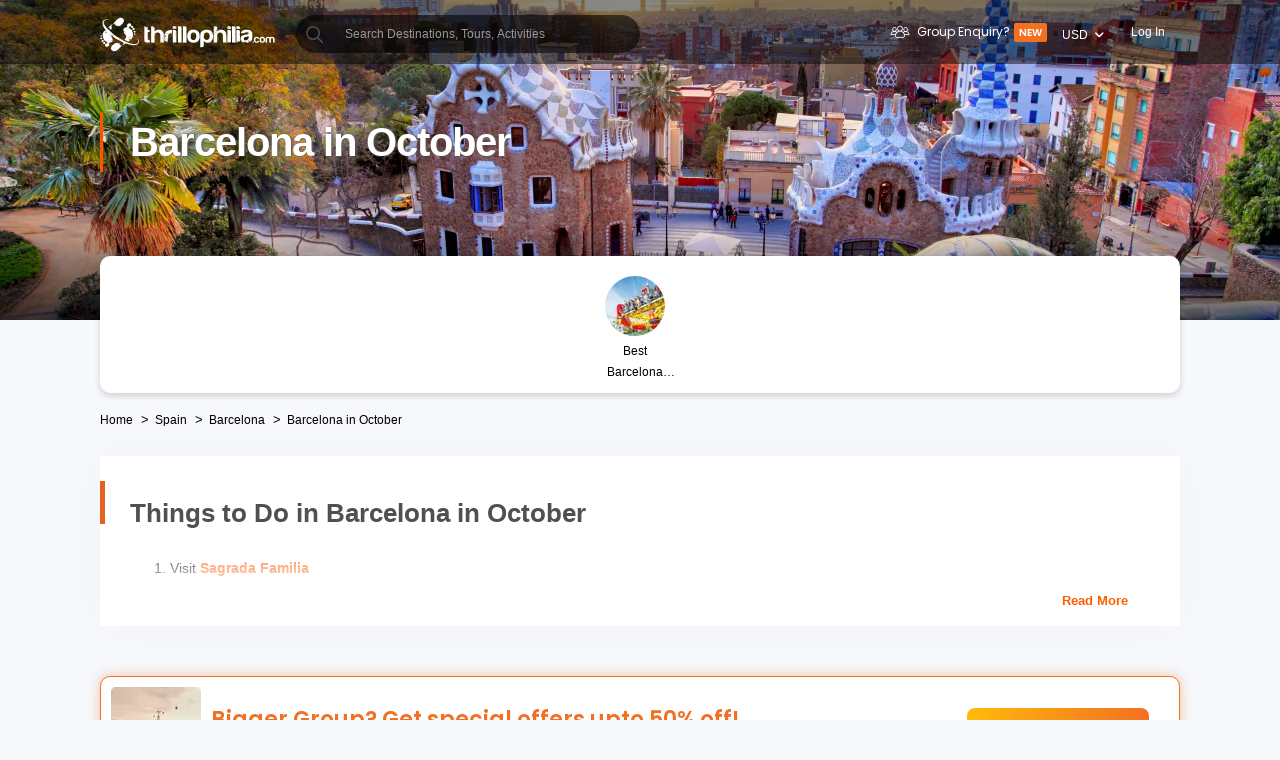

--- FILE ---
content_type: text/html; charset=utf-8
request_url: https://www.thrillophilia.com/barcelona-in-october
body_size: 117640
content:
<!DOCTYPE HTML>
<html lang="en" xml:lang="en">
  <head>
    <link rel='preconnect' href='https://images.thrillophilia.com' crossorigin>
    
    <meta name="viewport" content="width=device-width, initial-scale=1, maximum-scale=1, user-scalable=0">
<meta http-equiv="X-UA-Compatible" content="IE=edge">
    <script type="text/javascript">
  ;window.NREUM||(NREUM={});NREUM.init={privacy:{cookies_enabled:true}};
  window.NREUM||(NREUM={}),__nr_require=function(t,e,n){function r(n){if(!e[n]){var i=e[n]={exports:{}};t[n][0].call(i.exports,function(e){var i=t[n][1][e];return r(i||e)},i,i.exports)}return e[n].exports}if("function"==typeof __nr_require)return __nr_require;for(var i=0;i<n.length;i++)r(n[i]);return r}({1:[function(t,e,n){function r(t){try{s.console&&console.log(t)}catch(e){}}var i,o=t("ee"),a=t(25),s={};try{i=localStorage.getItem("__nr_flags").split(","),console&&"function"==typeof console.log&&(s.console=!0,i.indexOf("dev")!==-1&&(s.dev=!0),i.indexOf("nr_dev")!==-1&&(s.nrDev=!0))}catch(c){}s.nrDev&&o.on("internal-error",function(t){r(t.stack)}),s.dev&&o.on("fn-err",function(t,e,n){r(n.stack)}),s.dev&&(r("NR AGENT IN DEVELOPMENT MODE"),r("flags: "+a(s,function(t,e){return t}).join(", ")))},{}],2:[function(t,e,n){function r(t,e,n,r,s){try{p?p-=1:i(s||new UncaughtException(t,e,n),!0)}catch(f){try{o("ierr",[f,c.now(),!0])}catch(d){}}return"function"==typeof u&&u.apply(this,a(arguments))}function UncaughtException(t,e,n){this.message=t||"Uncaught error with no additional information",this.sourceURL=e,this.line=n}function i(t,e){var n=e?null:c.now();o("err",[t,n])}var o=t("handle"),a=t(26),s=t("ee"),c=t("loader"),f=t("gos"),u=window.onerror,d=!1,l="nr@seenError";if(!c.disabled){var p=0;c.features.err=!0,t(1),window.onerror=r;try{throw new Error}catch(h){"stack"in h&&(t(9),t(8),"addEventListener"in window&&t(5),c.xhrWrappable&&t(10),d=!0)}s.on("fn-start",function(t,e,n){d&&(p+=1)}),s.on("fn-err",function(t,e,n){d&&!n[l]&&(f(n,l,function(){return!0}),this.thrown=!0,i(n))}),s.on("fn-end",function(){d&&!this.thrown&&p>0&&(p-=1)}),s.on("internal-error",function(t){o("ierr",[t,c.now(),!0])})}},{}],3:[function(t,e,n){var r=t("loader");r.disabled||(r.features.ins=!0)},{}],4:[function(t,e,n){function r(t){}if(window.performance&&window.performance.timing&&window.performance.getEntriesByType){var i=t("ee"),o=t("handle"),a=t(9),s=t(8),c="learResourceTimings",f="addEventListener",u="resourcetimingbufferfull",d="bstResource",l="resource",p="-start",h="-end",m="fn"+p,w="fn"+h,v="bstTimer",g="pushState",y=t("loader");if(!y.disabled){y.features.stn=!0,t(7),"addEventListener"in window&&t(5);var x=NREUM.o.EV;i.on(m,function(t,e){var n=t[0];n instanceof x&&(this.bstStart=y.now())}),i.on(w,function(t,e){var n=t[0];n instanceof x&&o("bst",[n,e,this.bstStart,y.now()])}),a.on(m,function(t,e,n){this.bstStart=y.now(),this.bstType=n}),a.on(w,function(t,e){o(v,[e,this.bstStart,y.now(),this.bstType])}),s.on(m,function(){this.bstStart=y.now()}),s.on(w,function(t,e){o(v,[e,this.bstStart,y.now(),"requestAnimationFrame"])}),i.on(g+p,function(t){this.time=y.now(),this.startPath=location.pathname+location.hash}),i.on(g+h,function(t){o("bstHist",[location.pathname+location.hash,this.startPath,this.time])}),f in window.performance&&(window.performance["c"+c]?window.performance[f](u,function(t){o(d,[window.performance.getEntriesByType(l)]),window.performance["c"+c]()},!1):window.performance[f]("webkit"+u,function(t){o(d,[window.performance.getEntriesByType(l)]),window.performance["webkitC"+c]()},!1)),document[f]("scroll",r,{passive:!0}),document[f]("keypress",r,!1),document[f]("click",r,!1)}}},{}],5:[function(t,e,n){function r(t){for(var e=t;e&&!e.hasOwnProperty(u);)e=Object.getPrototypeOf(e);e&&i(e)}function i(t){s.inPlace(t,[u,d],"-",o)}function o(t,e){return t[1]}var a=t("ee").get("events"),s=t("wrap-function")(a,!0),c=t("gos"),f=XMLHttpRequest,u="addEventListener",d="removeEventListener";e.exports=a,"getPrototypeOf"in Object?(r(document),r(window),r(f.prototype)):f.prototype.hasOwnProperty(u)&&(i(window),i(f.prototype)),a.on(u+"-start",function(t,e){var n=t[1],r=c(n,"nr@wrapped",function(){function t(){if("function"==typeof n.handleEvent)return n.handleEvent.apply(n,arguments)}var e={object:t,"function":n}[typeof n];return e?s(e,"fn-",null,e.name||"anonymous"):n});this.wrapped=t[1]=r}),a.on(d+"-start",function(t){t[1]=this.wrapped||t[1]})},{}],6:[function(t,e,n){function r(t,e,n){var r=t[e];"function"==typeof r&&(t[e]=function(){var t=o(arguments),e={};i.emit(n+"before-start",[t],e);var a;e[m]&&e[m].dt&&(a=e[m].dt);var s=r.apply(this,t);return i.emit(n+"start",[t,a],s),s.then(function(t){return i.emit(n+"end",[null,t],s),t},function(t){throw i.emit(n+"end",[t],s),t})})}var i=t("ee").get("fetch"),o=t(26),a=t(25);e.exports=i;var s=window,c="fetch-",f=c+"body-",u=["arrayBuffer","blob","json","text","formData"],d=s.Request,l=s.Response,p=s.fetch,h="prototype",m="nr@context";d&&l&&p&&(a(u,function(t,e){r(d[h],e,f),r(l[h],e,f)}),r(s,"fetch",c),i.on(c+"end",function(t,e){var n=this;if(e){var r=e.headers.get("content-length");null!==r&&(n.rxSize=r),i.emit(c+"done",[null,e],n)}else i.emit(c+"done",[t],n)}))},{}],7:[function(t,e,n){var r=t("ee").get("history"),i=t("wrap-function")(r);e.exports=r;var o=window.history&&window.history.constructor&&window.history.constructor.prototype,a=window.history;o&&o.pushState&&o.replaceState&&(a=o),i.inPlace(a,["pushState","replaceState"],"-")},{}],8:[function(t,e,n){var r=t("ee").get("raf"),i=t("wrap-function")(r),o="equestAnimationFrame";e.exports=r,i.inPlace(window,["r"+o,"mozR"+o,"webkitR"+o,"msR"+o],"raf-"),r.on("raf-start",function(t){t[0]=i(t[0],"fn-")})},{}],9:[function(t,e,n){function r(t,e,n){t[0]=a(t[0],"fn-",null,n)}function i(t,e,n){this.method=n,this.timerDuration=isNaN(t[1])?0:+t[1],t[0]=a(t[0],"fn-",this,n)}var o=t("ee").get("timer"),a=t("wrap-function")(o),s="setTimeout",c="setInterval",f="clearTimeout",u="-start",d="-";e.exports=o,a.inPlace(window,[s,"setImmediate"],s+d),a.inPlace(window,[c],c+d),a.inPlace(window,[f,"clearImmediate"],f+d),o.on(c+u,r),o.on(s+u,i)},{}],10:[function(t,e,n){function r(t,e){d.inPlace(e,["onreadystatechange"],"fn-",s)}function i(){var t=this,e=u.context(t);t.readyState>3&&!e.resolved&&(e.resolved=!0,u.emit("xhr-resolved",[],t)),d.inPlace(t,g,"fn-",s)}function o(t){y.push(t),h&&(b?b.then(a):w?w(a):(E=-E,R.data=E))}function a(){for(var t=0;t<y.length;t++)r([],y[t]);y.length&&(y=[])}function s(t,e){return e}function c(t,e){for(var n in t)e[n]=t[n];return e}t(5);var f=t("ee"),u=f.get("xhr"),d=t("wrap-function")(u),l=NREUM.o,p=l.XHR,h=l.MO,m=l.PR,w=l.SI,v="readystatechange",g=["onload","onerror","onabort","onloadstart","onloadend","onprogress","ontimeout"],y=[];e.exports=u;var x=window.XMLHttpRequest=function(t){var e=new p(t);try{u.emit("new-xhr",[e],e),e.addEventListener(v,i,!1)}catch(n){try{u.emit("internal-error",[n])}catch(r){}}return e};if(c(p,x),x.prototype=p.prototype,d.inPlace(x.prototype,["open","send"],"-xhr-",s),u.on("send-xhr-start",function(t,e){r(t,e),o(e)}),u.on("open-xhr-start",r),h){var b=m&&m.resolve();if(!w&&!m){var E=1,R=document.createTextNode(E);new h(a).observe(R,{characterData:!0})}}else f.on("fn-end",function(t){t[0]&&t[0].type===v||a()})},{}],11:[function(t,e,n){function r(t){if(!s(t))return null;var e=window.NREUM;if(!e.loader_config)return null;var n=(e.loader_config.accountID||"").toString()||null,r=(e.loader_config.agentID||"").toString()||null,f=(e.loader_config.trustKey||"").toString()||null;if(!n||!r)return null;var h=p.generateSpanId(),m=p.generateTraceId(),w=Date.now(),v={spanId:h,traceId:m,timestamp:w};return(t.sameOrigin||c(t)&&l())&&(v.traceContextParentHeader=i(h,m),v.traceContextStateHeader=o(h,w,n,r,f)),(t.sameOrigin&&!u()||!t.sameOrigin&&c(t)&&d())&&(v.newrelicHeader=a(h,m,w,n,r,f)),v}function i(t,e){return"00-"+e+"-"+t+"-01"}function o(t,e,n,r,i){var o=0,a="",s=1,c="",f="";return i+"@nr="+o+"-"+s+"-"+n+"-"+r+"-"+t+"-"+a+"-"+c+"-"+f+"-"+e}function a(t,e,n,r,i,o){var a="btoa"in window&&"function"==typeof window.btoa;if(!a)return null;var s={v:[0,1],d:{ty:"Browser",ac:r,ap:i,id:t,tr:e,ti:n}};return o&&r!==o&&(s.d.tk=o),btoa(JSON.stringify(s))}function s(t){return f()&&c(t)}function c(t){var e=!1,n={};if("init"in NREUM&&"distributed_tracing"in NREUM.init&&(n=NREUM.init.distributed_tracing),t.sameOrigin)e=!0;else if(n.allowed_origins instanceof Array)for(var r=0;r<n.allowed_origins.length;r++){var i=h(n.allowed_origins[r]);if(t.hostname===i.hostname&&t.protocol===i.protocol&&t.port===i.port){e=!0;break}}return e}function f(){return"init"in NREUM&&"distributed_tracing"in NREUM.init&&!!NREUM.init.distributed_tracing.enabled}function u(){return"init"in NREUM&&"distributed_tracing"in NREUM.init&&!!NREUM.init.distributed_tracing.exclude_newrelic_header}function d(){return"init"in NREUM&&"distributed_tracing"in NREUM.init&&NREUM.init.distributed_tracing.cors_use_newrelic_header!==!1}function l(){return"init"in NREUM&&"distributed_tracing"in NREUM.init&&!!NREUM.init.distributed_tracing.cors_use_tracecontext_headers}var p=t(22),h=t(13);e.exports={generateTracePayload:r,shouldGenerateTrace:s}},{}],12:[function(t,e,n){function r(t){var e=this.params,n=this.metrics;if(!this.ended){this.ended=!0;for(var r=0;r<l;r++)t.removeEventListener(d[r],this.listener,!1);e.aborted||(n.duration=a.now()-this.startTime,this.loadCaptureCalled||4!==t.readyState?null==e.status&&(e.status=0):o(this,t),n.cbTime=this.cbTime,u.emit("xhr-done",[t],t),s("xhr",[e,n,this.startTime]))}}function i(t,e){var n=c(e),r=t.params;r.host=n.hostname+":"+n.port,r.pathname=n.pathname,t.parsedOrigin=n,t.sameOrigin=n.sameOrigin}function o(t,e){t.params.status=e.status;var n=w(e,t.lastSize);if(n&&(t.metrics.rxSize=n),t.sameOrigin){var r=e.getResponseHeader("X-NewRelic-App-Data");r&&(t.params.cat=r.split(", ").pop())}t.loadCaptureCalled=!0}var a=t("loader");if(a.xhrWrappable&&!a.disabled){var s=t("handle"),c=t(13),f=t(11).generateTracePayload,u=t("ee"),d=["load","error","abort","timeout"],l=d.length,p=t("id"),h=t(18),m=t(17),w=t(14),v=NREUM.o.REQ,g=window.XMLHttpRequest;a.features.xhr=!0,t(10),t(6),u.on("new-xhr",function(t){var e=this;e.totalCbs=0,e.called=0,e.cbTime=0,e.end=r,e.ended=!1,e.xhrGuids={},e.lastSize=null,e.loadCaptureCalled=!1,e.params=this.params||{},e.metrics=this.metrics||{},t.addEventListener("load",function(n){o(e,t)},!1),h&&(h>34||h<10)||window.opera||t.addEventListener("progress",function(t){e.lastSize=t.loaded},!1)}),u.on("open-xhr-start",function(t){this.params={method:t[0]},i(this,t[1]),this.metrics={}}),u.on("open-xhr-end",function(t,e){"loader_config"in NREUM&&"xpid"in NREUM.loader_config&&this.sameOrigin&&e.setRequestHeader("X-NewRelic-ID",NREUM.loader_config.xpid);var n=f(this.parsedOrigin);if(n){var r=!1;n.newrelicHeader&&(e.setRequestHeader("newrelic",n.newrelicHeader),r=!0),n.traceContextParentHeader&&(e.setRequestHeader("traceparent",n.traceContextParentHeader),n.traceContextStateHeader&&e.setRequestHeader("tracestate",n.traceContextStateHeader),r=!0),r&&(this.dt=n)}}),u.on("send-xhr-start",function(t,e){var n=this.metrics,r=t[0],i=this;if(n&&r){var o=m(r);o&&(n.txSize=o)}this.startTime=a.now(),this.listener=function(t){try{"abort"!==t.type||i.loadCaptureCalled||(i.params.aborted=!0),("load"!==t.type||i.called===i.totalCbs&&(i.onloadCalled||"function"!=typeof e.onload))&&i.end(e)}catch(n){try{u.emit("internal-error",[n])}catch(r){}}};for(var s=0;s<l;s++)e.addEventListener(d[s],this.listener,!1)}),u.on("xhr-cb-time",function(t,e,n){this.cbTime+=t,e?this.onloadCalled=!0:this.called+=1,this.called!==this.totalCbs||!this.onloadCalled&&"function"==typeof n.onload||this.end(n)}),u.on("xhr-load-added",function(t,e){var n=""+p(t)+!!e;this.xhrGuids&&!this.xhrGuids[n]&&(this.xhrGuids[n]=!0,this.totalCbs+=1)}),u.on("xhr-load-removed",function(t,e){var n=""+p(t)+!!e;this.xhrGuids&&this.xhrGuids[n]&&(delete this.xhrGuids[n],this.totalCbs-=1)}),u.on("addEventListener-end",function(t,e){e instanceof g&&"load"===t[0]&&u.emit("xhr-load-added",[t[1],t[2]],e)}),u.on("removeEventListener-end",function(t,e){e instanceof g&&"load"===t[0]&&u.emit("xhr-load-removed",[t[1],t[2]],e)}),u.on("fn-start",function(t,e,n){e instanceof g&&("onload"===n&&(this.onload=!0),("load"===(t[0]&&t[0].type)||this.onload)&&(this.xhrCbStart=a.now()))}),u.on("fn-end",function(t,e){this.xhrCbStart&&u.emit("xhr-cb-time",[a.now()-this.xhrCbStart,this.onload,e],e)}),u.on("fetch-before-start",function(t){function e(t,e){var n=!1;return e.newrelicHeader&&(t.set("newrelic",e.newrelicHeader),n=!0),e.traceContextParentHeader&&(t.set("traceparent",e.traceContextParentHeader),e.traceContextStateHeader&&t.set("tracestate",e.traceContextStateHeader),n=!0),n}var n,r=t[1]||{};"string"==typeof t[0]?n=t[0]:t[0]&&t[0].url?n=t[0].url:window.URL&&t[0]&&t[0]instanceof URL&&(n=t[0].href),n&&(this.parsedOrigin=c(n),this.sameOrigin=this.parsedOrigin.sameOrigin);var i=f(this.parsedOrigin);if(i&&(i.newrelicHeader||i.traceContextParentHeader))if("string"==typeof t[0]||window.URL&&t[0]&&t[0]instanceof URL){var o={};for(var a in r)o[a]=r[a];o.headers=new Headers(r.headers||{}),e(o.headers,i)&&(this.dt=i),t.length>1?t[1]=o:t.push(o)}else t[0]&&t[0].headers&&e(t[0].headers,i)&&(this.dt=i)}),u.on("fetch-start",function(t,e){this.params={},this.metrics={},this.startTime=a.now(),t.length>=1&&(this.target=t[0]),t.length>=2&&(this.opts=t[1]);var n,r=this.opts||{},o=this.target;"string"==typeof o?n=o:"object"==typeof o&&o instanceof v?n=o.url:window.URL&&"object"==typeof o&&o instanceof URL&&(n=o.href),i(this,n);var s=(""+(o&&o instanceof v&&o.method||r.method||"GET")).toUpperCase();this.params.method=s,this.txSize=m(r.body)||0}),u.on("fetch-done",function(t,e){this.params||(this.params={}),this.params.status=e?e.status:0;var n;"string"==typeof this.rxSize&&this.rxSize.length>0&&(n=+this.rxSize);var r={txSize:this.txSize,rxSize:n,duration:a.now()-this.startTime};s("xhr",[this.params,r,this.startTime])})}},{}],13:[function(t,e,n){var r={};e.exports=function(t){if(t in r)return r[t];var e=document.createElement("a"),n=window.location,i={};e.href=t,i.port=e.port;var o=e.href.split("://");!i.port&&o[1]&&(i.port=o[1].split("/")[0].split("@").pop().split(":")[1]),i.port&&"0"!==i.port||(i.port="https"===o[0]?"443":"80"),i.hostname=e.hostname||n.hostname,i.pathname=e.pathname,i.protocol=o[0],"/"!==i.pathname.charAt(0)&&(i.pathname="/"+i.pathname);var a=!e.protocol||":"===e.protocol||e.protocol===n.protocol,s=e.hostname===document.domain&&e.port===n.port;return i.sameOrigin=a&&(!e.hostname||s),"/"===i.pathname&&(r[t]=i),i}},{}],14:[function(t,e,n){function r(t,e){var n=t.responseType;return"json"===n&&null!==e?e:"arraybuffer"===n||"blob"===n||"json"===n?i(t.response):"text"===n||""===n||void 0===n?i(t.responseText):void 0}var i=t(17);e.exports=r},{}],15:[function(t,e,n){function r(){}function i(t,e,n){return function(){return o(t,[f.now()].concat(s(arguments)),e?null:this,n),e?void 0:this}}var o=t("handle"),a=t(25),s=t(26),c=t("ee").get("tracer"),f=t("loader"),u=NREUM;"undefined"==typeof window.newrelic&&(newrelic=u);var d=["setPageViewName","setCustomAttribute","setErrorHandler","finished","addToTrace","inlineHit","addRelease"],l="api-",p=l+"ixn-";a(d,function(t,e){u[e]=i(l+e,!0,"api")}),u.addPageAction=i(l+"addPageAction",!0),u.setCurrentRouteName=i(l+"routeName",!0),e.exports=newrelic,u.interaction=function(){return(new r).get()};var h=r.prototype={createTracer:function(t,e){var n={},r=this,i="function"==typeof e;return o(p+"tracer",[f.now(),t,n],r),function(){if(c.emit((i?"":"no-")+"fn-start",[f.now(),r,i],n),i)try{return e.apply(this,arguments)}catch(t){throw c.emit("fn-err",[arguments,this,t],n),t}finally{c.emit("fn-end",[f.now()],n)}}}};a("actionText,setName,setAttribute,save,ignore,onEnd,getContext,end,get".split(","),function(t,e){h[e]=i(p+e)}),newrelic.noticeError=function(t,e){"string"==typeof t&&(t=new Error(t)),o("err",[t,f.now(),!1,e])}},{}],16:[function(t,e,n){function r(t){if(NREUM.init){for(var e=NREUM.init,n=t.split("."),r=0;r<n.length-1;r++)if(e=e[n[r]],"object"!=typeof e)return;return e=e[n[n.length-1]]}}e.exports={getConfiguration:r}},{}],17:[function(t,e,n){e.exports=function(t){if("string"==typeof t&&t.length)return t.length;if("object"==typeof t){if("undefined"!=typeof ArrayBuffer&&t instanceof ArrayBuffer&&t.byteLength)return t.byteLength;if("undefined"!=typeof Blob&&t instanceof Blob&&t.size)return t.size;if(!("undefined"!=typeof FormData&&t instanceof FormData))try{return JSON.stringify(t).length}catch(e){return}}}},{}],18:[function(t,e,n){var r=0,i=navigator.userAgent.match(/Firefox[\/\s](\d+\.\d+)/);i&&(r=+i[1]),e.exports=r},{}],19:[function(t,e,n){function r(){return s.exists&&performance.now?Math.round(performance.now()):(o=Math.max((new Date).getTime(),o))-a}function i(){return o}var o=(new Date).getTime(),a=o,s=t(27);e.exports=r,e.exports.offset=a,e.exports.getLastTimestamp=i},{}],20:[function(t,e,n){function r(t){return!(!t||!t.protocol||"file:"===t.protocol)}e.exports=r},{}],21:[function(t,e,n){function r(t,e){var n=t.getEntries();n.forEach(function(t){"first-paint"===t.name?d("timing",["fp",Math.floor(t.startTime)]):"first-contentful-paint"===t.name&&d("timing",["fcp",Math.floor(t.startTime)])})}function i(t,e){var n=t.getEntries();n.length>0&&d("lcp",[n[n.length-1]])}function o(t){t.getEntries().forEach(function(t){t.hadRecentInput||d("cls",[t])})}function a(t){if(t instanceof h&&!w){var e=Math.round(t.timeStamp),n={type:t.type};e<=l.now()?n.fid=l.now()-e:e>l.offset&&e<=Date.now()?(e-=l.offset,n.fid=l.now()-e):e=l.now(),w=!0,d("timing",["fi",e,n])}}function s(t){"hidden"===t&&d("pageHide",[l.now()])}if(!("init"in NREUM&&"page_view_timing"in NREUM.init&&"enabled"in NREUM.init.page_view_timing&&NREUM.init.page_view_timing.enabled===!1)){var c,f,u,d=t("handle"),l=t("loader"),p=t(24),h=NREUM.o.EV;if("PerformanceObserver"in window&&"function"==typeof window.PerformanceObserver){c=new PerformanceObserver(r);try{c.observe({entryTypes:["paint"]})}catch(m){}f=new PerformanceObserver(i);try{f.observe({entryTypes:["largest-contentful-paint"]})}catch(m){}u=new PerformanceObserver(o);try{u.observe({type:"layout-shift",buffered:!0})}catch(m){}}if("addEventListener"in document){var w=!1,v=["click","keydown","mousedown","pointerdown","touchstart"];v.forEach(function(t){document.addEventListener(t,a,!1)})}p(s)}},{}],22:[function(t,e,n){function r(){function t(){return e?15&e[n++]:16*Math.random()|0}var e=null,n=0,r=window.crypto||window.msCrypto;r&&r.getRandomValues&&(e=r.getRandomValues(new Uint8Array(31)));for(var i,o="xxxxxxxx-xxxx-4xxx-yxxx-xxxxxxxxxxxx",a="",s=0;s<o.length;s++)i=o[s],"x"===i?a+=t().toString(16):"y"===i?(i=3&t()|8,a+=i.toString(16)):a+=i;return a}function i(){return a(16)}function o(){return a(32)}function a(t){function e(){return n?15&n[r++]:16*Math.random()|0}var n=null,r=0,i=window.crypto||window.msCrypto;i&&i.getRandomValues&&Uint8Array&&(n=i.getRandomValues(new Uint8Array(31)));for(var o=[],a=0;a<t;a++)o.push(e().toString(16));return o.join("")}e.exports={generateUuid:r,generateSpanId:i,generateTraceId:o}},{}],23:[function(t,e,n){function r(t,e){if(!i)return!1;if(t!==i)return!1;if(!e)return!0;if(!o)return!1;for(var n=o.split("."),r=e.split("."),a=0;a<r.length;a++)if(r[a]!==n[a])return!1;return!0}var i=null,o=null,a=/Version\/(\S+)\s+Safari/;if(navigator.userAgent){var s=navigator.userAgent,c=s.match(a);c&&s.indexOf("Chrome")===-1&&s.indexOf("Chromium")===-1&&(i="Safari",o=c[1])}e.exports={agent:i,version:o,match:r}},{}],24:[function(t,e,n){function r(t){function e(){t(a&&document[a]?document[a]:document[i]?"hidden":"visible")}"addEventListener"in document&&o&&document.addEventListener(o,e,!1)}e.exports=r;var i,o,a;"undefined"!=typeof document.hidden?(i="hidden",o="visibilitychange",a="visibilityState"):"undefined"!=typeof document.msHidden?(i="msHidden",o="msvisibilitychange"):"undefined"!=typeof document.webkitHidden&&(i="webkitHidden",o="webkitvisibilitychange",a="webkitVisibilityState")},{}],25:[function(t,e,n){function r(t,e){var n=[],r="",o=0;for(r in t)i.call(t,r)&&(n[o]=e(r,t[r]),o+=1);return n}var i=Object.prototype.hasOwnProperty;e.exports=r},{}],26:[function(t,e,n){function r(t,e,n){e||(e=0),"undefined"==typeof n&&(n=t?t.length:0);for(var r=-1,i=n-e||0,o=Array(i<0?0:i);++r<i;)o[r]=t[e+r];return o}e.exports=r},{}],27:[function(t,e,n){e.exports={exists:"undefined"!=typeof window.performance&&window.performance.timing&&"undefined"!=typeof window.performance.timing.navigationStart}},{}],ee:[function(t,e,n){function r(){}function i(t){function e(t){return t&&t instanceof r?t:t?f(t,c,a):a()}function n(n,r,i,o,a){if(a!==!1&&(a=!0),!p.aborted||o){t&&a&&t(n,r,i);for(var s=e(i),c=m(n),f=c.length,u=0;u<f;u++)c[u].apply(s,r);var l=d[y[n]];return l&&l.push([x,n,r,s]),s}}function o(t,e){g[t]=m(t).concat(e)}function h(t,e){var n=g[t];if(n)for(var r=0;r<n.length;r++)n[r]===e&&n.splice(r,1)}function m(t){return g[t]||[]}function w(t){return l[t]=l[t]||i(n)}function v(t,e){p.aborted||u(t,function(t,n){e=e||"feature",y[n]=e,e in d||(d[e]=[])})}var g={},y={},x={on:o,addEventListener:o,removeEventListener:h,emit:n,get:w,listeners:m,context:e,buffer:v,abort:s,aborted:!1};return x}function o(t){return f(t,c,a)}function a(){return new r}function s(){(d.api||d.feature)&&(p.aborted=!0,d=p.backlog={})}var c="nr@context",f=t("gos"),u=t(25),d={},l={},p=e.exports=i();e.exports.getOrSetContext=o,p.backlog=d},{}],gos:[function(t,e,n){function r(t,e,n){if(i.call(t,e))return t[e];var r=n();if(Object.defineProperty&&Object.keys)try{return Object.defineProperty(t,e,{value:r,writable:!0,enumerable:!1}),r}catch(o){}return t[e]=r,r}var i=Object.prototype.hasOwnProperty;e.exports=r},{}],handle:[function(t,e,n){function r(t,e,n,r){i.buffer([t],r),i.emit(t,e,n)}var i=t("ee").get("handle");e.exports=r,r.ee=i},{}],id:[function(t,e,n){function r(t){var e=typeof t;return!t||"object"!==e&&"function"!==e?-1:t===window?0:a(t,o,function(){return i++})}var i=1,o="nr@id",a=t("gos");e.exports=r},{}],loader:[function(t,e,n){function r(){if(!O++){var t=S.info=NREUM.info,e=m.getElementsByTagName("script")[0];if(setTimeout(f.abort,3e4),!(t&&t.licenseKey&&t.applicationID&&e))return f.abort();c(E,function(e,n){t[e]||(t[e]=n)});var n=a();s("mark",["onload",n+S.offset],null,"api"),s("timing",["load",n]);var r=m.createElement("script");0===t.agent.indexOf("http://")||0===t.agent.indexOf("https://")?r.src=t.agent:r.src=p+"://"+t.agent,e.parentNode.insertBefore(r,e)}}function i(){"complete"===m.readyState&&o()}function o(){s("mark",["domContent",a()+S.offset],null,"api")}var a=t(19),s=t("handle"),c=t(25),f=t("ee"),u=t(23),d=t(20),l=t(16),p=l.getConfiguration("ssl")===!1?"http":"https",h=window,m=h.document,w="addEventListener",v="attachEvent",g=h.XMLHttpRequest,y=g&&g.prototype,x=!d(h.location);NREUM.o={ST:setTimeout,SI:h.setImmediate,CT:clearTimeout,XHR:g,REQ:h.Request,EV:h.Event,PR:h.Promise,MO:h.MutationObserver};var b=""+location,E={beacon:"bam.nr-data.net",errorBeacon:"bam.nr-data.net",agent:"js-agent.newrelic.com/nr-1210.min.js"},R=g&&y&&y[w]&&!/CriOS/.test(navigator.userAgent),S=e.exports={offset:a.getLastTimestamp(),now:a,origin:b,features:{},xhrWrappable:R,userAgent:u,disabled:x};if(!x){t(15),t(21),m[w]?(m[w]("DOMContentLoaded",o,!1),h[w]("load",r,!1)):(m[v]("onreadystatechange",i),h[v]("onload",r)),s("mark",["firstbyte",a.getLastTimestamp()],null,"api");var O=0}},{}],"wrap-function":[function(t,e,n){function r(t,e){function n(e,n,r,c,f){function nrWrapper(){var o,a,u,l;try{a=this,o=d(arguments),u="function"==typeof r?r(o,a):r||{}}catch(p){i([p,"",[o,a,c],u],t)}s(n+"start",[o,a,c],u,f);try{return l=e.apply(a,o)}catch(h){throw s(n+"err",[o,a,h],u,f),h}finally{s(n+"end",[o,a,l],u,f)}}return a(e)?e:(n||(n=""),nrWrapper[l]=e,o(e,nrWrapper,t),nrWrapper)}function r(t,e,r,i,o){r||(r="");var s,c,f,u="-"===r.charAt(0);for(f=0;f<e.length;f++)c=e[f],s=t[c],a(s)||(t[c]=n(s,u?c+r:r,i,c,o))}function s(n,r,o,a){if(!h||e){var s=h;h=!0;try{t.emit(n,r,o,e,a)}catch(c){i([c,n,r,o],t)}h=s}}return t||(t=u),n.inPlace=r,n.flag=l,n}function i(t,e){e||(e=u);try{e.emit("internal-error",t)}catch(n){}}function o(t,e,n){if(Object.defineProperty&&Object.keys)try{var r=Object.keys(t);return r.forEach(function(n){Object.defineProperty(e,n,{get:function(){return t[n]},set:function(e){return t[n]=e,e}})}),e}catch(o){i([o],n)}for(var a in t)p.call(t,a)&&(e[a]=t[a]);return e}function a(t){return!(t&&t instanceof Function&&t.apply&&!t[l])}function s(t,e){var n=e(t);return n[l]=t,o(t,n,u),n}function c(t,e,n){var r=t[e];t[e]=s(r,n)}function f(){for(var t=arguments.length,e=new Array(t),n=0;n<t;++n)e[n]=arguments[n];return e}var u=t("ee"),d=t(26),l="nr@original",p=Object.prototype.hasOwnProperty,h=!1;e.exports=r,e.exports.wrapFunction=s,e.exports.wrapInPlace=c,e.exports.argsToArray=f},{}]},{},["loader",2,12,4,3]);
  ;NREUM.loader_config={accountID:"991817",trustKey:"991817",agentID:"386753144",licenseKey:"86a6d59195",applicationID:"386753053"}
  ;NREUM.info={beacon:"bam-cell.nr-data.net",errorBeacon:"bam-cell.nr-data.net",licenseKey:"86a6d59195",applicationID:"386753053",sa:1}
</script>
    
          <link
            rel='preload'
            as='image'
            media="(max-width: 319px)"
            href="https://media4.thrillophilia.com/images/photos/000/387/948/original/1668510182_shutterstock_1687436827.jpg?aio=w-320;h-200;crop&amp;dpr=2"
          >
          <link
            rel='preload'
            as='image'
            media="(min-width: 320px) and (max-width: 575px)"
            href="https://media4.thrillophilia.com/images/photos/000/387/948/original/1668510182_shutterstock_1687436827.jpg?aio=w-470;h-200;crop&amp;dpr=2"
          >
          <link
            rel='preload'
            as='image'
            media="(min-width: 576px) and (max-width: 767px)"
            href="https://media4.thrillophilia.com/images/photos/000/387/948/original/1668510182_shutterstock_1687436827.jpg?aio=w-768;h-200;crop&amp;dpr=2"
          >
          <link
            rel='preload'
            as='image'
            media="(min-width: 768px) and (max-width: 1023px)"
            href="https://media4.thrillophilia.com/images/photos/000/387/948/original/1668510182_shutterstock_1687436827.jpg?aio=w-1024;h-200;crop&amp;dpr=2"
          >
          <link
            rel='preload'
            as='image'
            media="(min-width: 1024px) and (max-width: 1279px)"
            href="https://media4.thrillophilia.com/images/photos/000/387/948/original/1668510182_shutterstock_1687436827.jpg?aio=w-1280;h-320;crop&amp;dpr=2"
          >
          <link
            rel='preload'
            as='image'
            media="(min-width: 1280px)"
            href="https://media4.thrillophilia.com/images/photos/000/387/948/original/1668510182_shutterstock_1687436827.jpg?aio=w-1400;h-320;crop&amp;dpr=2"
          >

      <style>
        ﻿.lazy-image{opacity:0}.lazy-bg{background:none !important}.lazy-image-loaded{opacity:1;transition:opacity .2s ease-out;-moz-transition:opacity .2s ease-out;-webkit-transition:opacity .2s ease-out;-o-transition:opacity .2s ease-out}.akhakdhalsdjals{margin-top:10px}html{font-family:sans-serif;-ms-text-size-adjust:100%;-webkit-text-size-adjust:100%}body{margin:0}article,aside,details,figcaption,figure,footer,header,hgroup,main,menu,nav,section,summary{display:block}a{background-color:transparent}a:active,a:hover{outline:0}b,strong{font-weight:bold}sub,sup{font-size:75%;line-height:0;position:relative;vertical-align:baseline}sup{top:-0.5em}img{border:0}button,input,optgroup,select,textarea{color:inherit;font:inherit;margin:0}button{overflow:visible}button,select{text-transform:none}button,html input[type="button"],input[type="reset"],input[type="submit"]{-webkit-appearance:button;cursor:pointer}input{line-height:normal}input[type="search"]{-webkit-appearance:textfield;box-sizing:content-box}input[type="search"]::-webkit-search-cancel-button,input[type="search"]::-webkit-search-decoration{-webkit-appearance:none}fieldset{border:1px solid #c0c0c0;margin:0 2px;padding:0.35em 0.625em 0.75em}textarea{overflow:auto}table{border-collapse:collapse;border-spacing:0}td,th{padding:0}.header-anchor .anchor-accordion,.header-anchor .slide,.drop-holder .scrollable-area .quick-links .list,.form-list,.breadcrumbs-container .breadcrumbs-holder .breadcrumbs,.raiting-list,.additional-list-info{margin:0;padding:0;list-style:none}html{box-sizing:border-box}*,*:before,*:after{box-sizing:inherit}*{max-height:1000000px}body{color:#000;background:#f6f8fb;font:1.3rem/1.54 sans-serif;min-width:320px;-webkit-font-smoothing:antialiased;-moz-osx-font-smoothing:grayscale}img{max-width:100%;height:auto;vertical-align:top}.gm-style img{max-width:none}body{font-family:sans-serif}h1,.h1,h2,.h2,h3,.h3,h4,.h4,h5,.h5,h6,.h6,.h{font-family:inherit;font-weight:bold;margin:0 0 0.5em}h1,.h1{font-size:3rem}h2,.h2{font-size:2.6rem}h3,.h3{font-size:2.5rem}h4,.h4{font-size:2.2rem}h5,.h5{font-size:2.1rem}h6,.h6{font-size:2rem}p{margin:0 0 1em}a{color:#ff5300}a:hover,a:focus{text-decoration:none}form,fieldset{margin:0;padding:0;border-style:none}input[type="text"],input[type="tel"],input[type="email"],input[type="search"],input[type="password"],textarea{-webkit-appearance:none;-webkit-border-radius:0;box-sizing:border-box;border:1px solid #d9d9d9;padding:8px 15px;scrollbar-width:none;-ms-overflow-style:none}input[type="text"]::-webkit-scrollbar,input[type="tel"]::-webkit-scrollbar,input[type="email"]::-webkit-scrollbar,input[type="search"]::-webkit-scrollbar,input[type="password"]::-webkit-scrollbar,textarea::-webkit-scrollbar{display:none}input[type="text"]:focus,input[type="tel"]:focus,input[type="email"]:focus,input[type="search"]:focus,input[type="password"]:focus,textarea:focus{border-color:#b3b3b3}input[type="text"]::-webkit-input-placeholder,input[type="tel"]::-webkit-input-placeholder,input[type="email"]::-webkit-input-placeholder,input[type="search"]::-webkit-input-placeholder,input[type="password"]::-webkit-input-placeholder,textarea::-webkit-input-placeholder{color:#969696}input[type="text"]::-moz-placeholder,input[type="tel"]::-moz-placeholder,input[type="email"]::-moz-placeholder,input[type="search"]::-moz-placeholder,input[type="password"]::-moz-placeholder,textarea::-moz-placeholder{opacity:1;color:#969696}input[type="text"]:-moz-placeholder,input[type="tel"]:-moz-placeholder,input[type="email"]:-moz-placeholder,input[type="search"]:-moz-placeholder,input[type="password"]:-moz-placeholder,textarea:-moz-placeholder{color:#969696}input[type="text"]:-ms-input-placeholder,input[type="tel"]:-ms-input-placeholder,input[type="email"]:-ms-input-placeholder,input[type="search"]:-ms-input-placeholder,input[type="password"]:-ms-input-placeholder,textarea:-ms-input-placeholder{color:#969696}input[type="text"].placeholder,input[type="tel"].placeholder,input[type="email"].placeholder,input[type="search"].placeholder,input[type="password"].placeholder,textarea.placeholder{color:#969696}select{-webkit-border-radius:0}textarea{resize:vertical;vertical-align:top}button,input[type="button"],input[type="reset"],input[type="file"],input[type="submit"]{-webkit-appearance:none;-webkit-border-radius:0;cursor:pointer}.thrillo-logo{background:url(https://ui-assets-gc.thrillophilia.com/assets/thrillo-logos-b04d6325af85a64ec78bef683ebd9e2c55747a55315231ba8465a7536d6c010a.png)}.thrillo-logo.nav-drop-logo{width:268px;height:62px}.thrillo-logo.colored-logo{background-position:0 -221px;width:175px;height:35px}.thrillo-logo.white-logo{width:175px;height:35px;background-position:0 -186px}.thrillo-logo.ad_ex-logo{background-position:0 0}.thrillo-logo.ta-logo{background-position:0 -62px}.thrillo-logo.wee_ex-logo{background-position:0 -124px}@font-face{font-family:"icomoon";src:url(https://ui-assets-gc.thrillophilia.com/assets/icomoon-474d4cf35ff58f739fdb041d1c0a80a82a4095c6b0c751d3f8c6437e5ba4529b.ttf?wiunkq) format("truetype"),url(https://ui-assets-gc.thrillophilia.com/assets/icomoon-4de14e1750b607cb818f62617ccb9aede86ed87c1f8015a84cfbe52bddc032f0.woff?wiunkq) format("woff"),url(https://ui-assets-gc.thrillophilia.com/assets/icomoon-1fc3a4f98c694fefa9c56658d8be398583ca029671e4441f70a857bba73286e2.svg?wiunkq#icomoon) format("svg");font-weight:normal;font-style:normal;font-display:swap}[class^="icon-"],[class*=" icon-"]{font-family:"icomoon" !important;speak:none;font-style:normal;font-weight:normal;font-variant:normal;text-transform:none;line-height:1;-webkit-font-smoothing:antialiased;-moz-osx-font-smoothing:grayscale}.icon-right-arrow:before{content:""}.icon-left-arrow:before{content:""}.icon-checked:before{content:"";color:#6ac259}.icon-no-stopping:before{content:"";color:#e5554e}.icon-close:before{content:""}.icon-cancel-music:before{content:""}.icon-next:before{content:""}.icon-telephone:before{content:""}.icon-text-document:before{content:""}.icon-arrow-d2:before{content:""}.icon-pin:before{content:""}.icon-mobile:before{content:""}.icon-google-plus:before{content:""}.icon-gift:before{content:""}.icon-facebook:before{content:""}.icon-check:before{content:""}.icon-star-empty:before{content:""}.icon-search:before{content:""}.icon-linkedin-circle:before{content:""}.icon-instagram-circle:before{content:""}.icon-group:before{content:""}.icon-flash:before{content:""}.icon-facebook-circle:before{content:""}.icon-close:before{content:""}.icon-twitter-circle:before{content:""}.icon-youtube-circle:before{content:""}.icon-arrow-d:before{content:""}.icon-watch:before{content:""}.icon-twitter:before{content:""}.icon-home:before{content:""}.icon-restaurant:before{content:""}.icon-intro-slider-2:before{content:""}.icon-taxi:before{content:""}.icon-intro-slider-1:before{content:""}.icon-intro-slider-3:before{content:""}.icon-intro-slider-4:before{content:""}.icon-intro-slider-:before{content:""}.icon-intro-slider-tours:before{content:""}.icon-intro-slider-stays:before{content:""}.icon-intro-slider-things-to-do:before{content:""}.icon-intro-slider-rentals:before{content:""}.icon-intro-slider-events:before{content:""}.icon-arrow-up:before{content:""}.icon-go-to-top:before{content:""}.icon-globe:before{content:""}.icon-savings:before{content:""}.icon-globe:before{content:""}.icon-google .icon-google-1:before{content:"";color:#fbbb00}.icon-google .icon-google-2:before{content:"";margin-left:-1em;color:#518ef8}.icon-google .icon-google-3:before{content:"";margin-left:-1em;color:#28b446}.icon-google .icon-google-4:before{content:"";margin-left:-1em;color:#f14336}.icon-facebook:before{content:""}.icon-email:before{content:""}.icon-user:before{content:""}.icon-password:before{content:""}.icon-filter:before{content:""}.icon-sort:before{content:""}.icon-home-white:before{content:""}.icon-globe-white:before{content:""}.icon-cab-white:before{content:""}.icon-traveler-white:before{content:""}.icon-boat-white:before{content:""}.icon-warning:before{content:""}.icon-play-video{border-radius:20px;background:white;padding:10px}.icon-play-video:before{content:""}.icon-warning:before{content:""}.icon-pin-bold:before{content:""}[class^="icon-highlight"]:before,[class*="icon-highlight"]:before{color:#ff5e00}.icon-highlight-thrillophilia-originals:before{content:"\e94b"}.icon-highlight-thrillophilia-safe:before{content:"\e94c"}.icon-highlight-meals-included:before{content:"\e94d"}.icon-highlight-free-cancellation:before,.icon-highlight-conditional-cancellation:before,.icon-highlight-no-cancellation:before{content:"\e94e"}.icon-highlight-guided-tour:before,.icon-highlight-guide:before{content:"\e94f"}.icon-highlight-tour-language:before{content:"\e950"}.icon-highlight-free-cancellation-upto-24-hours:before{content:"\e951"}.icon-highlight-transport-included:before{content:"\e952"}.icon-highlight-conditional-cancellation:before{content:"\e953"}.icon-highlight-cashback:before{content:"\e954"}.icon-highlight-mobile-vouchers:before,.icon-highlight-mobile-voucher:before{content:"\e955"}.icon-highlight-meet-at-location-1:before{content:"\e956"}.icon-highlight-meet-at-location:before{content:"\e957"}.icon-highlight-printed-ticket:before,.icon-highlight-printed-tickets:before,.icon-highlight-fixed-day-tickets:before,.icon-highlight-fixed-day-ticket:before{content:"\e958";font-size:0.7em}.icon-highlight-no-cancellation:before{content:"\e959"}.icon-highlight-instant-confirmation:before{content:"\e95a"}.icon-highlight-hotel-pickup:before{content:"\e95b"}.icon-highlight-group-tour:before{content:"\e95c"}.icon-highlight-private-tour:before{content:"\e95d"}.icon-highlight-camping:before{content:"\e980"}.icon-highlight-stay-included:before{content:"\e97a"}.icon-highlight-water-sports:before{content:"\e978"}.icon-highlight-travel-insurance:before{content:"\e97d"}.icon-highlight-seaplane-transfers:before{content:"\e97b"}.icon-highlight-speedboat-transfers:before{content:"\e97c"}.icon-highlight-airport-transfers:before{content:"\e979"}.icon-highlight-sightseeing:before{content:"\e97f"}.icon-highlight-honeymoon-freebies:before{content:"\e97e"}.icon-highlight-biking:before{content:"\e938"}.icon-highlight-trekking:before{content:"\e93a"}.icon-highlight-jeep-safari:before{content:"\e973"}.icon-highlight-permits:before{content:"\e939"}.icon-highlight-free-cancellation-upto-72-hours .path1:before{content:"\e93b"}.icon-highlight-free-cancellation-upto-72-hours .path2:before{content:"\e93c";margin-left:-1.349609375em}.icon-highlight-free-cancellation-upto-72-hours .path3:before{content:"\e93d";margin-left:-1.349609375em}.icon-highlight-free-cancellation-upto-72-hours .path4:before{content:"\e93e";margin-left:-1.349609375em}.icon-highlight-free-cancellation-upto-72-hours .path5:before{content:"\e93f";margin-left:-1.349609375em}.icon-highlight-free-cancellation-upto-72-hours .path6:before{content:"\e940";margin-left:-1.349609375em}.icon-highlight-free-cancellation-upto-72-hours .path7:before{content:"\e941";margin-left:-1.349609375em}.icon-highlight-free-cancellation-upto-72-hours .path8:before{content:"\e942";margin-left:-1.349609375em}.icon-highlight-free-cancellation-upto-72-hours .path9:before{content:"\e943";margin-left:-1.349609375em}.icon-highlight-free-cancellation-upto-72-hours .path10:before{content:"\e944";margin-left:-1.349609375em}.icon-highlight-free-cancellation-upto-72-hours .path11:before{content:"\e945";margin-left:-1.349609375em}.icon-highlight-free-cancellation-upto-72-hours .path12:before{content:"\e946";margin-left:-1.349609375em}.icon-highlight-free-cancellation-upto-72-hours .path13:before{content:"\e947";margin-left:-1.349609375em}.icon-highlight-free-cancellation-upto-72-hours .path14:before{content:"\e948";margin-left:-1.349609375em}.icon-highlight-free-cancellation-upto-72-hours .path15:before{content:"\e949";margin-left:-1.349609375em}.icon-highlight-free-cancellation-upto-72-hours .path16:before{content:"\e94a";margin-left:-1.349609375em}.icon-highlight-free-cancellation-upto-72-hours .path17:before{content:"\e95e";margin-left:-1.349609375em}.icon-highlight-free-cancellation-upto-72-hours .path18:before{content:"\e95f";margin-left:-1.349609375em}.icon-highlight-free-rescheduling-upto-72-hours .path1:before{content:"\e960"}.icon-highlight-free-rescheduling-upto-72-hours .path2:before{content:"\e961";margin-left:-1.349609375em}.icon-highlight-free-rescheduling-upto-72-hours .path3:before{content:"\e962";margin-left:-1.349609375em}.icon-highlight-free-rescheduling-upto-72-hours .path4:before{content:"\e963";margin-left:-1.349609375em}.icon-highlight-free-rescheduling-upto-72-hours .path5:before{content:"\e964";margin-left:-1.349609375em}.icon-highlight-free-rescheduling-upto-72-hours .path6:before{content:"\e965";margin-left:-1.349609375em}.icon-highlight-free-rescheduling-upto-72-hours .path7:before{content:"\e966";margin-left:-1.349609375em}.icon-highlight-free-rescheduling-upto-72-hours .path8:before{content:"\e967";margin-left:-1.349609375em}.icon-highlight-free-rescheduling-upto-72-hours .path9:before{content:"\e968";margin-left:-1.349609375em}.icon-highlight-free-rescheduling-upto-72-hours .path10:before{content:"\e969";margin-left:-1.349609375em}.icon-highlight-free-rescheduling-upto-72-hours .path11:before{content:"\e96a";margin-left:-1.349609375em}.icon-highlight-free-rescheduling-upto-72-hours .path12:before{content:"\e96b";margin-left:-1.349609375em}.icon-highlight-free-rescheduling-upto-72-hours .path13:before{content:"\e96c";margin-left:-1.349609375em}.icon-highlight-free-rescheduling-upto-72-hours .path14:before{content:"\e96d";margin-left:-1.349609375em}.icon-highlight-free-rescheduling-upto-72-hours .path15:before{content:"\e96e";margin-left:-1.349609375em}.icon-highlight-free-rescheduling-upto-72-hours .path16:before{content:"\e96f";margin-left:-1.349609375em}.icon-highlight-free-rescheduling-upto-72-hours .path17:before{content:"\e970";margin-left:-1.349609375em}.icon-highlight-free-rescheduling-upto-72-hours .path18:before{content:"\e971";margin-left:-1.349609375em}.icon-highlight-free-rescheduling-upto-72-hours .path19:before{content:"\e972";margin-left:-1.349609375em}.icon-highlight-free-room-upgradation .path1:before{content:"\e974"}.icon-highlight-free-room-upgradation .path2:before{content:"\e975";margin-left:-0.4619140625em}.icon-highlight-free-room-upgradation .path3:before{content:"\e976";margin-left:-0.4619140625em}.icon-highlight-free-room-upgradation .path4:before{content:"\e977";margin-left:-0.4619140625em}.icon-highlight-request-to-book:before{content:"\e981"}.icon-highlight-2-hour-response-time:before{content:""}.icon-highlight-2-hour-response-time .path1:before{content:"\e982"}.icon-highlight-2-hour-response-time .path2:before{content:"\e983";margin-left:-1.001953125em}.icon-highlight-2-hour-response-time .path3:before{content:"\e984";margin-left:-1.001953125em}.icon-highlight-2-hour-response-time .path4:before{content:"\e985";margin-left:-1.001953125em}.icon-highlight-2-hour-response-time .path5:before{content:"\e986";margin-left:-1.001953125em}.icon-highlight-2-hour-response-time .path6:before{content:"\e987";margin-left:-1.001953125em}.icon-highlight-2-hour-response-time .path7:before{content:"\e988";margin-left:-1.001953125em}.icon-highlight-2-hour-response-time .path8:before{content:"\e989";margin-left:-1.001953125em}.icon-highlight-2-hour-response-time .path9:before{content:"\e98a";margin-left:-1.001953125em}.icon-highlight-2-hour-response-time .path10:before{content:"\e98b";margin-left:-1.001953125em}.icon-highlight-2-hour-response-time .path11:before{content:"\e98c";margin-left:-1.001953125em}.icon-highlight-2-hour-response-time .path12:before{content:"\e98d";margin-left:-1.001953125em}.icon-highlight-2-hour-response-time .path13:before{content:"\e98e";margin-left:-1.001953125em}.icon-spinner:before{content:"\e98f"}.icon-share:before{content:"\e990"}.icon-star:before{content:"\e993";color:#fcaf17}.icon-Red-Pin .path1:before{content:"\e991";color:#f37021}.icon-Red-Pin .path2:before{content:"\e994";color:#f3a38c;margin-left:-0.6669921875em}.icon-Red-Pin .path3:before{content:"\e995";color:#f37021;margin-left:-0.6669921875em}.icon-Red-Pin .path4:before{content:"\e996";color:#d6621c;margin-left:-0.6669921875em}.icon-Red-Pin .path5:before{content:"\e997";color:#f3a38c;margin-left:-0.6669921875em}.icon-Red-Pin .path6:before{content:"\e998";color:#f37021;margin-left:-0.6669921875em}.icon-Red-Pin .path7:before{content:"\e999";color:#f3a38c;margin-left:-0.6669921875em}.icon-Red-Pin .path8:before{content:"\e99a";color:#dddada;margin-left:-0.6669921875em}.slick-prev,.slick-next{position:absolute;display:block;height:20px;width:20px;line-height:0px;font-size:0px;cursor:pointer;background:transparent;color:transparent;top:50%;-webkit-transform:translate(0, -50%);-ms-transform:translate(0, -50%);transform:translate(0, -50%);padding:0;border:none;outline:none}.slick-prev:hover,.slick-prev:focus,.slick-next:hover,.slick-next:focus{outline:none;background:transparent;color:transparent}.slick-prev:hover:before,.slick-prev:focus:before,.slick-next:hover:before,.slick-next:focus:before{opacity:1}.slick-prev.slick-disabled:before,.slick-next.slick-disabled:before{opacity:0.25}.slick-prev:before,.slick-next:before{font-size:2rem;line-height:1;color:white;opacity:0.75;-webkit-font-smoothing:antialiased;-moz-osx-font-smoothing:grayscale}.slick-prev{left:-25px}[dir="rtl"] .slick-prev{left:auto;right:-25px}.slick-prev:before{content:"←"}[dir="rtl"] .slick-prev:before{content:"→"}.slick-next{right:-25px}[dir="rtl"] .slick-next{left:-25px;right:auto}.slick-next:before{content:"→"}[dir="rtl"] .slick-next:before{content:"←"}.slick-dotted.slick-slider{margin-bottom:0px}.slick-dots{position:absolute;bottom:-25px;list-style:none;display:block;text-align:center;padding:0;margin:0;width:100%}.slick-dots li{position:relative;display:inline-block;height:20px;width:20px;margin:0 5px;padding:0;cursor:pointer}.slick-dots li button{border:0;background:transparent;display:block;height:20px;width:20px;outline:none;line-height:0px;font-size:0px;color:transparent;padding:5px;cursor:pointer}.slick-dots li button:hover,.slick-dots li button:focus{outline:none}.slick-dots li button:hover:before,.slick-dots li button:focus:before{opacity:1}.slick-dots li button:before{position:absolute;top:0;left:0;content:"•";width:20px;height:20px;font-size:6px;line-height:20px;text-align:center;color:black;opacity:0.25;-webkit-font-smoothing:antialiased;-moz-osx-font-smoothing:grayscale}.slick-dots li.slick-active button:before{color:black;opacity:0.75}.slick-slider{position:relative;display:block;box-sizing:border-box;-webkit-touch-callout:none;-webkit-user-select:none;-khtml-user-select:none;-moz-user-select:none;-ms-user-select:none;user-select:none;-ms-touch-action:pan-y;touch-action:pan-y;-webkit-tap-highlight-color:transparent}.slick-list{position:relative;overflow:hidden;display:block;margin:0;padding:0}.slick-list:focus{outline:none}.slick-list.dragging{cursor:pointer;cursor:hand}.slick-slider .slick-track,.slick-slider .slick-list{-webkit-transform:translate3d(0, 0, 0);-moz-transform:translate3d(0, 0, 0);-ms-transform:translate3d(0, 0, 0);-o-transform:translate3d(0, 0, 0);transform:translate3d(0, 0, 0)}.slick-track{position:relative;left:0;top:0;display:block;margin-left:auto;margin-right:auto}.slick-track:before,.slick-track:after{content:"";display:table}.slick-track:after{clear:both}.slick-loading .slick-track{visibility:hidden}.slick-slide{float:left;height:100%;min-height:1px;display:none}[dir="rtl"] .slick-slide{float:right}.slick-slide img{display:block}.slick-slide.slick-loading img{display:none}.slick-slide.dragging img{pointer-events:none}.slick-initialized .slick-slide{display:block}.slick-loading .slick-slide{visibility:hidden}.slick-vertical .slick-slide{display:block;height:auto;border:1px solid transparent}.slick-arrow.slick-hidden{display:none}@media (max-width: 767px){.intro-slider .slick-dots{bottom:-10px}}.selectize-control.plugin-drag_drop.multi>.selectize-input>div.ui-sortable-placeholder{visibility:visible !important;background:#f2f2f2 !important;background:rgba(0,0,0,0.06) !important;border:0 none !important;box-shadow:inset 0 0 12px 4px #fff}.selectize-control.plugin-drag_drop .ui-sortable-placeholder::after{content:"!";visibility:hidden}.selectize-control.plugin-drag_drop .ui-sortable-helper{box-shadow:0 2px 5px rgba(0,0,0,0.2)}.selectize-control .dropdown-header{position:relative;padding:10px 8px;border-bottom:1px solid #d0d0d0;background:#f8f8f8;border-radius:3px 3px 0 0}.selectize-control .dropdown-header-close{position:absolute;right:8px;top:50%;color:#303030;opacity:0.4;margin-top:-12px;line-height:20px;font-size:20px !important}.selectize-control .dropdown-header-close:hover{color:#000}.selectize-dropdown.plugin-optgroup_columns .selectize-dropdown-content{display:flex}.selectize-dropdown.plugin-optgroup_columns .optgroup{border-right:1px solid #f2f2f2;border-top:0 none;flex-grow:1;flex-basis:0;min-width:0}.selectize-dropdown.plugin-optgroup_columns .optgroup:last-child{border-right:0 none}.selectize-dropdown.plugin-optgroup_columns .optgroup:before{display:none}.selectize-dropdown.plugin-optgroup_columns .optgroup-header{border-top:0 none}.selectize-control.plugin-remove_button .item{display:inline-flex;align-items:center;padding-right:0 !important}.selectize-control.plugin-remove_button .item .remove{color:inherit;text-decoration:none;vertical-align:middle;display:inline-block;padding:2px 6px;border-left:1px solid #d0d0d0;border-radius:0 2px 2px 0;box-sizing:border-box;margin-left:6px}.selectize-control.plugin-remove_button .item .remove:hover{background:rgba(0,0,0,0.05)}.selectize-control.plugin-remove_button .item.active .remove{border-left-color:#cacaca}.selectize-control.plugin-remove_button .disabled .item .remove:hover{background:none}.selectize-control.plugin-remove_button .disabled .item .remove{border-left-color:#fff}.selectize-control.plugin-remove_button .remove-single{position:absolute;right:0;top:0;font-size:23px}.selectize-control{position:relative}.selectize-dropdown,.selectize-input,.selectize-input input{color:#303030;font-family:inherit;font-size:13px;line-height:18px;font-smoothing:inherit}.selectize-input,.selectize-control.single .selectize-input.input-active{background:#fff;cursor:text;display:inline-block}.selectize-input{border:1px solid #d0d0d0;padding:8px 8px;display:inline-block;width:100%;overflow:hidden;position:relative;z-index:1;box-sizing:border-box;box-shadow:inset 0 1px 1px rgba(0,0,0,0.1);border-radius:3px}.selectize-control.multi .selectize-input.has-items{padding:calc(8px - 2px - 0) 8px calc(8px - 2px - 3px - 0)}.selectize-input.full{background-color:#fff}.selectize-input.disabled,.selectize-input.disabled *{cursor:default !important}.selectize-input.focus{box-shadow:inset 0 1px 2px rgba(0,0,0,0.15)}.selectize-input.dropdown-active{border-radius:3px 3px 0 0}.selectize-input>*{vertical-align:baseline;display:inline-block;zoom:1}.selectize-control.multi .selectize-input>div{cursor:pointer;margin:0 3px 3px 0;padding:2px 6px;background:#f2f2f2;color:#303030;border:0 solid #d0d0d0}.selectize-control.multi .selectize-input>div.active{background:#e8e8e8;color:#303030;border:0 solid #cacaca}.selectize-control.multi .selectize-input.disabled>div,.selectize-control.multi .selectize-input.disabled>div.active{color:#7d7d7d;background:#fff;border:0 solid #fff}.selectize-input>input{display:inline-block !important;padding:0 !important;min-height:0 !important;max-height:none !important;max-width:100% !important;margin:0 !important;text-indent:0 !important;border:0 none !important;background:none !important;line-height:inherit !important;user-select:auto !important;box-shadow:none !important}.selectize-input>input::-ms-clear{display:none}.selectize-input>input:focus{outline:none !important}.selectize-input>input[placeholder]{box-sizing:initial}.selectize-input.has-items>input{margin:0 0px !important}.selectize-input::after{content:" ";display:block;clear:left}.selectize-input.dropdown-active::before{content:" ";display:block;position:absolute;background:#f0f0f0;height:1px;bottom:0;left:0;right:0}.selectize-dropdown{position:absolute;top:100%;left:0;width:100%;z-index:10;border:1px solid #d0d0d0;background:#fff;margin:-1px 0 0 0;border-top:0 none;box-sizing:border-box;box-shadow:0 1px 3px rgba(0,0,0,0.1);border-radius:0 0 3px 3px}.selectize-dropdown [data-selectable]{cursor:pointer;overflow:hidden}.selectize-dropdown [data-selectable] .highlight{background:rgba(125,168,208,0.2);border-radius:1px}.selectize-dropdown .option,.selectize-dropdown .optgroup-header,.selectize-dropdown .no-results,.selectize-dropdown .create{padding:5px 8px}.selectize-dropdown .option,.selectize-dropdown [data-disabled],.selectize-dropdown [data-disabled] [data-selectable].option{cursor:inherit;opacity:0.5}.selectize-dropdown [data-selectable].option{opacity:1;cursor:pointer}.selectize-dropdown .optgroup:first-child .optgroup-header{border-top:0 none}.selectize-dropdown .optgroup-header{color:#303030;background:#fff;cursor:default}.selectize-dropdown .active{background-color:#f5fafd;color:#495c68}.selectize-dropdown .active.create{color:#495c68}.selectize-dropdown .create{color:rgba(48,48,48,0.5)}.selectize-dropdown-content{overflow-y:auto;overflow-x:hidden;max-height:200px;overflow-scrolling:touch}.selectize-dropdown-emptyoptionlabel{text-align:center}.selectize-dropdown .spinner{display:inline-block;width:30px;height:30px;margin:5px 8px}.selectize-dropdown .spinner:after{content:" ";display:block;width:24px;height:24px;margin:3px;border-radius:50%;border:5px solid #d0d0d0;border-color:#d0d0d0 transparent #d0d0d0 transparent;animation:lds-dual-ring 1.2s linear infinite}@keyframes lds-dual-ring{0%{transform:rotate(0deg)}100%{transform:rotate(360deg)}}.selectize-control.single .selectize-input,.selectize-control.single .selectize-input input{cursor:pointer}.selectize-control.single .selectize-input.input-active,.selectize-control.single .selectize-input.input-active input{cursor:text}.selectize-control.single .selectize-input:after{content:" ";display:block;position:absolute;top:50%;right:15px;margin-top:-3px;width:0;height:0;border-style:solid;border-width:5px 5px 0 5px;border-color:gray transparent transparent transparent}.selectize-control.single .selectize-input.dropdown-active:after{margin-top:-4px;border-width:0 5px 5px 5px;border-color:transparent transparent gray transparent}.selectize-control.rtl{text-align:right}.selectize-control.rtl.single .selectize-input:after{left:15px;right:auto}.selectize-control.rtl .selectize-input>input{margin:0 4px 0 -2px !important}.selectize-control .selectize-input.disabled{opacity:0.5;background-color:#fafafa}.flag{background-image:url(https://ui-assets-gc.thrillophilia.com/assets/tours-app/flag_sprite-297df1b90ca7bacbfb7b1d404ea60336c4375162569c9dd1e587f6ed7c61b153.png);background-repeat:no-repeat;background-size:100% 49494%;display:inline-block;overflow:hidden;position:relative;vertical-align:middle;box-sizing:content-box}.flag-CHF .flag-NPR{box-shadow:none !important}.flag-DZD{background-position:center 0.2287%}.flag-AOA{background-position:center 0.4524%}.flag-XOF{background-position:center 0.6721%}.flag-BWP{background-position:center 0.8958%}.flag-XOF{background-position:center 1.1162%}.flag-BIF{background-position:center 1.3379%}.flag-XAF{background-position:center 1.5589%}.flag-CVE{background-position:center 1.7805%}.flag-XAF{background-position:center 2.0047%}.flag-XAF{background-position:center 2.2247%}.flag-CDF{background-position:left 2.4467%}.flag-DJF{background-position:left 2.6674%}.flag-EGP{background-position:center 2.8931%}.flag-XAF{background-position:center 3.1125%}.flag-ETB{background-position:left 3.3325%}.flag-ETB{background-position:center 3.5542%}.flag-XAF{background-position:center 3.7759%}.flag-GMD{background-position:center 4.0015%}.flag-GHS{background-position:center 4.2229%}.flag-GNF{background-position:center 4.441%}.flag-XOF{background-position:left 4.66663%}.flag-XOF{background-position:center 4.8844%}.flag-KES{background-position:center 5.1061%}.flag-LSL{background-position:center 5.3298%}.flag-LRD{background-position:left 5.5495%}.flag-LYD{background-position:center 5.7712%}.flag-MGA{background-position:center 5.994%}.flag-MWK{background-position:center 6.2156%}.flag-XOF{background-position:center 6.4363%}.flag-MRO{background-position:center 6.658%}.flag-MUR{background-position:center 6.8805%}.flag-MAD{background-position:center 7.3231%}.flag-MZN{background-position:left 7.5448%}.flag-NAD{background-position:left 7.7661%}.flag-XOF{background-position:center 7.98937%}.flag-NGN{background-position:center 8.2099%}.flag-XAF{background-position:center 8.4316%}.flag-RWF{background-position:right 8.875%}.flag-GBP{background-position:center 9.0967%}.flag-STD{background-position:center 9.32237%}.flag-XOF{background-position:center 9.5426%}.flag-SCR{background-position:left 9.7628%}.flag-SLL{background-position:center 9.9845%}.flag-SOS{background-position:center 10.2052%}.flag-ZAR{background-position:left 10.4269%}.flag-SSP{background-position:left 10.6486%}.flag-SDG{background-position:center 10.8703%}.flag-SRD{background-position:center 11.0945%}.flag-SZL{background-position:center 11.3135%}.flag-XOF{background-position:left 11.5354%}.flag-TND{background-position:center 11.7593%}.flag-UGX{background-position:center 11.9799%}.flag-TZS{background-position:center 12.2005%}.flag-YER{background-position:center 12.644%}.flag-ZMK{background-position:center 12.8664%}.flag-ZWD{background-position:left 13.0873%}.flag-XCD{background-position:center 13.309%}.flag-XCD{background-position:center 13.5307%}.flag-ARS{background-position:center 13.7524%}.flag-AWG{background-position:left 13.9741%}.flag-BSD{background-position:left 14.1958%}.flag-BBD{background-position:center 14.4175%}.flag-BZD{background-position:center 14.8609%}.flag-BMD{background-position:center 15.0826%}.flag-BOB{background-position:center 15.306%}.flag-BRL{background-position:center 15.7496%}.flag-CAD{background-position:center 15.9694%}.flag-KYD{background-position:center 16.1911%}.flag-CLP{background-position:left 16.4128%}.flag-COP{background-position:left 16.6345%}.flag-KMF{background-position:center 16.8562%}.flag-CRC{background-position:center 17.0779%}.flag-CUP{background-position:left 17.2996%}.flag-ANG{background-position:center 17.5213%}.flag-XCD{background-position:center 17.743%}.flag-DOP{background-position:center 17.968%}.flag-ECS{background-position:center 18.1864%}.flag-SVC{background-position:center 18.4081%}.flag-FKP{background-position:center 18.6298%}.flag-XCD{background-position:center 19.2987%}.flag-GTQ{background-position:center 19.7383%}.flag-GYD{background-position:center 19.96%}.flag-HTG{background-position:center 20.1817%}.flag-HNL{background-position:center 20.4034%}.flag-JMD{background-position:center 20.6241%}.flag-MXN{background-position:center 21.0685%}.flag-XCD{background-position:center 21.2902%}.flag-NIO{background-position:center 21.5119%}.flag-PAB{background-position:center 21.7336%}.flag-PYG{background-position:center 21.9553%}.flag-PEN{background-position:center 22.177%}.flag-XCD{background-position:center 22.8421%}.flag-XCD{background-position:center 23.0638%}.flag-XCD{background-position:center 23.5072%}.flag-ANG{background-position:left 23.732%}.flag-TTD{background-position:center 23.9506%}.flag-USD{background-position:center 24.394%}.flag-UYU{background-position:left 24.8374%}.flag-VEF{background-position:center 25.0591%}.flag-XCD{background-position:center 25.279%}.flag-AFN{background-position:center 25.5025%}.flag-AZN{background-position:center 25.7242%}.flag-BDT{background-position:center 25.9459%}.flag-BND{background-position:center 26.3885%}.flag-KHR{background-position:center 26.611%}.flag-CNY{background-position:left 26.8327%}.flag-GEL{background-position:center 27.0544%}.flag-HKD{background-position:center 27.2761%}.flag-INR{background-position:center 27.4978%}.flag-IDR{background-position:center 27.7195%}.flag-JPY{background-position:center 27.9412%}.flag-KZT{background-position:center 28.1615%}.flag-LAK{background-position:center 28.3846%}.flag-MOP{background-position:center 28.6063%}.flag-MYR{background-position:center 28.829%}.flag-MVR{background-position:center 29.0497%}.flag-MNT{background-position:left 29.2714%}.flag-MMK{background-position:center 29.4931%}.flag-NPR{background-position:left 29.7148%}.flag-KPW{background-position:left 29.9365%}.flag-PGK{background-position:center 30.6016%}.flag-PHP{background-position:left 30.8233%}.flag-SGD{background-position:left 31.045%}.flag-KRW{background-position:center 31.2667%}.flag-LKR{background-position:right 31.4884%}.flag-TWD{background-position:left 31.7101%}.flag-TJS{background-position:center 31.9318%}.flag-THB{background-position:center 32.1535%}.flag-TMT{background-position:center 32.5969%}.flag-VND{background-position:center 32.8186%}.flag-ALL{background-position:center 33.0403%}.flag-AMD{background-position:center 33.4837%}.flag-BYR{background-position:left 33.9271%}.flag-BAM{background-position:center 34.3705%}.flag-BGN{background-position:center 34.5922%}.flag-HRK{background-position:center 34.8139%}.flag-CYP{background-position:center 35.0356%}.flag-CZK{background-position:left 35.2555%}.flag-DKK{background-position:center 35.479%}.flag-EEK{background-position:center 35.7007%}.flag-GIP{background-position:center 36.8092%}.flag-HUF{background-position:center 37.2526%}.flag-ISK{background-position:center 37.4743%}.flag-GBP{background-position:center 37.9177%}.flag-GBP{background-position:center 38.3611%}.flag-LVL{background-position:center 38.8045%}.flag-CHF{background-position:left 39.0262%}.flag-LTL{background-position:center 39.2479%}.flag-MTL{background-position:left 39.6913%}.flag-MDL{background-position:center 39.913%}.flag-MKD{background-position:center 40.7998%}.flag-NOK{background-position:center 41.0215%}.flag-PLN{background-position:center 41.2432%}.flag-RON{background-position:center 41.6866%}.flag-RUB{background-position:center 41.9083%}.flag-RSD{background-position:center 42.3517%}.flag-SKK{background-position:center 42.5734%}.flag-SEK{background-position:center 43.2385%}.flag-CHF{background-position:center 43.4602%}.flag-TRY{background-position:center 43.6819%}.flag-UAH{background-position:center 43.9036%}.flag-GBP{background-position:center 44.1253%}.flag-BHD{background-position:center 44.5687%}.flag-IRR{background-position:center 44.7904%}.flag-IQD{background-position:center 45.0121%}.flag-ILS{background-position:center 45.2338%}.flag-KWD{background-position:left 45.4555%}.flag-JOD{background-position:left 45.6772%}.flag-KGS{background-position:center 45.897%}.flag-LBP{background-position:center 46.1206%}.flag-OMR{background-position:left 46.3423%}.flag-PKR{background-position:center 46.561%}.flag-JOD{background-position:center 46.7857%}.flag-QAR{background-position:center 47.0074%}.flag-SAR{background-position:center 47.2291%}.flag-SYP{background-position:center 47.4508%}.flag-AED{background-position:center 47.6725%}.flag-UZS{background-position:left 47.8942%}.flag-AUD{background-position:center 48.3376%}.flag-FJD{background-position:center 49.2244%}.flag-XPF{background-position:center 49.4445%}.flag-XPF{background-position:center 50.5546%}.flag-NZD{background-position:center 50.7763%}.flag-SBD{background-position:left 51.8848%}.flag-TOP{background-position:left 52.3282%}.flag-VUV{background-position:left 52.7716%}.flag-XPF{background-position:center 52.9933%}.flag-EUR{background-position:center 53.215%}.currency-modal-wrap{position:fixed;z-index:200;padding-top:60px;left:0;top:0;width:100%;height:100%;background-color:black;background-color:rgba(0,0,0,0.4);transition:0.2s all;backdrop-filter:blur(1px);display:none}.currency-modal-wrap.show{display:block}.currency-modal-wrap .currency-modal{position:absolute;height:86vh;background-color:white;z-index:200;border-radius:8px;left:50%;top:50%;transform:translate(-50%, -50%);box-shadow:2px 2px 5px rgba(0,0,0,0.4)}@media (max-width: 1840px){.currency-modal-wrap .currency-modal{width:65vw}}@media (max-width: 768px){.currency-modal-wrap .currency-modal{width:85vw}}@media (max-width: 576px){.currency-modal-wrap .currency-modal{width:95vw}}@media (max-width: 480px){.currency-modal-wrap .currency-modal{width:95vw}}.currency-modal-wrap .currency-modal-content{display:flex;flex-direction:column}.currency-modal-wrap .currency-modal-header{display:flex;justify-content:space-between;border-bottom:1px solid #cbcbcb;padding:20px}.currency-modal-wrap .currency-modal-header .currency-modal-title{font-size:18px;font-weight:500;color:#515151}.currency-modal-wrap .currency-modal-header .currency-modal-close{background:none;border:none;font-size:14px;color:#515151}.currency-modal-wrap .currency-modal-search{padding:20px}.currency-modal-wrap .currency-modal-search-bar{font-size:14px;border-radius:7px;height:41px}.currency-modal-wrap .currency-modal-list-container{display:flex;flex-direction:column;height:calc(86vh - 205px);overflow:scroll;-ms-overflow-style:none;scrollbar-width:none}.currency-modal-wrap .currency-modal-list-container .currency-modal-list{display:flex;flex-direction:column}.currency-modal-wrap .currency-modal-list-container .currency-modal-list .currency-modal-list-title{font-size:16px;font-weight:500;color:#515151;margin-left:20px}.currency-modal-wrap .currency-modal-list-container .currency-modal-list .currency-modal-list-items{display:grid;margin:20px}@media (max-width: 1840px){.currency-modal-wrap .currency-modal-list-container .currency-modal-list .currency-modal-list-items{grid-template-columns:25% 25% 25% 25%}}@media (max-width: 1024px){.currency-modal-wrap .currency-modal-list-container .currency-modal-list .currency-modal-list-items{grid-template-columns:33.3% 33.3% 33.3%}}@media (max-width: 576px){.currency-modal-wrap .currency-modal-list-container .currency-modal-list .currency-modal-list-items{grid-template-columns:50% 50%;margin:15px}}@media (max-width: 320px){.currency-modal-wrap .currency-modal-list-container .currency-modal-list .currency-modal-list-items{margin:10px}}.currency-modal-wrap .currency-modal-list-container .currency-modal-list .currency-modal-list-items .currency-modal-list-item{padding:6px;margin:5px 10px;border:1px solid white;border-radius:5px;position:relative;font-size:1rem !important}@media (max-width: 1024px){.currency-modal-wrap .currency-modal-list-container .currency-modal-list .currency-modal-list-items .currency-modal-list-item{margin:3px 5px}}@media (max-width: 480px){.currency-modal-wrap .currency-modal-list-container .currency-modal-list .currency-modal-list-items .currency-modal-list-item{margin:2px 2px}}@media (max-width: 320px){.currency-modal-wrap .currency-modal-list-container .currency-modal-list .currency-modal-list-items .currency-modal-list-item{padding:5px}}.currency-modal-wrap .currency-modal-list-container .currency-modal-list .currency-modal-list-items .currency-modal-list-item .currency-modal-list-item-tick{display:none}.currency-modal-wrap .currency-modal-list-container .currency-modal-list .currency-modal-list-items .currency-modal-list-item .currency-modal-list-item-flag{width:30px;height:20px;border:1px solid #cbcbcb;border-radius:2px;margin:5px 10px 5px 0}.currency-modal-wrap .currency-modal-list-container .currency-modal-list .currency-modal-list-items .currency-modal-list-item .currency-modal-list-item-code{font-size:15px;font-weight:500;color:#515151;line-height:22.5px}@media (max-width: 375px){.currency-modal-wrap .currency-modal-list-container .currency-modal-list .currency-modal-list-items .currency-modal-list-item .currency-modal-list-item-code{font-size:12px}}.currency-modal-wrap .currency-modal-list-container .currency-modal-list .currency-modal-list-items .currency-modal-list-item .currency-modal-list-item-name{font-size:12px;font-weight:400;color:#a2a2a2;line-height:18px}@media (max-width: 375px){.currency-modal-wrap .currency-modal-list-container .currency-modal-list .currency-modal-list-items .currency-modal-list-item .currency-modal-list-item-name{font-size:10px;line-height:1px}}.currency-modal-wrap .currency-modal-list-container .currency-modal-list .currency-modal-list-items .currency-modal-list-item-tick{font-size:16px;position:absolute;top:24%;left:82%}@media (max-width: 480px){.currency-modal-wrap .currency-modal-list-container .currency-modal-list .currency-modal-list-items .currency-modal-list-item-tick{font-size:12px}}.currency-modal-wrap .currency-modal-list-container .currency-modal-list .currency-modal-list-items .currency-modal-list-item .active_currency{display:none}.currency-modal-wrap .currency-modal-list-container .currency-modal-list .currency-modal-list-items .currency-modal-list-item.active{border:1px solid #f47625;color:#f47625}.currency-modal-wrap .currency-modal-list-container .currency-modal-list .currency-modal-list-items .currency-modal-list-item.active .currency-modal-list-item-code,.currency-modal-wrap .currency-modal-list-container .currency-modal-list .currency-modal-list-items .currency-modal-list-item.active .currency-modal-list-item-name{color:#f47625}.currency-modal-wrap .currency-modal-list-container .currency-modal-list .currency-modal-list-items .currency-modal-list-item.active .currency-modal-list-item-tick{display:block}.currency-modal-wrap .currency-modal-list-container .currency-modal-list .currency-modal-list-items .currency-modal-list-item:hover{cursor:pointer;border:1px solid #f47625}.currency-modal-wrap .currency-modal-list-container::-webkit-scrollbar{display:none}.currency-modal-wrap .currency-modal-footer{margin:0 auto;padding:7px}@keyframes animate-down{0%{top:0px}25%{top:4px}50%{top:7px}75%{top:9px}100%{top:10px}}.currency-modal-wrap .currency-modal-footer .arrow-icon{border:solid #656565;border-width:0 2px 2px 0;padding:5px;float:right;transform:rotate(45deg);-webkit-transform:rotate(45deg);position:relative;animation-name:animate-down;animation-duration:0.5s;animation-iteration-count:infinite;animation-direction:alternate}#header{-webkit-tap-highlight-color:transparent;-webkit-tap-highlight-color:transparent;z-index:100}@media (min-width: 768px){#header{position:absolute;top:0;left:0;right:0;z-index:100}}#header.static-nav{position:inherit}#header.static-nav .header-base{position:inherit}@media (max-width: 1023px){#header.static-mobile-nav{position:inherit}#header.static-mobile-nav #currency-selector{margin-right:10px}#header.static-mobile-nav #currency-selector .currency-picker-btn{color:#ff5e00}#header.static-mobile-nav #currency-selector .currency-icon{color:#ff5e00}}#header.static-mobile-nav .header-base{position:inherit}#header.white-nav .currency-picker-btn{color:#ff5e00}#header.white-nav .currency-icon{color:#ff5e00}#header.white-nav .main-nav-links{color:#000 !important}@media (min-width: 1024px){#header.white-nav .header-base{-webkit-box-shadow:0 1px 1px 0 rgba(65,69,73,0.3),0 1px 3px 1px rgba(65,69,73,0.15);box-shadow:0 1px 1px 0 rgba(65,69,73,0.3),0 1px 3px 1px rgba(65,69,73,0.15)}#header.white-nav .header-base .logo .thrillo-logo.white-logo{display:none !important}#header.white-nav .header-base .logo .thrillo-logo.colored-logo{display:block !important}#header.white-nav .header-base .top-panel{background-color:#fff;border-bottom:1px solid #eae7e7}#header.white-nav .header-base .top-panel .inner-wrap .search-container .search-slide{background-color:rgba(0,0,0,0.1)}#header.white-nav .header-base .top-panel .inner-wrap .search-container .search-slide .inner-form-container #global-search-form fieldset .input-wrap #slug-search-text{color:#000}#header.white-nav .header-base .top-panel .currency-picker-container.selectize-control .selectize-input .item{color:#000}#header.white-nav .header-base .top-panel .currency-picker-container.selectize-control .selectize-input:after{border-color:#000 transparent transparent transparent}#header.white-nav .header-base .top-panel #mobile-nav-drop .mobile-tool-list li .main-header-link{color:#000}#header.white-nav .header-base .top-panel #mobile-nav-drop .mobile-tool-list li .main-header-link.gift-link .badge{color:#fff}#header.white-nav .header-base .top-panel #mobile-nav-drop .mobile-tool-list li.logged-in img.user-profile{border:1px solid #000}#header.white-nav .header-base .top-panel #mobile-nav-drop .mobile-tool-list li.logged-in ul.dropdown-menu{background-color:#000;color:#fff}#header.white-nav .header-base .top-panel #mobile-nav-drop .mobile-tool-list li.logged-in ul.dropdown-menu:before{color:#000}#header.white-nav .header-base .top-panel #mobile-nav-drop .mobile-tool-list li.logged-in ul.dropdown-menu li a{color:#fff}#header.white-nav .header-base .main-nav{background-color:#fff}#header.white-nav .header-base .main-nav .nav-list li span{color:#000}}#header.transparent-nav .header-base .top-panel{background-color:transparent}@media (min-width: 1024px){#header.transparent-nav .header-base .top-panel .container{border-bottom:1px solid #a0a0a0}}@media (min-width: 1024px){#header.transparent-nav .header-base .top-panel .container .search-container .search-slide{background-color:transparent}#header.transparent-nav .header-base .top-panel .container .search-container .search-slide .icon-search{color:#fff}#header.transparent-nav .header-base .top-panel .container .search-container .search-slide .icon-cancel-music{color:#fff}}#header.transparent-nav .header-base .top-panel .container .search-container .currency-picker-container.selectize-control .selectize-input .item{color:#fff}#header.transparent-nav .header-base .top-panel .container .search-container .currency-picker-container.selectize-control .selectize-input:after{border-color:#fff transparent transparent transparent}#header.transparent-nav .header-base .top-panel .container .inner-wrap #header-mobile-nav-opener:not(.hamburger-slide-in) span:after,#header.transparent-nav .header-base .top-panel .container .inner-wrap #header-mobile-nav-opener:not(.hamburger-slide-in):before,#header.transparent-nav .header-base .top-panel .container .inner-wrap #header-mobile-nav-opener:not(.hamburger-slide-in):after,#header.transparent-nav .header-base .top-panel .container .inner-wrap #header-mobile-nav-opener:not(.hamburger-slide-in) span{background:#fff}#header.transparent-nav .header-base .top-panel .container .inner-wrap #header-search-opener{color:#fff}#header.transparent-nav .header-base .top-panel .container .inner-wrap .logo .thrillo-logo.colored-logo{display:none !important}#header.transparent-nav .header-base .top-panel .container .inner-wrap .logo .thrillo-logo.white-logo{display:block !important}#header.transparent-nav .header-base .main-nav{background-color:transparent}@media (min-width: 1024px){#header.half-nav .header-base .main-nav{display:none}}@media (max-width: 1023px){#header:not(.transparent-nav):not(.static-nav):not(.static-mobile-nav){margin-bottom:65px}}@media (min-width: 768px){.fixed-position .header-base{top:-900px}}@media (min-width: 768px){.fixed-position .sticky-header{top:0}}.header-base{position:fixed;top:0;left:0;width:100%;transition:0.3s all;z-index:99}.header-base.hidden-top-navbar{height:0;transform:translateY(-114px)}.sticky-header{box-shadow:0 0 50px rgba(0,0,0,0.16);background-color:#fff;padding:10px 0;position:fixed;top:-900px;width:100%;transition:0.3s top}@media (max-width: 1023px){.sticky-header{display:none}}.sticky-header.visible-sticky-navbar{top:0px}.sticky-header-link{padding:5px 10px;border:1px solid #c4c4c4;border-radius:10px;color:#505050}.sticky-header-link:hover{border:1px solid #fa4d00;color:#fa4d00}.sticky-header-link:focus{outline:none}@media (min-width: 768px){.sticky-header{z-index:100}}@media (min-width: 1200px){.sticky-header{padding:10px}}.sticky-header .container{display:flex;align-items:center;justify-content:space-between}.sticky-header .nav-drop{padding-top:25px;position:fixed;max-width:1335px;width:100%;opacity:0;visibility:hidden;top:85px;left:-9999%}@media (max-width: 767px){.sticky-header .nav-drop{display:none}}@media (max-width: 1199px){.sticky-header .nav-drop{left:10px;right:10px;width:auto}}@media (min-width: 1200px){.sticky-header .nav-drop{padding-top:50px;transform:translateX(-50%)}}.sticky-header .header-carousel-wrapper{position:relative}@media (min-width: 768px){.sticky-header .header-carousel-wrapper{width:100%}}@media (min-width: 1024px){.sticky-header .header-carousel-wrapper{margin-bottom:0}}.sticky-header .header-carousel-wrapper .slick-dots{bottom:-11px}@media (min-width: 1024px){.sticky-header .header-carousel-wrapper .slick-dots{bottom:-9px;display:none !important}}@media (min-width: 768px){.sticky-header .tranding-quick-list{display:flex;justify-content:center}}.sticky-header .tranding-quick-list.slick-dotted{margin-bottom:0}@media (min-width: 1024px){.sticky-header .tranding-quick-list.slick-dotted{margin-bottom:8px}}.sticky-header .tranding-quick-item{width:fit-content;width:-moz-fit-content;margin:0;padding:0 5px}.sticky-header .tranding-quick-item .img-wrap{margin-bottom:5px}@media (min-width: 1200px){.sticky-header .tranding-quick-item .img-wrap{margin-bottom:13px}}.sticky-header .submit-holder{margin-top:0}@media (min-width: 1200px){.sticky-header .submit-holder{margin-bottom:0}}.sticky-header .btn{font-weight:700;letter-spacing:0.16px;background-color:#ff5300;color:#fff;border:none;border-radius:5px}@media (min-width: 1024px){.sticky-header .btn{max-width:290px;min-width:200px;line-height:1;padding:10px;font-size:1.5rem}}.sticky-header .nav-drop .first-col .list{text-align:left}@media (min-width: 768px){.header-anchor{max-width:275px;width:100%;margin-right:20px}}@media (min-width: 1024px){.header-anchor{max-width:250px;margin-right:0}}@media (min-width: 1200px){.header-anchor{max-width:250px;margin-bottom:0}}.header-anchor .anchor-accordion{position:relative}.header-anchor .opener{color:#505050;font-weight:600;position:relative;display:inline-block;cursor:pointer}@media (min-width: 768px){.header-anchor .opener{max-width:330px;width:100%;padding-right:10px}}@media (min-width: 1200px){.header-anchor .opener{font-size:13px}}.header-anchor .slide{position:absolute;top:calc(100% + 33px);width:100%;box-shadow:0 0 50px rgba(0,0,0,0.16);background-color:rgba(0,0,0,0.88);border-bottom:8px solid #ff5300;display:none}@media (min-width: 1024px){.header-anchor .slide{top:calc(100% + 11px)}}@media (min-width: 1200px){.header-anchor .slide{top:calc(100% + 12px)}}.header-anchor .slide li{border-bottom:1px solid rgba(232,232,232,0.32);color:#fff;text-align:center}@media (min-width: 1200px){.header-anchor .slide li{font-size:1.2rem}}.header-anchor .slide li:last-child{border:0}.header-anchor .slide li .section-card-title{display:block;padding:13px 15px 12px;transition:0.2s all}.header-anchor .slide li .section-card-title:hover{cursor:pointer;color:#ff5300}.header-anchor a{color:#fff}.app-header{background-color:#fff;padding:10px 0}.app-header .container .row{display:flex;flex-flow:row nowrap;align-items:center}.app-header .container .row .icon{height:50px;width:50px}.app-header .container .row .text{margin:0 20px}.app-header .container .row .text p{font-size:1.6rem;line-height:2.2rem;opacity:0.5;margin:0}.app-header .container .row .text p.book_tour_activity{font-size:2.4rem;font-weight:bold;margin:-2px 0 0;line-height:2.8rem;opacity:1}.app-header .container .row .download_links{margin:0 auto}.app-header .container .row .download_links a{display:inline-block;width:143px;height:50px;margin:0 5px;text-indent:-9999px}.app-header .container .row .download_links a:not(:first-child){margin-left:10px}.app-header .container .row .download_links a.app_store{background:url("https://media1.thrillophilia.com/filestore/app-store.svg") no-repeat left top/143px auto}.app-header .container .row .download_links a.google_play{background:url("https://media1.thrillophilia.com/filestore/play-store.svg") no-repeat left top/143px auto}.app-header .container .row .js-download_app_block_close{font-size:16px;cursor:pointer;color:rgba(59,68,78,0.5);-webkit-transform:scale(1.5, 1);-moz-transform:scale(1.5, 1);-ms-transform:scale(1.5, 1);-o-transform:scale(1.5, 1);transform:scale(1.5, 1);font-weight:normal}.app-header .container .row .js-download_app_block_close:hover{color:#3b444e}.top-panel{transition:0.2s all}@media (max-width: 1023px){.top-panel{padding:15px 0 15px;position:relative;z-index:10;background-color:#F6F8FB}}@media (min-width: 1024px){.top-panel{background-color:rgba(0,0,0,0.47)}}.top-panel .container{display:flex;justify-content:space-between}@media (min-width: 1024px){.top-panel .container .inner-wrap{padding:15px 0 11px}}@media (min-width: 1024px){.top-panel .container .inner-wrap #header-mobile-nav-opener{display:none}}@media (max-width: 1023px){.top-panel .container .inner-wrap{width:100%;display:flex;justify-content:space-between}}@media (min-width: 1024px){.top-panel .container .inner-wrap{width:50%;height:fit-content;height:-moz-fit-content;display:flex;justify-content:space-between;align-items:center}}@media (min-width: 1024px){.logo{width:28%}}#mobile-nav-drop.slideIn{transform:translateX(0);opacity:1;visibility:unset}@media (max-width: 1023px){#mobile-nav-drop{transition:opacity 0.3s ease-in-out, visibility 0.3s ease-in-out, transform 0.3s ease-in-out;box-shadow:0 3px 50px 0 rgba(0,0,0,0.22);background:#fff;position:absolute;left:0;top:0;width:311px;z-index:12;padding:23px 30px 6px;transform:translateX(-100%);opacity:0;visibility:hidden;box-sizing:border-box}}#mobile-nav-drop .mobile-tool-list li.logged-in{text-align:right;position:relative}#mobile-nav-drop .mobile-tool-list li.logged-in ul{float:right;padding:0}#mobile-nav-drop .mobile-tool-list li.logged-in ul.logged-in-inner-wrap{height:100%}#mobile-nav-drop .mobile-tool-list li.logged-in ul .profile-link{height:100%;display:flex;align-items:center;justify-content:center}#mobile-nav-drop .mobile-tool-list li.logged-in ul .profile .icon-user{font-size:1.6rem;margin-right:10px}#mobile-nav-drop .mobile-tool-list li.logged-in ul .profile .dropdown-toggle .user-profile{border:1px solid white;margin-left:10px;text-indent:100%;white-space:nowrap;overflow:hidden;width:40px;height:40px;border-radius:50%}#mobile-nav-drop .mobile-tool-list li.logged-in ul .profile .dropdown-toggle:hover+.dropdown-menu{display:block}#mobile-nav-drop .mobile-tool-list li.logged-in ul .profile.open .dropdown-menu{display:block}#mobile-nav-drop .mobile-tool-list li.logged-in .dropdown-menu{display:none;background:#2c3038;padding:0 16px 0px;width:170px;border-radius:0;margin-top:0px;position:absolute;z-index:3000;top:60px}#mobile-nav-drop .mobile-tool-list li.logged-in .dropdown-menu:hover{display:block}#mobile-nav-drop .mobile-tool-list li.logged-in .dropdown-menu li{text-align:center;margin:0}#mobile-nav-drop .mobile-tool-list li.logged-in .dropdown-menu li a,#mobile-nav-drop .mobile-tool-list li.logged-in .dropdown-menu li .main-header-link{width:100%;display:block;background:transparent;padding:10px 0;border-bottom:1px solid #373b42;font-size:13px;color:white !important}#mobile-nav-drop .mobile-tool-list li.logged-in .dropdown-menu::before{content:"";position:absolute;top:-8px;left:85px;width:0;height:0;border-left:8px solid transparent;border-right:8px solid transparent;border-bottom:10px solid #2a2f35}#mobile-nav-drop .mobile-tool-list{padding:0;margin:0;height:100%}@media (max-width: 1023px){#mobile-nav-drop .mobile-tool-list{height:100vh}}#mobile-nav-drop .mobile-tool-list li{display:flex;flex-wrap:nowrap;align-items:center;transition:0.2s all;height:100%}@media (max-width: 1023px){#mobile-nav-drop .mobile-tool-list li{height:auto}#mobile-nav-drop .mobile-tool-list li.divider{height:1px;padding:0;background:#eae7e7}#mobile-nav-drop .mobile-tool-list li:not(:first-child) .main-header-link{padding-top:20px}}@media (min-width: 1024px){#mobile-nav-drop .mobile-tool-list li{justify-content:center}#mobile-nav-drop .mobile-tool-list li:not(:last-child){margin-right:15px}}@media (max-width: 1023px){#mobile-nav-drop .mobile-tool-list li:not(:last-child){margin-right:0}}@media (min-width: 1024px){#mobile-nav-drop .mobile-tool-list li:not(.no-underline):hover{-webkit-box-shadow:0px 3px 0px 0px #ff5300;-moz-box-shadow:0px 3px 0px 0px #ff5300;box-shadow:0px 3px 0px 0px #ff5300}}#mobile-nav-drop .mobile-tool-list li.has-dropdown-arrow:hover .cash-select .cash-drop{display:unset;opacity:1;visibility:unset}#mobile-nav-drop .mobile-tool-list li.has-dropdown-arrow:hover .cash-select span.icon-arrow-d{-webkit-transform:rotate(-180deg);transform:rotate(-180deg)}#mobile-nav-drop .mobile-tool-list li .main-header-link{color:#fff;text-decoration:none;font-size:1.2rem}@media (max-width: 1023px){#mobile-nav-drop .mobile-tool-list li .main-header-link{color:#505050;padding:0 30px 20px;display:block;width:100%}}#mobile-nav-drop .mobile-tool-list li .main-header-link:hover{cursor:pointer}#mobile-nav-drop .mobile-tool-list li .main-header-link.cash-opener .icon-arrow-d{display:inline-block;font-size:0.5rem;margin-left:4px;transition:0.2s all}#mobile-nav-drop .mobile-tool-list li .main-header-link.get-app-link{display:flex;align-items:center;justify-content:space-between}#mobile-nav-drop .mobile-tool-list li .main-header-link .icon-mobile,#mobile-nav-drop .mobile-tool-list li .main-header-link .icon-gift{font-size:1.7rem}@media (max-width: 1023px){#mobile-nav-drop .mobile-tool-list li .main-header-link .icon-mobile,#mobile-nav-drop .mobile-tool-list li .main-header-link .icon-gift{display:none}}#mobile-nav-drop .mobile-tool-list li .main-header-link .icon-mobile{margin-right:10px}#mobile-nav-drop .mobile-tool-list li .main-header-link.gift-link{position:relative}@media (min-width: 1024px){#mobile-nav-drop .mobile-tool-list li .main-header-link.gift-link{padding:0 10px;display:flex;flex-direction:row}}#mobile-nav-drop .mobile-tool-list li .main-header-link.gift-link .text{flex-flow:nowrap;margin-left:6px}@media (max-width: 1023px){#mobile-nav-drop .mobile-tool-list li .main-header-link.gift-link .text{margin-left:0}}#mobile-nav-drop .mobile-tool-list li .main-header-link.gift-link .icon-gift+span.badge{font-size:0.9rem;background-color:#ff5300;padding:2px 5px;position:relative;position:absolute;top:-10px;right:95%}@media (max-width: 1023px){#mobile-nav-drop .mobile-tool-list li .main-header-link.gift-link .icon-gift+span.badge{top:10px;right:150px;color:#fff}}@media (max-width: 1023px){#mobile-nav-drop .mobile-tool-list{margin:0 -30px}}@media (min-width: 1024px){#mobile-nav-drop .mobile-tool-list{display:flex;justify-content:space-between;align-items:center;list-style:none}}.cash-select{position:relative}@media (max-width: 1023px){.cash-select{width:100%}}.cash-drop{display:none;opacity:0;visibility:hidden;bottom:-140px;width:100px;background-color:#fff;z-index:100;transition:opacity 0.3s ease-in-out, visibility 0.3s ease-in-out}@media (min-width: 1024px){.cash-drop{position:absolute;-webkit-box-shadow:0px 2px 5px 0px rgba(0,0,0,0.75);-moz-box-shadow:0px 2px 5px 0px rgba(0,0,0,0.75);box-shadow:0px 2px 5px 0px rgba(0,0,0,0.75)}}.cash-drop .cash-list{padding:0}.cash-drop .cash-list li{padding:0 10px;height:41px;margin:0 !important;display:flex;align-items:center}.cash-drop .cash-list li:hover{border:none;background-color:#000;border-bottom:none}.cash-drop .cash-list li:hover a{color:#fff}.cash-drop .cash-list li a{color:#505050}.main-nav{background-color:rgba(0,0,0,0.58);padding:14px 0;padding-top:6px;transition:0.2s all}.main-nav .container{position:relative}.main-nav .nav-list{list-style:none;width:51%;margin:0;margin-left:13%;display:flex;justify-content:space-around}@media (min-width: 1024px){.main-nav .nav-list li.nav-drop-holder[data-menu-loaded="false"] .drop-holder{height:510px}}.main-nav .nav-list li.nav-drop-holder[data-menu-loaded="false"] .loader-inline{position:absolute;top:calc(50% - 100px);left:calc(50% - 85px)}.main-nav .nav-list li.nav-drop-holder:before{content:"";position:absolute;border-left:20px solid transparent;border-right:20px solid transparent;border-bottom:20px solid white;height:0;width:0;bottom:-28px;z-index:1000;opacity:0;visibility:hidden;transition:0.3s all}.main-nav .nav-list li.nav-drop-holder:hover .nav-drop{visibility:unset;opacity:1}.main-nav .nav-list li.nav-drop-holder:hover:before{opacity:1;visibility:unset}.main-nav .nav-list li.nav-drop-holder:hover .hover-enlarge{font-size:2rem;line-height:1.2rem}.main-nav .nav-list li.nav-drop-holder a,.main-nav .nav-list li.nav-drop-holder span{font-size:1.2rem;line-height:1.2rem;text-decoration:none;color:#fff;transition:0.2s all}.main-nav .nav-list li.nav-drop-holder .main-nav-links{font-size:1.5rem;margin-right:10px;white-space:nowrap}.main-nav .nav-list li.nav-drop-holder .main-nav-links:hover{cursor:pointer}.main-nav .nav-list .nav-drop{opacity:0;visibility:hidden;position:absolute;top:30px;padding:27px 0 0;left:7%;border-radius:5px;width:85%;z-index:100;transition:0.3s all}.main-nav .nav-list .nav-drop .nav-drop-list li a,.main-nav .nav-list .nav-drop .nav-drop-list li span{color:#5a5757}.main-nav .nav-list .nav-drop .nav-drop-list li a:hover,.main-nav .nav-list .nav-drop .nav-drop-list li span:hover{color:#ff5300}.drop-holder{border:1px solid red;background-color:#fff;height:100%}@media (min-width: 768px){.drop-holder .scrollable-area .quick-links{display:flex;flex-wrap:wrap;margin:0 0 0 -15px}}@media (min-width: 1024px){.drop-holder .scrollable-area .quick-links{margin:0}}@media (min-width: 768px){.drop-holder .scrollable-area .quick-links .col{padding:0 15px 30px;flex-shrink:1}}@media (min-width: 1024px){.drop-holder .scrollable-area .quick-links .col{padding:0 10px 0;max-width:18%}}@media (min-width: 1200px){.drop-holder .scrollable-area .quick-links .col{padding:0 30px 30px}}.drop-holder .scrollable-area .quick-links .col:last-child{border-right:0}.drop-holder .scrollable-area .quick-links .col.large{max-width:25%;width:100%;display:flex;flex-direction:column;align-items:center;padding-bottom:0}.drop-holder .scrollable-area .quick-links .col.extralarge{max-width:100%;width:100%;display:flex;flex-direction:column;padding-bottom:0}.drop-holder .scrollable-area .quick-links .col.resize1{flex:1 1 60%}.drop-holder .scrollable-area .quick-links .col.resize2{flex:1 1 40%}.drop-holder .scrollable-area .quick-links .col.medium{max-width:33%;width:100%;padding-bottom:0}.drop-holder .scrollable-area .quick-links .col .weekend-div{display:flex;flex-direction:row;justify-content:space-evenly}.drop-holder .scrollable-area .quick-links .col .weekend-div .margin-right{margin-right:50px}.drop-holder .scrollable-area .quick-links .col .weekend-div .margin-right1{margin-right:10px}.drop-holder .scrollable-area .quick-links .col .weekend-div .margin-left{margin-left:30px;width:35%}.drop-holder .scrollable-area .quick-links .col .weekend-div .align-div{flex:1 1 50%}.drop-holder .scrollable-area .quick-links .col .align-delhi{justify-content:flex-start}.drop-holder .scrollable-area .quick-links .col .fixed-height{height:200px}.drop-holder .scrollable-area .quick-links .inner-col{display:flex;justify-content:space-evenly}.drop-holder .scrollable-area .quick-links .inner-col .large{border-right:0}.drop-holder .scrollable-area .quick-links .title-second{color:#1f1818;font-size:1.7rem;font-weight:700;margin-bottom:5px;display:block;line-height:1.54}.drop-holder .scrollable-area .quick-links .title-third{color:#1f1818;font-size:1.4rem;font-weight:700;margin-bottom:5px;display:block}.drop-holder .scrollable-area .quick-links .align-center{text-align:center}.drop-holder .scrollable-area .quick-links .first-col{margin-right:8px;max-width:25%;width:100%;padding:0 15px}.drop-holder .scrollable-area .quick-links .first-col .list{margin-bottom:10px;padding-bottom:10px}.drop-holder .scrollable-area .quick-links .first-col .list:last-child{border-bottom:0}.drop-holder .scrollable-area .quick-links .first-col .list.winter{display:flex;flex-wrap:wrap}.drop-holder .scrollable-area .quick-links .first-col .list.winter li{margin-right:10px}@media (min-width: 1024px){.drop-holder .scrollable-area .quick-links .first-col .list.winter li{margin-right:31px}}.drop-holder .scrollable-area .quick-links .first-col .list.winter li:last-child{margin-right:0px}.drop-holder .scrollable-area .quick-links .first-col .list li{margin-bottom:5px}.drop-holder .scrollable-area .quick-links .first-col .list li:last-child{margin-bottom:0px}.drop-holder .scrollable-area .quick-links .first-col .list li a{color:#5a5757}.drop-holder .scrollable-area .quick-links .first-col .list li a:hover{color:#ff5300}.drop-holder .scrollable-area .quick-links .second-col{max-width:50%}.drop-holder .scrollable-area .quick-links [class^="col"]{border-right:1px solid #eae7e7;display:flex;flex-direction:column}.drop-holder .scrollable-area .quick-links .title{display:inline-block;vertical-align:top;font-size:1.9rem;line-height:18px;border-radius:2.4em;font-weight:700;text-align:center}.drop-holder .scrollable-area .quick-links .title-inner{color:#000;font-weight:bold;background-color:transparent}@media (min-width: 768px){.drop-holder .scrollable-area .quick-links .title{margin:0 0 10px}}@media (min-width: 1024px){.drop-holder .scrollable-area .quick-links .title{line-height:20px;margin:0 0 12px}}.drop-holder .scrollable-area .quick-links .list{font-size:1rem;line-height:18px;color:#000}@media (min-width: 768px){.drop-holder .scrollable-area .quick-links .list{padding:0 0 0 5px;margin-bottom:10px;padding-bottom:10px}.drop-holder .scrollable-area .quick-links .list:last-child{padding:0;margin:0}}.drop-holder .scrollable-area .quick-links .list li{margin:0 0 10px}@media (min-width: 1024px){.drop-holder .scrollable-area .quick-links .list li{margin:0 0 3px}}.drop-holder .scrollable-area .quick-links .list li.active a{color:#ff5300}.drop-holder .scrollable-area .quick-links .list a{color:#000}.drop-holder .scrollable-area .quick-links .list a:hover{color:#ff5300}.drop-holder .scrollable-area .quick-links .list.name{display:flex;justify-content:space-between;flex-wrap:wrap}.drop-holder .scrollable-area .quick-links .list.name li{width:100%}@media (min-width: 1024px){.drop-holder .scrollable-area .quick-links .list.name li{max-width:50%}}#header-mobile-nav-opener.hamburger-slide-in{left:254px;top:8px}@media (max-width: 1023px){#header-mobile-nav-opener{transition:left 0.3s ease-in-out, top 0.3s ease-in-out;height:16px;width:27px;display:block;position:relative;left:0px;top:10px;z-index:13}#header-mobile-nav-opener:hover{opacity:0.8}.nav-active #header-mobile-nav-opener{left:254px;top:24px}.nav-active #header-mobile-nav-opener:after{right:10px}.nav-active #header-mobile-nav-opener span{right:7px}.nav-active #header-mobile-nav-opener span:after{right:7px}#header-mobile-nav-opener span:after,#header-mobile-nav-opener:before,#header-mobile-nav-opener:after,#header-mobile-nav-opener span{content:"";background:#ff5300;position:absolute;top:5px;left:0;right:0;height:1px;transition:0.3s ease 0s}#header-mobile-nav-opener:after,#header-mobile-nav-opener:before{top:0}#header-mobile-nav-opener:after{bottom:0;top:auto}#header-mobile-nav-opener span:after{left:0;right:0;top:5px}}#header-search-opener{color:#ff5e00;font-size:20px;line-height:1;margin:4px 0 0;right:33px;top:25px;text-decoration:none;padding:20px;margin:-20px}.search-container{display:flex;align-items:center}.search-container .currency-picker-container.selectize-control .selectize-input .item{color:#ff5300}.search-container .currency-picker-container.selectize-control .selectize-input:after{border-color:#ff5300 transparent transparent transparent}.search-container .showBlock .inner-form-container .tranding-quick-list{display:flex;flex-flow:row wrap;justify-content:space-between;padding:0 20px;margin:20px 0;border-bottom:1px solid rgba(0,0,0,0.1)}.search-container .showBlock .inner-form-container .tranding-quick-list .slide{padding-bottom:10px}.search-container .showBlock .inner-form-container .tranding-quick-list .slide.active-slide{border-bottom:2px solid #ff5300}.search-container .showBlock .inner-form-container .nav-drop-holder{height:70vh;overflow:auto}.search-container .showBlock .inner-form-container .nav-drop-holder .submenu-holder:not(:first-child){display:none}.search-container .showBlock .inner-form-container .nav-drop-holder .submenu-holder .loader-inline{position:absolute;left:calc(50% - 85px)}.search-container .showBlock .inner-form-container .nav-drop-holder .container{display:block}.search-container .showBlock .inner-form-container .nav-drop-holder .container .search-subcategories{display:flex;flex-direction:row;overflow-x:auto}.search-container .showBlock .inner-form-container .nav-drop-holder .container .search-subcategories .search-subcategory-item{background-color:#fff;flex:0 0 95px}.search-container .showBlock .inner-form-container .nav-drop-holder .container .search-subcategories .search-subcategory-item:not(:first-child){margin-left:10px}.search-container .showBlock .inner-form-container .nav-drop-holder .container .search-subcategories .search-subcategory-item-image{height:64px}.search-container .showBlock .inner-form-container .nav-drop-holder .container .search-subcategories .search-subcategory-item-title{font-size:1rem;line-height:1.5;font-weight:bold;text-align:center;margin:0;text-transform:uppercase;padding-top:3px;color:#3b3b3b}.search-container .showBlock .inner-form-container .nav-drop-holder .container .subcategory-links-wrapper{margin-top:20px}.search-container .showBlock .inner-form-container .nav-drop-holder .container .subcategory-links-wrapper .subcategory-header-section{position:relative}.search-container .showBlock .inner-form-container .nav-drop-holder .container .subcategory-links-wrapper .subcategory-header-section .subcategory-header-image{width:100%}.search-container .showBlock .inner-form-container .nav-drop-holder .container .subcategory-links-wrapper .subcategory-header-section .subcategory-header-title{position:absolute;color:#fff;font-size:1.2rem;text-transform:uppercase;font-weight:bold;top:40%;text-align:center;width:100%;z-index:1}.search-container .showBlock .inner-form-container .nav-drop-holder .container .subcategory-links-wrapper .subcategory-header-section .subcategory-header-title .big-text{font-size:4.3rem;line-height:1.14;display:block;text-transform:capitalize;letter-spacing:-3px}.search-container .showBlock .inner-form-container .nav-drop-holder .container .subcategory-links-wrapper .subcategory-header-section .image-gradient{position:absolute;top:0;left:0;right:0;bottom:0;background-image:linear-gradient(to bottom, rgba(0,0,0,0.36), rgba(10,48,62,0));opacity:0.8}.search-container .showBlock .inner-form-container .nav-drop-holder .container .subcategory-links-wrapper .subcategory-collection-list-wrapper{margin-top:20px}.search-container .showBlock .inner-form-container .nav-drop-holder .container .subcategory-links-wrapper .subcategory-collection-list-wrapper .subcategory-collection-list-heading{font-size:2rem;font-weight:bold;color:#3b3b3b}.search-container .showBlock .inner-form-container .nav-drop-holder .container .subcategory-links-wrapper .subcategory-collection-list-wrapper .subcategory-collection-list{padding:0;list-style:none}.search-container .showBlock .inner-form-container .nav-drop-holder .container .subcategory-links-wrapper .subcategory-collection-list-wrapper .subcategory-collection-list-item{position:relative}.search-container .showBlock .inner-form-container .nav-drop-holder .container .subcategory-links-wrapper .subcategory-collection-list-wrapper .subcategory-collection-list-item:not(:last-child){border-bottom:1px solid rgba(0,0,0,0.2);margin-bottom:15px;padding-bottom:15px}.search-container .showBlock .inner-form-container .nav-drop-holder .container .subcategory-links-wrapper .subcategory-collection-list-wrapper .subcategory-collection-list-item-image{height:55px;width:55px;border-radius:55px}.search-container .showBlock .inner-form-container .nav-drop-holder .container .subcategory-links-wrapper .subcategory-collection-list-wrapper .subcategory-collection-list-item-title{font-weight:normal;font-size:1.5rem;display:inline;margin:0;margin-left:10px;color:#505050}.search-container .showBlock .inner-form-container .nav-drop-holder .container .subcategory-links-wrapper .subcategory-collection-list-wrapper .subcategory-collection-list-item:before{font-family:"icomoon";content:"";font-size:5px;color:rgba(0,0,0,0.3);transform:rotate(-90deg);position:absolute;right:0;top:28%}.search-container .showBlock .inner-form-container .nav-drop-holder .container .subcategory-links-wrapper .subcategory-collection-list-wrapper .subcategory-collection-list-item .subcategory-title{display:flex;flex-flow:row nowrap;align-items:center}.search-container .showBlock .inner-form-container .nav-drop-holder .container .subcategory-links-wrapper .subcategory-trending-list-wrapper{margin-top:20px}.search-container .showBlock .inner-form-container .nav-drop-holder .container .subcategory-links-wrapper .subcategory-trending-list-wrapper .subcategory-trending-list-heading{font-size:2rem;color:#3b3b3b;font-weight:bold}.search-container .showBlock .inner-form-container .nav-drop-holder .container .subcategory-links-wrapper .subcategory-trending-list-wrapper .subcategory-trending-list{padding:0;list-style:none}.search-container .showBlock .inner-form-container .nav-drop-holder .container .subcategory-links-wrapper .subcategory-trending-list-wrapper .subcategory-trending-list-item{background-color:#fff;margin:0 -22px;padding:22px}.search-container .showBlock .inner-form-container .nav-drop-holder .container .subcategory-links-wrapper .subcategory-trending-list-wrapper .subcategory-trending-list-item:not(:last-child){border-bottom:1px solid rgba(0,0,0,0.2)}.search-container .showBlock .inner-form-container .nav-drop-holder .container .subcategory-links-wrapper .subcategory-trending-list-wrapper .subcategory-trending-list-item-title{text-transform:uppercase;font-size:1.5rem;color:#000;position:relative;display:block}.search-container .showBlock .inner-form-container .nav-drop-holder .container .subcategory-links-wrapper .subcategory-trending-list-wrapper .subcategory-trending-list-item-title:before{font-family:"icomoon";content:"";font-size:5px;color:rgba(0,0,0,0.3);transform:rotate(-90deg);position:absolute;right:0;top:calc( 50% - 5px );transition:0.2s all}.search-container .showBlock .inner-form-container .nav-drop-holder .container .subcategory-links-wrapper .subcategory-trending-list-wrapper .subcategory-trending-list-item.expanded-item{padding-bottom:0}.search-container .showBlock .inner-form-container .nav-drop-holder .container .subcategory-links-wrapper .subcategory-trending-list-wrapper .subcategory-trending-list-item.expanded-item .subcategory-trending-list-item-title:before{transform:rotate(0)}.search-container .showBlock .inner-form-container .nav-drop-holder .container .subcategory-links-wrapper .subcategory-trending-list-wrapper .subcategory-trending-list-item.expanded-item .subcategory-trending-sublist{display:block}.search-container .showBlock .inner-form-container .nav-drop-holder .container .subcategory-links-wrapper .subcategory-trending-list-wrapper .subcategory-trending-list-item .subcategory-trending-sublist{display:none;padding:15px;list-style:none}.search-container .showBlock .inner-form-container .nav-drop-holder .container .subcategory-links-wrapper .subcategory-trending-list-wrapper .subcategory-trending-list-item .subcategory-trending-sublist-item{padding:10px}.search-container .showBlock .inner-form-container .nav-drop-holder .container .subcategory-links-wrapper .subcategory-trending-list-wrapper .subcategory-trending-list-item .subcategory-trending-sublist-item span{display:block;color:#505050;font-size:1.3rem}.logo{display:block}@media (max-width: 1023px){.logo{margin:0 auto}}.slick-dots{height:1px;background:rgba(212,212,212,0.5);display:none !important}.slick-dots li{flex:1;margin:0;height:auto}.slick-dots li.slick-active button{background:linear-gradient(to right, #ff7102 0%, #ff0256 100%);border:none}.slick-dots li.slick-active button:focus{outline:none}.slick-dots li button{transition:background 0.3s;width:100%;height:2px;background:transparent;padding:0;margin:0;border-radius:4px;margin-top:-2px;overflow:hidden}.tranding-quick-item{text-align:center;width:65px;margin:0 10px}.tranding-quick-item .sticky-header-link{display:inline-block;vertical-align:top;color:#505050;transition:0.2s all}.tranding-quick-item .sticky-header-link:hover{color:#ff5300;cursor:pointer}.tranding-quick-item .sticky-header-link:hover .sticky-header-dropdown-title{color:#ff5300}.tranding-quick-item .sticky-header-link.dropdown-holder{position:relative}.tranding-quick-item .sticky-header-link.dropdown-holder:hover .sticky-header-dropdown{clip:auto;opacity:1;transform:translateY(0) scaleY(1)}.tranding-quick-item .sticky-header-link.dropdown-holder .sticky-header-dropdown{clip:rect(1px, 1px, 1px, 1px);opacity:0.1;transition:transform 0.1s cubic-bezier(0.2, 0, 0.2, 1),opacity 0.2s cubic-bezier(0.2, 0, 0.2, 1);transform:translateY(-10px) scaleY(0.5);transform-origin:top;position:absolute;left:0;list-style:none;width:250px;padding:0;border-bottom:8px solid #ff5300;margin:0;top:100%;padding-top:11px}.tranding-quick-item .sticky-header-link.dropdown-holder .sticky-header-dropdown:hover{clip:auto;opacity:1;transform:translateY(0) scaleY(1)}.tranding-quick-item .sticky-header-link.dropdown-holder .sticky-header-dropdown-item{border:1px solid #b4b4b4;border-top:none;background-color:#fff}.tranding-quick-item .sticky-header-link.dropdown-holder .sticky-header-dropdown-link{font-size:1.2rem;color:#000;line-height:1;display:block;padding:13px 15px 12px;line-height:1.54;transition:0.2s all;white-space:pre-wrap}.tranding-quick-item .sticky-header-link.dropdown-holder .sticky-header-dropdown-link:hover{color:#ff5300}.tranding-quick-item .sticky-header-link .sticky-header-dropdown-title{color:#505050;transition:0.2s color}.tranding-quick-item .img-wrap{border-radius:50%;border:2px solid #fff;box-shadow:0 3px 6px 0 rgba(0,0,0,0.16);display:inline-block;vertical-align:top;margin-bottom:13px}.tranding-quick-item .img-wrap img{display:block;max-width:100%;height:auto;border-radius:50%}.tranding-quick-item .title{display:block;font-size:12px;font-weight:600}.slick-dots li button{transition:background 0.3s ease-in-out;width:100%;height:2px;background:transparent;padding:0;margin:0;border-radius:4px;margin-top:-2px;overflow:hidden}.drop-holder{background:#fff;border:1px solid #e5e5e5;border-radius:16px/18px;box-shadow:0 0 50px 0 rgba(0,0,0,0.16);position:relative;z-index:4;padding:25px 35px 65px}.drop-holder .scrollable-area{overflow-y:auto;height:400px;scrollbar-width:none;-ms-overflow-style:none}.drop-holder .scrollable-area::-webkit-scrollbar{display:none}@media (min-width: 1024px){.drop-holder{padding:10px}}@media (min-width: 768px){.text-wrap{display:flex;align-items:center;font-size:1.4rem;line-height:20px;margin-bottom:25px;border-bottom:1px solid #eae7e7}}@media (min-width: 768px){.alt-logo{display:block;width:168px}}@media (min-width: 1024px){.alt-logo{width:268px}}.alt-logo a,.alt-logo img{display:block}@media (min-width: 768px){.description{width:calc(100% - 168px);padding:0 0 0 25px}}@media (min-width: 1024px){.description{width:calc(100% - 268px)}}@media (min-width: 1200px){.description{width:calc(100% - 270px);padding:0 0 0 15px}}.description p{margin:0}.group-tour-button-list-item{cursor:pointer !important}.group-tour-button-list-item .header-group-tour-section-container{display:flex;position:relative;flex-direction:row;align-items:center}@media (max-width: 1023px){.group-tour-button-list-item .header-group-tour-section-container{padding:0px !important}}@media (max-width: 1023px){.group-tour-button-list-item .header-group-tour-section-container .icon-Group-Tour{display:none !important}}.group-tour-button-list-item .header-group-tour-section-container .icon-Group-Tour:before{content:"\e95c";font-size:1.2rem;margin-top:-1px;display:flex;flex-direction:row}@media (max-width: 1023px){.group-tour-button-list-item .header-group-tour-section-container .icon-Group-Tour:before{color:#505050 !important;display:none;padding-top:0px !important}}.group-tour-button-list-item .header-group-tour-section-container .text-label{color:#fff;font-family:Poppins;font-size:12px;display:flex;margin-left:7px;margin-right:4px;letter-spacing:0em}@media (max-width: 1023px){.group-tour-button-list-item .header-group-tour-section-container .text-label{color:#505050 !important;font-size:1.2rem;font-weight:400;margin-left:0px !important}}.group-tour-button-list-item .header-group-tour-section-container .badge{font-size:0.9rem;padding:2px 5px;color:white;background-color:#f37022;border-radius:2px}@media (max-width: 1023px){.group-tour-button-list-item .header-group-tour-section-container .badge{position:absolute;top:18px;right:158px;padding:2px 5px}}.group-tour-button-list-item .header-group-tour-section-container .badge .badge-text{font-family:Poppins;font-size:10px;font-weight:600;line-height:15px;letter-spacing:0em;text-align:left}@media (max-width: 1023px){.group-tour-button-list-item .header-group-tour-section-container .badge .badge-text{font-size:8px}}.opener-down-arrow{position:relative}.opener-down-arrow:after{content:"";position:relative;top:10px;left:5px;transform:translate(25%);border:6px solid transparent;border-top:6px solid #ff5300}.currency-modal-open{overflow-y:hidden}#currency-selector{cursor:pointer;margin-right:13px}#currency-selector .currency-icon{color:white;font-size:5px;position:relative;bottom:2px}#currency-selector .currency-picker-btn{font-size:12px;margin-right:4px;padding:0;border:none;background:none;color:white}body{-webkit-font-smoothing:antialiased;-moz-osx-font-smoothing:grayscale}@media (min-width: 768px){body{font-size:1.5rem}}@media (min-width: 1200px){body{font-size:2rem}}body iframe[name="google_conversion_frame"]{display:none}#wrapper{position:relative;transition:0.3s all}a{transition:color 0.3s ease-in-out, background 0.3s ease-in-out, opacity 0.3s ease-in-out, box-shadow 0.3s ease-in-out, transform 0.3s ease-in-out, border 0.3s ease-in-out;text-decoration:none}a:hover{color:#ff5300;text-decoration:none}img{vertical-align:top;max-width:100%}@media (max-width: 767px){h1,.h1{font-size:2.4rem}}@media (max-width: 479px){h1,.h1{font-size:1.8rem}}@media (max-width: 767px){h2,.h2{font-size:2.2rem}}@media (max-width: 479px){h2,.h2{font-size:1.6rem}}@media (max-width: 767px){h3,.h3{font-size:2rem}}@media (max-width: 479px){h3,.h3{font-size:1.5rem}}@media (max-width: 767px){h4,.h4{font-size:1.8rem}}@media (max-width: 479px){h4,.h4{font-size:1.3rem}}@media (max-width: 767px){h5,.h5{font-size:1.6rem}}@media (max-width: 479px){h5,.h5{font-size:1rem}}@media (max-width: 767px){h6,.h6{font-size:1.5rem}}h3{color:#505050}h2,h6{color:#3b3b3b}.btn,.btn-gradient{transition:color 0.3s ease-in-out, background 0.3s ease-in-out, opacity 0.3s ease-in-out, box-shadow 0.3s ease-in-out, transform 0.3s ease-in-out, background-position 0.3s ease-in-out;display:inline-block;vertical-align:middle;border-radius:2px;appearance:none;border:0;padding:0;text-transform:capitalize;text-align:center}html{font-size:10px}.text-bold{font-weight:bold !important}.text-uppercase{text-transform:uppercase !important}.radius-md{border-radius:5px !important}.radius-lg{border-radius:10px !important}.base-block{background:#fff;box-shadow:0 0 50px 0 rgba(0,0,0,0.02);margin:30px 0}@media (min-width: 1024px){.base-block{margin:30px 0}}@media (min-width: 1200px){.base-block{font-size:1.7rem}}.content .base-block:first-child{margin-top:0}@media (max-width: 767px){.base-block.mobile-expanded{margin:0 -22px;margin-bottom:20px !important;border-radius:0 !important}}@media (max-width: 374px){.base-block.mobile-expanded{margin:0 -20px;margin-bottom:20px}}.base-block.mobile-expanded .base-block-head{text-transform:capitalize}@media (min-width: 769px){.base-block.mobile-expanded .base-block-head{padding:21px 35px 15px 35px}}.base-block-head{position:relative;z-index:2;padding:25px 17px}@media (min-width: 768px){.base-block-head{padding:30px 20px}}@media (min-width: 1200px){.base-block-head{padding:23px 35px}}.base-block-head+.base-block-body{padding-top:0}@media (min-width: 768px){.base-block-head+.base-block-body{padding-top:0}}@media (max-width: 767px){.base-block-head.mobile-hidden+.base-block-body{padding-top:25px}}.base-block-head:before{content:"";position:absolute;left:0;width:3px;background-color:#ff5300;top:0;bottom:0;z-index:1}@media (min-width: 768px){.base-block-head:before{top:23px}}.base-block-head h1:only-child,.base-block-head .h1:only-child,.base-block-head h2:only-child,.base-block-head .h2:only-child,.base-block-head h3:only-child,.base-block-head .h3:only-child,.base-block-head h4:only-child,.base-block-head .h4:only-child,.base-block-head h5:only-child,.base-block-head .h5:only-child,.base-block-head h6:only-child,.base-block-head .h6:only-child{margin-bottom:0}.base-block-image{overflow:hidden}.base-block-image img{width:100%}.base-block-body{padding:17px;padding-bottom:25px}@media (min-width: 768px){.base-block-body{padding:20px;padding-bottom:40px}}@media (min-width: 1200px){.base-block-body{padding:30px;padding-bottom:40px}}.base-block-body p:last-child{margin-bottom:0}.base-block .section-divider{width:95%;border:0.5px solid rgba(0,0,0,0.1)}.text-center{text-align:center}.btn{font-size:1rem;padding:8px 15px;color:#fff;background:#ff5300;line-height:1.3}@media (min-width: 768px){.btn{font-size:1.3rem;line-height:1.23;min-width:115px;padding:12px}}.btn:hover{color:#fff;background:#ffb100;cursor:pointer}@media (max-width: 1023px){.btn:hover{color:#fff;background:#ff5300}}.btn:focus{outline:none}.btn.btn-sm{font-size:0.9rem;line-height:1.22222223;padding:5px}@media (min-width: 768px){.btn.btn-sm{min-width:110px;font-size:1.3rem;padding:7px 10px}}.btn.btn-md{font-size:0.9rem;line-height:1.22222223;padding:5px 12px}@media (min-width: 768px){.btn.btn-md{font-size:1.4rem;padding:7px 13px}}.btn.btn-lg{font-size:1.2rem;line-height:1.5;padding:5px 10px}@media (min-width: 768px){.btn.btn-lg{font-size:1.8rem;padding:7px 14px}}.btn.btn-outline{border:2px solid #ff5300;background:white;color:#ff5300}.btn.cta-btn{line-height:1.27;letter-spacing:-0.8px;font-size:1.5rem;padding:9px 15px}@media (min-width: 768px){.btn.cta-btn{font-size:1.7rem;padding:13px 20px;min-width:160px}}.btn.cta-btn-md{border-radius:5px;line-height:1.27;letter-spacing:-0.8px;font-size:1.3rem;padding:10px 22px}@media (min-width: 768px){.btn.cta-btn-md{font-size:1.7rem;padding:13px 20px;min-width:160px}}.btn.cta-btn-sm{border-radius:5px;line-height:1.27;letter-spacing:-0.8px;font-size:1.3rem;padding:8px 22px;min-width:120px}@media (min-width: 768px){.btn.cta-btn-sm{font-size:1.7rem;padding:10px 20px;min-width:160px}}.btn.btn-block{display:block;width:100%}.btn.btn-gradient-orange{background-size:200% 100%;background-image:linear-gradient(to right, #ff7102 0%, #ff0256 100%);background-position:35% 0}.btn.btn-gradient-orange:hover{background-position:100% 0}.btn.btn-pill{border-radius:50px}.btn.tour-card-bottom-button{padding:15px;display:block;margin:0 17px;font-size:1.3rem;font-weight:bold}.btn.float-right{float:right}.btn:disabled{background-color:rgba(255,83,0,0.5);cursor:not-allowed}.container{max-width:1080px;margin:0 auto}@media (min-width: 320px) and (max-width: 1023px){.container{padding:0 22px}}@media (min-width: 1024px) and (max-width: 1199px){.container{margin:0 10px}}.mobile-button-holder{padding:5px 22px;height:67px;display:flex;align-items:center;z-index:20}@media (max-width: 1023px){.mobile-button-holder{position:fixed;left:0;bottom:0}}@media (min-width: 1024px){.mobile-button-holder{display:none !important}}@media (max-width: 1023px){.mobile-button-holder .fixed-block{width:100%}}.mobile-button-holder .fixed-block .btn{padding:14px 30px;overflow:hidden;font-weight:400}#go-top-button{bottom:65px;font-size:15px;position:fixed;background-color:#ff5300 !important;color:white !important;right:25px;display:inline-block;transition:background-color 0.3s, opacity 0.5s, visibility 0.5s;opacity:0;visibility:hidden;font-weight:bolder;font-size:16px;font-weight:200;border-radius:50%;border:2px solid #ff5300;padding:12px;z-index:40;transform:rotate(90deg);-webkit-transform:rotate(90deg);-ms-transform:rotate(90deg)}#go-top-button:hover{cursor:pointer}#go-top-button.show{opacity:1;visibility:visible}.sticky-footer{height:50px;background:#f16f30;position:fixed;bottom:0;left:0;right:0;display:flex}.sticky-footer .call-icon{margin:auto;height:100%;text-align:center;color:#fff;display:-webkit-box;flex:1 1 25%;background:#ff9933}.sticky-footer .icon-telephone:before{font-family:"icomoon";content:"";font-size:25px;position:absolute;left:10%;top:28%}.sticky-footer .icon-telephone.full-width:before{width:100%;left:inherit}.sticky-footer .send-enquiry{flex:1 1 75%;font-size:2rem;text-transform:capitalize}#fixed-side-icons{width:90px;display:inline-flex;z-index:999;right:5px;margin-top:5px}@media (max-width: 1023px){.mobile-hidden{display:none !important}}@media (min-width: 1024px){.desktop-hidden{display:none !important}}.hidden{display:none !important}.showBlock{display:block !important}.stickyShow{top:0 !important}iframe{width:100%}.overlay{position:absolute;z-index:20}.overlay-top{top:4%}.overlay-left{left:-5%}@media (max-width: 768px){.overlay-left{left:-3%}}.overlay-right{right:-5%}@media (max-width: 768px){.overlay-right{right:-3%}}.overlay-botton{bottom:10%}.overlay-bookmarkStyle{background-image:linear-gradient(to left, #5b109b, #ff0058);width:fit-content;width:-moz-fit-content;height:25px;color:#fff;font-weight:700;font-size:1rem;line-height:1rem;padding:0.8rem 2rem 0.8rem 0.8rem;border-radius:5px;clip-path:polygon(0 0, 0 100%, 100% 100%, 90% 50%, 100% 0);text-transform:uppercase}.overlay-bookmarkStyle:after{content:"";width:0;height:0;border-left:1em solid transparent;border-right:0;position:absolute;left:0;bottom:-1em}.overlay-discount{background-color:#ffb100;padding:0.5rem 1.2rem;font-weight:700;font-size:1rem;line-height:1.6rem;color:#fff;border-radius:5px}.discount-tag{position:absolute;top:-15px;z-index:0}@media (min-width: 1024px){.discount-tag{display:none}}.discount-tag__image{height:130px}.discount-tag__number{position:absolute;color:#17401a;right:19px;font-size:26px;top:60px;font-weight:600}.discount-tag__text{position:absolute;color:#17401a;right:33px;font-size:13px;top:93px;font-weight:normal}.discount-tag__percent{font-size:20px}img{font-size:1rem}.lazy-image{opacity:1;text-indent:100%;white-space:nowrap;overflow:hidden}.lazy-image:before{content:"";background-image:url(https://ui-assets-gc.thrillophilia.com/assets/placeholder-6a8d72052f02a3516174c71f9f70e1488f9270fecec4c3bce37428f7a4af3f8b.jpg);background-repeat:no-repeat;height:100%;width:100%;background-size:cover;z-index:-1;display:block}.lazy-image:not(.lazy-image-loaded){border:1px solid #d9d9d9}.lazy-picture img:before{content:"";background-image:url(https://ui-assets-gc.thrillophilia.com/assets/placeholder-6a8d72052f02a3516174c71f9f70e1488f9270fecec4c3bce37428f7a4af3f8b.jpg);background-repeat:no-repeat;height:100%;width:100%;background-size:cover;z-index:-1;display:block}.instant-confirmation{position:relative}.instant-confirmation:after{font-family:sans-serif;content:"Instant Confirmation";position:absolute;top:-42px;left:-72px;font-size:10px;white-space:nowrap;padding:10px;text-transform:uppercase;background-color:#ff5300;color:#fff;font-weight:bold;padding-bottom:20px;clip-path:polygon(0 0, 100% 0, 100% 75%, 55% 75%, 50% 100%, 45% 75%, 0% 75%);opacity:0;visibility:hidden;transition:0.2s all}.instant-confirmation:hover:after{opacity:1;visibility:unset}.icon-star-empty.null{color:#d3d3d3}.photo-credit{font-size:10px;color:rgba(59,68,78,0.5);clear:both;text-align:center;padding:2px}.read-more-content[data-readmore]{transition:height 500ms;overflow:hidden;display:block;width:100%}.main-card-container.tour-main-card .read-more-content[aria-expanded="false"],.main-card-container.content-main-card .read-more-content[aria-expanded="false"],.main-card-container.attraction-main-card .read-more-content[aria-expanded="false"],.main-card-container.destination-main-card .read-more-content[aria-expanded="false"],.main-card-container.destination-attractions-main-card .read-more-content[aria-expanded="false"],.intro-block .read-more-content[aria-expanded="false"],.destination-description .read-more-content[aria-expanded="false"],.search-page-content-container .read-more-content[aria-expanded="false"],.destination-extra-info .read-more-content[aria-expanded="false"]{position:relative}.main-card-container.tour-main-card .read-more-content[aria-expanded="false"]:before,.main-card-container.content-main-card .read-more-content[aria-expanded="false"]:before,.main-card-container.attraction-main-card .read-more-content[aria-expanded="false"]:before,.main-card-container.destination-main-card .read-more-content[aria-expanded="false"]:before,.main-card-container.destination-attractions-main-card .read-more-content[aria-expanded="false"]:before,.intro-block .read-more-content[aria-expanded="false"]:before,.destination-description .read-more-content[aria-expanded="false"]:before,.search-page-content-container .read-more-content[aria-expanded="false"]:before,.destination-extra-info .read-more-content[aria-expanded="false"]:before{position:absolute;height:60px;bottom:0;left:0;right:0;width:100%;content:"";background:linear-gradient(to bottom, transparent, rgba(255,255,255,0.8))}.main-card-container.tour-main-card .base-block-body a,.main-card-container.content-main-card .base-block-body a,.main-card-container.attraction-main-card .base-block-body a,.main-card-container.destination-main-card .base-block-body a,.main-card-container.destination-attractions-main-card .base-block-body a,.intro-block .base-block-body a,.destination-description .base-block-body a,.search-page-content-container .base-block-body a,.destination-extra-info .base-block-body a{font-weight:bold}.read-more-content[aria-expanded="false"]{height:100px}@media (max-width: 1023px){.read-more-content[aria-expanded="false"]{position:relative}.read-more-content[aria-expanded="false"]:before{position:absolute;height:60px;bottom:0;left:0;right:0;width:100%;content:"";background:linear-gradient(to bottom, transparent, rgba(255,255,255,0.8))}}.ui-datepicker-calendar .ui-state-highlight,.ui-datepicker-calendar .ui-state-highlight{border:1px solid #c5c5c5 !important;background:#f6f6f6 !important;color:#454545 !important}.btn-gradient{color:#fff;background:linear-gradient(to right, #ff7102 0%, #ff0256 100%);text-transform:uppercase;font-size:2rem;letter-spacing:0.2px}.btn-gradient.btn-lg{padding:10px 25px}@media (min-width: 1024px){.btn-gradient.btn-lg{padding:15px 50px}}.btn-gradient.btn-md{padding:10px 25px}@media (min-width: 1024px){.btn-gradient.btn-md{padding:15px 20px}}.btn-gradient.radius-lg{border-radius:10px}.btn-gradient.btn-bold{font-weight:bold}.btn-gradient:hover{cursor:pointer;color:#fff}.btn-gradient.cta-hover{position:relative;z-index:1}.btn-gradient.cta-hover:before{position:absolute;width:80%;height:100%;content:"";top:0;left:0;border-radius:10px;clip-path:polygon(0 0, 100% 0, 100% 100%, 0 100%, 20px 50%);transform:translateX(0px);background:#ff7102;transition:0.2s all;z-index:-1}.btn-gradient.cta-hover:after{position:absolute;width:100%;height:100%;content:"";top:0;right:0;border-radius:10px;clip-path:polygon(0 0, calc(100% - 20px) 0, 100% 50%, calc(100% - 20px) 100%, 0 100%);transform:translateX(0px);background:linear-gradient(to right, #ff7102 0%, #ff0256 100%);border-radius:10px;transition:0.2s all;z-index:-1}.btn-gradient.cta-hover:hover{transform:translateX(20px);border-radius:0}.btn-gradient.cta-hover:hover:before{border-radius:0;transform:translateX(-20px)}.btn-gradient.cta-hover:hover:after{transform:translateX(20px)}.multi-line-header{position:relative;padding-left:20px}@media (max-width: 1023px){.multi-line-header{margin-bottom:25px}}@media (min-width: 1024px){.multi-line-header{padding-left:25px}}.multi-line-header__title{font-size:2rem;color:#ff5300;text-transform:uppercase;letter-spacing:2px;font-weight:bold}.multi-line-header__caption{font-size:5rem;color:#7c7c7c;letter-spacing:-3px;font-weight:bold;line-height:1.22}.multi-line-header:before{position:absolute;content:"";left:0;top:0;bottom:0;border-left:4px solid #ff5300}.photobanner-slide-right{-webkit-animation:slider-right 30s linear infinite;-moz-animation:slider-right 30s linear infinite;-ms-animation:slider-right 30s linear infinite;-o-animation:slider-right 30s linear infinite;animation:slider-right 30s linear infinite}.photobanner-slide-left{position:relative;left:-1775px;-webkit-animation:slider-left 30s linear infinite;-moz-animation:slider-left 30s linear infinite;-ms-animation:slider-left 30s linear infinite;-o-animation:slider-left 30s linear infinite;animation:slider-left 30s linear infinite}.selected{color:#ff5300 !important;background-color:#fff;border-radius:10px}.select-hidden{display:none;visibility:hidden;padding-right:10px}.select{cursor:pointer;display:inline-block;position:relative;font-size:2rem;color:#fff;width:160px;height:40px}.select-styled{position:absolute;top:0;right:0;bottom:0;left:0;background-color:#fff;color:#ff5300;border-radius:10px;font-weight:bold;font-size:2rem;text-align:center;padding:8px 15px}.select-styled:after{content:"";width:0;height:0;border:7px solid transparent;border-color:#ff5300 transparent transparent transparent;position:absolute;top:16px;right:10px}.select-styled:hover{background-color:#fff;color:#ff5300}.select-styled:active,.select-styled.active{background-color:#fff;color:#ff5300}.select-styled:active:after,.select-styled.active:after{top:9px;border-color:transparent transparent #ff5300 transparent}.select-options{display:none;position:absolute;top:100%;right:0;left:0;z-index:999;margin:0;padding:0;list-style:none;background-color:#fff;color:#ff5300}.select-options li{margin:0;padding:5px 0;cursor:pointer;text-align:center;border-top:1px solid #ff5300}.select-options li:hover{background-color:#fff;color:#ff5300}.select-options li[rel="hide"]{display:none}.dropdown{position:relative;display:block}.btn-wrapper{text-align:center;margin-bottom:5%}.dropbtn{background-color:#fff;color:#ff5300;padding:10px 25px;font-size:2rem;font-weight:bold;border-radius:10px;border:none;cursor:pointer;width:max-content;margin:0 auto}.arrow:after{position:absolute;bottom:20%;content:"";font-family:"icomoon";font-size:0.9rem;transform:rotate(-90deg);color:#ff5300;padding-left:5%}.dropdown-content{position:absolute;background-color:#f9f9f9;min-width:25%;box-shadow:0px 8px 16px 0px rgba(0,0,0,0.2);z-index:1;left:calc(50% - 51px)}.dropdown-content a{color:#ff5300;padding:12px 16px;text-decoration:none;display:block;font-weight:bold}.dropdown-link{border-bottom:1px solid #ff5300}.dropdown-content a:hover{background-color:#ff5300;color:#fff}.dropdown:hover .dropdown-content{display:inline-block}.dropdown:hover .dropbtn{background-color:#fff;color:#ff5300}.arrow-down:after{transform:rotate(0deg);bottom:30%;padding-left:1%;padding-bottom:1%}#stories-section.photobanner-slide-right{position:relative;right:1775px}#error_explanation p{font-size:1rem;color:#eb595a}#error_explanation ul li{color:rgba(58,68,78,0.6);font-size:1rem}.flash-msg{max-width:1080px;margin:0 auto;font-weight:600;font-size:14px;padding:10px 10px 10px 35px;border:1px solid #fff;border-radius:5px}@media (max-width: 1023px){.flash-msg{margin-bottom:14px}}.alert-danger,.alert-error,#alert-error,#alert-danger{background-color:#feeee9;color:#e74843;border-color:#e74742}.alert-success,#alert-success{background-color:#f0f6eb;background-position:10px -46px;color:#4bad34;border-color:#7cbc58}@media (min-width: 1024px){.flash-container{padding:20px 0}}.onclick-link{cursor:pointer}.promotional-bar{position:fixed;z-index:999;top:0;width:100%;background:linear-gradient(to right, #ff7102 0%, #e85132 80%, #ff0256 100%);color:#fff;font-size:1.4rem;transition:0.3s all}@media (min-width: 1024px){.promotional-bar{top:unset;bottom:0;background:linear-gradient(to right, #ff7102 0%, #ff0256 100%)}}@media (min-width: 1024px) and (max-width: 1199px){.promotional-bar{padding-left:30px}}.promotional-bar .container{display:flex;align-items:center;padding:5px 22px}@media (min-width: 1024px){.promotional-bar .container{padding:5px 0;min-height:40px}}.promotional-bar .promotion-title{text-transform:uppercase;font-weight:bold;letter-spacing:0.8px;position:relative}@media (min-width: 1024px){.promotional-bar .promotion-title{max-width:200px}}.promotional-bar .promotion-title:before{content:"";position:absolute;right:-15px;top:0;bottom:0;height:100%;width:1px;background:white}.promotional-bar .promotion-text{margin-left:30px}@media (min-width: 1024px){.promotional-bar .promotion-text{line-height:30px}}.promotional-bar .promotion-text img{max-height:30px !important;margin:0 10px !important}.promotional-bar .promotion-cta{margin-left:auto;background:white;color:#ff5300;padding:5px 12px;border-radius:3px;display:flex;align-items:center;min-width:115px}@media (max-width: 1023px){.promotional-bar .promotion-cta{display:none}}.promotional-bar .promotion-cta .cta-arrow{transform:rotate(-90deg);display:inline-block;font-size:7px;margin:0;margin-left:10px}.promotional-bar-cb{display:none}@media (min-width: 1024px){.promotional-bar-cb:checked+.promotional-bar{transform:translateY(80px)}}.promotional-bar-cb:checked+.promotional-bar+.promotional-bar-controller{background:#ff5300;height:30px;width:30px;transform:rotate(180deg)}@media (max-width: 1023px){.promotional-bar-cb:checked+.promotional-bar+.promotional-bar-controller{top:0}}@media (min-width: 1024px){.promotional-bar-cb:checked+.promotional-bar+.promotional-bar-controller{transform:rotate(360deg)}}.promotional-bar-cb:checked+.promotional-bar+.promotional-bar-controller:before{height:10px;left:11.5px;top:8px}.promotional-bar-cb:checked+.promotional-bar+.promotional-bar-controller:after{height:10px;right:11.5px;top:8px}.promotional-bar-controller{position:fixed;left:10px;z-index:999;top:50px;height:30px;width:30px;border-radius:50%;padding:10px;transition:all 0.3s cubic-bezier(0.175, 0.885, 0.32, 1.275)}@media (min-width: 1024px){.promotional-bar-controller{top:unset;bottom:10px;height:20px;width:20px}}@media (max-width: 1023px){.promotional-bar-controller{background:#ff5300;left:65px}}.promotional-bar-controller:hover{cursor:pointer}.promotional-bar-controller:before{content:"";position:absolute;top:4px;bottom:0;right:50%;height:20px;width:0.5px;background:white;transform:rotate(45deg);transition:0.3s all}@media (min-width: 1024px){.promotional-bar-controller:before{height:100%;top:0}}.promotional-bar-controller:after{content:"";position:absolute;top:4px;bottom:0;right:50%;height:20px;width:0.5px;background:white;transform:rotate(-45deg);transition:0.3s all}@media (min-width: 1024px){.promotional-bar-controller:after{height:100%;top:0}}.santa-tag{top:4%;height:25px;background-color:#ff7878;background-image:linear-gradient(315deg, #ff7878 0%, red 74%);border-radius:5px;width:150px}.santa-tag .santa{transform:scale(0.4);top:-40px;left:80px;animation:bobbing 3s ease-in-out infinite}.santa-tag .santa .face .mouth{animation:ho-ho-ho 3s linear infinite}.santa-tag .santa .hat .hat-end{animation:hat-flip 3s linear infinite}.santa-tag .santa-tag-text{position:absolute;top:0;left:33px;font-size:10px;line-height:1;color:white;text-transform:uppercase;font-weight:700;padding:8px 0}.santa-tag .flag-ribbon{background:url(https://ui-assets-gc.thrillophilia.com/assets/gold-ribbon-49af2ca4f4ddb627a78fafb615d614695b3e58f4c62d58c0d57a6a4b165f53e7.png) left top no-repeat transparent;background-size:contain;background-repeat:no-repeat;display:block;height:25px;width:32px;z-index:1;position:absolute;top:0;left:0}.loader{position:fixed;width:100%;height:100%;top:0;left:0;display:none;background:url(https://ui-assets-gc.thrillophilia.com/assets/search-page-loader-b2cc433302d28caacef957c68e28867340660c9b9731dd99fa767f6f237f5b4b.gif) no-repeat center center;background-color:rgba(255,255,255,0.9);z-index:1000}.loader--inline{position:initial;height:300px;display:block}@media (min-width: 1024px){.loader--inline{height:100%}}.loader-inline{display:inline-block;height:180px;width:170px;background:url(https://ui-assets-gc.thrillophilia.com/assets/search-page-loader-b2cc433302d28caacef957c68e28867340660c9b9731dd99fa767f6f237f5b4b.gif) no-repeat center center}.view-more-link{display:flex;align-items:center;font-size:14px;line-height:1.5;color:#3a3a3a;transition:0.2s color}.view-more-link .icon-right-arrow{color:#ff5300;margin-left:10px}.view-more-link:hover{color:#ff5300}.view-more-btn{background-color:#ff5300;border-radius:6px;padding:8px;text-align:center;color:#fff;font-weight:600;font-size:13px;height:30px;box-shadow:0 3px 6px 0 rgba(0,0,0,0.16);border:2px solid transparent;display:flex;flex-flow:row nowrap;justify-content:center;align-items:center}@media (min-width: 1024px){.view-more-btn{height:34px}}.view-more-btn--lg{font-size:16px;padding:9px 30px;height:40px}.view-more-btn:hover{color:#ff5300;border:2px solid #ff5300;background-color:#fff}.tours-app{min-height:120vh}.no-select-effects{-webkit-touch-callout:none;-webkit-user-select:none;-khtml-user-select:none;-moz-user-select:none;-ms-user-select:none;user-select:none;-webkit-tap-highlight-color:transparent}.read-more-btn{padding:0;margin:0;background-color:transparent;color:#ff5e00;font-weight:600}@media (max-width: 1023px){.read-more-btn{font-size:12px !important}}input[type="email"],input[type="number"],input[type="password"],input[type="search"],input[type="tel"],input[type="text"],input[type="url"],textarea,select,.jcf-textarea{transition:border-color 0.3s ease-in-out;display:block;height:34px;border-radius:100px;border:1px solid #d9d9d9;font-size:1.2rem;padding:5px 15px;line-height:normal;width:100%;color:currentColor;white-space:nowrap;overflow:hidden;text-overflow:ellipsis;outline:none}input[type="email"]:focus::-webkit-input-placeholder,input[type="number"]:focus::-webkit-input-placeholder,input[type="password"]:focus::-webkit-input-placeholder,input[type="search"]:focus::-webkit-input-placeholder,input[type="tel"]:focus::-webkit-input-placeholder,input[type="text"]:focus::-webkit-input-placeholder,input[type="url"]:focus::-webkit-input-placeholder,textarea:focus::-webkit-input-placeholder,select:focus::-webkit-input-placeholder,.jcf-textarea:focus::-webkit-input-placeholder{color:transparent;opacity:1}input[type="email"]:focus::-moz-placeholder,input[type="number"]:focus::-moz-placeholder,input[type="password"]:focus::-moz-placeholder,input[type="search"]:focus::-moz-placeholder,input[type="tel"]:focus::-moz-placeholder,input[type="text"]:focus::-moz-placeholder,input[type="url"]:focus::-moz-placeholder,textarea:focus::-moz-placeholder,select:focus::-moz-placeholder,.jcf-textarea:focus::-moz-placeholder{opacity:1;color:transparent;opacity:1}input[type="email"]:focus:-moz-placeholder,input[type="number"]:focus:-moz-placeholder,input[type="password"]:focus:-moz-placeholder,input[type="search"]:focus:-moz-placeholder,input[type="tel"]:focus:-moz-placeholder,input[type="text"]:focus:-moz-placeholder,input[type="url"]:focus:-moz-placeholder,textarea:focus:-moz-placeholder,select:focus:-moz-placeholder,.jcf-textarea:focus:-moz-placeholder{color:transparent;opacity:1}input[type="email"]:focus:-ms-input-placeholder,input[type="number"]:focus:-ms-input-placeholder,input[type="password"]:focus:-ms-input-placeholder,input[type="search"]:focus:-ms-input-placeholder,input[type="tel"]:focus:-ms-input-placeholder,input[type="text"]:focus:-ms-input-placeholder,input[type="url"]:focus:-ms-input-placeholder,textarea:focus:-ms-input-placeholder,select:focus:-ms-input-placeholder,.jcf-textarea:focus:-ms-input-placeholder{color:transparent;opacity:1}input[type="email"]:focus.placeholder,input[type="number"]:focus.placeholder,input[type="password"]:focus.placeholder,input[type="search"]:focus.placeholder,input[type="tel"]:focus.placeholder,input[type="text"]:focus.placeholder,input[type="url"]:focus.placeholder,textarea:focus.placeholder,select:focus.placeholder,.jcf-textarea:focus.placeholder{color:transparent;opacity:1}.jcf-textarea{height:31px;border-radius:21px;padding:15px 0;resize:none;white-space:normal}.jcf-textarea .jcf-resize,.jcf-textarea .jcf-scrollbar-dec,.jcf-textarea .jcf-scrollbar-inc{width:0;height:0}.jcf-textarea textarea{height:66px;padding:0 20px;width:100% !important}textarea{overflow-y:auto;height:80px;border-radius:21px;padding:20px;resize:none;white-space:normal}.input-holder{margin-bottom:14px}.input-holder input{border-radius:8px}.input-holder.phone-input-wrapper{display:flex}.input-holder.phone-input-wrapper .phone-country-code{padding:2px 5px;width:30%;border-radius:5px}.submit-holder{margin-top:20px}@media (min-width: 1200px){.submit-holder{margin-top:30px}}.input-datepicker input.datepicker{padding-right:60px}@media (min-width: 1200px){.ui-datepicker{width:250px}}@media (min-width: 1600px){.ui-datepicker{width:250px;max-width:100%}}.ui-datepicker .ui-widget-header{display:flex;align-items:center;justify-content:space-between;padding:5px}.ui-datepicker .ui-widget-header .ui-datepicker-prev,.ui-datepicker .ui-widget-header .ui-datepicker-next{position:relative;left:auto;top:auto;right:auto;bottom:auto}.ui-datepicker .ui-widget-header .ui-datepicker-next{order:10}.ui-datepicker .ui-widget-header:after,.ui-datepicker .ui-widget-header:before{content:none}.ui-datepicker-calendar .ui-state-highlight,.ui-datepicker-calendar .ui-widget-content .ui-state-highlight,.ui-datepicker-calendar .ui-widget-header .ui-state-highlight{background:#ffb100;border-color:#ffb100;color:#fff}.ui-datepicker-calendar .ui-state-active{background:#ff5300;border-color:#ff5300;color:#fff}.jcf-textarea.jcf-scrollbar-vertical,.jcf-scrollbar.jcf-scrollbar-vertical{width:9px;background-color:transparent}.jcf-textarea.jcf-scrollbar-vertical .jcf-scrollbar-handle,.jcf-scrollbar.jcf-scrollbar-vertical .jcf-scrollbar-handle{width:9px;border-radius:8px;background:#e0e0e0}.jcf-textarea.jcf-scrollbar-horizontal,.jcf-scrollbar.jcf-scrollbar-horizontal{height:9px;background-color:transparent}.jcf-textarea.jcf-scrollbar-horizontal .jcf-scrollbar-handle,.jcf-scrollbar.jcf-scrollbar-horizontal .jcf-scrollbar-handle{height:9px;border-radius:8px;background:#e0e0e0}.jcf-textarea .jcf-scrollbar-inc,.jcf-textarea .jcf-scrollbar-dec,.jcf-scrollbar .jcf-scrollbar-inc,.jcf-scrollbar .jcf-scrollbar-dec{height:0 !important;width:0 !important}.resize-active *{transition:none !important}form .base-block-head:before{display:none}.form-list li{position:relative;padding-left:25px;color:#505050;font-size:1.1rem;line-height:1.6}.form-list li:not(:last-child){margin-bottom:7px}.form-list li:before{content:"";font-family:"icomoon" !important;color:#30c55e;position:absolute;top:0;left:0;font-size:1.1rem}.popup-messages-holder .popup{position:fixed;top:50%;left:50%;transform:translate(50%, 50%);background-color:#fff}.popup-msg{max-width:400px;width:100%;height:300px;position:fixed;top:50%;left:50%;transform:translate(-50%, -50%);background-color:#fff;z-index:1000;display:flex;align-items:center;justify-content:center;flex-direction:column;padding:50px 30px;box-shadow:1px 14px 46px -27px rgba(0,0,0,0.75);opacity:1}.popup-msg.hide-popup{opacity:0;left:-9999px}.popup-msg.thank-popup-msg{color:#30c55e}.popup-msg.error-popup-msg{color:#ff0202}.popup-msg .thank-header{font-size:5rem;font-weight:400}.popup-msg .thank-text{color:#000}.popup-msg .logo-holder{width:70px;height:68px;position:absolute;top:-30px;left:50%;transform:translateX(-50%);background-color:#fff;border-radius:50%;display:flex;justify-content:center;font-size:6rem;padding-top:5px}.popup-msg .close{position:absolute;top:15px;right:15px}.form-with-error .input-holder .form-control.has-error{border:1px solid red}.form-with-error .select-holder{border-radius:100px;border:solid 1px #d9d9d9}.form-with-error .select-holder select{border:none;margin-left:5px;background-color:transparent;width:95%}.form-with-error .error-notice{font-size:12px;margin-left:5px;color:red}.new_lead_form_enquiry .intro-form .form-inner .input-holder{margin-bottom:12px}.new_lead_form_enquiry .intro-form .form-inner .input-holder .form-list{padding-top:0}.new_lead_form_enquiry .intro-form .form-inner .submit-holder{margin-top:10px}@media (min-width: 1024px){.search-container{width:63.64%}}.search-container .search-slide{border-radius:26px;background-color:rgba(0,0,0,0.58)}@media (max-width: 1023px){.search-container .search-slide{display:none;position:absolute;left:0;top:65px;width:100%;background-color:#F6F8FB;border-radius:0}}.search-container .search-slide .inner-form-container #global-search-form fieldset{border:none;color:#505050;padding:0}.search-container .search-slide .inner-form-container #global-search-form fieldset .input-wrap{display:flex;justify-content:space-between;align-content:center;padding:2px 10px}@media (max-width: 1023px){.search-container .search-slide .inner-form-container #global-search-form fieldset .input-wrap{padding:2px 0;margin:0 10px;background:white;border-radius:20px}}.search-container .search-slide .inner-form-container #global-search-form fieldset .input-wrap .icon-search{font-size:1.7rem;margin-right:7px;display:flex;align-items:center}.search-container .search-slide .inner-form-container #global-search-form fieldset .input-wrap #slug-search-text{color:#fff;font-weight:400;background-color:transparent;border:none;font-size:1.2rem;flex:1}.search-container .search-slide .inner-form-container #global-search-form fieldset .input-wrap #slug-search-text:focus{outline:none}@media (max-width: 1023px){.search-container .search-slide .inner-form-container #global-search-form fieldset .input-wrap #slug-search-text{background-color:#fff;color:#000;border-radius:16px;padding:10px 15px}}.search-container .search-slide .inner-form-container #global-search-form fieldset .input-wrap .icon-cancel-music{font-size:1.4rem;display:flex;align-items:center;cursor:pointer}@media (max-width: 1023px){.search-container .search-slide .inner-form-container #global-search-form fieldset .input-wrap .icon-cancel-music{margin-right:10px}}.search-container .search-slide .inner-form-container #global-search-form fieldset .input-wrap button{display:none;font-size:1.2rem;line-height:1.2rem;background:transparent;border:none}.search-container .search-slide .inner-form-container #global-search-form fieldset .input-wrap button:focus{outline:none}.search-container .search-slide .inner-form-container #global-search-form fieldset .twitter-typeahead .tt-menu{border-radius:10px;left:-34px !important;background-color:#fff !important;width:392px !important;box-shadow:0px 2px 4px #ddd;max-height:240px;overflow:auto;top:calc( 100% + 10px ) !important}@media (max-width: 1023px){.search-container .search-slide .inner-form-container #global-search-form fieldset .twitter-typeahead .tt-menu{left:0 !important}}.search-container .search-slide .inner-form-container #global-search-form fieldset .twitter-typeahead .tt-menu .tt-suggestion{text-overflow:ellipsis;overflow:hidden;white-space:nowrap;padding:0 20px;font-size:15px;text-align:left;line-height:40px}.search-container .search-slide .inner-form-container #global-search-form fieldset .twitter-typeahead .tt-menu .tt-suggestion:hover,.search-container .search-slide .inner-form-container #global-search-form fieldset .twitter-typeahead .tt-menu .tt-cursor{background:#f9ad35}.search-container .search-slide .inner-form-container #global-search-form fieldset .twitter-typeahead .tt-menu .tt-selectable:hover{cursor:pointer}.search-container .search-slide .inner-form-container #global-search-form fieldset .twitter-typeahead .tt-menu .tt-selectable strong{color:#ff5300 !important;font-size:15px !important}.search-container .search-slide .inner-form-container #global-search-form fieldset .twitter-typeahead .tt-menu .tt-dataset .search-title{padding:15px 20px;font-size:15px;background:#edeae4}.sidebar-container .nearby-places-container .nearby-places-list{display:flex;flex-wrap:wrap;padding:0 5px}@media (min-width: 1024px){.sidebar-container .nearby-places-container .nearby-places-list{padding:0 10px}}.sidebar-container .nearby-places-container .nearby-places-list .col{padding:0 5px;display:flex;width:33.33%}@media (min-width: 480px){.sidebar-container .nearby-places-container .nearby-places-list .col{width:25%}}@media (min-width: 768px){.sidebar-container .nearby-places-container .nearby-places-list .col{width:20%}}@media (min-width: 1024px){.sidebar-container .nearby-places-container .nearby-places-list .col{width:33.33%}}.sidebar-container .nearby-places-container .nearby-places-list .col .nearby-places-item{position:relative;background-size:cover;background-position:center;display:flex;align-items:center;justify-content:center;width:100%;margin-bottom:10px;min-height:100px;min-height:24vw;padding:5px;overflow:hidden}@media (min-width: 480px){.sidebar-container .nearby-places-container .nearby-places-list .col .nearby-places-item{min-height:18vw}}@media (min-width: 1024px){.sidebar-container .nearby-places-container .nearby-places-list .col .nearby-places-item{min-height:6vw}}.sidebar-container .nearby-places-container .nearby-places-list .col .nearby-places-item:before{content:"";position:absolute;z-index:2;top:0;bottom:0;left:0;right:0;width:100%;height:100%;background-color:rgba(0,0,0,0.1)}.sidebar-container .nearby-places-container .nearby-places-list .col .nearby-places-item-image{position:absolute;height:100%;width:100%;top:0;left:0;transform:scale(1);transition:0.5s cubic-bezier(0.39, 0.575, 0.565, 1) all}.sidebar-container .nearby-places-container .nearby-places-list .col .nearby-places-item a{width:100%;height:100%;z-index:2;display:flex;align-items:center;justify-content:space-between}.sidebar-container .nearby-places-container .nearby-places-list .col .nearby-places-item:hover .nearby-places-item-image{transform:scale(1.2)}.sidebar-container .nearby-places-container .nearby-places-list .col .nearby-places-item .caption{font-size:0.9rem;font-weight:700;text-transform:uppercase;color:#fff;width:100%;text-align:center;overflow:hidden;text-overflow:ellipsis;transition:color 0.3s ease-in-out}@media (min-width: 375px){.sidebar-container .nearby-places-container .nearby-places-list .col .nearby-places-item .caption{font-size:2vw}}@media (min-width: 1024px){.sidebar-container .nearby-places-container .nearby-places-list .col .nearby-places-item .caption{font-size:1rem}}.banner-section-container{background-size:cover;background-position:center;background-repeat:no-repeat;position:relative;height:200px}.banner-section-container:after{content:"";position:absolute;top:0px;bottom:0px;left:0;right:0;background-image:linear-gradient(to top, rgba(0,0,0,0.6), transparent 30%, transparent)}@media (min-width: 1024px){.banner-section-container{height:320px}}.banner-section-container .bg-image{position:absolute;top:0;left:0;right:0;bottom:0;height:100%;width:100%;object-fit:cover}.banner-section-container .intro-top-container{background-size:cover;background-position:center;background-repeat:no-repeat;color:#fff;display:flex;align-items:center}.banner-section-container .intro-top-container .container{width:100%;z-index:2;padding-top:100px}@media (max-width: 480px){.banner-section-container .intro-top-container .container{padding-top:30px}}.banner-section-container .intro-top-container:after{min-height:inherit}@media (min-width: 480px){.banner-section-container .intro-top-container:after{content:"";display:block;width:0}}.banner-section-container .intro-top-container .intro-top-content{flex-direction:column;min-height:inherit;display:flex}.banner-section-container .intro-top-container .intro-top-content .head-content{align-self:center;text-align:center}.banner-section-container .intro-top-container .intro-top-content .head-content .title{text-transform:none;font-size:80px;margin-bottom:0;line-height:1;font-weight:700;display:block;line-height:1.2;font-size:3.8rem;text-shadow:1px 0 2px #595959}@media (min-width: 1024px){.banner-section-container .intro-top-container .intro-top-content .head-content .title{padding-top:50px}}@media (min-width: 768px){.banner-section-container .intro-top-container .intro-top-content .head-content .title{font-size:4rem}}.banner-section-container .intro-top-container .intro-top-content .head-content .sub-title{font-size:1.5rem}@media (min-width: 1024px){.banner-section-container .intro-top-container .intro-top-content .head-content .sub-title{text-shadow:1px 0 2px #595959}}@media (min-width: 768px){.banner-section-container .intro-top-container .intro-top-content .head-content .title{font-size:5rem}.banner-section-container .intro-top-container .intro-top-content .head-content .sub-title{font-size:1.4rem}}@media (max-width: 767px){.banner-section-container .intro-top-container .intro-top-content .head-content .title{font-size:4.5rem}.banner-section-container .intro-top-container .intro-top-content .head-content .sub-title{font-size:1.2rem}}.banner-section-container .intro-top-container .intro-top-content .head-col{height:130px;padding-top:12px}@media (max-width: 480px){.banner-section-container .intro-top-container .intro-top-content .head-col{padding-top:15px;height:75px}}.banner-section-container .intro-top-container .intro-top-content .head-col .base-block-head{display:flex;padding:6px 12px;align-items:flex-start}@media (min-width: 768px){.banner-section-container .intro-top-container .intro-top-content .head-col .base-block-head{padding-left:30px}}@media (min-width: 1024px){.banner-section-container .intro-top-container .intro-top-content .head-col .base-block-head{max-width:calc(100% - 300px);display:flex;flex-direction:column;flex:0;padding-right:20px}}.banner-section-container .intro-top-container .intro-top-content .head-col .base-block-head .constructed-heading{display:flex;align-items:flex-start}@media (max-width: 480px){.banner-section-container .intro-top-container .intro-top-content .head-col .base-block-head .constructed-heading.without-image{color:#000}}.banner-section-container .intro-top-container .intro-top-content .head-col .base-block-head .constructed-heading .value{font-weight:normal;flex:0 0 auto;margin-right:9px;font-size:5rem;line-height:1}@media (min-width: 375px){.banner-section-container .intro-top-container .intro-top-content .head-col .base-block-head .constructed-heading .value{font-size:6rem}}@media (min-width: 768px){.banner-section-container .intro-top-container .intro-top-content .head-col .base-block-head .constructed-heading .value{font-size:10rem;margin-right:30px}}@media (min-width: 1024px){.banner-section-container .intro-top-container .intro-top-content .head-col .base-block-head .constructed-heading .value{font-size:10.6rem;text-shadow:1px 0 2px #595959}}.banner-section-container .intro-top-container .intro-top-content .head-col .base-block-head:before{top:0;bottom:0}.banner-section-container .intro-top-container .intro-top-content .head-col .base-block-head .title-content{flex:1 auto;letter-spacing:-1px;align-self:center}.banner-section-container .intro-top-container .intro-top-content .head-col .base-block-head .title-content .title{text-transform:none;font-weight:700;display:block;line-height:1.2;font-size:1.7rem}@media (min-width: 375px){.banner-section-container .intro-top-container .intro-top-content .head-col .base-block-head .title-content .title{font-size:2rem;text-shadow:1px 1px 10px black}}@media (min-width: 768px){.banner-section-container .intro-top-container .intro-top-content .head-col .base-block-head .title-content .title{font-size:3rem;text-shadow:1px 1px 10px black}}@media (min-width: 1024px){.banner-section-container .intro-top-container .intro-top-content .head-col .base-block-head .title-content .title{text-shadow:1px 0 2px #595959;font-size:3.4rem}}@media (min-width: 1200px){.banner-section-container .intro-top-container .intro-top-content .head-col .base-block-head .title-content .title{font-size:4rem;letter-spacing:-1px}}.listing-types-container{margin-top:-4%;box-shadow:0 3px 6px 0 rgba(0,0,0,0.16);border-radius:10px;background-color:#fff;position:relative;padding:20px 0px 10px 0px}@media (min-width: 1024px){.listing-types-container{margin-top:-5%}}@media (max-width: 1023px){.listing-types-container{margin-top:20px;overflow:auto}}@media (max-width: 480px){.listing-types-container{margin-top:15px;padding:20px}}.listing-types-container.center-aline{display:flex;justify-content:center}.listing-types-container.center-aline .listing-type .single-slide{margin-right:10px}.listing-types-container.center-aline .listing-type .single-slide .block-icon{min-width:81px}.listing-types-container .listing-type{display:flex}@media (max-width: 1023px){.listing-types-container .listing-type{scroll-snap-type:x mandatory;overflow-x:auto}}.listing-types-container .listing-type .single-slide{display:flex;flex:1}@media (max-width: 1023px){.listing-types-container .listing-type .single-slide{scroll-snap-align:start}}.listing-types-container .listing-type .single-slide .block-icon{line-height:1.8;text-align:center;width:80px}.listing-types-container .listing-type .single-slide .block-icon[data-point="tourtype"]{max-width:70px}.listing-types-container .listing-type .single-slide .block-icon .link{display:block;color:currentColor}.listing-types-container .listing-type .single-slide .block-icon .img-holder{display:flex;align-items:center;justify-content:center;position:relative;font-size:4rem;color:#ff5300}@media (min-width: 1024px){.listing-types-container .listing-type .single-slide .block-icon .img-holder{color:#fff}}.listing-types-container .listing-type .single-slide .block-icon .img-holder img{border-radius:50%;height:60px;width:60px;object-fit:cover}.listing-types-container .listing-type .single-slide .block-icon .text-holder{font-size:12px;padding-top:5px;color:#000;font-weight:normal;display:-webkit-box;-webkit-line-clamp:2;-webkit-box-orient:vertical;overflow:hidden}.listing-types-container .listing-type .single-slide .block-icon .text-holder:hover{overflow:visible;display:block}@media (min-width: 480px){.listing-types-container .listing-type .slick-list{margin-left:30px}}@media (min-width: 1024px){.listing-types-container .listing-type .slick-list{margin-left:50px}}.listing-types-container .listing-type .slick-list .slick-track .slick-slide{margin-right:20px}@media (max-width: 480px){.listing-types-container .listing-type .slick-list .slick-track .slick-slide{margin-right:10px}}.listing-types-container .slick-arrow{display:inline-block;width:30px;height:135px;z-index:2;display:flex;align-items:center;justify-content:center;font-size:2rem;transition:background-color 0.3s ease-in-out}.listing-types-container .slick-arrow [class*="icon-"]{background:linear-gradient(to right, #ff7102, #ff7102 19%, #ff0256);-webkit-background-clip:text;-webkit-text-fill-color:transparent}@media (min-width: 481px){.listing-types-container .slick-arrow{background-color:#fff}}@media (min-width: 1200px){.listing-types-container .slick-arrow{width:50px}}.listing-types-container .slick-arrow:before{display:none}.listing-types-container .slick-arrow:hover{background-color:#f2f2f2}.listing-types-container .slick-arrow img{width:20px}@media (min-width: 1200px){.listing-types-container .slick-arrow img{width:auto}}.listing-types-container .slick-prev{font-size:15px;left:0px;border-top-left-radius:10px;border-bottom-left-radius:10px}@media (max-width: 480px){.listing-types-container .slick-prev{left:-20px}}.listing-types-container .slick-prev .icon-next{transform:rotate(180deg)}.listing-types-container .slick-next{font-size:15px;right:0px;border-top-right-radius:10px;border-bottom-right-radius:10px}@media (max-width: 480px){.listing-types-container .slick-next{right:-20px}}.listing-types-container .slick-prev,.listing-types-container .slick-next{top:46%}.listing-types-container.sticky-banner-dock{padding-top:10px;position:sticky;z-index:50;padding-bottom:10px;top:0px}@media (max-width: 1023px){.listing-types-container.sticky-banner-dock{margin:10px 5px 70px 5px}}@media (max-width: 1023px){.listing-types-container.sticky-banner-dock.without-static-banner{top:65px}}.listing-types-container.sticky-banner-dock .listing-type .single-slide .block-icon{line-height:1.4}.listing-types-container.sticky-banner-dock .listing-type .single-slide .block-icon[data-point="tourtype"]{max-width:60px}.listing-types-container.sticky-banner-dock .listing-type .single-slide .block-icon.listing-card{min-width:60px}.listing-types-container.sticky-banner-dock .listing-type .single-slide .block-icon.scroll-listing-card{width:50px}@media (max-width: 480px){.listing-types-container.sticky-banner-dock .listing-type .single-slide .block-icon.scroll-listing-card{width:60px}}.listing-types-container.sticky-banner-dock .listing-type .single-slide .block-icon .img-holder img{height:30px;width:30px}.listing-types-container.sticky-banner-dock .slick-arrow{height:90px}.breadcrumbs-container{max-width:1080px;margin:0 auto}@media (max-width: 480px){.breadcrumbs-container{margin-left:20px}}.breadcrumbs-container .breadcrumbs-holder{margin-top:15px;margin-bottom:15px}.breadcrumbs-container .breadcrumbs-holder .breadcrumbs{line-height:1;display:flex;align-items:baseline;flex-wrap:wrap;color:#505050;font-size:1.2rem}@media (min-width: 1024px){.breadcrumbs-container .breadcrumbs-holder .breadcrumbs{font-size:1.2rem}}.breadcrumbs-container .breadcrumbs-holder .breadcrumbs li{padding:5px 6px 0 0;color:#000}.breadcrumbs-container .breadcrumbs-holder .breadcrumbs li:not(:last-child):after{content:">";padding-left:5px;font-size:110%}.breadcrumbs-container .breadcrumbs-holder .breadcrumbs li a{color:#000}.breadcrumbs-container .breadcrumbs-holder .breadcrumbs li a:hover{color:#ff5300}.modal{opacity:0;visibility:hidden;pointer-events:none;position:fixed;z-index:200;padding-top:60px;left:0;top:0;width:100%;height:100%;overflow:auto;background-color:black;background-color:rgba(0,0,0,0.4);transition:0.2s all}.modal.show{opacity:1;visibility:visible;pointer-events:all}.modal-content{position:relative;background-color:#fefefe;margin:auto;padding:0;border:1px solid #888;width:80%;box-shadow:0 4px 8px 0 rgba(0,0,0,0.2),0 6px 20px 0 rgba(0,0,0,0.19);-webkit-animation-name:animatetop;-webkit-animation-duration:0.4s;animation-name:animatetop;animation-duration:0.4s}@-webkit-keyframes animatetop{from{top:-300px;opacity:0}to{top:0;opacity:1}}@keyframes animatetop{from{top:-300px;opacity:0}to{top:0;opacity:1}}.modal-header{padding:2px 16px;background-color:#5cb85c;color:white}.modal-body{padding:2px 16px}.modal-footer{padding:2px 16px;background-color:#5cb85c;color:white}.result-card{width:100%;background-color:#fff;display:flex;justify-content:space-between;margin-bottom:3.5rem;color:#505050;transition:all 0.2s ease-in-out 0s}@media (max-width: 1023px){.result-card{flex-direction:column;height:fit-content}}@media (min-width: 1024px){.result-card{min-height:240px;border-radius:20px}}.result-card.pop-card:after{border-radius:20px}.result-card.pop-card:hover{transform:none}.result-card-image-section{min-width:220px;flex:0 0 28.4%;height:100%;position:relative;display:flex;flex-flow:row nowrap}@media (max-width: 1023px){.result-card-image-section{width:100%}}@media (min-width: 1024px){.result-card-image-section{flex:0 0 32.4%;padding:5px;height:240px}}.result-card-image-section .result-card-image{width:100%;height:100%;object-fit:cover}@media (max-width: 1023px){.result-card-image-section .result-card-image{flex:0 0 calc(100vw - 44px);min-height:275px}}@media (min-width: 1024px){.result-card-image-section .result-card-image{border-radius:20px 0 0 20px;margin-left:5px;flex:0 0 240px}}.result-card-content-section{padding:15px;width:100%}@media (max-width: 1023px){.result-card-content-section{width:100%}}@media (min-width: 1024px){.result-card-content-section{padding:10px}}.result-card-content-section .result-content-heading{font-size:2rem;font-weight:700;line-height:1.23;letter-spacing:-0.5px;-webkit-line-clamp:2;max-height:calc(2rem * 1.23 * 2);overflow:hidden;text-overflow:ellipsis;display:-webkit-box;-webkit-box-orient:vertical;color:#505050}.result-card-content-section .stays-extra-details{color:#848484;font-weight:600;margin:5px 0 -5px}.result-card-content-section .result-content-descriptors{display:flex;justify-content:flex-start;margin:1.4rem 0;flex-flow:row wrap}.result-card-content-section .result-content-descriptors .search-card-itinerary-read-more{font-weight:600;margin-left:auto}.result-card-content-section .result-content-descriptors .info-nugget{display:inline-flex;align-items:center}.result-card-content-section .result-content-descriptors .info-nugget p{margin-left:10px;margin-bottom:0;font-size:1.3rem;font-weight:600;color:#848484;position:relative}.result-card-content-section .result-content-descriptors .info-nugget p .trigger-condensed-itinerary{font-size:10px;color:#ff5e00}.result-card-content-section .result-content-descriptors .info-nugget p .trigger-condensed-itinerary:hover+.condensed-itinerary{opacity:1;visibility:unset}.result-card-content-section .result-content-descriptors .info-nugget .icon{font-size:1.6rem;color:#ff5300;width:16px}.result-card-content-section .result-content-descriptors .info-nugget:not(:first-child){margin-left:20px}.result-card-content-section .condensed-itinerary{margin:10px 0 0;font-size:inherit;width:100%}.result-card-content-section .condensed-itinerary:before{display:none}.result-card-content-section .condensed-itinerary .condensed-itinerary-heading{color:#505050;font-size:20px;margin-bottom:4px}.result-card-content-section .condensed-itinerary .condensed-itinerary-itinerary{line-height:2;font-size:11px}.result-card-content-section .condensed-itinerary .condensed-itinerary-unit{border-radius:4px;padding:2px 4px}.result-card-content-section .condensed-itinerary .condensed-itinerary-unit:nth-child(4n-3){background-color:rgba(255,83,0,0.1)}.result-card-content-section .condensed-itinerary .condensed-itinerary-unit:nth-child(4n-1){background-color:rgba(255,165,0,0.2)}.result-card-content-section .condensed-itinerary .icon-right-arrow{margin:0 5px}.result-content-highlights{display:grid;grid-template-columns:auto repeat(4, 1fr);grid-row-gap:20px;grid-column-gap:5px}.result-content-highlights+.result-content-text{-webkit-line-clamp:2;max-height:calc(1.4rem * 2 * 2)}.result-content-highlights .highlight{flex:0 0 20%;display:flex;flex-flow:column nowrap;align-items:center;text-align:center}.result-content-highlights .highlight .highlight-icon{font-size:28px;color:#ff5e00}.result-content-highlights .highlight .more-highlights-icon{font-size:14px}.result-content-highlights .highlight .highlight-name{font-size:10px;line-height:1.54;-webkit-line-clamp:2;max-height:calc(2 * 1.54 * 10px);overflow:hidden;text-overflow:ellipsis;display:-webkit-box;-webkit-box-orient:vertical;font-family:sans-serif}.result-content-text{margin-top:1.2rem;color:#848484;font-size:1.4rem;line-height:2rem;-webkit-line-clamp:4;max-height:calc(1.4rem * 2 * 4);overflow:hidden;text-overflow:ellipsis;display:-webkit-box;-webkit-box-orient:vertical}.result-card-info-section{padding:2rem 0;flex:0 0 20%}@media (max-width: 1024px){.result-card-info-section{width:100%;border-top:0.5px solid rgba(0,0,0,0.2);padding-top:0;padding-bottom:0}}@media (min-width: 1024px){.result-card-info-section{padding:10px 0}}.result-card-info-section .info-box{display:flex;flex-direction:column;align-items:center;justify-content:space-around;padding:1rem 2rem;-webkit-box-shadow:-1px 0px 0px 0px #e8e8e8;-moz-box-shadow:-1px 0px 0px 0px #e8e8e8;box-shadow:-1px 0px 0px 0px #e8e8e8;height:100%}@media (max-width: 1023px){.result-card-info-section .info-box{padding:1rem 15px;padding-bottom:0}}@media (max-width: 1023px){.result-card-info-section .info-box .cta{margin-top:10px}}@media (min-width: 1024px){.result-card-info-section .info-box .cta{width:100%}}.result-card-info-section .info-box .cta .btn-sm{font-size:1.4rem;padding:10px 0px;font-weight:600}@media (max-width: 1023px){.result-card-info-section .info-box .cta .btn-sm{width:calc(100% + 30px);font-size:1.6rem;margin:0 -15px;border-radius:0 !important;height:45px;display:flex;justify-content:center;align-items:center}}@media (min-width: 1024px){.result-card-info-section .info-box .cta .btn-sm{min-width:100%}}@media (max-width: 1024px){.result-card-info-section .info-box .cta{order:4;flex:0 0 100%}}.result-card-info-section .info-box .price{margin-top:20px;display:flex;flex-direction:column;align-items:center}@media (max-width: 1023px){.result-card-info-section .info-box .price{order:3;flex:0 0 48%;display:block}}@media (min-width: 1024px){.result-card-info-section .info-box .price{margin:auto 0;width:100%;align-items:flex-end}}.result-card-info-section .info-box .price .price-text{font-size:1.2rem;font-weight:300}@media (max-width: 1023px){.result-card-info-section .info-box .price .price-text{display:inline}}@media (min-width: 1024px){.result-card-info-section .info-box .price .price-text{margin:0 0 2px}}.result-card-info-section .info-box .price .original-price{font-size:1.2rem;font-weight:300;margin-bottom:5px}@media (max-width: 1024px){.result-card-info-section .info-box .price .original-price{display:inline}}.result-card-info-section .info-box .price .current-price-wrapper{display:flex;align-items:center;justify-content:space-between;margin-bottom:1rem}@media (max-width: 1024px){.result-card-info-section .info-box .price .current-price-wrapper{display:block;margin-top:5px}}.result-card-info-section .info-box .price .current-price-wrapper .instant-confirmation{font-size:2.4rem;margin-right:10px;color:#ff5300}@media (max-width: 1024px){.result-card-info-section .info-box .price .current-price-wrapper .instant-confirmation{margin-right:-3px}}.result-card-info-section .info-box .price .current-price-wrapper .current-price{font-weight:700;font-size:1.6rem;margin:0}@media (min-width: 1024px){.result-card-info-section .info-box .price .current-price-wrapper .current-price{text-align:right;color:rgba(0,0,0,0.75);font-size:2rem}}.result-card-info-section .info-box .price .current-price-wrapper .current-price .current-price-inventory-name{margin-top:5px;display:block;color:#a5a4a4}@media (min-width: 1024px){.result-card-info-section .info-box .price .current-price-wrapper .current-price .current-price-inventory-name{text-transform:lowercase;font-size:13px}}.result-card-info-section .info-box .star-rating{margin:0 auto;margin-top:5px}@media (max-width: 1023px){.result-card-info-section .info-box .star-rating{order:2;flex:0 0 20%;margin:0;display:flex;flex-direction:column-reverse;align-content:flex-end}}@media (min-width: 1024px){.result-card-info-section .info-box .star-rating{margin:0 0 0 auto}}.result-card-info-section .info-box .star-rating .rating-qty{font-size:1.1rem;margin:0;text-align:left;margin-top:10px}.result-card-info-section .info-box .star-rating .raiting-list{display:flex;margin:0;padding:0;list-style:none}.result-card-info-section .info-box .star-rating .raiting-list .icon-star-empty{margin-right:3px;color:#ffb100;font-size:1.3rem}.result-card-info-section .info-box .star-rating .raiting-list .icon-star-empty.null{color:#d3d3d3}.result-card-info-section .info-box .numeric-rating{width:4.5rem;height:2.7rem;border-radius:7px;background-image:linear-gradient(to left, #ffb100, #ff7102);color:#fff;text-align:center;font-weight:bold;font-size:1.5rem;display:flex;justify-content:center;align-items:center}.result-card-info-section .info-box .ratings{display:flex;justify-content:center}@media (max-width: 1023px){.result-card-info-section .info-box .ratings{order:1;flex:0 0 20%;flex-direction:column-reverse;align-items:center}}@media (min-width: 1024px){.result-card-info-section .info-box .ratings{width:100%;justify-content:flex-end}}.result-card-info-section .info-box .ratings .text-ratings{display:inline-block;margin-right:5px}.result-card-info-section .info-box .ratings .text-ratings .rating-desc{text-align:center;font-weight:normal;color:#000;font-size:1.2rem;margin-bottom:0}@media (max-width: 1023px){.result-card-info-section .info-box .ratings .text-ratings .rating-desc{margin-top:5px}}@media (min-width: 1024px){.result-card-info-section .info-box .ratings .text-ratings .rating-desc{text-align:right}}.result-card-info-section .info-box .ratings .text-ratings .rating-qty{font-size:1.1rem;margin:0}@media (max-width: 1024px){.result-card-info-section .info-box .ratings .text-ratings .rating-qty{text-align:right}}@media (max-width: 1024px){.result-card-info-section .info-box{flex-flow:row-reverse wrap;padding-top:0}.result-card-info-section .info-box>*{flex:0 0 33%}}.lazy-slider{height:100%;width:100%;display:flex;flex-flow:row nowrap;overflow:hidden}@media (max-width: 1023px){.lazy-slider{height:277px}}.lazy-slider__image{height:100%;width:100%;flex:0 0 100%;object-fit:cover}.lazy-slider .slick-list,.lazy-slider .slick-track{height:100%;display:flex;flex-flow:row nowrap}.lazy-slider .slick-list{display:flex;flex-flow:row nowrap;overflow:hidden}.lazy-slider .slick-prev,.lazy-slider .slick-next{background-color:rgba(0,0,0,0.5);z-index:1;display:flex;justify-content:center;align-items:center;height:30px;width:30px;font-size:20px;text-align:center;border-radius:50%}.lazy-slider .slick-prev:before,.lazy-slider .slick-next:before{display:none}.lazy-slider .slick-prev.slick-disabled,.lazy-slider .slick-next.slick-disabled{opacity:0;pointer-events:none}.lazy-slider .slick-prev .icon-right-arrow,.lazy-slider .slick-prev .icon-left-arrow,.lazy-slider .slick-next .icon-right-arrow,.lazy-slider .slick-next .icon-left-arrow{background:white;-webkit-background-clip:text;-webkit-text-fill-color:transparent;padding:20px;font-size:10px}.lazy-slider .slick-prev .icon-right-arrow:before,.lazy-slider .slick-prev .icon-left-arrow:before,.lazy-slider .slick-next .icon-right-arrow:before,.lazy-slider .slick-next .icon-left-arrow:before{content:""}.lazy-slider .slick-prev .icon-left-arrow,.lazy-slider .slick-next .icon-left-arrow{transform:rotate(90deg);margin-right:4px}.lazy-slider .slick-prev .icon-right-arrow,.lazy-slider .slick-next .icon-right-arrow{transform:rotate(-90deg);margin-right:-4px}.lazy-slider .slick-prev{left:13px}.lazy-slider .slick-next{right:13px}.lazy-slider .slick-dots{display:flex !important;flex-flow:row nowrap;overflow:hidden;bottom:25px;background:transparent;width:60px;left:calc(50% - 30px);height:10px;align-items:center}.lazy-slider .slick-dots button{height:6px;width:6px;border-radius:50%;background:#a5a4a4;margin-right:6px}.lazy-slider .slick-dots .slick-active button{background-color:white}.small-screen-controller{display:flex;flex-flow:row wrap;background-color:#fff;border-radius:20px;margin-bottom:5rem}@media (min-width: 1024px){.small-screen-controller{width:100%;display:none}}.small-screen-controller .option{display:inline-flex;width:49.5%;height:5rem;justify-content:center;align-items:center;vertical-align:middle}.small-screen-controller .option .mobile-controller-icon{margin-left:10px}.small-screen-controller .option p{text-align:center;vertical-align:middle}.mobile-controls-icon{height:2rem;margin-left:15px}#mobile-apply-filters{position:fixed;bottom:0;transform:translateY(0);transition:0.3s ease-in;font-size:1.5rem;background:#ff5300;text-transform:uppercase;color:#fff;width:100vw;padding:15px;text-align:center;border:none;z-index:21}#mobile-apply-filters:focus{outline:none}#mobile-apply-filters.button-hidden{transform:translateY(60px)}.search-listings-container .search-bar-container{margin-bottom:4.5rem;padding:1.2rem 3.71rem;padding-left:2rem;display:flex;justify-content:space-between;align-items:baseline;border-radius:19px;background-color:#fff;z-index:21;border:1px solid transparent;-webkit-box-shadow:0 1px 1px 0 rgba(65,69,73,0.3),0 1px 3px 1px rgba(65,69,73,0.15);box-shadow:0 1px 1px 0 rgba(65,69,73,0.3),0 1px 3px 1px rgba(65,69,73,0.15)}@media (max-width: 1023px){.search-listings-container .search-bar-container{display:none}}@media (min-width: 1024px){.search-listings-container .search-bar-container{position:sticky;position:-webkit-sticky;top:0}}.search-listings-container .search-bar-container .search-bar-left,.search-listings-container .search-bar-container .search-bar-right{display:inline-block}.search-listings-container .search-bar-container .search-bar-left{display:inline-block}.search-listings-container .search-bar-container .search-bar-left .search-wrapper{position:relative;margin-right:55px;width:320px}@media (max-width: 1023px){.search-listings-container .search-bar-container .search-bar-left .search-wrapper{margin-right:0;display:flex;align-items:baseline}}.search-listings-container .search-bar-container .search-bar-left .search-wrapper .icon-search{font-size:1.6rem;position:relative;top:4px}.search-listings-container .search-bar-container .search-bar-left .search-wrapper .search-clear{font-size:1.2rem;position:relative;margin:-20px;padding:20px}.search-listings-container .search-bar-container .search-bar-left .search-wrapper .search-field{font-size:1.3rem;border:none;width:180px;display:inline-block}@media (max-width: 1023px){.search-listings-container .search-bar-container .search-bar-left .search-wrapper .search-field{width:100%}}.search-listings-container .search-bar-container .search-bar-left .search-wrapper .search-field:focus{outline:none}.search-listings-container .search-bar-container .search-bar-left .sort-wrapper .sort-text{color:#a5a4a4;font-size:1.2rem;display:inline}.search-listings-container .search-bar-container .search-bar-right .results-info{color:#a5a4a4;font-size:1.2rem}.tour-card .image-holder,.result-card-image-section{position:relative}.tour-section{padding:20px 0}.tour-section .h3{color:#505050}@media (min-width: 1024px){.tour-section{padding-top:0;padding-bottom:0}.tour-section .main-caption-section{margin-bottom:-20px}.tour-section .tour-carousel .tour-card{margin:20px 15px}}@media (max-width: 1023px){.tour-section{padding:0;margin-bottom:40px}}.tour-section .jcf-scrollable-wrapper{margin-bottom:20px}.tour-section .jcf-scrollable-wrapper .jcf-scrollbar-vertical{display:none}.tour-section .jcf-scrollable-wrapper .jcf-scrollbar-horizontal{height:2px;top:calc(97% + 3px)}@media (min-width: 768px){.tour-section .jcf-scrollable-wrapper .jcf-scrollbar-horizontal{height:4px}}.tour-section .jcf-scrollable-wrapper .jcf-scrollbar-horizontal .jcf-scrollbar-handle{top:0;width:82px !important;height:2px;border-radius:5px;background-image:linear-gradient(to right, #ff7102 0%, #ff0256 100%)}@media (min-width: 768px){.tour-section .jcf-scrollable-wrapper .jcf-scrollbar-horizontal .jcf-scrollbar-handle{height:7px}}@media (min-width: 1200px){.tour-section .jcf-scrollable-wrapper .jcf-scrollbar-horizontal .jcf-scrollbar-handle{top:-1px}}.tour-section .jcf-scrollable-wrapper .jcf-scrollbar-slider{background-color:#d4d4d4;height:2px;top:-13px;z-index:1}@media (min-width: 768px){.tour-section .jcf-scrollable-wrapper .jcf-scrollbar-slider{height:7px}}.tour-section .jcf-scrollable-wrapper .jcf-scrollbar-dec,.tour-section .jcf-scrollable-wrapper .jcf-scrollbar-inc{width:0}.tour-section .tour-card-list .col{flex:0 25%}.main-caption-section{display:flex;justify-content:space-between;flex-wrap:wrap;align-items:baseline}.main-caption-section .section-heading{flex:1;color:#3b3b3b}.main-caption-section .seeall{font-weight:600;color:#ff5300;transition:color 0.3s ease-in-out, background 0.3s ease-in-out, opacity 0.3s ease-in-out, box-shadow 0.3s ease-in-out, transform 0.3s ease-in-out, border 0.3s ease-in-out}.main-caption-section .seeall:hover{color:#b33a00}.main-caption-section .seeall:hover a{color:#b33a00}@media (max-width: 1023px){.main-caption-section .seeall{display:none}}.main-caption-section .h6 a{color:#3b3b3b}.main-caption-section .h3{padding-right:10px;width:90%}@media (min-width: 375px){.main-caption-section .h3{margin-right:20px}}@media (max-width: 767px){.main-caption-section .h3{font-size:1.5rem;margin-bottom:0}}.see-all{color:#ff5300;font-size:1rem;font-weight:600;position:relative;display:block}@media (min-width: 375px){.see-all{display:flex;align-items:center}}@media (max-width: 1023px){.see-all{padding-right:11px;min-width:65px}}@media (min-width: 768px){.see-all{font-size:1.8rem;font-weight:600;text-decoration:underline}}.see-all-button{display:block;padding:10px;text-align:center;margin:10px 0;border:1px solid #ff5300;color:#ff5300;background:#fff;border-radius:5px;font-weight:bold}.best-seller{color:#fff;font-size:0.8rem;text-transform:uppercase;font-family:sans-serif;max-width:90px;padding:5px 18px 6px 11px}@media (min-width: 768px){.best-seller{font-size:0.9rem;max-width:140px;padding-top:3px}}.best-seller img{position:absolute;top:0;left:0;z-index:0;height:23px;width:100%}@media (min-width: 768px){.best-seller img{height:24px}}.best-seller .text{position:relative;top:2px;z-index:1;font-weight:700;display:block;white-space:nowrap;overflow:hidden;text-overflow:ellipsis}.discount{color:#fff;font-size:1.2rem;letter-spacing:-0.6px;text-transform:uppercase;background-color:#ffb100;padding:3px;max-width:120px;text-align:center;font-weight:700;display:block;white-space:nowrap;overflow:hidden;text-overflow:ellipsis}@media (min-width: 768px){.discount{font-size:1.3rem;letter-spacing:-0.8px;min-width:70px}}.tour-card-list,.destination-attraction-card-list{position:relative;display:flex;flex-flow:row nowrap;justify-content:flex-start;user-select:auto}.tour-card-list.tour-slider:not([class*="slick-initialized"]),.destination-attraction-card-list.tour-slider:not([class*="slick-initialized"]){overflow-x:auto;transform:translateZ(0)}@media (min-width: 769px){.tour-card-list.show_8_fold_cards,.destination-attraction-card-list.show_8_fold_cards{flex-flow:row wrap}}@media (max-width: 1023px){.tour-card-list,.destination-attraction-card-list{overflow-x:auto;transform:translateZ(0)}}.tour-card-list .col,.destination-attraction-card-list .col{flex:1}.tour-card-list.tour-carousel-md,.destination-attraction-card-list.tour-carousel-md{padding:0 5px}.tour-card-list.tour-carousel-md .tour-card,.destination-attraction-card-list.tour-carousel-md .tour-card{padding:0 13px}.tour-card-list.tour-carousel-md h6,.destination-attraction-card-list.tour-carousel-md h6{font-size:1.5rem}@media (min-width: 1024px){.tour-card-list.tour-carousel-md h6,.destination-attraction-card-list.tour-carousel-md h6{font-size:1.3rem}}.tour-card-list.tour-carousel-md .additional-list-info li span,.destination-attraction-card-list.tour-carousel-md .additional-list-info li span{font-size:0.9rem}@media (min-width: 1024px){.tour-card-list.slick-slider,.destination-attraction-card-list.slick-slider{margin-bottom:0;margin-bottom:10px}}.tour-card-list:after,.destination-attraction-card-list:after{content:"";position:absolute;left:0;bottom:0;height:2px;background-color:#d4d4d4}.tour-card-list .slick-list,.destination-attraction-card-list .slick-list{margin:0px}.tour-card-list .tour-card,.destination-attraction-card-list .tour-card{width:240px;margin:0 15px 20px;box-shadow:0px 0px 10px 0px rgba(0,0,0,0.15);transition:all 0.2s ease-in-out}@media (min-width: 1024px){.tour-card-list .tour-card:hover,.destination-attraction-card-list .tour-card:hover{box-shadow:0px 0px 10px 0px rgba(0,0,0,0.25)}}@media (max-width: 1023px){.tour-card-list .tour-card,.destination-attraction-card-list .tour-card{margin:0 7px 7px}}.tour-card-list .tour-card.tour-card-sm,.destination-attraction-card-list .tour-card.tour-card-sm{width:90%;height:max-content;padding:0}.tour-card-list .tour-card.tour-card-sm .card-content .col,.destination-attraction-card-list .tour-card.tour-card-sm .card-content .col{width:100%}@media (max-width: 1023px){.tour-card-list .tour-card.tour-card-sm,.destination-attraction-card-list .tour-card.tour-card-sm{width:250px}}.tour-card-list .tour-card.tour-card-md,.destination-attraction-card-list .tour-card.tour-card-md{width:220px;height:290px}.tour-card-list .tour-card.tour-card-md .image-holder,.destination-attraction-card-list .tour-card.tour-card-md .image-holder{height:45%}.tour-card-list .tour-card.tour-card-md .card-content,.destination-attraction-card-list .tour-card.tour-card-md .card-content{height:55%}@media (max-width: 1023px){.tour-card-list .tour-card.tour-card-md,.destination-attraction-card-list .tour-card.tour-card-md{width:250px}}.tour-card-list .slick-dots,.destination-attraction-card-list .slick-dots{left:0;right:0;bottom:-5px;display:none !important}.tour-card-list .old-price,.destination-attraction-card-list .old-price{display:inline-block}.tour-card-list .old-price:before,.destination-attraction-card-list .old-price:before{left:0;right:8px}.tour-card-list .slick-arrow,.destination-attraction-card-list .slick-arrow{display:inline-block;width:50px;height:50px;box-shadow:0 3px 50px rgba(0,0,0,0.16);background-color:#fff;border-radius:50%;z-index:2;top:47%;display:flex;align-items:center;justify-content:center;font-size:2rem;transition:background-color 0.3s ease-in-out}.tour-card-list .slick-arrow [class*="icon-"],.destination-attraction-card-list .slick-arrow [class*="icon-"]{background:linear-gradient(to right, #ff7102, #ff7102 19%, #ff0256);-webkit-background-clip:text;-webkit-text-fill-color:transparent}@media (max-width: 1023px){.tour-card-list .slick-arrow,.destination-attraction-card-list .slick-arrow{display:none !important}}@media (min-width: 1200px){.tour-card-list .slick-arrow,.destination-attraction-card-list .slick-arrow{width:71px;height:71px}}.tour-card-list .slick-arrow:before,.destination-attraction-card-list .slick-arrow:before{display:none}.tour-card-list .slick-arrow:hover,.destination-attraction-card-list .slick-arrow:hover{background-color:#f2f2f2}.tour-card-list .slick-arrow img,.destination-attraction-card-list .slick-arrow img{width:20px}@media (min-width: 1200px){.tour-card-list .slick-arrow img,.destination-attraction-card-list .slick-arrow img{width:auto}}.tour-card-list .slick-prev,.destination-attraction-card-list .slick-prev{left:-15px}@media (min-width: 1200px){.tour-card-list .slick-prev,.destination-attraction-card-list .slick-prev{left:-40px}}.tour-card-list .slick-next,.destination-attraction-card-list .slick-next{right:-15px}@media (min-width: 1200px){.tour-card-list .slick-next,.destination-attraction-card-list .slick-next{right:-40px}}.main-card-container .info-head .raiting-holder .counter{display:none}.main-card-container .info-head .tour-title{font-size:1.5rem}@media (min-width: 1024px){.main-card-container .info-head .tour-title{font-size:2.3rem}}.main-card-container .info-head .title{font-size:1.5rem}@media (min-width: 1024px){.main-card-container .info-head .title{font-size:2.3rem}}.main-card-container .info-head a{color:#000 !important}@media (max-width: 1023px){.main-card-container.promotion-collection-section{margin:0 -22px}}.main-card-container.promotion-collection-section .main-caption-section{padding:25px 25px 25px 0}@media (min-width: 769px){.main-card-container.promotion-collection-section .tour-card-list{display:block}}.main-card-container .base-block-body a{font-weight:bold}.tour-card{display:block;background-size:cover;background-position:center;background-color:#fff;height:350px;margin-bottom:33px}.tour-card.pop-card{border-radius:10px;overflow:hidden}.tour-card:focus{outline:none}.tour-card.tour-card-sm{margin-bottom:20px}.tour-card.tour-card-sm h4{margin-bottom:4px;overflow:hidden;text-overflow:ellipsis;display:-webkit-box;-webkit-box-orient:vertical;-webkit-line-clamp:2;line-height:1.5;height:calc(1.4 * 1.5rem * 2)}.tour-card.tour-card-sm .card-content{padding:8px 13px 8px 15px;min-height:166px}.tour-card.tour-card-sm .current-price{font-size:1.2rem;margin-bottom:8px}.tour-card.tour-card-sm .btn{font-size:1.2rem;font-weight:bold;min-width:100px}.tour-card.tour-card-sm .raiting-list li{font-size:1.3rem;margin-right:3px}.tour-card.tour-card-sm .raiting-holder{margin-bottom:9px}.tour-card.tour-card-sm .raiting-holder .counter{font-size:1rem}.tour-card .title{color:#202020;line-height:1.4;font-size:1.3rem;overflow:hidden;text-overflow:ellipsis;display:-webkit-box;-webkit-box-orient:vertical;-webkit-line-clamp:2;line-height:1.4;height:calc(1.4 * 1.3rem * 2);font-weight:bold}@media (min-width: 1024px){.tour-card .title{font-size:1.4rem;margin-bottom:4px;max-height:calc(1.4 * 1.4rem * 2)}}.tour-card .image-holder{background-size:cover;background-position:center;position:relative;height:54%;z-index:1}.tour-card .image-holder .tour-card-image{height:100%;width:100%;text-indent:100%;white-space:nowrap;overflow:hidden;display:block;object-fit:cover}.tour-card .image-holder .additional-list-info{position:absolute;bottom:0;height:56px;background-image:linear-gradient(to top, #000, rgba(84,84,84,0));width:100%;display:flex;align-items:flex-end;padding-left:17px}.tour-card .image-holder .additional-list-info [class^="icon-"]{color:#fff}.tour-card .image-holder .additional-list-info li span{color:#fff}.tour-card .card-content{display:flex;justify-content:space-between;flex-direction:column;gap:10px;background-color:#fff;padding:10px 13px 7px 17px;height:47%}.tour-card .row{display:flex;flex-direction:column}.tour-card .col:nth-child(2){display:flex;align-items:flex-end}.tour-card .col:nth-child(1){padding-right:5px;display:flex;flex-direction:column;align-items:flex-start;flex:1 1 40%;width:100%}.tour-card .col:nth-child(2){text-align:right;flex:1 1 60%}@media (min-width: 768px){.tour-card .col:nth-child(2){padding-top:0;padding-bottom:9px}}@media (max-width: 767px){.tour-card .col:nth-child(2){padding-bottom:10px}}.tour-card .best-seller{position:absolute;top:21px;left:-8px}@media (min-width: 768px){.tour-card .best-seller{top:23px}}.tour-card .discount{position:absolute;top:21px;right:-7px}@media (min-width: 768px){.tour-card .discount{top:10%;right:-12px}}.tour-card .raiting-holder{align-items:baseline}.tour-card .current-price{margin-bottom:10px}.tour-card .current-price .current-price-inventory-name{font-weight:400;font-size:12px;color:#8e8e8e;margin-left:4px}@media (min-width: 768px){.tour-card .current-price{margin-bottom:13px;padding-right:8px}}.tour-card .btn-holder{display:flex;flex-grow:1;justify-content:flex-start;align-items:center;width:100%}.tour-card .btn-holder .btn{width:100%}@media (max-width: 767px){.tour-card .btn-holder{display:block}}.tour-card .btn{background-color:#ff5300;font-size:1.4rem;padding:7px 6px}@media (min-width: 1024px){.tour-card .btn{min-width:100px;font-weight:bold}}@media (max-width: 1023px){.tour-card .btn{font-weight:bold}}.tour-card .icon-flash{font-size:1.7rem;color:#ff5300}.old-price{position:relative;display:block;opacity:0.56;color:#505050;font-size:1.2rem;line-height:0.6;margin-bottom:11px;white-space:nowrap;display:flex}@media (min-width: 768px){.old-price{font-size:1.2rem;font-weight:600;line-height:0.78}}.old-price:before{content:"";position:absolute;top:48%;left:-3px;right:-3px;background-color:#505050;height:1px}.old-price .old-price-inventory-name{margin-left:2px;color:#a5a4a4}.currency-type{font-weight:600}.current-price{display:block;color:#202020;font-size:1.6rem;line-height:10px;font-weight:600;letter-spacing:-0.32px;white-space:nowrap;display:flex;align-items:baseline}@media (min-width: 768px){.current-price{font-size:1.4rem;letter-spacing:-0.4px;line-height:0.7}}.raiting-holder{color:#505050;font-size:1.4rem;display:flex;align-items:center}.raiting-holder .counter{font-size:1rem}@media (min-width: 768px){.raiting-holder .counter{font-size:1.1rem}}.raiting-list{display:flex}.raiting-list li{color:#ffb100;font-size:1.3rem;margin-right:3px}@media (min-width: 768px){.raiting-list li{margin-right:3px}}.additional-list-info{display:flex}.additional-list-info li{display:flex;margin-bottom:7px}.additional-list-info li:not(:first-child){margin-left:10px}@media (min-width: 768px){.additional-list-info li{margin-bottom:9px}}.additional-list-info li span{color:#505050;font-size:1.2rem}@media (min-width: 768px){.additional-list-info li span{font-size:1.1rem}}@media (min-width: 1024px){.additional-list-info li span{color:#fff}}.additional-list-info [class^="icon-"]{margin-right:10px;color:#ff5300;font-size:1.4rem}.read-more-content{max-height:100px;overflow:hidden}

      </style>
        <link as="style" href="https://ui-assets-gc.thrillophilia.com/assets/landing-page-80708f1b097a888de518a150028177a312817ebcc16a980239fa03479380907d.css" onload="this.rel='stylesheet'" rel="preload" />

    <link rel='preconnect' href='//images.thrillophilia.com' crossorigin>
<link rel='preconnect' href='//media2.thrillophilia.com' crossorigin>
<link rel='preconnect' href='//ui-assets-gc.thrillophilia.com' crossorigin>
<link rel='preconnect' href='https://www.googletagmanager.com' crossorigin>
<link rel='preconnect' href='https://www.google-analytics.com' crossorigin>
<link rel='preconnect' href='https://connect.facebook.net' crossorigin>
<link rel='preconnect' href='https://www.facebook.com' crossorigin>

<meta name="csrf-param" content="authenticity_token" />
<meta name="csrf-token" content="8KSA8fPi2IA1Q+SRn/VvBN4//fEkXL1qQ4pnSuJaL69W2YI8ll+pOGYeArOjh2C9Fyzoon4DiG8e9HXqDUSHEQ==" />









<link rel="canonical" href="https://www.thrillophilia.com/barcelona-in-october">


  <!-- Data layer needs to come before GTM Snippet -->

  <!-- Google Tag Manager -->
  <script async>
    (function(w,d,s,l,i){w[l]=w[l]||[];w[l].push({'gtm.start': new Date().getTime(),event:'gtm.js'});var f=d.getElementsByTagName(s)[0],j=d.createElement(s),dl=l!='dataLayer'?'&l='+l:'';j.async=true;j.src='https://www.googletagmanager.com/gtm.js?id='+i+dl;f.parentNode.insertBefore(j,f);})(window,document,'script','dataLayer', "GTM-PS75");
  </script>
  <!-- End Google Tag Manager -->

  <script difer type="text/javascript">
     var clevertap = {event:[], profile:[], account:[], onUserLogin:[], notifications:[], privacy:[]};
      clevertap.account.push({ "id": "694-898-KK7Z" }, "in1");
      clevertap.privacy.push({optOut: false}); //set the flag to true, if the user of the device opts out of sharing their data
      clevertap.privacy.push({useIP: false}); //set the flag to true, if the user agrees to share their IP data
       (function () {
         var wzrk = document.createElement('script');
         wzrk.type = 'text/javascript';
         wzrk.async = true;
         wzrk.src = ('https:' == document.location.protocol ? 'https://d2r1yp2w7bby2u.cloudfront.net' : 'http://static.clevertap.com') + '/js/clevertap.min.js';        
         var s = document.getElementsByTagName('script')[0];
         s.parentNode.insertBefore(wzrk, s);
  })();
</script>

  <!--Facebook Pixel Code-->
  <noscript>
    <img height="1" src="https://www.facebook.com/tr?id=1080403348643757&ev=PageView&noscript=1" style="display:none" width="1" />
  </noscript>
  <!--End Facebook Pixel Code-->

<!-- social media meta tags  -->


  <meta name="google-site-verification" content="pE0nrT4g4xhu9Xp3PiEMnXSXO8qbKW3RjE7zSvBNj94" >
  <meta name="sitelock-site-verification" content="9070" >
  <meta name="msvalidate.01" content="FEAE2340D4A519177A34D662B5F65BD3" >
  <meta name="alexaVerifyID" content="7ZLy3IJi8UtHZXwFTRMPXoTYneQ" >

<link href="/manifest.json" rel="manifest" />





    

  
    <meta charset="utf-8">
<title>Barcelona in October | What to Do, Places to See &amp; Weather!</title>
<link rel="icon" type="image/png" href="https://media1.thrillophilia.com/filestore/thrillophilia.png?h=50&amp;w=50">
<link rel="apple-touch-icon" type="image/png" href="https://media1.thrillophilia.com/filestore/thrillophilia.png?h=50&amp;w=50">
<link rel="apple-touch-icon" type="image/png" href="https://media1.thrillophilia.com/filestore/thrillophilia.png?h=50&amp;w=50" size="60x60">
<link rel="apple-touch-icon" type="image/png" href="https://media1.thrillophilia.com/filestore/thrillophilia.png?h=167&amp;w=167" size="167x167">
<link rel="apple-touch-icon" type="image/png" href="https://media1.thrillophilia.com/filestore/thrillophilia.png?h=76&amp;w=76" size="76x76">
<link rel="apple-touch-icon" type="image/png" href="https://media1.thrillophilia.com/filestore/thrillophilia.png?h=152&amp;w=152" size="152x152">
<link rel="apple-touch-icon" type="image/png" href="https://media1.thrillophilia.com/filestore/thrillophilia.png?h=180&amp;w=180" size="180x180">
<link rel="apple-touch-icon" type="image/png" href="https://media1.thrillophilia.com/filestore/thrillophilia.png?h=120&amp;w=120" size="120x120">
<meta name="description" content="Check out the list of best things to do in Barcelona in October &amp; explore places like Sagrada Familia, Park Guell, Casa Vicens, and many more!">
<meta name="robots" content="index, follow">
<meta property="og:type" content="website">
<meta property="og:title" content="Barcelona in October">
<meta property="og:image" content="https://images.thrillophilia.com/image/upload/s--e4nvY3ZM--/c_fill,g_auto/v1/custom_images/photos/000/000/008/original/1510657734_default_placeholder.jpg.jpg">
<meta property="og:description" content="Check out the list of best things to do in Barcelona in October & explore places like Sagrada Familia, Park Guell, Casa Vicens, and many more!">
<meta property="og:url" content="https://www.thrillophilia.com/barcelona-in-october">
<meta property="og:site_name" content="https://www.thrillophilia.com/">
<meta name="twitter:card" content="summary">
<meta name="twitter:site" content="@Thrillophilia">
<meta name="twitter:title" content="Barcelona in October">
<meta name="twitter:description" content="Check out the list of best things to do in Barcelona in October & explore places like Sagrada Familia, Park Guell, Casa Vicens, and many more!">
<meta name="twitter:creator" content="@Thrillophilia">
<meta name="twitter:image" content="https://images.thrillophilia.com/image/upload/s--e4nvY3ZM--/c_fill,g_auto/v1/custom_images/photos/000/000/008/original/1510657734_default_placeholder.jpg.jpg">
<meta name="language" content="english">
<meta name="publisher" content="https://plus.google.com/b/107592018232905195780/">

    <script src="https://ui-assets-gc.thrillophilia.com/assets/priority-cb9f176a86010259bfbfedbe3079fcae08113db1a061bbc942a909818ff9d6f5.js" defer="defer"></script>

      <script src="https://ui-assets-gc.thrillophilia.com/assets/landing-page-main-f8b0b9b1b4d4849d1aef11a3ce7ce70935b9c459ca5526ee5a6a1887c9035958.js" defer="defer"></script>
    
  </head>
  <body>
    <div class="page-container">
      
  <!-- Google Tag Manager (noscript) -->
  <noscript><iframe src='https://www.googletagmanager.com/ns.html?id=GTM-PSCSMM' height='0' width='0' style='display:none;visibility:hidden'></iframe></noscript>
  <!-- End Google Tag Manager (noscript) -->

  <script>
    window.onload = function() {
      var google_tag_params = {
        travel_destid: 'REPLACE_WITH_VALUE',
        travel_originid: 'REPLACE_WITH_VALUE',
        travel_startdate: 'REPLACE_WITH_VALUE',
        travel_enddate: 'REPLACE_WITH_VALUE',
        travel_pagetype: 'REPLACE_WITH_VALUE',
        travel_totalvalue: 'REPLACE_WITH_VALUE',
      };

      /* <![CDATA[ */
      var google_conversion_id = 952271359;
      var google_custom_params = google_tag_params;
      var google_remarketing_only = true;
      /* ]]> */
    }
  </script>


  <script>
    window.onload = function() {
      (function(){var h=this,l=function(a){return"string"==typeof a},aa=Date.now||function(){return+new Date};var m=function(a){a=parseFloat(a);return isNaN(a)||1<a||0>a?0:a};var ba=m("0.20"),ca=m("1.0"),da=m("0.0"),ea=m("1.0");var fa=Array.prototype.indexOf?function(a,b,c){return Array.prototype.indexOf.call(a,b,c)}:function(a,b,c){c=null==c?0:0>c?Math.max(0,a.length+c):c;if(l(a))return l(b)&&1==b.length?a.indexOf(b,c):-1;for(;c<a.length;c++)if(c in a&&a[c]===b)return c;return-1},ha=Array.prototype.filter?function(a,b,c){return Array.prototype.filter.call(a,b,c)}:function(a,b,c){for(var d=a.length,e=[],f=0,g=l(a)?a.split(""):a,k=0;k<d;k++)if(k in g){var n=g[k];b.call(c,n,k,a)&&(e[f++]=n)}return e},ia=Array.prototype.map?
      function(a,b,c){return Array.prototype.map.call(a,b,c)}:function(a,b,c){for(var d=a.length,e=Array(d),f=l(a)?a.split(""):a,g=0;g<d;g++)g in f&&(e[g]=b.call(c,f[g],g,a));return e},ja=function(a){return Array.prototype.concat.apply([],arguments)};var p=function(a){var b=[],c=0,d;for(d in a)b[c++]=a[d];return b};var r=function(a){r[" "](a);return a};r[" "]=function(){};var v=function(a,b){for(var c in a)Object.prototype.hasOwnProperty.call(a,c)&&b.call(void 0,a[c],c,a)};var ka=/^true$/.test("false");var w=null,ma=function(){var a=p(la);this.j={};this.b={};a=a||[];for(var b=0,c=a.length;b<c;++b)this.b[a[b]]=""},y=function(){if(null===w){w="";try{var a=h.top.location.hash;if(a){var b=a.match(/\bdeid=([\d,]+)/);w=b?b[1]:""}}catch(c){}}return w},A=function(a,b,c){var d=z;if(c?d.b.hasOwnProperty(c)&&""==d.b[c]:1){var e;e=(e=y())?(e=e.match(new RegExp("\\b("+a.join("|")+")\\b")))?e[0]:null:null;if(e)a=e;else a:{if(!(1E-4>Math.random())&&(e=Math.random(),e<b)){try{var f=new Uint32Array(1);h.crypto.getRandomValues(f);
      e=f[0]/65536/65536}catch(g){e=Math.random()}a=a[Math.floor(e*a.length)];break a}a=null}a&&""!=a&&(c?d.b.hasOwnProperty(c)&&(d.b[c]=a):d.j[a]=!0)}},B=function(a){var b=z;return b.b.hasOwnProperty(a)?b.b[a]:""},na=function(){var a=z,b=[];v(a.j,function(a,d){b.push(d)});v(a.b,function(a){""!=a&&b.push(a)});return b};var la={f:2,g:3,h:4,i:5},C={g:{c:"27391101",a:"27391102"},f:{c:"376635470",a:"376635471"},h:{c:"659234980",a:"659234981"},i:{a:"659235991"}},z=null,oa=function(){var a=ja.apply([],ia(p(C),function(a){return p(a)},void 0)),b=ha(y().split(","),function(b){return""!=b&&!(0<=fa(a,b))});return 0<b.length?"&debug_experiment_id="+b.join(","):""};var E=function(a,b,c){for(;0<=(b=a.indexOf("fmt",b))&&b<c;){var d=a.charCodeAt(b-1);if(38==d||63==d)if(d=a.charCodeAt(b+3),!d||61==d||38==d||35==d)return b;b+=4}return-1},F=/#|$/,pa=/[?&]($|#)/;var G="google_conversion_id google_conversion_format google_conversion_type google_conversion_order_id google_conversion_language google_conversion_value google_conversion_evaluemrc google_conversion_currency google_conversion_domain google_conversion_label google_conversion_color google_disable_viewthrough google_enable_display_cookie_match google_read_ga_cookie_opt_in google_remarketing_only google_remarketing_for_search google_conversion_items google_conversion_merchant_id google_user_id google_custom_params google_conversion_date google_conversion_time google_conversion_js_version onload_callback opt_image_generator google_conversion_page_url google_conversion_referrer_url".split(" "),
      H=["google_conversion_first_time","google_conversion_snippets"],J=function(a){return null!=a?encodeURIComponent(a.toString()):""},K=function(a){if(null!=a){a=a.toString().substring(0,512);var b=a.indexOf("#");return-1==b?a:a.substring(0,b)}return""},L=function(a,b){b=J(b);return""!=b&&(a=J(a),""!=a)?"&".concat(a,"=",b):""},M=function(a){var b=typeof a;return null==a||"object"==b||"function"==b?null:String(a).replace(/,/g,"\\,").replace(/;/g,"\\;").replace(/=/g,"\\=")},qa=function(a){if((a=a.google_custom_params)&&
      "object"==typeof a&&"function"!=typeof a.join){var b=[];for(g in a)if(Object.prototype.hasOwnProperty.call(a,g)){var c=a[g];if(c&&"function"==typeof c.join){for(var d=[],e=0;e<c.length;++e){var f=M(c[e]);null!=f&&d.push(f)}c=0==d.length?null:d.join(",")}else c=M(c);(d=M(g))&&null!=c&&b.push(d+"="+c)}var g=b.join(";")}else g="";return""==g?"":"&".concat("data=",encodeURIComponent(g))},ra=function(a){if(null!=a){a=a.toString();if(2==a.length)return L("hl",a);if(5==a.length)return L("hl",a.substring(0,
      2))+L("gl",a.substring(3,5))}return""};function N(a){return"number"!=typeof a&&"string"!=typeof a?"":J(a.toString())}
      var sa=function(a){if(!a)return"";a=a.google_conversion_items;if(!a)return"";for(var b=[],c=0,d=a.length;c<d;c++){var e=a[c],f=[];e&&(f.push(N(e.value)),f.push(N(e.quantity)),f.push(N(e.item_id)),f.push(N(e.adwords_grouping)),f.push(N(e.sku)),b.push("("+f.join("*")+")"))}return 0<b.length?"&item="+b.join(""):""},ta=function(a,b){if(!b.google_remarketing_only&&!b.google_conversion_domain&&b.google_read_ga_cookie_opt_in){b="";if(z&&B(5)==C.i.a){var c;b=a.cookie;a={};if(b){b=b.split(";");for(var d=/^\s*_gac_(.*)=(\d+\.)(\d+\.)(.*?)\s*$/,
      e=0;e<b.length;e++){var f=b[e].match(d);f&&5==f.length&&f[1]&&f[4]&&(a[f[1]]||(a[f[1]]=[]),a[f[1]].push(f[4]))}}b=[];for(c in a)b.push(c+":"+a[c].join(","));b=(c=0<b.length?b.join(";"):"")?L("gac",c):""}return b}return""},ua=function(a,b,c){var d=[];if(a){var e=a.screen;e&&(d.push(L("u_h",e.height)),d.push(L("u_w",e.width)),d.push(L("u_ah",e.availHeight)),d.push(L("u_aw",e.availWidth)),d.push(L("u_cd",e.colorDepth)));a.history&&d.push(L("u_his",a.history.length))}c&&"function"==typeof c.getTimezoneOffset&&
      d.push(L("u_tz",-c.getTimezoneOffset()));b&&("function"==typeof b.javaEnabled&&d.push(L("u_java",b.javaEnabled())),b.plugins&&d.push(L("u_nplug",b.plugins.length)),b.mimeTypes&&d.push(L("u_nmime",b.mimeTypes.length)));return d.join("")};function va(a){a=a?a.title:"";if(void 0==a||""==a)return"";var b=function(a){try{return decodeURIComponent(a),!0}catch(e){return!1}};a=encodeURIComponent(a);for(var c=256;!b(a.substr(0,c));)c--;return"&tiba="+a.substr(0,c)}
      var O=function(a,b,c,d){var e="";if(b){if(a.top==a)var f=0;else{var g=a.location.ancestorOrigins;if(g)f=g[g.length-1]==a.location.origin?1:2;else{g=a.top;try{var k;if(k=!!g&&null!=g.location.href)c:{try{r(g.foo);k=!0;break c}catch(n){}k=!1}f=k}catch(n){f=!1}f=f?1:2}}a=c?c:1==f?a.top.location.href:a.location.href;e+=L("frm",f);e+=L("url",K(a));e+=L("ref",K(d||b.referrer))}return e},P=function(a,b){return!(ka||b&&wa.test(navigator.userAgent))||a&&a.location&&a.location.protocol&&"https:"==a.location.protocol.toString().toLowerCase()?
      "https:":"http:"},Q=function(a,b,c){c=c.google_remarketing_only?"googleads.g.doubleclick.net":c.google_conversion_domain||"www.googleadservices.com";return P(a,/www[.]googleadservices[.]com/i.test(c))+"//"+c+"/pagead/"+b},xa=function(a,b,c,d){var e="/?";"landing"==d.google_conversion_type&&(e="/extclk?");e=[d.google_remarketing_only?"viewthroughconversion/":"conversion/",J(d.google_conversion_id),e,"random=",J(d.google_conversion_time)].join("");e=Q(a,e,d);a=[L("cv",d.google_conversion_js_version),
      L("fst",d.google_conversion_first_time),L("num",d.google_conversion_snippets),L("fmt",d.google_conversion_format),L("userId",d.google_user_id),L("value",d.google_conversion_value),L("evaluemrc",d.google_conversion_evaluemrc),L("currency_code",d.google_conversion_currency),L("label",d.google_conversion_label),L("oid",d.google_conversion_order_id),L("bg",d.google_conversion_color),ra(d.google_conversion_language),L("guid","ON"),L("disvt",d.google_disable_viewthrough),L("eid",na().join()),sa(d),ua(a,
      b,d.google_conversion_date),qa(d),ta(c,d),O(a,c,d.google_conversion_page_url,d.google_conversion_referrer_url),d.google_remarketing_for_search&&!d.google_conversion_domain?"&srr=n":"",va(c)].join("")+oa();return e+a},R=function(a,b,c,d,e,f){return'<iframe name="'+a+'" title="'+b+'" width="'+d+'" height="'+e+'" src="'+c+'" frameborder="0" marginwidth="0" marginheight="0" vspace="0" hspace="0" allowtransparency="true"'+(f?' style="display:none"':"")+' scrolling="no"></iframe>'},ya=function(a){return{ar:1,
      bg:1,cs:1,da:1,de:1,el:1,en_AU:1,en_US:1,en_GB:1,es:1,et:1,fi:1,fr:1,hi:1,hr:1,hu:1,id:1,is:1,it:1,iw:1,ja:1,ko:1,lt:1,nl:1,no:1,pl:1,pt_BR:1,pt_PT:1,ro:1,ru:1,sk:1,sl:1,sr:1,sv:1,th:1,tl:1,tr:1,vi:1,zh_CN:1,zh_TW:1}[a]?a+".html":"en_US.html"},wa=/Android ([01]\.|2\.[01])/i,za=function(a,b){if(!b.google_remarketing_only||!b.google_enable_display_cookie_match||!z||B(2)!=C.f.a)return"";a=P(a,!1)+"//bid.g.doubleclick.net/xbbe/pixel?d=KAE";return R("google_cookie_match_frame","Google cookie match frame",
      a,1,1,!0)};function S(a,b){return'<img height="1" width="1" border="0" alt="" src="'+a.replace("gen204Type",b)+'" style="display:none" />'}
      var Aa=function(a){if(z&&B(4)==C.h.a){var b=Math.floor(1E9*Math.random()),c=P(a,!1)+"//pagead2.googlesyndication.com/pagead/gen_204?id=beacon-api-web-survey&type=gen204Type";c+=L("random",b);c+=L("time",aa());if(a.navigator&&a.navigator.sendBeacon){try{var d=c.replace("gen204Type","send-beacon");a.navigator.sendBeacon(d,"")}catch(e){}return S(c,"img")}return S(c,"beacon-undefined")}return""},T=function(a,b,c,d){var e="";d.google_remarketing_only&&d.google_enable_display_cookie_match&&(z&&A([C.f.c,
      C.f.a],ba,2),e=za(a,d));3!=d.google_conversion_format||d.google_remarketing_only||d.google_conversion_domain||z&&A([C.g.c,C.g.a],ca,3);d.google_remarketing_only||d.google_conversion_domain||z&&A([C.i.a],ea,5);z&&A([C.h.c,C.h.a],da,4);b=xa(a,b,c,d);var f=function(a,b,c,d){return'<img height="'+c+'" width="'+b+'" border="0" alt="" src="'+a+'"'+(d?' style="display:none"':"")+" />"};return 0==d.google_conversion_format&&null==d.google_conversion_domain?'<a href="'+(P(a,!1)+"//services.google.com/sitestats/"+
      ya(d.google_conversion_language)+"?cid="+J(d.google_conversion_id))+'" target="_blank">'+f(b,135,27,!1)+"</a>"+e:1<d.google_conversion_snippets||3==d.google_conversion_format?Ba(c,b)?e:f(b,1,1,!0)+e+Aa(a):R("google_conversion_frame","Google conversion frame",b,2==d.google_conversion_format?200:300,2==d.google_conversion_format?26:13,!1)+e};function Ca(){return new Image}
      function Ba(a,b){if(z&&B(3)===C.g.a)try{var c=b.search(F),d=E(b,0,c);if(0>d)var e=null;else{var f=b.indexOf("&",d);if(0>f||f>c)f=c;d+=4;e=decodeURIComponent(b.substr(d,f-d).replace(/\+/g," "))}if(3!=e)var g=!1;else{var k=b.search(F);e=0;var n;for(c=[];0<=(n=E(b,e,k));)c.push(b.substring(e,n)),e=Math.min(b.indexOf("&",n)+1||k,k);c.push(b.substr(e));var q=c.join("").replace(pa,"$1");var D="fmt="+encodeURIComponent("4");if(D){var t=q.indexOf("#");0>t&&(t=q.length);var x=q.indexOf("?");if(0>x||x>t){x=
      t;var U=""}else U=q.substring(x+1,t);var u=[q.substr(0,x),U,q.substr(t)];var I=u[1];u[1]=D?I?I+"&"+D:D:I;var V=u[0]+(u[1]?"?"+u[1]:"")+u[2]}else V=q;var W=a.createElement("script");W.src=V;a.getElementsByTagName("script")[0].parentElement.appendChild(W);g=!0}return g}catch(Ma){}return!1}
      var Da=function(a,b){var c=a.opt_image_generator&&a.opt_image_generator.call;b+=L("async","1");var d=Ca;c&&(d=a.opt_image_generator);a=d();a.src=b;a.onload=function(){}},X=function(a,b,c){var d=Math.floor(1E9*Math.random());d=[J(c.google_conversion_id),"/?random=",d].join("");d=P(a,!1)+"//www.google.com/ads/user-lists/"+d;a=[L("label",c.google_conversion_label),L("fmt","3"),O(a,b,c.google_conversion_page_url,c.google_conversion_referrer_url)].join("");Da(c,d+a)},Ea=function(a,b){for(var c=document.createElement("iframe"),
      d=[],e=[],f=0;f<b.google_conversion_items.length;f++){var g=b.google_conversion_items[f];g&&g.quantity&&g.sku&&(d.push(g.sku),e.push(g.quantity))}f="";null!=b.google_conversion_language&&(g=b.google_conversion_language.toString(),5==g.length&&(f="&language="+g.substring(0,2)+"&country="+g.substring(3,5)));a=P(a,!1)+"//www.google.com/ads/mrc";c.src=a+"?sku="+d.join(",")+"&qty="+e.join(",")+"&oid="+b.google_conversion_order_id+"&mcid="+b.google_conversion_merchant_id+f;c.style.width="1px";c.style.height=
      "1px";c.style.display="none";return c},Fa=function(a){if("landing"==a.google_conversion_type||!a.google_conversion_id||a.google_remarketing_only&&a.google_disable_viewthrough)return!1;a.google_conversion_date=new Date;a.google_conversion_time=a.google_conversion_date.getTime();a.google_conversion_snippets="number"==typeof a.google_conversion_snippets&&0<a.google_conversion_snippets?a.google_conversion_snippets+1:1;"number"!=typeof a.google_conversion_first_time&&(a.google_conversion_first_time=a.google_conversion_time);
      a.google_conversion_js_version="8";0!=a.google_conversion_format&&1!=a.google_conversion_format&&2!=a.google_conversion_format&&3!=a.google_conversion_format&&(a.google_conversion_format=1);!1!==a.google_enable_display_cookie_match&&(a.google_enable_display_cookie_match=!0);z=new ma;return!0},Ga=function(a){for(var b=0;b<G.length;b++)a[G[b]]=null},Ha=function(a){for(var b={},c=0;c<G.length;c++)b[G[c]]=a[G[c]];for(c=0;c<H.length;c++)b[H[c]]=a[H[c]];return b},Ia=function(a){var b=document.getElementsByTagName("head")[0];
      b||(b=document.createElement("head"),document.getElementsByTagName("html")[0].insertBefore(b,document.getElementsByTagName("body")[0]));var c=document.createElement("script");c.src=Q(window,"conversion_debug_overlay.js",a);b.appendChild(c)};var Ja=function(a,b,c){a.addEventListener?a.addEventListener(b,c,void 0):a.attachEvent&&a.attachEvent("on"+b,c)};var Y=function(a){return{visible:1,hidden:2,prerender:3,preview:4,unloaded:5}[a.webkitVisibilityState||a.mozVisibilityState||a.visibilityState||""]||0},Ka=function(a){var b;a.mozVisibilityState?b="mozvisibilitychange":a.webkitVisibilityState?b="webkitvisibilitychange":a.visibilityState&&(b="visibilitychange");return b},Z=function(a,b){if(3==Y(b))return!1;a();return!0},La=function(a,b){if(!Z(a,b)){var c=!1,d=Ka(b),e=function(){if(!c&&Z(a,b)){c=!0;var f=e;b.removeEventListener?b.removeEventListener(d,
      f,void 0):b.detachEvent&&b.detachEvent("on"+d,f)}};d&&Ja(b,d,e)}};(function(a,b,c){if(a)if(/[\?&;]google_debug/.exec(document.URL))Ia(a);else{try{if(Fa(a))if(3==Y(c)){var d=Ha(a),e="google_conversion_"+Math.floor(1E9*Math.random());c.write('<span id="'+e+'"></span>');La(function(){try{var f=c.getElementById(e);f&&(f.innerHTML=T(a,b,c,d),d.google_remarketing_for_search&&!d.google_conversion_domain&&X(a,c,d))}catch(g){}},c)}else c.write(T(a,b,c,a)),a.google_remarketing_for_search&&!a.google_conversion_domain&&X(a,c,a);a.google_conversion_merchant_id&&a.google_conversion_order_id&&
      a.google_conversion_items&&c.documentElement.appendChild(Ea(a,a))}catch(f){}Ga(a)}})(window,navigator,document);}).call(this);
    }
  </script>

<script>
  window.addEventListener('load', () => {
    navigator.serviceWorker.register('/sw.js').then(registration => {
      console.log('ServiceWorker registered: ', registration);
  
      var serviceWorker;
      if (registration.installing) {
        serviceWorker = registration.installing;

      } else if (registration.waiting) {
        serviceWorker = registration.waiting;

      } else if (registration.active) {
        serviceWorker = registration.active;

      }
    }).catch(registrationError => {
      console.log('Service worker registration failed: ', registrationError);
    });
  });
</script>

<noscript>
  <div style="display:inline;"><img alt="" height="1" src="//googleads.g.doubleclick.net/pagead/viewthroughconversion/952271359/?value=0&amp;guid=ON&amp;script=0" style="border-style:none;" width="1" /></div>
</noscript>


      <div id="wrapper" class="wrapper">
          <header id="header" class=" static-mobile-nav   " data-scroll-white-nav='' data-scroll-half-nav='' >
  <div class="header-base">
    <div class="top-panel">
      <div class="container">
        <div class="inner-wrap">
          <div href="#" id="header-mobile-nav-opener"><span></span></div>
          <strong class="logo">
            <a href="/">
              <div class="thrillo-logo white-logo desktop-logo mobile-hidden "></div>
              <div class="thrillo-logo colored-logo mobile-header-logo desktop-hidden"></div>
            </a>
          </strong>
         
          <div class="search-container">
            <div href="#" id="header-search-opener" class="desktop-hidden navbar-menu-toggler" data-submenu='adventureExcursionsMobileWrapper' data-menu-loaded=false data-menu-identifier="adventure_excursions" data-version="mobile">
              <span class="icon-search"></span>
            </div>
            <div class="search-slide">
              <div class="inner-form-container">
                <form action="/listings/search" method="get" id="global-search-form">
                  <fieldset>
                    <div class="input-wrap">
                      <label for="slug-search-text" class="icon-search mobile-hidden"></label>
                      <input data-destination-url="/listings/search" id="tour_destination_slug_info"
                        name="destination_slug" type="hidden">
                      <input class="string required" id="slug-search-text" name="search" placeholder="Search Destinations, Tours, Activities"
                        required="required" size="50" type="text">
                      <span class="icon-cancel-music" style="display: none" id="navSearchClear"></span>
                      <button type="submit"></button>
                    </div>
                  </fieldset>
                </form>
                <div class="tranding-quick-list simple-carousel desktop-hidden">
                  <div class="slide">
                    <div class="tranding-quick-item header-submenu-picker navbar-menu-toggler" data-submenu='adventureExcursionsMobileWrapper' data-menu-loaded=false data-menu-identifier="adventure_excursions" data-version="mobile">
                      <div class="img-wrap">
                        <img alt="" class="lazy-image" sizes="100vw" data-src="https://ui-assets-gc.thrillophilia.com/assets/ad_ex-9dde28b534e773d259619cc86ef0ceff187c7f6253ae649e4662dc5615afac96.png" data-srcset="" src="" />
                      </div>
                      <strong class="title">Adventure Excursions</strong>
                    </div>
                  </div>
                  <div class="slide">
                    <div class="tranding-quick-item header-submenu-picker navbar-menu-toggler" data-submenu='weekendExperiencesMobileWrapper' data-menu-loaded=false data-menu-identifier="weekend_experiences" data-version="mobile">
                      <div class="img-wrap">
                        <img class="lazy-image " alt="" sizes="100vw" data-src="https://ui-assets-gc.thrillophilia.com/assets/wee_ex-ac6c7ebec099b74b90b4c19115876ddf54eba26deb2b2fd9ba6c4a1e1078c4df.png" data-srcset="" src="" />
                      </div>
                      <strong class="title">Weekend Experiences</strong>
                    </div>
                  </div>
                  <div class="slide">
                    <div class="tranding-quick-item header-submenu-picker navbar-menu-toggler" data-submenu='ToursAndActivitiesWrapper' data-menu-loaded=false data-menu-identifier="tours_and_activities" data-version="mobile">
                      <div class="img-wrap">
                        <img class="lazy-image " alt="" sizes="100vw" data-src="https://ui-assets-gc.thrillophilia.com/assets/tour_act-0be79949e8c8cfce08bf65008ebb1da0380a65f433e41695459294d8919ca866.png" data-srcset="" src="" />
                      </div>
                      <strong class="title">Tours and Activities</strong>
                    </div>
                  </div>
                </div>
              </div>
            </div>
          </div>
        </div>
        <div id="mobile-nav-drop">
          <ul class="mobile-tool-list">
            <li class="desktop-hidden"><a href="/" class="main-header-link">Home</a></li>
            <li class="divider desktop-hidden"></li>
            <li class="group-tour-button-list-item" id="enquiry-call-header-bar">
              <div class="header-group-tour-section-container main-header-link">
                <span class="icon-Group-Tour main-header-link"></span>
                <span class="text-label main-header-link">Group Enquiry?</span>
                <div class="badge"><span class="badge-text">NEW</span></div>
              </div>
            </li>
            <li class="divider desktop-hidden"></li>
              <li>
                <div
  id="currency-selector"
>
  <span
    class="currency-picker-btn"
    id = "currency-picker-text"
  >
    USD
  </span>
  <span class="icon-arrow-d2 currency-icon"></span>
</div >
              </li>
            <li class="divider desktop-hidden"></li>
            <li id="header-login-wrap">
                <span data-href="/customers/login" class="main-header-link trigger-login-popup onclick-link">Log In</span>
            </li>

            <li class="divider desktop-hidden"></li>
            <li class="desktop-hidden"><a href="https://thrillophilia.freshdesk.com/support/home" class="main-header-link">Help</a></li>
            <li class="divider desktop-hidden"></li>
            <!-- <li class="desktop-hidden"><a href="#">FAQs</a></li> -->
          </ul>
        </div>
      </div>
    </div>
  </div>
</header>

          
<div class="banner-section-container">
  <picture class="bg-image">
        <source srcset="https://media4.thrillophilia.com/images/photos/000/387/948/original/1668510182_shutterstock_1687436827.jpg?aio=w-1400;h-320;crop&amp;dpr=1 1x, https://media4.thrillophilia.com/images/photos/000/387/948/original/1668510182_shutterstock_1687436827.jpg?aio=w-1400;h-320;crop&amp;dpr=2 2x" media="(min-width: 1280px)">
        <source srcset="https://media4.thrillophilia.com/images/photos/000/387/948/original/1668510182_shutterstock_1687436827.jpg?aio=w-1280;h-320;crop&amp;dpr=1 1x, https://media4.thrillophilia.com/images/photos/000/387/948/original/1668510182_shutterstock_1687436827.jpg?aio=w-1280;h-320;crop&amp;dpr=2 2x" media="(min-width: 1024px)">
        <source srcset="https://media4.thrillophilia.com/images/photos/000/387/948/original/1668510182_shutterstock_1687436827.jpg?aio=w-1024;h-200;crop&amp;dpr=1 1x, https://media4.thrillophilia.com/images/photos/000/387/948/original/1668510182_shutterstock_1687436827.jpg?aio=w-1024;h-200;crop&amp;dpr=2 2x" media="(min-width: 768px)">
        <source srcset="https://media4.thrillophilia.com/images/photos/000/387/948/original/1668510182_shutterstock_1687436827.jpg?aio=w-768;h-200;crop&amp;dpr=1 1x, https://media4.thrillophilia.com/images/photos/000/387/948/original/1668510182_shutterstock_1687436827.jpg?aio=w-768;h-200;crop&amp;dpr=2 2x" media="(min-width: 576px)">
        <source srcset="https://media4.thrillophilia.com/images/photos/000/387/948/original/1668510182_shutterstock_1687436827.jpg?aio=w-470;h-200;crop&amp;dpr=1 1x, https://media4.thrillophilia.com/images/photos/000/387/948/original/1668510182_shutterstock_1687436827.jpg?aio=w-470;h-200;crop&amp;dpr=2 2x" media="(min-width: 320px)">
        <source srcset="https://media4.thrillophilia.com/images/photos/000/387/948/original/1668510182_shutterstock_1687436827.jpg?aio=w-320;h-200;crop&amp;dpr=1 1x, https://media4.thrillophilia.com/images/photos/000/387/948/original/1668510182_shutterstock_1687436827.jpg?aio=w-320;h-200;crop&amp;dpr=2 2x" media="(max-width: 320px)">
    <img class="bg-image" srcset="https://media4.thrillophilia.com/images/photos/000/387/948/original/1668510182_shutterstock_1687436827.jpg?aio=w-1400;h-320;crop&amp;dpr=1 1x, https://media4.thrillophilia.com/images/photos/000/387/948/original/1668510182_shutterstock_1687436827.jpg?aio=w-1400;h-320;crop&amp;dpr=2 2x" alt="1668510182 shutterstock 1687436827"/>
  </picture>
  <div class="intro-top-container">
    <div class="container">
      <div class="intro-top-content">
            <div class="head-col">
              <div class="base-block-head">
                <!-- This fuzzy logic is to show the title in a diferent format when the title starts with a number -->
                <h1 class="constructed-heading ">
                  <div class="title-content">
                    <span class="title">
                      Barcelona in October
                    </span>
                  </div>
                </h1>
              </div>
            </div>
      </div>
    </div>
  </div>
</div>

  <div class="listing-types-container container">
  <div class="listing-type">
      <div class="single-slide">
        <div class="block-icon" data-point="subcategory">
          <span class="link onclick-link" data-href="/cities/barcelona/tags/attractions">
            <div class="img-holder">
                <img alt="1574057398 tf 190527052434 013705" class="lazy-image" sizes="100vw" data-src="" data-srcset="https://media4.thrillophilia.com/images/photos/000/082/597/original/1574057398_tf_190527052434_013705.jpg?aio=w-60;h-60;crop&amp;dpr=1 1x, https://media4.thrillophilia.com/images/photos/000/082/597/original/1574057398_tf_190527052434_013705.jpg?aio=w-60;h-60;crop&amp;dpr=2 2x" src="" />
            </div>
            <div class="text-holder">
              <span class="title">Best Barcelona Attractions: Tours &amp; Tickets</span>
            </div>
          </span>
        </div>
      </div>
  </div>
</div>  

  <div class="breadcrumbs-container">
    <div class="breadcrumbs-holder">
      <ul class="breadcrumbs" itemscope itemtype="https://schema.org/BreadcrumbList">
    <li itemprop="itemListElement" itemscope itemtype="https://schema.org/ListItem">
        <a itemtype="https://schema.org/Thing" itemprop="item" href="/">
          <span itemprop="name">Home</span>
</a>      <meta itemprop="position" content=1 />
    </li>
    <li itemprop="itemListElement" itemscope itemtype="https://schema.org/ListItem">
        <a itemtype="https://schema.org/Thing" itemprop="item" href="/countries/spain">
          <span itemprop="name">Spain</span>
</a>      <meta itemprop="position" content=2 />
    </li>
    <li itemprop="itemListElement" itemscope itemtype="https://schema.org/ListItem">
        <a itemtype="https://schema.org/Thing" itemprop="item" href="/cities/barcelona">
          <span itemprop="name">Barcelona</span>
</a>      <meta itemprop="position" content=3 />
    </li>
    <li itemprop="itemListElement" itemscope itemtype="https://schema.org/ListItem">
        <span itemprop="name">Barcelona in October</span>
      <meta itemprop="position" content=4 />
    </li>
</ul>

    </div>
  </div>


<main id="main" itemscope='' itemtype="http://schema.org/Article">
  <div itemprop="image" itemscope itemtype="https://schema.org/ImageObject">
  <meta itemprop="url" content="https://media4.thrillophilia.com/images/photos/000/387/948/original/1668510182_shutterstock_1687436827.jpg?gravity=center&amp;width=1280&amp;height=642&amp;crop=fill&amp;quality=auto&amp;fetch_format=auto&amp;flags=strip_profile&amp;format=jpg&amp;sign_url=true">
  <meta itemprop="width" content="1280">
  <meta itemprop="height" content="642">
</div>
<div itemprop="author" itemscope="" itemtype="https://schema.org/Organization">
  <div itemprop="logo" itemscope="" itemtype="https://schema.org/ImageObject">
    <meta content="https://media1.thrillophilia.com/filestore/thrillophilia.png?h=72&amp;w=72" itemprop="url" />
    <meta itemprop="width" content="152">
    <meta itemprop="height" content="152">
  </div>
  <meta content="Thrillophilia" itemprop="name" />
</div>
<div>
  <meta itemscope='' itemprop="mainEntityOfPage"  itemType="https://schema.org/WebPage" itemid="https://www.thrillophilia.com/barcelona-in-october">
  <div itemprop="headline" content="Barcelona in October">
    <div itemprop="publisher" itemscope="" itemtype="https://schema.org/Organization">
      <div itemprop="logo" itemscope="" itemtype="https://schema.org/ImageObject">
        <meta content="https://media1.thrillophilia.com/filestore/thrillophilia.png?h=72&amp;w=72" itemprop="url">
        <meta itemprop="width" content="152">
        <meta itemprop="height" content="152">
      </div>
      <meta content="Thrillophilia" itemprop="name">
    </div>
    <meta itemprop="datePublished" content="2022-11-15">
    <meta itemprop="dateModified" content="2025-01-23">
  </div>
</div>

    <section class="section">
      <div class="container">
        <div class="content">
          <div class="base-block intro-block">
            <div class="base-block-body read-more-wrap orange-bar-content">
              <div class="read-more-content lazy-read-more" itemprop="description">
                <h2>Things to Do in Barcelona in October</h2><ol><li>Visit <a target="_blank" href="https://www.thrillophilia.com/attractions/la-sagrada-familia-barcelona">Sagrada Familia</a></li><li>Stroll Around the <a target="_blank" href="https://www.thrillophilia.com/attractions/park-guell-barcelona">Park Guell</a></li><li>Bask in the Beauty of <a target="_blank" href="https://www.thrillophilia.com/attractions/casa-vicens-gaudi-barcelona">Casa Vicens</a></li><li>Visit <a target="_blank" href="https://www.thrillophilia.com/attractions/casa-mila-barcelona">Casa Mila</a></li><li>Explore the <a target="_blank" href="https://www.thrillophilia.com/attractions/casa-batllo-barcelona">Casa Batllo</a></li><li>Enjoy the Flamenco Show</li><li>Hike Montserrat Mountain</li><li>Experience <a target="_blank" href="https://www.thrillophilia.com/attractions/camp-nou-barcelona">Camp Nou</a></li><li>Unravel Barcelona on a Bike Tour</li><li>Hot Air Balloon Ride<br></li></ol>Barcelona lives up to its name in each and every regard by being a centre of architecture, art and not to forget, all things amazing! There is a lot you can do in Barcelona in October, whether it be exploring historical places or relaxing on the shore to get a glorious tan. Since it is an off-season for tourists, you won’t have to deal with crowded alleyways and long queues.<br><br>The weather remains mostly pleasant, and even the airfares and accommodations won’t break your bank. Moreover, if you're planning a <a target="_blank" href="https://www.thrillophilia.com/regions/europe/tours">Europe tour</a>, there are many interesting things to do in Barcelona in October, which will make your experience even more enjoyable.
              </div>
              <span class="btn-read-more"></span>
            </div>
          </div>
        </div>
      </div>
    </section>

    <!-- <section class="section">
      <div class="container">
        <div class="content navigation-table">
          <h2>Quick Navigation</h2>
          <ul>
              <li>
                <a href="#"></a>                
              </li>
          </ul>
        </div>
      </div>
    </section> -->

  <div class="container">
    <div class="recently-viewed-card-holder"></div>
  </div>

    <div class="tour-hidden-utility">
  <div class="tour-enquiry-card">
    <div class="enquiry-image">
      <img
        src="https://media2.thrillophilia.com/assets/group_tour_enqiry.png?h=90&w=90"
        alt="Image description"
        id="people-image"
      />
    </div>
    <div class="tour-enquiry-content">
      <div class="enquiry-content">
        <div class="tour-expereince-question">
          <span>Bigger Group? Get special offers upto 50% off!</span>
        </div>
        <div class="tour-expereince">
          <span>We create unforgettable adventures, customised for your group.</span>
        </div>
      </div>
    </div>
    <div class="tour-enquiry-call">
      <button name="button" type="button" id="enquiry-call">Get a Callback</button>
    </div>
    <div class="tour-enquiry-mobile-call">
      <button name="button" type="button" id="enquiry-call-mobile"><span class="icon-next"></span></button>
    </div>
  </div>
</div>


<form class="new_booking_request" id="group-enquiry-form" action="/v2/booking_requests?source=EnquiryDestination" accept-charset="UTF-8" data-remote="true" method="post"><input name="utf8" type="hidden" value="&#x2713;" />

  <!-- Add form fields and other elements here -->
  <div class="group-tour-mobile-view-container">  
    <div class="group-tour-mobile-view">
      <div class="enquiry-modal-wrapper">
        <div class="enquiry-modal-view">
        <button class="enquiry-modal-close" id="close-form-btn" type="button">
          <span class="icon-cancel-music"></span>
        </button>
        <div class="enquiry-modal-content">
          <div class="enquiry-modal-header">
            <span class="enquiry-modal-title">
              Connect with a group tour expert
            </span>
          </div>
            <input type="hidden" name="booking_request[utm_campaign]" id="booking_request_utm_campaign" />
            <input type="hidden" name="booking_request[utm_medium]" id="booking_request_utm_medium" />
            <input type="hidden" name="booking_request[utm_source]" id="booking_request_utm_source" />
            <input type="hidden" name="booking_request[referer]" id="booking_request_referer" />
            <input type="hidden" name="booking_request[client_id]" id="booking_request_client_id" />
            <input type="hidden" name="booking_request[user_id]" id="booking_request_user_id" />
            <input type="hidden" value="412408" name="booking_request[sourceable_id]" id="booking_request_sourceable_id" />
            <input type="hidden" value="LandingPage" name="booking_request[sourceable_type]" id="booking_request_sourceable_type" />
            <input type="hidden" name="booking_request[bookable_id]" id="booking_request_bookable_id" />
            <input type="hidden" name="booking_request[bookable_type]" id="booking_request_bookable_type" />
            <input type="hidden" value="https://www.thrillophilia.com/barcelona-in-october" name="booking_request[url]" id="booking_request_url" />
            <input type="hidden" value="https://www.thrillophilia.com/barcelona-in-october" name="booking_request[page_url]" id="booking_request_page_url" />
            <input type="hidden" value="2531" name="booking_request[destination_id]" id="booking_request_destination_id" />
            <input type="hidden" name="booking_request[utm_content]" id="booking_request_utm_content" />
            <input type="hidden" name="booking_request[utm_term]" id="booking_request_utm_term" />
          <input value="54" type="hidden" name="booking_request[region_id]" id="booking_request_region_id" />
          <input value="group_tour_enquiry_form" type="hidden" name="booking_request[section_source]" id="booking_request_section_source" />
          <input type="hidden" name="booking_request[ga4_user_identifier]" id="booking_request_ga4_user_identifier">
          <input value="SendEnquiry" type="hidden" name="booking_request[type]" id="booking_request_type" />
          <div class="enquiry-form">
            <section class="section__getinTouch">
              <div class="form-container">
                <!-- Insert your form code here -->
                <fieldset class="my-form-fieldset">
                  <legend class="legend">Full Name</legend>
                  <input placeholder="Your Name" class="my-form-field" required="required" pattern="(?!^ *$)[A-Za-z ]+" title="Only alphabetic characters allowed" oninput="this.setCustomValidity(this.value.trim().length === 0 ? &#39;Please enter a valid name&#39; : &#39;&#39;)" type="text" name="booking_request[name]" id="booking_request_name" />
                </fieldset>

                <fieldset class="my-form-fieldset">
                  <legend class="legend">Email</legend>
                  <input placeholder="Your Email" class="my-form-field" required="required" pattern="([^@\s]+)@((?:[-a-z0-9]+\.)+[a-z]{2,})" type="text" name="booking_request[email]" id="booking_request_email" />
                </fieldset>

                <fieldset class="my-form-fieldset">
                  <legend class="legend">Phone number</legend>
                  <div class="input-holder phone phone-input-wrapper">
                    <select name="booking_request[phone_country_code]" id="booking_request_phone_country_code" class="phone-country-code group-code" required=true placeholder="country code">
  <option></option>
    <option value="+1" >+1</option>
    <option value="+20" >+20</option>
    <option value="+211" >+211</option>
    <option value="+212" >+212</option>
    <option value="+213" >+213</option>
    <option value="+216" >+216</option>
    <option value="+218" >+218</option>
    <option value="+220" >+220</option>
    <option value="+221" >+221</option>
    <option value="+222" >+222</option>
    <option value="+223" >+223</option>
    <option value="+224" >+224</option>
    <option value="+225" >+225</option>
    <option value="+226" >+226</option>
    <option value="+227" >+227</option>
    <option value="+228" >+228</option>
    <option value="+229" >+229</option>
    <option value="+230" >+230</option>
    <option value="+231" >+231</option>
    <option value="+232" >+232</option>
    <option value="+233" >+233</option>
    <option value="+234" >+234</option>
    <option value="+235" >+235</option>
    <option value="+236" >+236</option>
    <option value="+237" >+237</option>
    <option value="+238" >+238</option>
    <option value="+239" >+239</option>
    <option value="+240" >+240</option>
    <option value="+241" >+241</option>
    <option value="+242" >+242</option>
    <option value="+243" >+243</option>
    <option value="+244" >+244</option>
    <option value="+245" >+245</option>
    <option value="+246" >+246</option>
    <option value="+248" >+248</option>
    <option value="+249" >+249</option>
    <option value="+250" >+250</option>
    <option value="+251" >+251</option>
    <option value="+252" >+252</option>
    <option value="+253" >+253</option>
    <option value="+254" >+254</option>
    <option value="+255" >+255</option>
    <option value="+256" >+256</option>
    <option value="+257" >+257</option>
    <option value="+258" >+258</option>
    <option value="+260" >+260</option>
    <option value="+261" >+261</option>
    <option value="+262" >+262</option>
    <option value="+263" >+263</option>
    <option value="+264" >+264</option>
    <option value="+265" >+265</option>
    <option value="+266" >+266</option>
    <option value="+267" >+267</option>
    <option value="+268" >+268</option>
    <option value="+269" >+269</option>
    <option value="+27" >+27</option>
    <option value="+290" >+290</option>
    <option value="+291" >+291</option>
    <option value="+297" >+297</option>
    <option value="+298" >+298</option>
    <option value="+299" >+299</option>
    <option value="+30" >+30</option>
    <option value="+31" >+31</option>
    <option value="+32" >+32</option>
    <option value="+33" >+33</option>
    <option value="+34" >+34</option>
    <option value="+350" >+350</option>
    <option value="+351" >+351</option>
    <option value="+352" >+352</option>
    <option value="+353" >+353</option>
    <option value="+354" >+354</option>
    <option value="+355" >+355</option>
    <option value="+356" >+356</option>
    <option value="+357" >+357</option>
    <option value="+358" >+358</option>
    <option value="+359" >+359</option>
    <option value="+36" >+36</option>
    <option value="+370" >+370</option>
    <option value="+371" >+371</option>
    <option value="+372" >+372</option>
    <option value="+373" >+373</option>
    <option value="+374" >+374</option>
    <option value="+375" >+375</option>
    <option value="+376" >+376</option>
    <option value="+377" >+377</option>
    <option value="+378" >+378</option>
    <option value="+380" >+380</option>
    <option value="+381" >+381</option>
    <option value="+382" >+382</option>
    <option value="+385" >+385</option>
    <option value="+386" >+386</option>
    <option value="+387" >+387</option>
    <option value="+389" >+389</option>
    <option value="+39" >+39</option>
    <option value="+40" >+40</option>
    <option value="+41" >+41</option>
    <option value="+420" >+420</option>
    <option value="+421" >+421</option>
    <option value="+423" >+423</option>
    <option value="+43" >+43</option>
    <option value="+44" >+44</option>
    <option value="+45" >+45</option>
    <option value="+46" >+46</option>
    <option value="+47" >+47</option>
    <option value="+48" selected>+48</option>
    <option value="+49" >+49</option>
    <option value="+500" >+500</option>
    <option value="+501" >+501</option>
    <option value="+502" >+502</option>
    <option value="+503" >+503</option>
    <option value="+504" >+504</option>
    <option value="+505" >+505</option>
    <option value="+506" >+506</option>
    <option value="+507" >+507</option>
    <option value="+508" >+508</option>
    <option value="+509" >+509</option>
    <option value="+51" >+51</option>
    <option value="+52" >+52</option>
    <option value="+53" >+53</option>
    <option value="+54" >+54</option>
    <option value="+55" >+55</option>
    <option value="+56" >+56</option>
    <option value="+57" >+57</option>
    <option value="+58" >+58</option>
    <option value="+590" >+590</option>
    <option value="+591" >+591</option>
    <option value="+592" >+592</option>
    <option value="+593" >+593</option>
    <option value="+594" >+594</option>
    <option value="+595" >+595</option>
    <option value="+596" >+596</option>
    <option value="+597" >+597</option>
    <option value="+598" >+598</option>
    <option value="+599" >+599</option>
    <option value="+60" >+60</option>
    <option value="+61" >+61</option>
    <option value="+62" >+62</option>
    <option value="+63" >+63</option>
    <option value="+64" >+64</option>
    <option value="+65" >+65</option>
    <option value="+66" >+66</option>
    <option value="+670" >+670</option>
    <option value="+672" >+672</option>
    <option value="+673" >+673</option>
    <option value="+674" >+674</option>
    <option value="+675" >+675</option>
    <option value="+676" >+676</option>
    <option value="+677" >+677</option>
    <option value="+678" >+678</option>
    <option value="+679" >+679</option>
    <option value="+680" >+680</option>
    <option value="+681" >+681</option>
    <option value="+682" >+682</option>
    <option value="+683" >+683</option>
    <option value="+685" >+685</option>
    <option value="+686" >+686</option>
    <option value="+687" >+687</option>
    <option value="+688" >+688</option>
    <option value="+689" >+689</option>
    <option value="+690" >+690</option>
    <option value="+691" >+691</option>
    <option value="+692" >+692</option>
    <option value="+7" >+7</option>
    <option value="+81" >+81</option>
    <option value="+82" >+82</option>
    <option value="+84" >+84</option>
    <option value="+850" >+850</option>
    <option value="+852" >+852</option>
    <option value="+853" >+853</option>
    <option value="+855" >+855</option>
    <option value="+856" >+856</option>
    <option value="+86" >+86</option>
    <option value="+880" >+880</option>
    <option value="+886" >+886</option>
    <option value="+90" >+90</option>
    <option value="+91" >+91</option>
    <option value="+92" >+92</option>
    <option value="+93" >+93</option>
    <option value="+94" >+94</option>
    <option value="+95" >+95</option>
    <option value="+960" >+960</option>
    <option value="+961" >+961</option>
    <option value="+962" >+962</option>
    <option value="+963" >+963</option>
    <option value="+964" >+964</option>
    <option value="+965" >+965</option>
    <option value="+966" >+966</option>
    <option value="+967" >+967</option>
    <option value="+968" >+968</option>
    <option value="+970" >+970</option>
    <option value="+971" >+971</option>
    <option value="+972" >+972</option>
    <option value="+973" >+973</option>
    <option value="+974" >+974</option>
    <option value="+975" >+975</option>
    <option value="+976" >+976</option>
    <option value="+977" >+977</option>
    <option value="+98" >+98</option>
    <option value="+992" >+992</option>
    <option value="+993" >+993</option>
    <option value="+994" >+994</option>
    <option value="+995" >+995</option>
    <option value="+996" >+996</option>
    <option value="+998" >+998</option>
</select>
                    <input placeholder="Phone" class="form-control " id="group-enquiry-phone" required="required" minlength="10" maxlength="15" pattern="[0-9]{10}" size="15" type="text" name="booking_request[phone]" />
                    <span class="help-block"></span>
                  </div>
                </fieldset>
                <div class="flex-container" style="display: flex;">
                  <fieldset class="my-form-fieldset">
                    <legend class="legend">Travel Date</legend>
                    <div class="input-datepicker date_of_travel">
                      <input class="datepicker form-control group-date" placeholder="Travel Date" required="required" autocomplete="off" readOnly="true" type="text" name="booking_request[date_of_travel]" id="booking_request_date_of_travel" />
                      <span class="help-block"></span>
                    </div>
                  </fieldset>

                  <fieldset class="my-form-fieldset" style="margin-left: 12px;width: 50%;">
                    <legend class="legend">Traveller Count</legend>
                    <div class="input-holder no_of_people" style="margin: 0; width: 100%">
                      <input placeholder="Traveller Count" class="form-control" required="required" min="1" max="300" style="border: none;     padding-bottom: 10px; " step="1" type="number" name="booking_request[no_of_people]" id="booking_request_no_of_people" />
                      <span class="help-block"></span>
                    </div>             
                  </fieldset>
                </div>
                <fieldset class="my-form-fieldset message">
                  <legend class="legend">Message</legend>
                  <div class="input-holder message">
                    <textarea placeholder="Please let me know about the trip" class="form-control " style="border: none" name="booking_request[message]" id="booking_request_message">
</textarea>
                    <span class="help-block"></span>
                  </div>
                </fieldset>

                <div class="track-enquiry-event-button submit">
                  <input type="submit" name="commit" value="Get a Callback" class="btn btn-block cta-btn-md text-bold text-uppercase radius-md" id="submit-button" data-disable-with="Get a Callback" />
                </div>               
              </section>
            </div>
          </div>
        </div>
      </div>
    </div>
  </div>
</form>
<script>
  function showForm() {
    $('#tour-enquiry-popup-modal.modal').removeClass('show');
    document.getElementById("group-enquiry-form").style.display = "block";
  }

  document.getElementById("enquiry-call").addEventListener("click", showForm);
  document.getElementById("enquiry-call-mobile").addEventListener("click", showForm);
  document.getElementById("close-form-btn").addEventListener("click", function() {
    document.getElementById("group-enquiry-form").style.display = "none";
  });
</script>

        <section class="section tour-section">
    <div class="container">
      <div class="main-caption-section">
          <span class="section-heading h6">
              <a target="_blank" href="/cities/barcelona/things-to-do">Things To Do In Barcelona</a>
          </span>
          <span data-href="/cities/barcelona/things-to-do" class="see-all mobile-hidden onclick-link">Explore All (90)</span>
      </div>
      <div class="tour-card-list tour-carousel show_8_fold_cards ">
          
<div class="col">
  <div 
    target="_blank" 
    class="tour-card pop-card onclick-link   trigger-landing-page-tour-card-ga4-event"
    data-href="/tours/barcelona-sagrada-familia-tour" 

    data-id="90512" 
    data-slug="barcelona-sagrada-familia-tour" 
    data-name="Sagrada Familia Entry Tickets | Last-minute Entrance Tickets Available" 
    data-owner="" 
    data-region='Europe Experiences' 
    data-type="activity" 
    data-price_category="" 
    data-duration="" 
    data-section_name="featured-content"
    data-index="0"

    id="landing-page-featured-content-tour-card" >
    <div class="image-holder"> 
      <img alt="Sagrada Familia, Barcelona" class="lazy-image tour-card-image" data-src="https://media3.thrillophilia.com/filestore/lwtkxew6fldqmz62qirvianzw9s9_shutterstock_580081957.jpg?w=305&amp;h=230&amp;dpr" data-srcset="https://media3.thrillophilia.com/filestore/lwtkxew6fldqmz62qirvianzw9s9_shutterstock_580081957.jpg?w=305&amp;h=230&amp;dpr=1.0 1x, https://media3.thrillophilia.com/filestore/lwtkxew6fldqmz62qirvianzw9s9_shutterstock_580081957.jpg?w=305&amp;h=230&amp;dpr=2.0 2x" src="" />
      <!-- TODO: Cashback or discount? -->
      <ul class="additional-list-info">
          <li class="trip-duration">
            <span class="icon-watch icon"></span>
            <span>1H</span>
          </li>
      </ul>
    </div>
    <div class="card-content">
     <div class="row">
      <div class="raiting-holder">
        <ul class="raiting-list">
            <li class="icon-star-empty"></li>
            <li class="icon-star-empty"></li>
            <li class="icon-star-empty"></li>
            <li class="icon-star-empty"></li>
            <li class="icon-star-empty null"></li>
        </ul>
        <span class="counter">820 Ratings</span>
      </div>
      <a 
        href="/tours/barcelona-sagrada-familia-tour" 

        data-id="90512" 
        data-slug="barcelona-sagrada-familia-tour" 
        data-name="Sagrada Familia Entry Tickets | Last-minute Entrance Tickets Available" 
        data-owner="" 
        data-region='Europe Experiences' 
        data-type="activity" 
        data-price_category="" 
        data-duration="" 
        data-section_name="featured-content"
        data-index="0"

        class="title trigger-landing-page-tour-card-ga4-event" 
        target="_blank">
        Sagrada Familia Entry Tickets | Last-minute Entrance Tickets Available
      </a>
      </div>
      <div class="row">
          <div class="col trip-price">
              <span class="old-price" id="barcelona-sagrada-familia-tour-tour-card-old-price" >
                <!-- <span class="currency-type">₹</span> -->
                <span class="th-currency-tag" data-currency="EUR" data-amount="40.0">€ 40</span>
               
              </span>
              <span class="current-price" id="barcelona-sagrada-familia-tour-tour-card-current-price">
                <!-- <span class="currency-type">₹</span> -->
                <span class="th-currency-tag" data-currency="EUR" data-amount="39.0">€ 39</span>
                  <span class="current-price-inventory-name">per adult</span>
              </span>
          </div>
        <div class="col">
          <div class="btn-holder">
                <button class="btn btn-sm radius-md">Book Now</button>
          </div>
        </div>
      </div>
    </div>
  </div>
</div>
          
<div class="col">
  <div 
    target="_blank" 
    class="tour-card pop-card onclick-link   trigger-landing-page-tour-card-ga4-event"
    data-href="/tours/barcelona-sagrada-familia-tour-3" 

    data-id="103130" 
    data-slug="barcelona-sagrada-familia-tour-3" 
    data-name="Sagrada Familia Entry Tickets | Last-minute Entrance Tickets Available" 
    data-owner="" 
    data-region='Europe Experiences' 
    data-type="activity" 
    data-price_category="" 
    data-duration="" 
    data-section_name="featured-content"
    data-index="1"

    id="landing-page-featured-content-tour-card" >
    <div class="image-holder"> 
      <img alt="Sagrada Familia under construction" class="lazy-image tour-card-image" data-src="https://media3.thrillophilia.com/filestore/dx67mp0x9pmvjaf64jmamkfkt1te_article%20(3).jpg?w=305&amp;h=230&amp;dpr" data-srcset="https://media3.thrillophilia.com/filestore/dx67mp0x9pmvjaf64jmamkfkt1te_article%20(3).jpg?w=305&amp;h=230&amp;dpr=1.0 1x, https://media3.thrillophilia.com/filestore/dx67mp0x9pmvjaf64jmamkfkt1te_article%20(3).jpg?w=305&amp;h=230&amp;dpr=2.0 2x" src="" />
      <!-- TODO: Cashback or discount? -->
      <ul class="additional-list-info">
          <li class="trip-duration">
            <span class="icon-watch icon"></span>
            <span>1H</span>
          </li>
      </ul>
    </div>
    <div class="card-content">
     <div class="row">
      <div class="raiting-holder">
        <ul class="raiting-list">
            <li class="icon-star-empty"></li>
            <li class="icon-star-empty"></li>
            <li class="icon-star-empty"></li>
            <li class="icon-star-empty"></li>
            <li class="icon-star-empty null"></li>
        </ul>
        <span class="counter">2294 Ratings</span>
      </div>
      <a 
        href="/tours/barcelona-sagrada-familia-tour-3" 

        data-id="103130" 
        data-slug="barcelona-sagrada-familia-tour-3" 
        data-name="Sagrada Familia Entry Tickets | Last-minute Entrance Tickets Available" 
        data-owner="" 
        data-region='Europe Experiences' 
        data-type="activity" 
        data-price_category="" 
        data-duration="" 
        data-section_name="featured-content"
        data-index="1"

        class="title trigger-landing-page-tour-card-ga4-event" 
        target="_blank">
        Sagrada Familia Entry Tickets | Last-minute Entrance Tickets Available
      </a>
      </div>
      <div class="row">
          <div class="col trip-price">
              <span class="old-price" id="barcelona-sagrada-familia-tour-3-tour-card-old-price" >
                <!-- <span class="currency-type">₹</span> -->
                <span class="th-currency-tag" data-currency="EUR" data-amount="40.0">€ 40</span>
               
              </span>
              <span class="current-price" id="barcelona-sagrada-familia-tour-3-tour-card-current-price">
                <!-- <span class="currency-type">₹</span> -->
                <span class="th-currency-tag" data-currency="EUR" data-amount="25.0">€ 25</span>
                  <span class="current-price-inventory-name">per adult</span>
              </span>
          </div>
        <div class="col">
          <div class="btn-holder">
                <button class="btn btn-sm radius-md">Book Now</button>
          </div>
        </div>
      </div>
    </div>
  </div>
</div>
          
<div class="col">
  <div 
    target="_blank" 
    class="tour-card pop-card onclick-link   trigger-landing-page-tour-card-ga4-event"
    data-href="/tours/barcelona-park-guell-admission-ticket" 

    data-id="108301" 
    data-slug="barcelona-park-guell-admission-ticket" 
    data-name="Park Guell Tickets, Barcelona" 
    data-owner="" 
    data-region='Europe Experiences' 
    data-type="activity" 
    data-price_category="" 
    data-duration="" 
    data-section_name="featured-content"
    data-index="2"

    id="landing-page-featured-content-tour-card" >
    <div class="image-holder"> 
      <img alt="Benches at Park Güell" class="lazy-image tour-card-image" data-src="https://media3.thrillophilia.com/filestore/6nrvqvvfdpvc4492lz10olfl2zvr_Park%20Guell%202.jpg?w=305&amp;h=230&amp;dpr" data-srcset="https://media3.thrillophilia.com/filestore/6nrvqvvfdpvc4492lz10olfl2zvr_Park%20Guell%202.jpg?w=305&amp;h=230&amp;dpr=1.0 1x, https://media3.thrillophilia.com/filestore/6nrvqvvfdpvc4492lz10olfl2zvr_Park%20Guell%202.jpg?w=305&amp;h=230&amp;dpr=2.0 2x" src="" />
      <!-- TODO: Cashback or discount? -->
      <ul class="additional-list-info">
          <li class="trip-duration">
            <span class="icon-watch icon"></span>
            <span>1H</span>
          </li>
      </ul>
    </div>
    <div class="card-content">
     <div class="row">
      <div class="raiting-holder">
        <ul class="raiting-list">
            <li class="icon-star-empty"></li>
            <li class="icon-star-empty"></li>
            <li class="icon-star-empty"></li>
            <li class="icon-star-empty"></li>
            <li class="icon-star-empty"></li>
        </ul>
        <span class="counter">47 Ratings</span>
      </div>
      <a 
        href="/tours/barcelona-park-guell-admission-ticket" 

        data-id="108301" 
        data-slug="barcelona-park-guell-admission-ticket" 
        data-name="Park Guell Tickets, Barcelona" 
        data-owner="" 
        data-region='Europe Experiences' 
        data-type="activity" 
        data-price_category="" 
        data-duration="" 
        data-section_name="featured-content"
        data-index="2"

        class="title trigger-landing-page-tour-card-ga4-event" 
        target="_blank">
        Park Guell Tickets, Barcelona
      </a>
      </div>
      <div class="row">
          <div class="col trip-price">
              <span class="old-price" id="barcelona-park-guell-admission-ticket-tour-card-old-price" >
                <!-- <span class="currency-type">₹</span> -->
                <span class="th-currency-tag" data-currency="EUR" data-amount="33.0">€ 33</span>
               
              </span>
              <span class="current-price" id="barcelona-park-guell-admission-ticket-tour-card-current-price">
                <!-- <span class="currency-type">₹</span> -->
                <span class="th-currency-tag" data-currency="EUR" data-amount="21.0">€ 21</span>
                  <span class="current-price-inventory-name">per adult</span>
              </span>
          </div>
        <div class="col">
          <div class="btn-holder">
                <button class="btn btn-sm radius-md">Book Now</button>
          </div>
        </div>
      </div>
    </div>
  </div>
</div>
          
<div class="col">
  <div 
    target="_blank" 
    class="tour-card pop-card onclick-link   trigger-landing-page-tour-card-ga4-event"
    data-href="/tours/casa-mila-ticket-in-barcelona" 

    data-id="90611" 
    data-slug="casa-mila-ticket-in-barcelona" 
    data-name="Casa Mila Barcelona Tickets" 
    data-owner="" 
    data-region='Europe Experiences' 
    data-type="activity" 
    data-price_category="" 
    data-duration="" 
    data-section_name="featured-content"
    data-index="3"

    id="landing-page-featured-content-tour-card" >
    <div class="image-holder"> 
      <img alt="Casa Mila, Barcelona" class="lazy-image tour-card-image" data-src="https://media3.thrillophilia.com/filestore/f1vo9kegnapc50xravpam3e0f6ns_shutterstock_688780939.jpg?w=305&amp;h=230&amp;dpr" data-srcset="https://media3.thrillophilia.com/filestore/f1vo9kegnapc50xravpam3e0f6ns_shutterstock_688780939.jpg?w=305&amp;h=230&amp;dpr=1.0 1x, https://media3.thrillophilia.com/filestore/f1vo9kegnapc50xravpam3e0f6ns_shutterstock_688780939.jpg?w=305&amp;h=230&amp;dpr=2.0 2x" src="" />
      <!-- TODO: Cashback or discount? -->
      <ul class="additional-list-info">
          <li class="trip-duration">
            <span class="icon-watch icon"></span>
            <span>1H</span>
          </li>
      </ul>
    </div>
    <div class="card-content">
     <div class="row">
      <div class="raiting-holder">
        <ul class="raiting-list">
            <li class="icon-star-empty"></li>
            <li class="icon-star-empty"></li>
            <li class="icon-star-empty"></li>
            <li class="icon-star-empty"></li>
            <li class="icon-star-empty"></li>
        </ul>
        <span class="counter">23 Ratings</span>
      </div>
      <a 
        href="/tours/casa-mila-ticket-in-barcelona" 

        data-id="90611" 
        data-slug="casa-mila-ticket-in-barcelona" 
        data-name="Casa Mila Barcelona Tickets" 
        data-owner="" 
        data-region='Europe Experiences' 
        data-type="activity" 
        data-price_category="" 
        data-duration="" 
        data-section_name="featured-content"
        data-index="3"

        class="title trigger-landing-page-tour-card-ga4-event" 
        target="_blank">
        Casa Mila Barcelona Tickets
      </a>
      </div>
      <div class="row">
          <div class="col trip-price">
              <span class="old-price" id="casa-mila-ticket-in-barcelona-tour-card-old-price" >
                <!-- <span class="currency-type">₹</span> -->
                <span class="th-currency-tag" data-currency="EUR" data-amount="35.0">€ 35</span>
               
              </span>
              <span class="current-price" id="casa-mila-ticket-in-barcelona-tour-card-current-price">
                <!-- <span class="currency-type">₹</span> -->
                <span class="th-currency-tag" data-currency="EUR" data-amount="30.0">€ 30</span>
                  <span class="current-price-inventory-name">per adult</span>
              </span>
          </div>
        <div class="col">
          <div class="btn-holder">
                <button class="btn btn-sm radius-md">Book Now</button>
          </div>
        </div>
      </div>
    </div>
  </div>
</div>
          
<div class="col">
  <div 
    target="_blank" 
    class="tour-card pop-card onclick-link   trigger-landing-page-tour-card-ga4-event"
    data-href="/tours/palau-de-la-musica-in-barcelona" 

    data-id="91176" 
    data-slug="palau-de-la-musica-in-barcelona" 
    data-name="Palau de la Musica Catalana Tickets, Barcelona" 
    data-owner="" 
    data-region='Europe Experiences' 
    data-type="activity" 
    data-price_category="" 
    data-duration="" 
    data-section_name="featured-content"
    data-index="4"

    id="landing-page-featured-content-tour-card" >
    <div class="image-holder"> 
      <img alt="Amazing artwork in the hall" class="lazy-image tour-card-image" data-src="https://media3.thrillophilia.com/filestore/tpgiqjasvjdi9tc5olt5tyg1em0f_shutterstock_1878317623.jpg?w=305&amp;h=230&amp;dpr" data-srcset="https://media3.thrillophilia.com/filestore/tpgiqjasvjdi9tc5olt5tyg1em0f_shutterstock_1878317623.jpg?w=305&amp;h=230&amp;dpr=1.0 1x, https://media3.thrillophilia.com/filestore/tpgiqjasvjdi9tc5olt5tyg1em0f_shutterstock_1878317623.jpg?w=305&amp;h=230&amp;dpr=2.0 2x" src="" />
      <!-- TODO: Cashback or discount? -->
      <ul class="additional-list-info">
          <li class="trip-duration">
            <span class="icon-watch icon"></span>
            <span>1H</span>
          </li>
      </ul>
    </div>
    <div class="card-content">
     <div class="row">
      <div class="raiting-holder">
        <ul class="raiting-list">
            <li class="icon-star-empty"></li>
            <li class="icon-star-empty"></li>
            <li class="icon-star-empty"></li>
            <li class="icon-star-empty"></li>
            <li class="icon-star-empty null"></li>
        </ul>
        <span class="counter">152 Ratings</span>
      </div>
      <a 
        href="/tours/palau-de-la-musica-in-barcelona" 

        data-id="91176" 
        data-slug="palau-de-la-musica-in-barcelona" 
        data-name="Palau de la Musica Catalana Tickets, Barcelona" 
        data-owner="" 
        data-region='Europe Experiences' 
        data-type="activity" 
        data-price_category="" 
        data-duration="" 
        data-section_name="featured-content"
        data-index="4"

        class="title trigger-landing-page-tour-card-ga4-event" 
        target="_blank">
        Palau de la Musica Catalana Tickets, Barcelona
      </a>
      </div>
      <div class="row">
          <div class="col trip-price">
              <span class="old-price" id="palau-de-la-musica-in-barcelona-tour-card-old-price" >
                <!-- <span class="currency-type">₹</span> -->
                <span class="th-currency-tag" data-currency="EUR" data-amount="35.0">€ 35</span>
               
              </span>
              <span class="current-price" id="palau-de-la-musica-in-barcelona-tour-card-current-price">
                <!-- <span class="currency-type">₹</span> -->
                <span class="th-currency-tag" data-currency="EUR" data-amount="16.0">€ 16</span>
                  <span class="current-price-inventory-name">per adult</span>
              </span>
          </div>
        <div class="col">
          <div class="btn-holder">
                <button class="btn btn-sm radius-md">Book Now</button>
          </div>
        </div>
      </div>
    </div>
  </div>
</div>
          
<div class="col">
  <div 
    target="_blank" 
    class="tour-card pop-card onclick-link   trigger-landing-page-tour-card-ga4-event"
    data-href="/tours/camp-nou-tour" 

    data-id="142846" 
    data-slug="camp-nou-tour" 
    data-name="Camp Nou Tour, Fc Barcelona Stadium and Museum" 
    data-owner="" 
    data-region='Europe Experiences' 
    data-type="activity" 
    data-price_category="" 
    data-duration="" 
    data-section_name="featured-content"
    data-index="5"

    id="landing-page-featured-content-tour-card" >
    <div class="image-holder"> 
      <img alt="Go on a nostalgic tour to the Camp Nou stadium" class="lazy-image tour-card-image" data-src="https://media3.thrillophilia.com/filestore/vz4zt6ab6aphv0c6sh66vk4jwte5_q1f6hb3wjrhiomeux0hb.webp?w=305&amp;h=230&amp;dpr" data-srcset="https://media3.thrillophilia.com/filestore/vz4zt6ab6aphv0c6sh66vk4jwte5_q1f6hb3wjrhiomeux0hb.webp?w=305&amp;h=230&amp;dpr=1.0 1x, https://media3.thrillophilia.com/filestore/vz4zt6ab6aphv0c6sh66vk4jwte5_q1f6hb3wjrhiomeux0hb.webp?w=305&amp;h=230&amp;dpr=2.0 2x" src="" />
      <!-- TODO: Cashback or discount? -->
      <ul class="additional-list-info">
          <li class="trip-duration">
            <span class="icon-watch icon"></span>
            <span>1H</span>
          </li>
      </ul>
    </div>
    <div class="card-content">
     <div class="row">
      <div class="raiting-holder">
        <ul class="raiting-list">
            <li class="icon-star-empty"></li>
            <li class="icon-star-empty"></li>
            <li class="icon-star-empty"></li>
            <li class="icon-star-empty"></li>
            <li class="icon-star-empty null"></li>
        </ul>
        <span class="counter">50 Ratings</span>
      </div>
      <a 
        href="/tours/camp-nou-tour" 

        data-id="142846" 
        data-slug="camp-nou-tour" 
        data-name="Camp Nou Tour, Fc Barcelona Stadium and Museum" 
        data-owner="" 
        data-region='Europe Experiences' 
        data-type="activity" 
        data-price_category="" 
        data-duration="" 
        data-section_name="featured-content"
        data-index="5"

        class="title trigger-landing-page-tour-card-ga4-event" 
        target="_blank">
        Camp Nou Tour, Fc Barcelona Stadium and Museum
      </a>
      </div>
      <div class="row">
          <div class="col trip-price">
              <span class="old-price" id="camp-nou-tour-tour-card-old-price" >
                <!-- <span class="currency-type">₹</span> -->
                <span class="th-currency-tag" data-currency="EUR" data-amount="35.0">€ 35</span>
               
              </span>
              <span class="current-price" id="camp-nou-tour-tour-card-current-price">
                <!-- <span class="currency-type">₹</span> -->
                <span class="th-currency-tag" data-currency="EUR" data-amount="32.0">€ 32</span>
                  <span class="current-price-inventory-name">per adult</span>
              </span>
          </div>
        <div class="col">
          <div class="btn-holder">
                <button class="btn btn-sm radius-md">Book Now</button>
          </div>
        </div>
      </div>
    </div>
  </div>
</div>
          
<div class="col">
  <div 
    target="_blank" 
    class="tour-card pop-card onclick-link   trigger-landing-page-tour-card-ga4-event"
    data-href="/tours/l-aquarium-barcelona-ticket" 

    data-id="90987" 
    data-slug="l-aquarium-barcelona-ticket" 
    data-name="Aquarium Barcelona Tickets" 
    data-owner="" 
    data-region='Europe Experiences' 
    data-type="activity" 
    data-price_category="" 
    data-duration="" 
    data-section_name="featured-content"
    data-index="6"

    id="landing-page-featured-content-tour-card" >
    <div class="image-holder"> 
      <img alt=" Aquarium Barcelona" class="lazy-image tour-card-image" data-src="https://media3.thrillophilia.com/filestore/mjnd6p59bqptj0iaj5the0hcrqma_A%20must-visit%20tourist%20attraction,%20Aquarium%20Barcelona.jpg?w=305&amp;h=230&amp;dpr" data-srcset="https://media3.thrillophilia.com/filestore/mjnd6p59bqptj0iaj5the0hcrqma_A%20must-visit%20tourist%20attraction,%20Aquarium%20Barcelona.jpg?w=305&amp;h=230&amp;dpr=1.0 1x, https://media3.thrillophilia.com/filestore/mjnd6p59bqptj0iaj5the0hcrqma_A%20must-visit%20tourist%20attraction,%20Aquarium%20Barcelona.jpg?w=305&amp;h=230&amp;dpr=2.0 2x" src="" />
      <!-- TODO: Cashback or discount? -->
      <ul class="additional-list-info">
          <li class="trip-duration">
            <span class="icon-watch icon"></span>
            <span>2H</span>
          </li>
      </ul>
    </div>
    <div class="card-content">
     <div class="row">
      <div class="raiting-holder">
        <ul class="raiting-list">
            <li class="icon-star-empty"></li>
            <li class="icon-star-empty"></li>
            <li class="icon-star-empty"></li>
            <li class="icon-star-empty"></li>
            <li class="icon-star-empty null"></li>
        </ul>
        <span class="counter">38 Ratings</span>
      </div>
      <a 
        href="/tours/l-aquarium-barcelona-ticket" 

        data-id="90987" 
        data-slug="l-aquarium-barcelona-ticket" 
        data-name="Aquarium Barcelona Tickets" 
        data-owner="" 
        data-region='Europe Experiences' 
        data-type="activity" 
        data-price_category="" 
        data-duration="" 
        data-section_name="featured-content"
        data-index="6"

        class="title trigger-landing-page-tour-card-ga4-event" 
        target="_blank">
        Aquarium Barcelona Tickets
      </a>
      </div>
      <div class="row">
          <div class="col trip-price">
              <span class="old-price" id="l-aquarium-barcelona-ticket-tour-card-old-price" >
                <!-- <span class="currency-type">₹</span> -->
                <span class="th-currency-tag" data-currency="EUR" data-amount="25.01">€ 25</span>
               
              </span>
              <span class="current-price" id="l-aquarium-barcelona-ticket-tour-card-current-price">
                <!-- <span class="currency-type">₹</span> -->
                <span class="th-currency-tag" data-currency="EUR" data-amount="25.0">€ 25</span>
                  <span class="current-price-inventory-name">per adult</span>
              </span>
          </div>
        <div class="col">
          <div class="btn-holder">
                <button class="btn btn-sm radius-md">Book Now</button>
          </div>
        </div>
      </div>
    </div>
  </div>
</div>
          
<div class="col">
  <div 
    target="_blank" 
    class="tour-card pop-card onclick-link   trigger-landing-page-tour-card-ga4-event"
    data-href="/tours/pablo-picasso-museum-barcelona" 

    data-id="91172" 
    data-slug="pablo-picasso-museum-barcelona" 
    data-name="Picasso Museum Tickets, Barcelona" 
    data-owner="" 
    data-region='Europe Experiences' 
    data-type="activity" 
    data-price_category="" 
    data-duration="" 
    data-section_name="featured-content"
    data-index="7"

    id="landing-page-featured-content-tour-card" >
    <div class="image-holder"> 
      <img alt="Picasso Museum " class="lazy-image tour-card-image" data-src="https://media3.thrillophilia.com/filestore/a0soa32ezj88zbya2g0ggz7f0p7n_shutterstock_675068254.jpg?w=305&amp;h=230&amp;dpr" data-srcset="https://media3.thrillophilia.com/filestore/a0soa32ezj88zbya2g0ggz7f0p7n_shutterstock_675068254.jpg?w=305&amp;h=230&amp;dpr=1.0 1x, https://media3.thrillophilia.com/filestore/a0soa32ezj88zbya2g0ggz7f0p7n_shutterstock_675068254.jpg?w=305&amp;h=230&amp;dpr=2.0 2x" src="" />
      <!-- TODO: Cashback or discount? -->
      <ul class="additional-list-info">
          <li class="trip-duration">
            <span class="icon-watch icon"></span>
            <span>1H</span>
          </li>
      </ul>
    </div>
    <div class="card-content">
     <div class="row">
      <div class="raiting-holder">
        <ul class="raiting-list">
            <li class="icon-star-empty"></li>
            <li class="icon-star-empty"></li>
            <li class="icon-star-empty"></li>
            <li class="icon-star-empty"></li>
            <li class="icon-star-empty"></li>
        </ul>
        <span class="counter">33 Ratings</span>
      </div>
      <a 
        href="/tours/pablo-picasso-museum-barcelona" 

        data-id="91172" 
        data-slug="pablo-picasso-museum-barcelona" 
        data-name="Picasso Museum Tickets, Barcelona" 
        data-owner="" 
        data-region='Europe Experiences' 
        data-type="activity" 
        data-price_category="" 
        data-duration="" 
        data-section_name="featured-content"
        data-index="7"

        class="title trigger-landing-page-tour-card-ga4-event" 
        target="_blank">
        Picasso Museum Tickets, Barcelona
      </a>
      </div>
      <div class="row">
          <div class="col trip-price">
              <span class="old-price" id="pablo-picasso-museum-barcelona-tour-card-old-price" >
                <!-- <span class="currency-type">₹</span> -->
                <span class="th-currency-tag" data-currency="EUR" data-amount="44.0">€ 44</span>
               
              </span>
              <span class="current-price" id="pablo-picasso-museum-barcelona-tour-card-current-price">
                <!-- <span class="currency-type">₹</span> -->
                <span class="th-currency-tag" data-currency="EUR" data-amount="42.0">€ 42</span>
                  <span class="current-price-inventory-name">per adult</span>
              </span>
          </div>
        <div class="col">
          <div class="btn-holder">
                <button class="btn btn-sm radius-md">Book Now</button>
          </div>
        </div>
      </div>
    </div>
  </div>
</div>
      </div>
        <span data-href="/cities/barcelona/things-to-do" target="_blank" class="see-all-button desktop-hidden mobile-hidden onclick-link">Explore All (90)</span>
    </div>
  </section>

  

    <section class="section main-content-section">
  <div class="container">
    <div class="content">
      <div class="post-holder" itemprop="articleBody">
              <h2 id="essential-information-about-barcelona-in-october" class="anchor text-center h4">Essential Information About Barcelona in October</h2>
      <div class="base-block main-card-container content-main-card" data-id="70872">
  <div class="base-block-head info-head news">
    <div class="left-side">
      <span class="number">01</span>
      <h3 class="h3 title">
          Weather in Barcelona in October
      </h3>
    </div>
  </div>

    <div class="base-block-image onclick-link" data-href="">
      <picture class="lazy-picture"><source data-srcset="https://media4.thrillophilia.com/images/photos/000/387/925/original/1668508154_shutterstock_1687436827.jpg?aio=w-753%253Bh-450%253Bcrop&amp;dpr=1 1x, https://media4.thrillophilia.com/images/photos/000/387/925/original/1668508154_shutterstock_1687436827.jpg?aio=w-753%253Bh-450%253Bcrop&amp;dpr=2 2x" media="(min-width: 1280px)"></source><source data-srcset="https://media4.thrillophilia.com/images/photos/000/387/925/original/1668508154_shutterstock_1687436827.jpg?aio=w-753%253Bh-450%253Bcrop&amp;dpr=1 1x, https://media4.thrillophilia.com/images/photos/000/387/925/original/1668508154_shutterstock_1687436827.jpg?aio=w-753%253Bh-450%253Bcrop&amp;dpr=2 2x" media="(min-width: 1024px)"></source><source data-srcset="https://media4.thrillophilia.com/images/photos/000/387/925/original/1668508154_shutterstock_1687436827.jpg?aio=w-800%253Bh-460%253Bcrop&amp;dpr=1 1x, https://media4.thrillophilia.com/images/photos/000/387/925/original/1668508154_shutterstock_1687436827.jpg?aio=w-800%253Bh-460%253Bcrop&amp;dpr=2 2x" media="(min-width: 768px)"></source><source data-srcset="https://media4.thrillophilia.com/images/photos/000/387/925/original/1668508154_shutterstock_1687436827.jpg?aio=w-768%253Bh-460%253Bcrop&amp;dpr=1 1x, https://media4.thrillophilia.com/images/photos/000/387/925/original/1668508154_shutterstock_1687436827.jpg?aio=w-768%253Bh-460%253Bcrop&amp;dpr=2 2x" media="(min-width: 576px)"></source><source data-srcset="https://media4.thrillophilia.com/images/photos/000/387/925/original/1668508154_shutterstock_1687436827.jpg?aio=w-576%253Bh-300%253Bcrop&amp;dpr=1 1x, https://media4.thrillophilia.com/images/photos/000/387/925/original/1668508154_shutterstock_1687436827.jpg?aio=w-576%253Bh-300%253Bcrop&amp;dpr=2 2x" media="(min-width: 320px)"></source><source data-srcset="https://media4.thrillophilia.com/images/photos/000/387/925/original/1668508154_shutterstock_1687436827.jpg?aio=w-320%253Bh-300%253Bcrop&amp;dpr=1 1x, https://media4.thrillophilia.com/images/photos/000/387/925/original/1668508154_shutterstock_1687436827.jpg?aio=w-320%253Bh-300%253Bcrop&amp;dpr=2 2x" media="(max-width: 320px)"></source><img alt="Weather in Barcelona in October" data-srcset="https://media4.thrillophilia.com/images/photos/000/387/925/original/1668508154_shutterstock_1687436827.jpg?aio=w-753%253Bh-450%253Bcrop&amp;dpr=1 1x, https://media4.thrillophilia.com/images/photos/000/387/925/original/1668508154_shutterstock_1687436827.jpg?aio=w-753%253Bh-450%253Bcrop&amp;dpr=2 2x" data-src="https://media4.thrillophilia.com/images/photos/000/387/925/original/1668508154_shutterstock_1687436827.jpg?gravity=center&amp;width=752&amp;height=450&amp;crop=fill&amp;quality=auto&amp;fetch_format=auto&amp;flags=strip_profile&amp;format=jpg&amp;sign_url=true" src="" /></picture>
    </div>

    <div class="base-block-body">
      <div class="text-holder read-more-wrap">
        <div class="read-more-content lazy-read-more" disable-show-more-button = false >
          <ul>
<li>The average temperature of Barcelona in October remains 24 degree Celsius.<br><br>
</li>
<li>The maximum temperature of Barcelona in October is 26 degree Celsius.<br><br>
</li>
<li> Outdoor activities are all open in Barcelona in October.<br><br>
</li>
<li> Most of the days in October are sunny with some overcast days.<br><br>
</li>
<li>It remains mostly warm but not that hot, making it the perfect weather to roam around in the city.<br><br>
</li>
<li>There are slight chances of rain in Barcelona in October so it is advisable to carry an umbrella.<br><br>
</li>
<li>In October the city consumes 8 hours of average sunshine in a day.</li>
</ul><b>Must Explore: </b><span><a target="_blank" href="https://www.thrillophilia.com/destinations/granada/places-to-visit"></a><a target="_blank" href="https://www.thrillophilia.com/destinations/granada/places-to-visit">Places To Visit In Granada</a><br></span>                        <span><a target="_blank" href="https://thrillophilia.com/granada-historical-sites"></a><a target="_blank" href="https://www.thrillophilia.com/granada-historical-sites">Historical Places In Granada</a></span>
        </div>
      </div>
    </div>

</div>
      <div class="base-block main-card-container content-main-card" data-id="70873">
  <div class="base-block-head info-head news">
    <div class="left-side">
      <span class="number">02</span>
      <h3 class="h3 title">
          What to Pack for Barcelona in October
      </h3>
    </div>
  </div>

    <div class="base-block-image onclick-link" data-href="">
      <picture class="lazy-picture"><source data-srcset="https://media4.thrillophilia.com/images/photos/000/387/926/original/1668508232_shutterstock_1936658203.jpg?aio=w-753%253Bh-450%253Bcrop&amp;dpr=1 1x, https://media4.thrillophilia.com/images/photos/000/387/926/original/1668508232_shutterstock_1936658203.jpg?aio=w-753%253Bh-450%253Bcrop&amp;dpr=2 2x" media="(min-width: 1280px)"></source><source data-srcset="https://media4.thrillophilia.com/images/photos/000/387/926/original/1668508232_shutterstock_1936658203.jpg?aio=w-753%253Bh-450%253Bcrop&amp;dpr=1 1x, https://media4.thrillophilia.com/images/photos/000/387/926/original/1668508232_shutterstock_1936658203.jpg?aio=w-753%253Bh-450%253Bcrop&amp;dpr=2 2x" media="(min-width: 1024px)"></source><source data-srcset="https://media4.thrillophilia.com/images/photos/000/387/926/original/1668508232_shutterstock_1936658203.jpg?aio=w-800%253Bh-460%253Bcrop&amp;dpr=1 1x, https://media4.thrillophilia.com/images/photos/000/387/926/original/1668508232_shutterstock_1936658203.jpg?aio=w-800%253Bh-460%253Bcrop&amp;dpr=2 2x" media="(min-width: 768px)"></source><source data-srcset="https://media4.thrillophilia.com/images/photos/000/387/926/original/1668508232_shutterstock_1936658203.jpg?aio=w-768%253Bh-460%253Bcrop&amp;dpr=1 1x, https://media4.thrillophilia.com/images/photos/000/387/926/original/1668508232_shutterstock_1936658203.jpg?aio=w-768%253Bh-460%253Bcrop&amp;dpr=2 2x" media="(min-width: 576px)"></source><source data-srcset="https://media4.thrillophilia.com/images/photos/000/387/926/original/1668508232_shutterstock_1936658203.jpg?aio=w-576%253Bh-300%253Bcrop&amp;dpr=1 1x, https://media4.thrillophilia.com/images/photos/000/387/926/original/1668508232_shutterstock_1936658203.jpg?aio=w-576%253Bh-300%253Bcrop&amp;dpr=2 2x" media="(min-width: 320px)"></source><source data-srcset="https://media4.thrillophilia.com/images/photos/000/387/926/original/1668508232_shutterstock_1936658203.jpg?aio=w-320%253Bh-300%253Bcrop&amp;dpr=1 1x, https://media4.thrillophilia.com/images/photos/000/387/926/original/1668508232_shutterstock_1936658203.jpg?aio=w-320%253Bh-300%253Bcrop&amp;dpr=2 2x" media="(max-width: 320px)"></source><img alt="What to Pack for Barcelona in October" data-srcset="https://media4.thrillophilia.com/images/photos/000/387/926/original/1668508232_shutterstock_1936658203.jpg?aio=w-753%253Bh-450%253Bcrop&amp;dpr=1 1x, https://media4.thrillophilia.com/images/photos/000/387/926/original/1668508232_shutterstock_1936658203.jpg?aio=w-753%253Bh-450%253Bcrop&amp;dpr=2 2x" data-src="https://media4.thrillophilia.com/images/photos/000/387/926/original/1668508232_shutterstock_1936658203.jpg?gravity=center&amp;width=752&amp;height=450&amp;crop=fill&amp;quality=auto&amp;fetch_format=auto&amp;flags=strip_profile&amp;format=jpg&amp;sign_url=true" src="" /></picture>
    </div>

    <div class="base-block-body">
      <div class="text-holder read-more-wrap">
        <div class="read-more-content lazy-read-more" disable-show-more-button = false >
          <span><ul>
<li>A good backpack with a lock for additional safety.<br><br>
</li>
<li>Comfortable shoes so that you can explore the city on foot as well.<br><br>
</li>
<li>Both spring and autumn can be rainy in Barcelona so it’s advisable to pack rain gears for yourselves and for your belongings as well.<br><br>
</li>
<li>Shorts for beaches: since it isn’t that cold this time of the year, it would be great to pack some shorts and beach clothes so you can relax and unwind at Barcelona’s pristine beaches.<br><br>
</li>
<li>Pack sunscreen and a hat, in case you wish to set out during the afternoon.</li>
</ul>
<b>Must Explore:</b> </span><span><a target="_blank" href="https://www.thrillophilia.com/destinations/seville/places-to-visit"></a><a target="_blank" href="https://www.thrillophilia.com/destinations/seville/places-to-visit">Best Things To See In Seville Spain</a><br></span>                         <span><a target="_blank" href="https://www.thrillophilia.com/cities/granada/tours"></a><a target="_blank" href="https://www.thrillophilia.com/cities/granada/tours">Granada Tour Packages</a></span>
        </div>
      </div>
    </div>

</div>
      <h2 id="things-to-do-in-barcelona-in-october" class="anchor text-center h4">Things to Do in Barcelona in October</h2>
      <div class="base-block main-card-container content-main-card" data-id="70876">
  <div class="base-block-head info-head news">
    <div class="left-side">
      <span class="number">03</span>
      <h3 class="h3 title">
          Take Blessings at the Sagrada Familia
      </h3>
    </div>
  </div>

    <div class="base-block-image onclick-link" data-href="">
      <picture class="lazy-picture"><source data-srcset="https://media4.thrillophilia.com/images/photos/000/387/929/original/1668508440_lasagrada.jpg?aio=w-753%253Bh-450%253Bcrop&amp;dpr=1 1x, https://media4.thrillophilia.com/images/photos/000/387/929/original/1668508440_lasagrada.jpg?aio=w-753%253Bh-450%253Bcrop&amp;dpr=2 2x" media="(min-width: 1280px)"></source><source data-srcset="https://media4.thrillophilia.com/images/photos/000/387/929/original/1668508440_lasagrada.jpg?aio=w-753%253Bh-450%253Bcrop&amp;dpr=1 1x, https://media4.thrillophilia.com/images/photos/000/387/929/original/1668508440_lasagrada.jpg?aio=w-753%253Bh-450%253Bcrop&amp;dpr=2 2x" media="(min-width: 1024px)"></source><source data-srcset="https://media4.thrillophilia.com/images/photos/000/387/929/original/1668508440_lasagrada.jpg?aio=w-800%253Bh-460%253Bcrop&amp;dpr=1 1x, https://media4.thrillophilia.com/images/photos/000/387/929/original/1668508440_lasagrada.jpg?aio=w-800%253Bh-460%253Bcrop&amp;dpr=2 2x" media="(min-width: 768px)"></source><source data-srcset="https://media4.thrillophilia.com/images/photos/000/387/929/original/1668508440_lasagrada.jpg?aio=w-768%253Bh-460%253Bcrop&amp;dpr=1 1x, https://media4.thrillophilia.com/images/photos/000/387/929/original/1668508440_lasagrada.jpg?aio=w-768%253Bh-460%253Bcrop&amp;dpr=2 2x" media="(min-width: 576px)"></source><source data-srcset="https://media4.thrillophilia.com/images/photos/000/387/929/original/1668508440_lasagrada.jpg?aio=w-576%253Bh-300%253Bcrop&amp;dpr=1 1x, https://media4.thrillophilia.com/images/photos/000/387/929/original/1668508440_lasagrada.jpg?aio=w-576%253Bh-300%253Bcrop&amp;dpr=2 2x" media="(min-width: 320px)"></source><source data-srcset="https://media4.thrillophilia.com/images/photos/000/387/929/original/1668508440_lasagrada.jpg?aio=w-320%253Bh-300%253Bcrop&amp;dpr=1 1x, https://media4.thrillophilia.com/images/photos/000/387/929/original/1668508440_lasagrada.jpg?aio=w-320%253Bh-300%253Bcrop&amp;dpr=2 2x" media="(max-width: 320px)"></source><img alt="Take Blessings at the Sagrada Familia" data-srcset="https://media4.thrillophilia.com/images/photos/000/387/929/original/1668508440_lasagrada.jpg?aio=w-753%253Bh-450%253Bcrop&amp;dpr=1 1x, https://media4.thrillophilia.com/images/photos/000/387/929/original/1668508440_lasagrada.jpg?aio=w-753%253Bh-450%253Bcrop&amp;dpr=2 2x" data-src="https://media4.thrillophilia.com/images/photos/000/387/929/original/1668508440_lasagrada.jpg?gravity=center&amp;width=752&amp;height=450&amp;crop=fill&amp;quality=auto&amp;fetch_format=auto&amp;flags=strip_profile&amp;format=jpg&amp;sign_url=true" src="" /></picture>
    </div>

    <div class="base-block-body">
      <div class="text-holder read-more-wrap">
        <div class="read-more-content lazy-read-more" disable-show-more-button = false >
          <ul><li>Although the streets of Barcelona are dotted with many marvellous churches, the Sagrada Familia holds a rather special distinction. <br><br>
</li></ul><ul><li>It is a reflection of the popular Catalan architect Antoni Gaudi and is a testimony to the rich Catalan history. <br><br>
</li></ul><ul><li>It was inaugurated after 135 years, and  is still under construction.<br><br>
</li></ul><ul><li>The overall construction of this masterpiece is rather complex, the reason why it’s still under construction.<br><br>
</li></ul><ul><li>It recently became a UNESCO world heritage site as well. </li></ul><div>
<b>Location:</b> Carrer de Mallorca, 401, 08013 Barcelona<br><br>
</div><div>
<b>Timings:</b> 9 AM to 7 PM<br><br>
</div><div>
<b>Sundays:</b> 10:30 AM to 7 PM<br><br><b>Suggested Read:</b> <a target="_blank" href="https://www.thrillophilia.com/cities/barcelona/tours">Barcelona Holiday Packages</a><br><br><b>Click Here to Book Now: </b><a target="_blank" href="https://www.thrillophilia.com/tours/barcelona-sagrada-familia-tour">La Sagrada Familia Tickets</a>
</div>
        </div>
      </div>
    </div>

    <!-- Showing Tour data  -->
    <div class="top-tour-list large-tour-cards-wrapper">
      <div data-href="/tours/barcelona-sagrada-familia-tour" target="_blank" class="top-tour-item top-tour-item-lg onclick-link" data-id="90512">
  <div class="image-holder">
    <img class="lazy-image top-tour-item-image" alt="Sagrada Familia Entry Tickets | Last-minute Entrance Tickets Available" data-src="https://media3.thrillophilia.com/filestore/lwtkxew6fldqmz62qirvianzw9s9_shutterstock_580081957.jpg?w=305&amp;h=230&amp;dpr" data-srcset="https://media3.thrillophilia.com/filestore/lwtkxew6fldqmz62qirvianzw9s9_shutterstock_580081957.jpg?w=305&amp;h=230&amp;dpr=1.0 1x, https://media3.thrillophilia.com/filestore/lwtkxew6fldqmz62qirvianzw9s9_shutterstock_580081957.jpg?w=305&amp;h=230&amp;dpr=2.0 2x" src="" />
  </div>
  <div class="content-wrapper">
    <div class="top-tour-content">
      <a href="/tours/barcelona-sagrada-familia-tour" target="_blank" class="title">Sagrada Familia Entry Tickets | Last-minute Entrance Tickets Available</a>
      <div class="raiting-holder">
        <ul class="raiting-list">
          <li class="icon-star-empty"></li>
          <li class="icon-star-empty"></li>
          <li class="icon-star-empty"></li>
          <li class="icon-star-empty"></li>
          <li class="icon-star-empty null"></li>
        </ul>
        <span class="counter">820 Ratings</span>
      </div>
      <ul class="additional-list-info">
        <li class="trip-duration">
          <span class="icon-watch icon"></span>
          <span>1H</span>
        </li>
      </ul>
    </div>

    <div class="price-holder">
        <div class="price-container">
          <span class="from">Starting from</span>
            <span class="old-price">
              <!-- <span class="currency-type">₹</span> -->
              <span class="th-currency-tag" data-currency="EUR" data-amount="40.0">€ 40</span>
            </span>
            <span class="current-price">
              <!-- <span class="currency-type">₹</span> -->
              <span class="th-currency-tag" data-currency="EUR" data-amount="39.0">€ 39</span>            
            </span>
              <span class="current-price-inventory-name">per Adult</span>
        </div>
      <div class="btn-holder">
          <button class="btn btn-sm radius-md">Book Now</button>
      </div>
    </div>
  </div>

</div>
    </div>
</div>
        <section class="section tour-section">
    <div class="container">
      <div class="main-caption-section">
          <span class="section-heading h6">
              <a target="_blank" href="/cities/barcelona/tags/attractions">Best Barcelona Attractions: Tours &amp; Tickets</a>
          </span>
          <span data-href="/cities/barcelona/tags/attractions" class="see-all mobile-hidden onclick-link">Explore All (23)</span>
      </div>
      <div class="tour-card-list tour-carousel  ">
          
<div class="col">
  <div 
    target="_blank" 
    class="tour-card pop-card onclick-link tour-card-md  trigger--tour-card-ga4-event"
    data-href="/tours/barcelona-sagrada-familia-tour" 

    data-id="90512" 
    data-slug="barcelona-sagrada-familia-tour" 
    data-name="Sagrada Familia Entry Tickets | Last-minute Entrance Tickets Available" 
    data-owner="" 
    data-region='Europe Experiences' 
    data-type="activity" 
    data-price_category="" 
    data-duration="" 
    data-section_name=""
    data-index="0"

    id="--tour-card" >
    <div class="image-holder"> 
      <img alt="Sagrada Familia, Barcelona" class="lazy-image tour-card-image" data-src="https://media3.thrillophilia.com/filestore/lwtkxew6fldqmz62qirvianzw9s9_shutterstock_580081957.jpg?w=305&amp;h=230&amp;dpr" data-srcset="https://media3.thrillophilia.com/filestore/lwtkxew6fldqmz62qirvianzw9s9_shutterstock_580081957.jpg?w=305&amp;h=230&amp;dpr=1.0 1x, https://media3.thrillophilia.com/filestore/lwtkxew6fldqmz62qirvianzw9s9_shutterstock_580081957.jpg?w=305&amp;h=230&amp;dpr=2.0 2x" src="" />
      <!-- TODO: Cashback or discount? -->
      <ul class="additional-list-info">
          <li class="trip-duration">
            <span class="icon-watch icon"></span>
            <span>1H</span>
          </li>
      </ul>
    </div>
    <div class="card-content">
     <div class="row">
      <div class="raiting-holder">
        <ul class="raiting-list">
            <li class="icon-star-empty"></li>
            <li class="icon-star-empty"></li>
            <li class="icon-star-empty"></li>
            <li class="icon-star-empty"></li>
            <li class="icon-star-empty null"></li>
        </ul>
        <span class="counter">820 Ratings</span>
      </div>
      <a 
        href="/tours/barcelona-sagrada-familia-tour" 

        data-id="90512" 
        data-slug="barcelona-sagrada-familia-tour" 
        data-name="Sagrada Familia Entry Tickets | Last-minute Entrance Tickets Available" 
        data-owner="" 
        data-region='Europe Experiences' 
        data-type="activity" 
        data-price_category="" 
        data-duration="" 
        data-section_name=""
        data-index="0"

        class="title trigger--tour-card-ga4-event" 
        target="_blank">
        Sagrada Familia Entry Tickets | Last-minute Entrance Tickets Available
      </a>
      </div>
      <div class="row">
          <div class="col trip-price">
              <span class="old-price" id="barcelona-sagrada-familia-tour-tour-card-old-price" >
                <!-- <span class="currency-type">₹</span> -->
                <span class="th-currency-tag" data-currency="EUR" data-amount="40.0">€ 40</span>
               
              </span>
              <span class="current-price" id="barcelona-sagrada-familia-tour-tour-card-current-price">
                <!-- <span class="currency-type">₹</span> -->
                <span class="th-currency-tag" data-currency="EUR" data-amount="39.0">€ 39</span>
                  <span class="current-price-inventory-name">per adult</span>
              </span>
          </div>
        <div class="col">
          <div class="btn-holder">
                <button class="btn btn-sm radius-md">Book Now</button>
          </div>
        </div>
      </div>
    </div>
  </div>
</div>
          
<div class="col">
  <div 
    target="_blank" 
    class="tour-card pop-card onclick-link tour-card-md  trigger--tour-card-ga4-event"
    data-href="/tours/barcelona-park-guell-admission-ticket" 

    data-id="108301" 
    data-slug="barcelona-park-guell-admission-ticket" 
    data-name="Park Guell Tickets, Barcelona" 
    data-owner="" 
    data-region='Europe Experiences' 
    data-type="activity" 
    data-price_category="" 
    data-duration="" 
    data-section_name=""
    data-index="1"

    id="--tour-card" >
    <div class="image-holder"> 
      <img alt="Benches at Park Güell" class="lazy-image tour-card-image" data-src="https://media3.thrillophilia.com/filestore/6nrvqvvfdpvc4492lz10olfl2zvr_Park%20Guell%202.jpg?w=305&amp;h=230&amp;dpr" data-srcset="https://media3.thrillophilia.com/filestore/6nrvqvvfdpvc4492lz10olfl2zvr_Park%20Guell%202.jpg?w=305&amp;h=230&amp;dpr=1.0 1x, https://media3.thrillophilia.com/filestore/6nrvqvvfdpvc4492lz10olfl2zvr_Park%20Guell%202.jpg?w=305&amp;h=230&amp;dpr=2.0 2x" src="" />
      <!-- TODO: Cashback or discount? -->
      <ul class="additional-list-info">
          <li class="trip-duration">
            <span class="icon-watch icon"></span>
            <span>1H</span>
          </li>
      </ul>
    </div>
    <div class="card-content">
     <div class="row">
      <div class="raiting-holder">
        <ul class="raiting-list">
            <li class="icon-star-empty"></li>
            <li class="icon-star-empty"></li>
            <li class="icon-star-empty"></li>
            <li class="icon-star-empty"></li>
            <li class="icon-star-empty"></li>
        </ul>
        <span class="counter">47 Ratings</span>
      </div>
      <a 
        href="/tours/barcelona-park-guell-admission-ticket" 

        data-id="108301" 
        data-slug="barcelona-park-guell-admission-ticket" 
        data-name="Park Guell Tickets, Barcelona" 
        data-owner="" 
        data-region='Europe Experiences' 
        data-type="activity" 
        data-price_category="" 
        data-duration="" 
        data-section_name=""
        data-index="1"

        class="title trigger--tour-card-ga4-event" 
        target="_blank">
        Park Guell Tickets, Barcelona
      </a>
      </div>
      <div class="row">
          <div class="col trip-price">
              <span class="old-price" id="barcelona-park-guell-admission-ticket-tour-card-old-price" >
                <!-- <span class="currency-type">₹</span> -->
                <span class="th-currency-tag" data-currency="EUR" data-amount="33.0">€ 33</span>
               
              </span>
              <span class="current-price" id="barcelona-park-guell-admission-ticket-tour-card-current-price">
                <!-- <span class="currency-type">₹</span> -->
                <span class="th-currency-tag" data-currency="EUR" data-amount="21.0">€ 21</span>
                  <span class="current-price-inventory-name">per adult</span>
              </span>
          </div>
        <div class="col">
          <div class="btn-holder">
                <button class="btn btn-sm radius-md">Book Now</button>
          </div>
        </div>
      </div>
    </div>
  </div>
</div>
          
<div class="col">
  <div 
    target="_blank" 
    class="tour-card pop-card onclick-link tour-card-md  trigger--tour-card-ga4-event"
    data-href="/tours/casa-mila-ticket-in-barcelona" 

    data-id="90611" 
    data-slug="casa-mila-ticket-in-barcelona" 
    data-name="Casa Mila Barcelona Tickets" 
    data-owner="" 
    data-region='Europe Experiences' 
    data-type="activity" 
    data-price_category="" 
    data-duration="" 
    data-section_name=""
    data-index="2"

    id="--tour-card" >
    <div class="image-holder"> 
      <img alt="Casa Mila, Barcelona" class="lazy-image tour-card-image" data-src="https://media3.thrillophilia.com/filestore/f1vo9kegnapc50xravpam3e0f6ns_shutterstock_688780939.jpg?w=305&amp;h=230&amp;dpr" data-srcset="https://media3.thrillophilia.com/filestore/f1vo9kegnapc50xravpam3e0f6ns_shutterstock_688780939.jpg?w=305&amp;h=230&amp;dpr=1.0 1x, https://media3.thrillophilia.com/filestore/f1vo9kegnapc50xravpam3e0f6ns_shutterstock_688780939.jpg?w=305&amp;h=230&amp;dpr=2.0 2x" src="" />
      <!-- TODO: Cashback or discount? -->
      <ul class="additional-list-info">
          <li class="trip-duration">
            <span class="icon-watch icon"></span>
            <span>1H</span>
          </li>
      </ul>
    </div>
    <div class="card-content">
     <div class="row">
      <div class="raiting-holder">
        <ul class="raiting-list">
            <li class="icon-star-empty"></li>
            <li class="icon-star-empty"></li>
            <li class="icon-star-empty"></li>
            <li class="icon-star-empty"></li>
            <li class="icon-star-empty"></li>
        </ul>
        <span class="counter">23 Ratings</span>
      </div>
      <a 
        href="/tours/casa-mila-ticket-in-barcelona" 

        data-id="90611" 
        data-slug="casa-mila-ticket-in-barcelona" 
        data-name="Casa Mila Barcelona Tickets" 
        data-owner="" 
        data-region='Europe Experiences' 
        data-type="activity" 
        data-price_category="" 
        data-duration="" 
        data-section_name=""
        data-index="2"

        class="title trigger--tour-card-ga4-event" 
        target="_blank">
        Casa Mila Barcelona Tickets
      </a>
      </div>
      <div class="row">
          <div class="col trip-price">
              <span class="old-price" id="casa-mila-ticket-in-barcelona-tour-card-old-price" >
                <!-- <span class="currency-type">₹</span> -->
                <span class="th-currency-tag" data-currency="EUR" data-amount="35.0">€ 35</span>
               
              </span>
              <span class="current-price" id="casa-mila-ticket-in-barcelona-tour-card-current-price">
                <!-- <span class="currency-type">₹</span> -->
                <span class="th-currency-tag" data-currency="EUR" data-amount="30.0">€ 30</span>
                  <span class="current-price-inventory-name">per adult</span>
              </span>
          </div>
        <div class="col">
          <div class="btn-holder">
                <button class="btn btn-sm radius-md">Book Now</button>
          </div>
        </div>
      </div>
    </div>
  </div>
</div>
      </div>
        <span data-href="/cities/barcelona/tags/attractions" target="_blank" class="see-all-button desktop-hidden mobile-hidden onclick-link">Explore All (23)</span>
    </div>
  </section>

      <div class="base-block main-card-container content-main-card" data-id="70877">
  <div class="base-block-head info-head news">
    <div class="left-side">
      <span class="number">04</span>
      <h3 class="h3 title">
          Stroll Around the Park Guell
      </h3>
    </div>
  </div>

    <div class="base-block-image onclick-link" data-href="">
      <picture class="lazy-picture"><source data-srcset="https://media4.thrillophilia.com/images/photos/000/387/930/original/1668508549_shutterstock_1347219839.jpg?aio=w-753%253Bh-450%253Bcrop&amp;dpr=1 1x, https://media4.thrillophilia.com/images/photos/000/387/930/original/1668508549_shutterstock_1347219839.jpg?aio=w-753%253Bh-450%253Bcrop&amp;dpr=2 2x" media="(min-width: 1280px)"></source><source data-srcset="https://media4.thrillophilia.com/images/photos/000/387/930/original/1668508549_shutterstock_1347219839.jpg?aio=w-753%253Bh-450%253Bcrop&amp;dpr=1 1x, https://media4.thrillophilia.com/images/photos/000/387/930/original/1668508549_shutterstock_1347219839.jpg?aio=w-753%253Bh-450%253Bcrop&amp;dpr=2 2x" media="(min-width: 1024px)"></source><source data-srcset="https://media4.thrillophilia.com/images/photos/000/387/930/original/1668508549_shutterstock_1347219839.jpg?aio=w-800%253Bh-460%253Bcrop&amp;dpr=1 1x, https://media4.thrillophilia.com/images/photos/000/387/930/original/1668508549_shutterstock_1347219839.jpg?aio=w-800%253Bh-460%253Bcrop&amp;dpr=2 2x" media="(min-width: 768px)"></source><source data-srcset="https://media4.thrillophilia.com/images/photos/000/387/930/original/1668508549_shutterstock_1347219839.jpg?aio=w-768%253Bh-460%253Bcrop&amp;dpr=1 1x, https://media4.thrillophilia.com/images/photos/000/387/930/original/1668508549_shutterstock_1347219839.jpg?aio=w-768%253Bh-460%253Bcrop&amp;dpr=2 2x" media="(min-width: 576px)"></source><source data-srcset="https://media4.thrillophilia.com/images/photos/000/387/930/original/1668508549_shutterstock_1347219839.jpg?aio=w-576%253Bh-300%253Bcrop&amp;dpr=1 1x, https://media4.thrillophilia.com/images/photos/000/387/930/original/1668508549_shutterstock_1347219839.jpg?aio=w-576%253Bh-300%253Bcrop&amp;dpr=2 2x" media="(min-width: 320px)"></source><source data-srcset="https://media4.thrillophilia.com/images/photos/000/387/930/original/1668508549_shutterstock_1347219839.jpg?aio=w-320%253Bh-300%253Bcrop&amp;dpr=1 1x, https://media4.thrillophilia.com/images/photos/000/387/930/original/1668508549_shutterstock_1347219839.jpg?aio=w-320%253Bh-300%253Bcrop&amp;dpr=2 2x" media="(max-width: 320px)"></source><img alt="Stroll Around the Park Guell" data-srcset="https://media4.thrillophilia.com/images/photos/000/387/930/original/1668508549_shutterstock_1347219839.jpg?aio=w-753%253Bh-450%253Bcrop&amp;dpr=1 1x, https://media4.thrillophilia.com/images/photos/000/387/930/original/1668508549_shutterstock_1347219839.jpg?aio=w-753%253Bh-450%253Bcrop&amp;dpr=2 2x" data-src="https://media4.thrillophilia.com/images/photos/000/387/930/original/1668508549_shutterstock_1347219839.jpg?gravity=center&amp;width=752&amp;height=450&amp;crop=fill&amp;quality=auto&amp;fetch_format=auto&amp;flags=strip_profile&amp;format=jpg&amp;sign_url=true" src="" /></picture>
    </div>

    <div class="base-block-body">
      <div class="text-holder read-more-wrap">
        <div class="read-more-content lazy-read-more" disable-show-more-button = false >
          <span><ul>
<li><p>Another masterpiece by the legendary Catalan architect Antoni Gaudi, the Park Guell was an ambitious project which has now become an architectural wonder. <br><br></p></li>
<li><p>It is one of the largest green spaces in Barcelona as it is spread over 17 hectares! <br><br></p></li>
<li><p>There are many attractions at the Park Guell like the Hypostyle Room, Porter’s Lodge pavilion, dragon stairway and the likes. <br><br></p></li>
<li><p>It is so popular that it has to be shut down at times because of the number of people that flock here to see this wonder. <br><br></p></li>
<li><p>Wide open skies with pleasant breeze combine together to make strolling around the park one of the best things to do in Barcelona in October.</p></li>
</ul>
<p><b>Location:</b> 08024 Barcelona, Spain</p>
<p><b>Timing:</b> 9:30 AM to 7:30 PM<br><br><b>Recommended Read: </b><a target="_blank" href="https://www.thrillophilia.com/churches-in-barcelona">Famous Cathedral In Barcelona</a><br><br><b>Click Here to Book Now:</b> <a target="_blank" href="https://www.thrillophilia.com/tours/barcelona-park-guell-admission-ticket">Park Guell Barcelona Tickets</a></p></span>
        </div>
      </div>
    </div>

    <!-- Showing Tour data  -->
    <div class="top-tour-list large-tour-cards-wrapper">
      <div data-href="/tours/barcelona-park-guell-admission-ticket" target="_blank" class="top-tour-item top-tour-item-lg onclick-link" data-id="108301">
  <div class="image-holder">
    <img class="lazy-image top-tour-item-image" alt="Park Guell Tickets, Barcelona" data-src="https://media3.thrillophilia.com/filestore/6nrvqvvfdpvc4492lz10olfl2zvr_Park%20Guell%202.jpg?w=305&amp;h=230&amp;dpr" data-srcset="https://media3.thrillophilia.com/filestore/6nrvqvvfdpvc4492lz10olfl2zvr_Park%20Guell%202.jpg?w=305&amp;h=230&amp;dpr=1.0 1x, https://media3.thrillophilia.com/filestore/6nrvqvvfdpvc4492lz10olfl2zvr_Park%20Guell%202.jpg?w=305&amp;h=230&amp;dpr=2.0 2x" src="" />
  </div>
  <div class="content-wrapper">
    <div class="top-tour-content">
      <a href="/tours/barcelona-park-guell-admission-ticket" target="_blank" class="title">Park Guell Tickets, Barcelona</a>
      <div class="raiting-holder">
        <ul class="raiting-list">
          <li class="icon-star-empty"></li>
          <li class="icon-star-empty"></li>
          <li class="icon-star-empty"></li>
          <li class="icon-star-empty"></li>
          <li class="icon-star-empty"></li>
        </ul>
        <span class="counter">47 Ratings</span>
      </div>
      <ul class="additional-list-info">
        <li class="trip-duration">
          <span class="icon-watch icon"></span>
          <span>1H</span>
        </li>
      </ul>
    </div>

    <div class="price-holder">
        <div class="price-container">
          <span class="from">Starting from</span>
            <span class="old-price">
              <!-- <span class="currency-type">₹</span> -->
              <span class="th-currency-tag" data-currency="EUR" data-amount="33.0">€ 33</span>
            </span>
            <span class="current-price">
              <!-- <span class="currency-type">₹</span> -->
              <span class="th-currency-tag" data-currency="EUR" data-amount="21.0">€ 21</span>            
            </span>
              <span class="current-price-inventory-name">per Adult</span>
        </div>
      <div class="btn-holder">
          <button class="btn btn-sm radius-md">Book Now</button>
      </div>
    </div>
  </div>

</div>
    </div>
</div>
        <div class="related-card">
    <div class="related-card-image-holder related-card-section">
      <picture class="lazy-picture related-card-image"><source data-srcset="https://media4.thrillophilia.com/images/photos/000/178/959/original/1603086851_shutterstock_262452191.jpg?w=753&amp;h=450&amp;dpr=1.0 1x, https://media4.thrillophilia.com/images/photos/000/178/959/original/1603086851_shutterstock_262452191.jpg?w=753&amp;h=450&amp;dpr=1.5 2x" media="(min-width: 1280px)"></source><source data-srcset="https://media4.thrillophilia.com/images/photos/000/178/959/original/1603086851_shutterstock_262452191.jpg?w=753&amp;h=450&amp;dpr=1.0 1x, https://media4.thrillophilia.com/images/photos/000/178/959/original/1603086851_shutterstock_262452191.jpg?w=753&amp;h=450&amp;dpr=1.5 2x" media="(min-width: 1024px)"></source><source data-srcset="https://media4.thrillophilia.com/images/photos/000/178/959/original/1603086851_shutterstock_262452191.jpg?w=800&amp;h=460&amp;dpr=1.0 1x, https://media4.thrillophilia.com/images/photos/000/178/959/original/1603086851_shutterstock_262452191.jpg?w=800&amp;h=460&amp;dpr=1.5 2x" media="(min-width: 768px)"></source><source data-srcset="https://media4.thrillophilia.com/images/photos/000/178/959/original/1603086851_shutterstock_262452191.jpg?w=768&amp;h=460&amp;dpr=1.0 1x, https://media4.thrillophilia.com/images/photos/000/178/959/original/1603086851_shutterstock_262452191.jpg?w=768&amp;h=460&amp;dpr=1.5 2x" media="(min-width: 576px)"></source><source data-srcset="https://media4.thrillophilia.com/images/photos/000/178/959/original/1603086851_shutterstock_262452191.jpg?w=576&amp;h=300&amp;dpr=1.0 1x, https://media4.thrillophilia.com/images/photos/000/178/959/original/1603086851_shutterstock_262452191.jpg?w=576&amp;h=300&amp;dpr=1.5 2x" media="(min-width: 320px)"></source><source data-srcset="https://media4.thrillophilia.com/images/photos/000/178/959/original/1603086851_shutterstock_262452191.jpg?w=320&amp;h=300&amp;dpr=1.0 1x, https://media4.thrillophilia.com/images/photos/000/178/959/original/1603086851_shutterstock_262452191.jpg?w=320&amp;h=300&amp;dpr=1.5 2x" media="(max-width: 320px)"></source><img class="related-card-image" alt="United Kingdom" data-srcset="https://media4.thrillophilia.com/images/photos/000/178/959/original/1603086851_shutterstock_262452191.jpg?w=753&amp;h=450&amp;dpr=1.0 1x, https://media4.thrillophilia.com/images/photos/000/178/959/original/1603086851_shutterstock_262452191.jpg?w=753&amp;h=450&amp;dpr=1.5 2x" data-src="https://media4.thrillophilia.com/images/photos/000/178/959/original/1603086851_shutterstock_262452191.jpg?gravity=center&amp;width=752&amp;height=450&amp;crop=fill&amp;quality=auto&amp;fetch_format=auto&amp;flags=strip_profile&amp;format=jpg&amp;sign_url=true" src="" /></picture>
      <h4 class="image-caption">Best of 
        <div class="related-destination-name">United Kingdom</div>
      </h4>
      <span data-href="/countries/united-kingdom" class="btn radius-md browse-related-btn onclick-link">Explore</span>
    </div>
    
      <div class="related-card-section">
            <div class="related-landing-pages">
              <span data-href="/places-to-visit-in-united-kingdom" class="landing-page-holder onclick-link">
  <img class="lazy-image landing-page-image" alt="55 Places to Visit in United Kingdom,Tourist Places &amp; Attractions" data-src="https://media4.thrillophilia.com/images/photos/000/376/253/original/1637668494_Liverpool.jpg?gravity=center&amp;width=90&amp;height=90&amp;crop=fill&amp;quality=auto&amp;fetch_format=auto&amp;flags=strip_profile&amp;format=jpg&amp;sign_url=true" data-srcset="https://media4.thrillophilia.com/images/photos/000/376/253/original/1637668494_Liverpool.jpg?aio=w-100;h-100;crop&amp;dpr=1 1x, https://media4.thrillophilia.com/images/photos/000/376/253/original/1637668494_Liverpool.jpg?aio=w-100;h-100;crop&amp;dpr=2 2x" src="" />
  <div class="landing-page-data">
    <a href="/places-to-visit-in-united-kingdom" class="landing-page-title" title="55 Places to Visit in United Kingdom" target="_blank">55 Places to Visit in United Kingdom</a>
    <button class="btn btn-sm radius-md landing-explore-btn">Explore</button>
  </div> 
</span>
            </div>
            <div class="related-landing-pages">
              <span data-href="/castles-in-united-kingdom" class="landing-page-holder onclick-link">
  <img class="lazy-image landing-page-image" alt="10 Castles in United Kingdom for a Historical Day Tour in {{year}}" data-src="https://media4.thrillophilia.com/images/photos/000/389/094/original/1670917599_43149065422_58ece6691b_o.jpg?gravity=center&amp;width=90&amp;height=90&amp;crop=fill&amp;quality=auto&amp;fetch_format=auto&amp;flags=strip_profile&amp;format=jpg&amp;sign_url=true" data-srcset="https://media4.thrillophilia.com/images/photos/000/389/094/original/1670917599_43149065422_58ece6691b_o.jpg?aio=w-100;h-100;crop&amp;dpr=1 1x, https://media4.thrillophilia.com/images/photos/000/389/094/original/1670917599_43149065422_58ece6691b_o.jpg?aio=w-100;h-100;crop&amp;dpr=2 2x" src="" />
  <div class="landing-page-data">
    <a href="/castles-in-united-kingdom" class="landing-page-title" title="10 Castles in United Kingdom" target="_blank">10 Castles in United Kingdom</a>
    <button class="btn btn-sm radius-md landing-explore-btn">Explore</button>
  </div> 
</span>
            </div>
            <div class="related-landing-pages">
              <span data-href="/places-to-visit-in-the-united-kingdom-for-a-weekend" class="landing-page-holder onclick-link">
  <img class="lazy-image landing-page-image" alt="30 Places to Visit in The United Kingdom for a Weekend Trip" data-src="https://media4.thrillophilia.com/images/photos/000/389/114/original/1670930258_49325770418_ceeb318a5b_k.jpg?gravity=center&amp;width=90&amp;height=90&amp;crop=fill&amp;quality=auto&amp;fetch_format=auto&amp;flags=strip_profile&amp;format=jpg&amp;sign_url=true" data-srcset="https://media4.thrillophilia.com/images/photos/000/389/114/original/1670930258_49325770418_ceeb318a5b_k.jpg?aio=w-100;h-100;crop&amp;dpr=1 1x, https://media4.thrillophilia.com/images/photos/000/389/114/original/1670930258_49325770418_ceeb318a5b_k.jpg?aio=w-100;h-100;crop&amp;dpr=2 2x" src="" />
  <div class="landing-page-data">
    <a href="/places-to-visit-in-the-united-kingdom-for-a-weekend" class="landing-page-title" title="30 Places to Visit in The United Kingdom for a Weekend" target="_blank">30 Places to Visit in The United Kingdom for a Weekend</a>
    <button class="btn btn-sm radius-md landing-explore-btn">Explore</button>
  </div> 
</span>
            </div>
      </div>
    
      <div class="related-card-section">
            <div class="related-tours">
              <span data-href="/tours/self-drive-in-scotland" class="tour-holder onclick-link">
  <div class="tour-image-holder">
    <img class="lazy-image tour-image" alt="9 Days Scotland Self Drive Tour: Discover the Scenic Highlands" data-src="https://media4.thrillophilia.com/images/photos/000/287/732/original/1590672722_Edinburgh.jpg?gravity=center&amp;width=90&amp;height=90&amp;crop=fill&amp;quality=auto&amp;fetch_format=auto&amp;flags=strip_profile&amp;format=jpg&amp;sign_url=true" data-srcset="https://media4.thrillophilia.com/images/photos/000/287/732/original/1590672722_Edinburgh.jpg?aio=w-100;h-100;crop&amp;dpr=1 1x, https://media4.thrillophilia.com/images/photos/000/287/732/original/1590672722_Edinburgh.jpg?aio=w-100;h-100;crop&amp;dpr=2 2x" src="" />
      <div class="tour-ratings-holder">
        4.0
      </div>
  </div>
  <div class="tour-details-holder">
    <a href="/tours/self-drive-in-scotland" class="tour-title" title="9 Days Scotland Self Drive Tour: Discover the Scenic Highlands" target="_blank">9 Days Scotland Self Drive Tour: Discover the Scenic Highlands</a>
    <div class="tour-details-bottom">
        <div class="tour-price">
          <span class="th-currency-tag" data-currency="INR" data-amount="115000">₹ 115,000</span>
        </div>
      <button class="btn btn-sm radius-md tour-book-btn">Explore</button>
    </div>
  </div>
</span>
            </div>
            <div class="related-tours">
              <span data-href="/tours/loch-lomond-day-trip-from-glasgow" class="tour-holder onclick-link">
  <div class="tour-image-holder">
    <img class="lazy-image tour-image" alt="Loch Lomond Day Trip from Glasgow, Book Now @ Flat 20% off" data-src="https://media4.thrillophilia.com/images/photos/000/256/777/original/1589182969_1.png?gravity=center&amp;width=90&amp;height=90&amp;crop=fill&amp;quality=auto&amp;fetch_format=auto&amp;flags=strip_profile&amp;format=jpg&amp;sign_url=true" data-srcset="https://media4.thrillophilia.com/images/photos/000/256/777/original/1589182969_1.png?aio=w-100;h-100;crop&amp;dpr=1 1x, https://media4.thrillophilia.com/images/photos/000/256/777/original/1589182969_1.png?aio=w-100;h-100;crop&amp;dpr=2 2x" src="" />
      <div class="tour-ratings-holder">
        3.0
      </div>
  </div>
  <div class="tour-details-holder">
    <a href="/tours/loch-lomond-day-trip-from-glasgow" class="tour-title" title="Loch Lomond Day Trip from Glasgow, Book Now @" target="_blank">Loch Lomond Day Trip from Glasgow, Book Now @</a>
    <div class="tour-details-bottom">
        <div class="tour-price">
          <span class="th-currency-tag" data-currency="INR" data-amount="3180">₹ 3,180</span>
        </div>
      <button class="btn btn-sm radius-md tour-book-btn">Explore</button>
    </div>
  </div>
</span>
            </div>
            <div class="related-tours">
              <span data-href="/tours/loch-lomond-and-stirling-castle-tour-from-glasgow" class="tour-holder onclick-link">
  <div class="tour-image-holder">
    <img class="lazy-image tour-image" alt="Loch Lomond and Stirling Castle Tour from Glasgow" data-src="https://media4.thrillophilia.com/images/photos/000/256/797/original/1589184263_1.png?gravity=center&amp;width=90&amp;height=90&amp;crop=fill&amp;quality=auto&amp;fetch_format=auto&amp;flags=strip_profile&amp;format=jpg&amp;sign_url=true" data-srcset="https://media4.thrillophilia.com/images/photos/000/256/797/original/1589184263_1.png?aio=w-100;h-100;crop&amp;dpr=1 1x, https://media4.thrillophilia.com/images/photos/000/256/797/original/1589184263_1.png?aio=w-100;h-100;crop&amp;dpr=2 2x" src="" />
      <div class="tour-ratings-holder">
        4.0
      </div>
  </div>
  <div class="tour-details-holder">
    <a href="/tours/loch-lomond-and-stirling-castle-tour-from-glasgow" class="tour-title" title="Loch Lomond and Stirling Castle Tour from Glasgow" target="_blank">Loch Lomond and Stirling Castle Tour from Glasgow</a>
    <div class="tour-details-bottom">
        <div class="tour-price">
          <span class="th-currency-tag" data-currency="INR" data-amount="3630">₹ 3,630</span>
        </div>
      <button class="btn btn-sm radius-md tour-book-btn">Explore</button>
    </div>
  </div>
</span>
            </div>
      </div>
    
  </div>

      <div class="base-block main-card-container content-main-card" data-id="70878">
  <div class="base-block-head info-head news">
    <div class="left-side">
      <span class="number">05</span>
      <h3 class="h3 title">
          Bask in the Beauty of Casa Vicens
      </h3>
    </div>
  </div>

    <div class="base-block-image onclick-link" data-href="">
      <picture class="lazy-picture"><source data-srcset="https://media4.thrillophilia.com/images/photos/000/387/931/original/1668508681_shutterstock_2057757302.jpg?aio=w-753%253Bh-450%253Bcrop&amp;dpr=1 1x, https://media4.thrillophilia.com/images/photos/000/387/931/original/1668508681_shutterstock_2057757302.jpg?aio=w-753%253Bh-450%253Bcrop&amp;dpr=2 2x" media="(min-width: 1280px)"></source><source data-srcset="https://media4.thrillophilia.com/images/photos/000/387/931/original/1668508681_shutterstock_2057757302.jpg?aio=w-753%253Bh-450%253Bcrop&amp;dpr=1 1x, https://media4.thrillophilia.com/images/photos/000/387/931/original/1668508681_shutterstock_2057757302.jpg?aio=w-753%253Bh-450%253Bcrop&amp;dpr=2 2x" media="(min-width: 1024px)"></source><source data-srcset="https://media4.thrillophilia.com/images/photos/000/387/931/original/1668508681_shutterstock_2057757302.jpg?aio=w-800%253Bh-460%253Bcrop&amp;dpr=1 1x, https://media4.thrillophilia.com/images/photos/000/387/931/original/1668508681_shutterstock_2057757302.jpg?aio=w-800%253Bh-460%253Bcrop&amp;dpr=2 2x" media="(min-width: 768px)"></source><source data-srcset="https://media4.thrillophilia.com/images/photos/000/387/931/original/1668508681_shutterstock_2057757302.jpg?aio=w-768%253Bh-460%253Bcrop&amp;dpr=1 1x, https://media4.thrillophilia.com/images/photos/000/387/931/original/1668508681_shutterstock_2057757302.jpg?aio=w-768%253Bh-460%253Bcrop&amp;dpr=2 2x" media="(min-width: 576px)"></source><source data-srcset="https://media4.thrillophilia.com/images/photos/000/387/931/original/1668508681_shutterstock_2057757302.jpg?aio=w-576%253Bh-300%253Bcrop&amp;dpr=1 1x, https://media4.thrillophilia.com/images/photos/000/387/931/original/1668508681_shutterstock_2057757302.jpg?aio=w-576%253Bh-300%253Bcrop&amp;dpr=2 2x" media="(min-width: 320px)"></source><source data-srcset="https://media4.thrillophilia.com/images/photos/000/387/931/original/1668508681_shutterstock_2057757302.jpg?aio=w-320%253Bh-300%253Bcrop&amp;dpr=1 1x, https://media4.thrillophilia.com/images/photos/000/387/931/original/1668508681_shutterstock_2057757302.jpg?aio=w-320%253Bh-300%253Bcrop&amp;dpr=2 2x" media="(max-width: 320px)"></source><img alt="Bask in the Beauty of Casa Vicens" data-srcset="https://media4.thrillophilia.com/images/photos/000/387/931/original/1668508681_shutterstock_2057757302.jpg?aio=w-753%253Bh-450%253Bcrop&amp;dpr=1 1x, https://media4.thrillophilia.com/images/photos/000/387/931/original/1668508681_shutterstock_2057757302.jpg?aio=w-753%253Bh-450%253Bcrop&amp;dpr=2 2x" data-src="https://media4.thrillophilia.com/images/photos/000/387/931/original/1668508681_shutterstock_2057757302.jpg?gravity=center&amp;width=752&amp;height=450&amp;crop=fill&amp;quality=auto&amp;fetch_format=auto&amp;flags=strip_profile&amp;format=jpg&amp;sign_url=true" src="" /></picture>
    </div>

    <div class="base-block-body">
      <div class="text-holder read-more-wrap">
        <div class="read-more-content lazy-read-more" disable-show-more-button = false >
          <span><ul>
<li><p>Gaudi has bestowed this world with a lot of his masterpieces but the Casa Vicens holds a special place. <br><br></p></li>
<li><p>It was not only the first of his works that broke the scene but this summer house is also considered to be one of the first masterpieces of modernism. <br><br></p></li>
<li><p>The main highlight of this 19th century wonder is that it incorporates a lot of natural elements in its overall architectural design. <br><br></p></li>
<li><p>Right from the cast iron gate at the main entrance to the fine detailing of each and every room, everything about the Casa Vicens manage to stand apart.</p></li>
</ul>
<p><b>Location: </b>Carrer de les Carolines, 20-26, 08012 Barcelona</p>
<p><b>Timing: </b>10 AM to 7 PM</p>
<p><b>Price: </b>€16 <br><br><b>Also Checkout:</b> <a target="_blank" href="https://www.thrillophilia.com/destinations/madrid/places-to-visit">Places to Visit in Madrid</a><br><br><b>Click Here to Book Now:</b> <a target="_blank" href="https://www.thrillophilia.com/tours/casa-vicens-ticket-in-barcelona">Casa Vicens Gaudi Tickets</a></p></span>
        </div>
      </div>
    </div>

</div>
        <div class="related-card">
    <div class="related-card-image-holder related-card-section">
      <picture class="lazy-picture related-card-image"><source data-srcset="https://media4.thrillophilia.com/images/photos/000/178/974/original/1676448953_Spain.jpg?w=753&amp;h=450&amp;dpr=1.0 1x, https://media4.thrillophilia.com/images/photos/000/178/974/original/1676448953_Spain.jpg?w=753&amp;h=450&amp;dpr=1.5 2x" media="(min-width: 1280px)"></source><source data-srcset="https://media4.thrillophilia.com/images/photos/000/178/974/original/1676448953_Spain.jpg?w=753&amp;h=450&amp;dpr=1.0 1x, https://media4.thrillophilia.com/images/photos/000/178/974/original/1676448953_Spain.jpg?w=753&amp;h=450&amp;dpr=1.5 2x" media="(min-width: 1024px)"></source><source data-srcset="https://media4.thrillophilia.com/images/photos/000/178/974/original/1676448953_Spain.jpg?w=800&amp;h=460&amp;dpr=1.0 1x, https://media4.thrillophilia.com/images/photos/000/178/974/original/1676448953_Spain.jpg?w=800&amp;h=460&amp;dpr=1.5 2x" media="(min-width: 768px)"></source><source data-srcset="https://media4.thrillophilia.com/images/photos/000/178/974/original/1676448953_Spain.jpg?w=768&amp;h=460&amp;dpr=1.0 1x, https://media4.thrillophilia.com/images/photos/000/178/974/original/1676448953_Spain.jpg?w=768&amp;h=460&amp;dpr=1.5 2x" media="(min-width: 576px)"></source><source data-srcset="https://media4.thrillophilia.com/images/photos/000/178/974/original/1676448953_Spain.jpg?w=576&amp;h=300&amp;dpr=1.0 1x, https://media4.thrillophilia.com/images/photos/000/178/974/original/1676448953_Spain.jpg?w=576&amp;h=300&amp;dpr=1.5 2x" media="(min-width: 320px)"></source><source data-srcset="https://media4.thrillophilia.com/images/photos/000/178/974/original/1676448953_Spain.jpg?w=320&amp;h=300&amp;dpr=1.0 1x, https://media4.thrillophilia.com/images/photos/000/178/974/original/1676448953_Spain.jpg?w=320&amp;h=300&amp;dpr=1.5 2x" media="(max-width: 320px)"></source><img class="related-card-image" alt="Spain" data-srcset="https://media4.thrillophilia.com/images/photos/000/178/974/original/1676448953_Spain.jpg?w=753&amp;h=450&amp;dpr=1.0 1x, https://media4.thrillophilia.com/images/photos/000/178/974/original/1676448953_Spain.jpg?w=753&amp;h=450&amp;dpr=1.5 2x" data-src="https://media4.thrillophilia.com/images/photos/000/178/974/original/1676448953_Spain.jpg?gravity=center&amp;width=752&amp;height=450&amp;crop=fill&amp;quality=auto&amp;fetch_format=auto&amp;flags=strip_profile&amp;format=jpg&amp;sign_url=true" src="" /></picture>
      <h4 class="image-caption">Best of 
        <div class="related-destination-name">Spain</div>
      </h4>
      <span data-href="/countries/spain" class="btn radius-md browse-related-btn onclick-link">Explore</span>
    </div>
    
      <div class="related-card-section">
            <div class="related-landing-pages">
              <span data-href="/beaches-in-tenerife" class="landing-page-holder onclick-link">
  <img class="lazy-image landing-page-image" alt="15 Beaches In Tenerife For A Perfect Seaside Day Out In {{year}}!" data-src="https://media4.thrillophilia.com/images/photos/000/389/204/original/1671099006_shutterstock_1013444056.jpg?gravity=center&amp;width=90&amp;height=90&amp;crop=fill&amp;quality=auto&amp;fetch_format=auto&amp;flags=strip_profile&amp;format=jpg&amp;sign_url=true" data-srcset="https://media4.thrillophilia.com/images/photos/000/389/204/original/1671099006_shutterstock_1013444056.jpg?aio=w-100;h-100;crop&amp;dpr=1 1x, https://media4.thrillophilia.com/images/photos/000/389/204/original/1671099006_shutterstock_1013444056.jpg?aio=w-100;h-100;crop&amp;dpr=2 2x" src="" />
  <div class="landing-page-data">
    <a href="/beaches-in-tenerife" class="landing-page-title" title="15 Beaches In Tenerife" target="_blank">15 Beaches In Tenerife</a>
    <button class="btn btn-sm radius-md landing-explore-btn">Explore</button>
  </div> 
</span>
            </div>
            <div class="related-landing-pages">
              <span data-href="/spain-in-november" class="landing-page-holder onclick-link">
  <img class="lazy-image landing-page-image" alt="Spain In November: Things to Do &amp; Events to Attend in {{year}}!" data-src="https://media4.thrillophilia.com/images/photos/000/389/630/original/1671439495_shutterstock_355383515.jpg?gravity=center&amp;width=90&amp;height=90&amp;crop=fill&amp;quality=auto&amp;fetch_format=auto&amp;flags=strip_profile&amp;format=jpg&amp;sign_url=true" data-srcset="https://media4.thrillophilia.com/images/photos/000/389/630/original/1671439495_shutterstock_355383515.jpg?aio=w-100;h-100;crop&amp;dpr=1 1x, https://media4.thrillophilia.com/images/photos/000/389/630/original/1671439495_shutterstock_355383515.jpg?aio=w-100;h-100;crop&amp;dpr=2 2x" src="" />
  <div class="landing-page-data">
    <a href="/spain-in-november" class="landing-page-title" title="Spain In November" target="_blank">Spain In November</a>
    <button class="btn btn-sm radius-md landing-explore-btn">Explore</button>
  </div> 
</span>
            </div>
            <div class="related-landing-pages">
              <span data-href="/spain-in-october" class="landing-page-holder onclick-link">
  <img class="lazy-image landing-page-image" alt="Spain in October: 10 Things to do in Spain In October" data-src="https://media4.thrillophilia.com/images/photos/000/391/375/original/1694517542_shutterstock_557625622.jpg?gravity=center&amp;width=90&amp;height=90&amp;crop=fill&amp;quality=auto&amp;fetch_format=auto&amp;flags=strip_profile&amp;format=jpg&amp;sign_url=true" data-srcset="https://media4.thrillophilia.com/images/photos/000/391/375/original/1694517542_shutterstock_557625622.jpg?aio=w-100;h-100;crop&amp;dpr=1 1x, https://media4.thrillophilia.com/images/photos/000/391/375/original/1694517542_shutterstock_557625622.jpg?aio=w-100;h-100;crop&amp;dpr=2 2x" src="" />
  <div class="landing-page-data">
    <a href="/spain-in-october" class="landing-page-title" title="Spain In October" target="_blank">Spain In October</a>
    <button class="btn btn-sm radius-md landing-explore-btn">Explore</button>
  </div> 
</span>
            </div>
      </div>
    
      <div class="related-card-section">
            <div class="related-tours">
              <span data-href="/tours/barcelona-walking-tour-with-a-local" class="tour-holder onclick-link">
  <div class="tour-image-holder">
    <img class="lazy-image tour-image" alt="Barcelona Walking Tour with Guide, Book @ Flat 10% off" data-src="https://media4.thrillophilia.com/images/photos/000/197/288/original/1584599262_barcelona1.png?gravity=center&amp;width=90&amp;height=90&amp;crop=fill&amp;quality=auto&amp;fetch_format=auto&amp;flags=strip_profile&amp;format=jpg&amp;sign_url=true" data-srcset="https://media4.thrillophilia.com/images/photos/000/197/288/original/1584599262_barcelona1.png?aio=w-100;h-100;crop&amp;dpr=1 1x, https://media4.thrillophilia.com/images/photos/000/197/288/original/1584599262_barcelona1.png?aio=w-100;h-100;crop&amp;dpr=2 2x" src="" />
      <div class="tour-ratings-holder">
        4.0
      </div>
  </div>
  <div class="tour-details-holder">
    <a href="/tours/barcelona-walking-tour-with-a-local" class="tour-title" title="Barcelona Walking Tour with Guide, Book @" target="_blank">Barcelona Walking Tour with Guide, Book @</a>
    <div class="tour-details-bottom">
        <div class="tour-price">
          <span class="th-currency-tag" data-currency="INR" data-amount="383">₹ 383</span>
        </div>
      <button class="btn btn-sm radius-md tour-book-btn">Explore</button>
    </div>
  </div>
</span>
            </div>
            <div class="related-tours">
              <span data-href="/tours/montserrat-monastery-tour-with-hot-air-balloon-ride-from-barcelona" class="tour-holder onclick-link">
  <div class="tour-image-holder">
    <img class="lazy-image tour-image" alt="Hot Air Balloon Ride Barcelona, Book Now @ Flat 20% off" data-src="https://media4.thrillophilia.com/images/photos/000/197/092/original/1598968974_shutterstock_514960717.jpg?gravity=center&amp;width=90&amp;height=90&amp;crop=fill&amp;quality=auto&amp;fetch_format=auto&amp;flags=strip_profile&amp;format=jpg&amp;sign_url=true" data-srcset="https://media4.thrillophilia.com/images/photos/000/197/092/original/1598968974_shutterstock_514960717.jpg?aio=w-100;h-100;crop&amp;dpr=1 1x, https://media4.thrillophilia.com/images/photos/000/197/092/original/1598968974_shutterstock_514960717.jpg?aio=w-100;h-100;crop&amp;dpr=2 2x" src="" />
      <div class="tour-ratings-holder">
        3.0
      </div>
  </div>
  <div class="tour-details-holder">
    <a href="/tours/montserrat-monastery-tour-with-hot-air-balloon-ride-from-barcelona" class="tour-title" title="Hot Air Balloon Ride Barcelona, Book Now @" target="_blank">Hot Air Balloon Ride Barcelona, Book Now @</a>
    <div class="tour-details-bottom">
        <div class="tour-price">
          <span class="th-currency-tag" data-currency="INR" data-amount="13780">₹ 13,780</span>
        </div>
      <button class="btn btn-sm radius-md tour-book-btn">Explore</button>
    </div>
  </div>
</span>
            </div>
            <div class="related-tours">
              <span data-href="/tours/flamenco-show-madrid" class="tour-holder onclick-link">
  <div class="tour-image-holder">
    <img class="lazy-image tour-image" alt="Flamenco Show Madrid, Spanish I Book Online @ Flat 14% off" data-src="https://media4.thrillophilia.com/images/photos/000/197/776/original/1584707772_shutterstock_414462223.jpg?gravity=center&amp;width=90&amp;height=90&amp;crop=fill&amp;quality=auto&amp;fetch_format=auto&amp;flags=strip_profile&amp;format=jpg&amp;sign_url=true" data-srcset="https://media4.thrillophilia.com/images/photos/000/197/776/original/1584707772_shutterstock_414462223.jpg?aio=w-100;h-100;crop&amp;dpr=1 1x, https://media4.thrillophilia.com/images/photos/000/197/776/original/1584707772_shutterstock_414462223.jpg?aio=w-100;h-100;crop&amp;dpr=2 2x" src="" />
      <div class="tour-ratings-holder">
        4.0
      </div>
  </div>
  <div class="tour-details-holder">
    <a href="/tours/flamenco-show-madrid" class="tour-title" title="Flamenco Show Madrid, Spanish I Book Online @" target="_blank">Flamenco Show Madrid, Spanish I Book Online @</a>
    <div class="tour-details-bottom">
        <div class="tour-price">
          <span class="th-currency-tag" data-currency="INR" data-amount="3770">₹ 3,770</span>
        </div>
      <button class="btn btn-sm radius-md tour-book-btn">Explore</button>
    </div>
  </div>
</span>
            </div>
      </div>
    
  </div>

      <div class="base-block main-card-container tour-main-card" data-id="90987">
  <div class="base-block-head info-head">
    <div class="left-side">
      <span class="number">06</span>
      <div class="half-width">
        <h3 class="tour-title">
          <a target="_blank" href="/tours/l-aquarium-barcelona-ticket">Aquarium Barcelona Tickets</a>
        </h3>
      </div>
    </div>
    <div class="right-side mobile-hidden">
      <span class="raiting-holder mobile-rating desktop-hidden">
        <ul class="raiting-list mobile-rating-list">
          <li class="icon-star-empty"></li>
          <li class="icon-star-empty"></li>
          <li class="icon-star-empty"></li>
          <li class="icon-star-empty"></li>
          <li class="icon-star-empty null"></li>
        </ul>
        <span class="reviews-numb mobile-rating-num desktop-hidden">38 Ratings</span>
      </span>
      <div class="reviews-holder text-center mobile-hidden">
        <span class="">
          Superb
        </span>
        <span class="reviews-numb">38 Ratings</span>
      </div>
      <div class="mobile-display">
        <div class="value-holder mobile-hidden">
          <span>4.5</span>
        </div>
        <div class="raiting-holder mobile-hidden">
          <span class="hidden-number number desktop-hidden">06</span>
          <ul class="raiting-list">
            <li class="icon-star-empty"></li>
            <li class="icon-star-empty"></li>
            <li class="icon-star-empty"></li>
            <li class="icon-star-empty"></li>
            <li class="icon-star-empty null"></li>
          </ul>
          <span class="reviews-numb desktop-hidden">38 Ratings</span>
          <span class="counter"> Ratings</span>
        </div>
      </div>
    </div>
  </div>
  <div class="base-block-image onclick-link" data-href="/tours/l-aquarium-barcelona-ticket">
    <picture class="lazy-picture "><source data-srcset="https://media3.thrillophilia.com/filestore/mjnd6p59bqptj0iaj5the0hcrqma_A%20must-visit%20tourist%20attraction,%20Aquarium%20Barcelona.jpg?w=753&amp;h=450&amp;dpr=1.0 1x, https://media3.thrillophilia.com/filestore/mjnd6p59bqptj0iaj5the0hcrqma_A%20must-visit%20tourist%20attraction,%20Aquarium%20Barcelona.jpg?w=753&amp;h=450&amp;dpr=2.0 2x" media="(min-width: 1280px)"></source><source data-srcset="https://media3.thrillophilia.com/filestore/mjnd6p59bqptj0iaj5the0hcrqma_A%20must-visit%20tourist%20attraction,%20Aquarium%20Barcelona.jpg?w=753&amp;h=450&amp;dpr=1.0 1x, https://media3.thrillophilia.com/filestore/mjnd6p59bqptj0iaj5the0hcrqma_A%20must-visit%20tourist%20attraction,%20Aquarium%20Barcelona.jpg?w=753&amp;h=450&amp;dpr=2.0 2x" media="(min-width: 1024px)"></source><source data-srcset="https://media3.thrillophilia.com/filestore/mjnd6p59bqptj0iaj5the0hcrqma_A%20must-visit%20tourist%20attraction,%20Aquarium%20Barcelona.jpg?w=800&amp;h=460&amp;dpr=1.0 1x, https://media3.thrillophilia.com/filestore/mjnd6p59bqptj0iaj5the0hcrqma_A%20must-visit%20tourist%20attraction,%20Aquarium%20Barcelona.jpg?w=800&amp;h=460&amp;dpr=2.0 2x" media="(min-width: 768px)"></source><source data-srcset="https://media3.thrillophilia.com/filestore/mjnd6p59bqptj0iaj5the0hcrqma_A%20must-visit%20tourist%20attraction,%20Aquarium%20Barcelona.jpg?w=768&amp;h=460&amp;dpr=1.0 1x, https://media3.thrillophilia.com/filestore/mjnd6p59bqptj0iaj5the0hcrqma_A%20must-visit%20tourist%20attraction,%20Aquarium%20Barcelona.jpg?w=768&amp;h=460&amp;dpr=2.0 2x" media="(min-width: 576px)"></source><source data-srcset="https://media3.thrillophilia.com/filestore/mjnd6p59bqptj0iaj5the0hcrqma_A%20must-visit%20tourist%20attraction,%20Aquarium%20Barcelona.jpg?w=576&amp;h=300&amp;dpr=1.0 1x, https://media3.thrillophilia.com/filestore/mjnd6p59bqptj0iaj5the0hcrqma_A%20must-visit%20tourist%20attraction,%20Aquarium%20Barcelona.jpg?w=576&amp;h=300&amp;dpr=2.0 2x" media="(min-width: 320px)"></source><source data-srcset="https://media3.thrillophilia.com/filestore/mjnd6p59bqptj0iaj5the0hcrqma_A%20must-visit%20tourist%20attraction,%20Aquarium%20Barcelona.jpg?w=320&amp;h=300&amp;dpr=1.0 1x, https://media3.thrillophilia.com/filestore/mjnd6p59bqptj0iaj5the0hcrqma_A%20must-visit%20tourist%20attraction,%20Aquarium%20Barcelona.jpg?w=320&amp;h=300&amp;dpr=2.0 2x" media="(max-width: 320px)"></source><img class="" alt=" Aquarium Barcelona" data-srcset="https://media3.thrillophilia.com/filestore/mjnd6p59bqptj0iaj5the0hcrqma_A%20must-visit%20tourist%20attraction,%20Aquarium%20Barcelona.jpg?w=753&amp;h=450&amp;dpr=1.0 1x, https://media3.thrillophilia.com/filestore/mjnd6p59bqptj0iaj5the0hcrqma_A%20must-visit%20tourist%20attraction,%20Aquarium%20Barcelona.jpg?w=753&amp;h=450&amp;dpr=2.0 2x" data-src="https://media3.thrillophilia.com/filestore/mjnd6p59bqptj0iaj5the0hcrqma_A%20must-visit%20tourist%20attraction,%20Aquarium%20Barcelona.jpg?w=753&amp;h=450&amp;dpr" src="" /></picture>
  </div>
  <div class="base-block-info line">
    <ul class="additional-list-info mobile-hidden">
      <li class="trip-duration">
        <i class="icon-watch"></i>
        <span>
          2H
        </span>
      </li>
    </ul>
    <div class="price-holder">
      <div class="mobile-holder">
        <ul class="additional-list-info desktop-hidden">
          <li class="trip-duration">
            <i class="icon-watch"></i>
            <span>2H</span>
          </li>
        </ul>
      </div>
      <!-- TODO: This should be powered from the backend -->
      <!-- <ul class="services-list mobile-hidden">
        <li>
          <span class="img-holder"><img src="assets/post-icon-1.png" alt="image description"></span>
          <span class="text">Meals</span>
        </li>
        <li>
          <span class="img-holder"><img src="assets/post-icon-2.png" alt="image description"></span>
          <span class="text">Activities</span>
        </li>
        <li>
          <span class="img-holder"><img src="assets/post-icon-3.png" alt="image description"></span>
          <span class="text">Hotel</span>
        </li>
        <li>
          <span class="img-holder"><img src="assets/post-icon-4.png" alt="image description"></span>
          <span class="text">Group Tour</span>
        </li>
      </ul> -->
      <div class="right-side desktop-hidden">
        <span class="raiting-holder mobile-rating desktop-hidden">
          <ul class="raiting-list mobile-rating-list">
            <li class="icon-star-empty"></li>
            <li class="icon-star-empty"></li>
            <li class="icon-star-empty"></li>
            <li class="icon-star-empty"></li>
            <li class="icon-star-empty null"></li>
          </ul>
          <span class="reviews-numb mobile-rating-num desktop-hidden">38 Ratings</span>
        </span>
        <div class="reviews-holder text-center mobile-hidden">
          <span class="">
            Superb
          </span>
          <span class="reviews-numb">38 Ratings</span>
        </div>
        <div class="mobile-display">
          <div class="value-holder mobile-hidden">
            <span>4.5</span>
          </div>
          <div class="raiting-holder mobile-hidden">
            <span class="hidden-number number desktop-hidden">06</span>
            <ul class="raiting-list">
              <li class="icon-star-empty"></li>
              <li class="icon-star-empty"></li>
              <li class="icon-star-empty"></li>
              <li class="icon-star-empty"></li>
              <li class="icon-star-empty null"></li>
            </ul>
            <span class="reviews-numb desktop-hidden">38 Ratings</span>
            <span class="counter"> Ratings</span>
          </div>
        </div>
      </div>
        <div class="services-price mobile-hidden">
            <span class="cut-off-price">
              <s><span class="th-currency-tag" data-currency="EUR" data-amount="25.01">€ 25</span></s>
              <!-- <s>₹</s> -->
            </span>
            <span class="big-size">
              <span class="th-currency-tag" data-currency="EUR" data-amount="25.0">€ 25</span>
               <!-- ₹  -->
                <span class="current-price-inventory-name">per Adult</span>
            </span>
        </div>
    </div>
    <div class="btn-holder">
        <a class="btn btn-sm radius-md" target="_blank" href="/tours/l-aquarium-barcelona-ticket">Book Now</a>
    </div>
  </div>
  <div class="base-block-body">
    <div class="text-holder read-more-wrap">
      <div class="read-more-content lazy-read-more" disable-show-more-button = true >
        <p><strong>About Aquarium Barcelona:</strong></p><p>Aquarium Barcelona, located in Port Vell, is one of Europe's largest and most impressive aquariums. It features 35 tanks housing over 11,000 marine animals from 450 different species. The main attraction is the Oceanarium, a vast tank with an 80-metre-long underwater tunnel, allowing visitors to walk through and observe sharks, rays, and diverse fish species up close. Themed exhibits include the Mediterranean aquarium, tropical coral reefs, and the Planeta Aqua section, highlighting the evolution of marine life. The aquarium also focuses on marine conservation, offering initiatives to protect sea life and educate the public about the importance of ocean ecosystems.</p>
      </div>
        <span class="onclick-link read-more-btn btn btn-sm radius-md float-right" data-href=/tours/l-aquarium-barcelona-ticket>Read more</span>
    </div>
  </div>
</div>

        <div class="related-card">
    <div class="related-card-image-holder related-card-section">
      <picture class="lazy-picture related-card-image"><source data-srcset="https://media4.thrillophilia.com/images/photos/000/178/814/original/1573661522_897dac4d48051ed0f39a4749c89fdf02ff780b51d35c09a4714b1337c964a853.jpeg?w=753&amp;h=450&amp;dpr=1.0 1x, https://media4.thrillophilia.com/images/photos/000/178/814/original/1573661522_897dac4d48051ed0f39a4749c89fdf02ff780b51d35c09a4714b1337c964a853.jpeg?w=753&amp;h=450&amp;dpr=1.5 2x" media="(min-width: 1280px)"></source><source data-srcset="https://media4.thrillophilia.com/images/photos/000/178/814/original/1573661522_897dac4d48051ed0f39a4749c89fdf02ff780b51d35c09a4714b1337c964a853.jpeg?w=753&amp;h=450&amp;dpr=1.0 1x, https://media4.thrillophilia.com/images/photos/000/178/814/original/1573661522_897dac4d48051ed0f39a4749c89fdf02ff780b51d35c09a4714b1337c964a853.jpeg?w=753&amp;h=450&amp;dpr=1.5 2x" media="(min-width: 1024px)"></source><source data-srcset="https://media4.thrillophilia.com/images/photos/000/178/814/original/1573661522_897dac4d48051ed0f39a4749c89fdf02ff780b51d35c09a4714b1337c964a853.jpeg?w=800&amp;h=460&amp;dpr=1.0 1x, https://media4.thrillophilia.com/images/photos/000/178/814/original/1573661522_897dac4d48051ed0f39a4749c89fdf02ff780b51d35c09a4714b1337c964a853.jpeg?w=800&amp;h=460&amp;dpr=1.5 2x" media="(min-width: 768px)"></source><source data-srcset="https://media4.thrillophilia.com/images/photos/000/178/814/original/1573661522_897dac4d48051ed0f39a4749c89fdf02ff780b51d35c09a4714b1337c964a853.jpeg?w=768&amp;h=460&amp;dpr=1.0 1x, https://media4.thrillophilia.com/images/photos/000/178/814/original/1573661522_897dac4d48051ed0f39a4749c89fdf02ff780b51d35c09a4714b1337c964a853.jpeg?w=768&amp;h=460&amp;dpr=1.5 2x" media="(min-width: 576px)"></source><source data-srcset="https://media4.thrillophilia.com/images/photos/000/178/814/original/1573661522_897dac4d48051ed0f39a4749c89fdf02ff780b51d35c09a4714b1337c964a853.jpeg?w=576&amp;h=300&amp;dpr=1.0 1x, https://media4.thrillophilia.com/images/photos/000/178/814/original/1573661522_897dac4d48051ed0f39a4749c89fdf02ff780b51d35c09a4714b1337c964a853.jpeg?w=576&amp;h=300&amp;dpr=1.5 2x" media="(min-width: 320px)"></source><source data-srcset="https://media4.thrillophilia.com/images/photos/000/178/814/original/1573661522_897dac4d48051ed0f39a4749c89fdf02ff780b51d35c09a4714b1337c964a853.jpeg?w=320&amp;h=300&amp;dpr=1.0 1x, https://media4.thrillophilia.com/images/photos/000/178/814/original/1573661522_897dac4d48051ed0f39a4749c89fdf02ff780b51d35c09a4714b1337c964a853.jpeg?w=320&amp;h=300&amp;dpr=1.5 2x" media="(max-width: 320px)"></source><img class="related-card-image" alt="Paris" data-srcset="https://media4.thrillophilia.com/images/photos/000/178/814/original/1573661522_897dac4d48051ed0f39a4749c89fdf02ff780b51d35c09a4714b1337c964a853.jpeg?w=753&amp;h=450&amp;dpr=1.0 1x, https://media4.thrillophilia.com/images/photos/000/178/814/original/1573661522_897dac4d48051ed0f39a4749c89fdf02ff780b51d35c09a4714b1337c964a853.jpeg?w=753&amp;h=450&amp;dpr=1.5 2x" data-src="https://media4.thrillophilia.com/images/photos/000/178/814/original/1573661522_897dac4d48051ed0f39a4749c89fdf02ff780b51d35c09a4714b1337c964a853.jpeg?gravity=center&amp;width=752&amp;height=450&amp;crop=fill&amp;quality=auto&amp;fetch_format=auto&amp;flags=strip_profile&amp;format=jpg&amp;sign_url=true" src="" /></picture>
      <h4 class="image-caption">Best of 
        <div class="related-destination-name">Paris</div>
      </h4>
      <span data-href="/cities/paris" class="btn radius-md browse-related-btn onclick-link">Explore</span>
    </div>
    
      <div class="related-card-section">
            <div class="related-landing-pages">
              <span data-href="/things-to-do-near-eiffel-tower-paris" class="landing-page-holder onclick-link">
  <img class="lazy-image landing-page-image" alt="15 Things To Do Near Eiffel Tower Paris | Get Upto 30% Off Deals" data-src="https://media4.thrillophilia.com/images/photos/000/385/399/original/1660997621_Things_to_Do_Near_Eiffel_Tower_Paris_(2).jpg?gravity=center&amp;width=90&amp;height=90&amp;crop=fill&amp;quality=auto&amp;fetch_format=auto&amp;flags=strip_profile&amp;format=jpg&amp;sign_url=true" data-srcset="https://media4.thrillophilia.com/images/photos/000/385/399/original/1660997621_Things_to_Do_Near_Eiffel_Tower_Paris_(2).jpg?aio=w-100;h-100;crop&amp;dpr=1 1x, https://media4.thrillophilia.com/images/photos/000/385/399/original/1660997621_Things_to_Do_Near_Eiffel_Tower_Paris_(2).jpg?aio=w-100;h-100;crop&amp;dpr=2 2x" src="" />
  <div class="landing-page-data">
    <a href="/things-to-do-near-eiffel-tower-paris" class="landing-page-title" title="15 Things To Do Near Eiffel Tower Paris" target="_blank">15 Things To Do Near Eiffel Tower Paris</a>
    <button class="btn btn-sm radius-md landing-explore-btn">Explore</button>
  </div> 
</span>
            </div>
            <div class="related-landing-pages">
              <span data-href="/castles-near-paris" class="landing-page-holder onclick-link">
  <img class="lazy-image landing-page-image" alt="10 Castles Near Paris You Don&#39;t Want to Miss!" data-src="https://media4.thrillophilia.com/images/photos/000/385/461/original/1661234535_Ch%C3%A2teau_de_Chantilly.jpg?gravity=center&amp;width=90&amp;height=90&amp;crop=fill&amp;quality=auto&amp;fetch_format=auto&amp;flags=strip_profile&amp;format=jpg&amp;sign_url=true" data-srcset="https://media4.thrillophilia.com/images/photos/000/385/461/original/1661234535_Ch%C3%A2teau_de_Chantilly.jpg?aio=w-100;h-100;crop&amp;dpr=1 1x, https://media4.thrillophilia.com/images/photos/000/385/461/original/1661234535_Ch%C3%A2teau_de_Chantilly.jpg?aio=w-100;h-100;crop&amp;dpr=2 2x" src="" />
  <div class="landing-page-data">
    <a href="/castles-near-paris" class="landing-page-title" title="10 Castles near Paris" target="_blank">10 Castles near Paris</a>
    <button class="btn btn-sm radius-md landing-explore-btn">Explore</button>
  </div> 
</span>
            </div>
            <div class="related-landing-pages">
              <span data-href="/new-year-in-paris" class="landing-page-holder onclick-link">
  <img class="lazy-image landing-page-image" alt="Paris New Year&#39;s Eve {{year}}: Things to Do in Paris on New Year" data-src="https://media4.thrillophilia.com/images/photos/000/385/958/original/1662383377_Paris_on_New_Year.jpg?gravity=center&amp;width=90&amp;height=90&amp;crop=fill&amp;quality=auto&amp;fetch_format=auto&amp;flags=strip_profile&amp;format=jpg&amp;sign_url=true" data-srcset="https://media4.thrillophilia.com/images/photos/000/385/958/original/1662383377_Paris_on_New_Year.jpg?aio=w-100;h-100;crop&amp;dpr=1 1x, https://media4.thrillophilia.com/images/photos/000/385/958/original/1662383377_Paris_on_New_Year.jpg?aio=w-100;h-100;crop&amp;dpr=2 2x" src="" />
  <div class="landing-page-data">
    <a href="/new-year-in-paris" class="landing-page-title" title="Paris New Year&#39;s Eve " target="_blank">Paris New Year&#39;s Eve </a>
    <button class="btn btn-sm radius-md landing-explore-btn">Explore</button>
  </div> 
</span>
            </div>
      </div>
    
      <div class="related-card-section">
            <div class="related-tours">
              <span data-href="/tours/paris-bus-tour" class="tour-holder onclick-link">
  <div class="tour-image-holder">
    <img class="lazy-image tour-image" alt="Paris Bus Tour with Audio Guide, Buy Now at Flat 10% off" data-src="https://media4.thrillophilia.com/images/photos/000/187/096/original/1579323504_1577454505_1.png.jpg?gravity=center&amp;width=90&amp;height=90&amp;crop=fill&amp;quality=auto&amp;fetch_format=auto&amp;flags=strip_profile&amp;format=jpg&amp;sign_url=true" data-srcset="https://media4.thrillophilia.com/images/photos/000/187/096/original/1579323504_1577454505_1.png.jpg?aio=w-100;h-100;crop&amp;dpr=1 1x, https://media4.thrillophilia.com/images/photos/000/187/096/original/1579323504_1577454505_1.png.jpg?aio=w-100;h-100;crop&amp;dpr=2 2x" src="" />
      <div class="tour-ratings-holder">
        5.0
      </div>
  </div>
  <div class="tour-details-holder">
    <a href="/tours/paris-bus-tour" class="tour-title" title="Paris Bus Tour with Audio Guide, Buy Now at" target="_blank">Paris Bus Tour with Audio Guide, Buy Now at</a>
    <div class="tour-details-bottom">
        <div class="tour-price">
          <span class="th-currency-tag" data-currency="INR" data-amount="1699">₹ 1,699</span>
        </div>
      <button class="btn btn-sm radius-md tour-book-btn">Explore</button>
    </div>
  </div>
</span>
            </div>
            <div class="related-landing-pages">
              <span data-href="/destinations/paris/places-to-visit" class="landing-page-holder onclick-link">
  <picture class="lazy-picture landing-page-image"><source data-srcset="https://media4.thrillophilia.com/images/photos/000/178/814/original/1573661522_897dac4d48051ed0f39a4749c89fdf02ff780b51d35c09a4714b1337c964a853.jpeg?w=753&amp;h=450&amp;dpr=1.0 1x, https://media4.thrillophilia.com/images/photos/000/178/814/original/1573661522_897dac4d48051ed0f39a4749c89fdf02ff780b51d35c09a4714b1337c964a853.jpeg?w=753&amp;h=450&amp;dpr=1.5 2x" media="(min-width: 1280px)"></source><source data-srcset="https://media4.thrillophilia.com/images/photos/000/178/814/original/1573661522_897dac4d48051ed0f39a4749c89fdf02ff780b51d35c09a4714b1337c964a853.jpeg?w=753&amp;h=450&amp;dpr=1.0 1x, https://media4.thrillophilia.com/images/photos/000/178/814/original/1573661522_897dac4d48051ed0f39a4749c89fdf02ff780b51d35c09a4714b1337c964a853.jpeg?w=753&amp;h=450&amp;dpr=1.5 2x" media="(min-width: 1024px)"></source><source data-srcset="https://media4.thrillophilia.com/images/photos/000/178/814/original/1573661522_897dac4d48051ed0f39a4749c89fdf02ff780b51d35c09a4714b1337c964a853.jpeg?w=800&amp;h=460&amp;dpr=1.0 1x, https://media4.thrillophilia.com/images/photos/000/178/814/original/1573661522_897dac4d48051ed0f39a4749c89fdf02ff780b51d35c09a4714b1337c964a853.jpeg?w=800&amp;h=460&amp;dpr=1.5 2x" media="(min-width: 768px)"></source><source data-srcset="https://media4.thrillophilia.com/images/photos/000/178/814/original/1573661522_897dac4d48051ed0f39a4749c89fdf02ff780b51d35c09a4714b1337c964a853.jpeg?w=768&amp;h=460&amp;dpr=1.0 1x, https://media4.thrillophilia.com/images/photos/000/178/814/original/1573661522_897dac4d48051ed0f39a4749c89fdf02ff780b51d35c09a4714b1337c964a853.jpeg?w=768&amp;h=460&amp;dpr=1.5 2x" media="(min-width: 576px)"></source><source data-srcset="https://media4.thrillophilia.com/images/photos/000/178/814/original/1573661522_897dac4d48051ed0f39a4749c89fdf02ff780b51d35c09a4714b1337c964a853.jpeg?w=576&amp;h=300&amp;dpr=1.0 1x, https://media4.thrillophilia.com/images/photos/000/178/814/original/1573661522_897dac4d48051ed0f39a4749c89fdf02ff780b51d35c09a4714b1337c964a853.jpeg?w=576&amp;h=300&amp;dpr=1.5 2x" media="(min-width: 320px)"></source><source data-srcset="https://media4.thrillophilia.com/images/photos/000/178/814/original/1573661522_897dac4d48051ed0f39a4749c89fdf02ff780b51d35c09a4714b1337c964a853.jpeg?w=320&amp;h=300&amp;dpr=1.0 1x, https://media4.thrillophilia.com/images/photos/000/178/814/original/1573661522_897dac4d48051ed0f39a4749c89fdf02ff780b51d35c09a4714b1337c964a853.jpeg?w=320&amp;h=300&amp;dpr=1.5 2x" media="(max-width: 320px)"></source><img class="landing-page-image" alt=" Places to Visit in Paris, Tourist Places &amp; Top Attractions" data-srcset="https://media4.thrillophilia.com/images/photos/000/178/814/original/1573661522_897dac4d48051ed0f39a4749c89fdf02ff780b51d35c09a4714b1337c964a853.jpeg?w=753&amp;h=450&amp;dpr=1.0 1x, https://media4.thrillophilia.com/images/photos/000/178/814/original/1573661522_897dac4d48051ed0f39a4749c89fdf02ff780b51d35c09a4714b1337c964a853.jpeg?w=753&amp;h=450&amp;dpr=1.5 2x" data-src="https://media4.thrillophilia.com/images/photos/000/178/814/original/1573661522_897dac4d48051ed0f39a4749c89fdf02ff780b51d35c09a4714b1337c964a853.jpeg?gravity=center&amp;width=752&amp;height=450&amp;crop=fill&amp;quality=auto&amp;fetch_format=auto&amp;flags=strip_profile&amp;format=jpg&amp;sign_url=true" src="" /></picture>
  <div class="landing-page-data">
    <a href="/destinations/paris/places-to-visit" class="landing-page-title" title=" Places to Visit in Paris, Tourist Places &amp; Top Attractions" target="_blank"> Places to Visit in Paris, Tourist Places &amp; Top Attractions</a>
    <button class="btn btn-sm radius-md landing-explore-btn">Explore</button>
  </div> 
</span>
            </div>
            <div class="related-landing-pages">
              <span data-href="/paris-in-winters" class="landing-page-holder onclick-link">
  <img class="lazy-image landing-page-image" alt="Paris in Winters: Things to Do, Places to Visit &amp; Events {{year}}" data-src="https://media4.thrillophilia.com/images/photos/000/198/189/original/1584942994_shutterstock_1213561186.jpg?gravity=center&amp;width=90&amp;height=90&amp;crop=fill&amp;quality=auto&amp;fetch_format=auto&amp;flags=strip_profile&amp;format=jpg&amp;sign_url=true" data-srcset="https://media4.thrillophilia.com/images/photos/000/198/189/original/1584942994_shutterstock_1213561186.jpg?aio=w-100;h-100;crop&amp;dpr=1 1x, https://media4.thrillophilia.com/images/photos/000/198/189/original/1584942994_shutterstock_1213561186.jpg?aio=w-100;h-100;crop&amp;dpr=2 2x" src="" />
  <div class="landing-page-data">
    <a href="/paris-in-winters" class="landing-page-title" title="Paris in Winters" target="_blank">Paris in Winters</a>
    <button class="btn btn-sm radius-md landing-explore-btn">Explore</button>
  </div> 
</span>
            </div>
      </div>
    
  </div>

      <div class="base-block main-card-container content-main-card" data-id="70879">
  <div class="base-block-head info-head news">
    <div class="left-side">
      <span class="number">07</span>
      <h3 class="h3 title">
          Visit Casa Mila – The Stone Castle
      </h3>
    </div>
  </div>

    <div class="base-block-image onclick-link" data-href="">
      <picture class="lazy-picture"><source data-srcset="https://media4.thrillophilia.com/images/photos/000/387/932/original/1668508790_Visit_the_Gorgeous_Casa_Mila.jpg?aio=w-753%253Bh-450%253Bcrop&amp;dpr=1 1x, https://media4.thrillophilia.com/images/photos/000/387/932/original/1668508790_Visit_the_Gorgeous_Casa_Mila.jpg?aio=w-753%253Bh-450%253Bcrop&amp;dpr=2 2x" media="(min-width: 1280px)"></source><source data-srcset="https://media4.thrillophilia.com/images/photos/000/387/932/original/1668508790_Visit_the_Gorgeous_Casa_Mila.jpg?aio=w-753%253Bh-450%253Bcrop&amp;dpr=1 1x, https://media4.thrillophilia.com/images/photos/000/387/932/original/1668508790_Visit_the_Gorgeous_Casa_Mila.jpg?aio=w-753%253Bh-450%253Bcrop&amp;dpr=2 2x" media="(min-width: 1024px)"></source><source data-srcset="https://media4.thrillophilia.com/images/photos/000/387/932/original/1668508790_Visit_the_Gorgeous_Casa_Mila.jpg?aio=w-800%253Bh-460%253Bcrop&amp;dpr=1 1x, https://media4.thrillophilia.com/images/photos/000/387/932/original/1668508790_Visit_the_Gorgeous_Casa_Mila.jpg?aio=w-800%253Bh-460%253Bcrop&amp;dpr=2 2x" media="(min-width: 768px)"></source><source data-srcset="https://media4.thrillophilia.com/images/photos/000/387/932/original/1668508790_Visit_the_Gorgeous_Casa_Mila.jpg?aio=w-768%253Bh-460%253Bcrop&amp;dpr=1 1x, https://media4.thrillophilia.com/images/photos/000/387/932/original/1668508790_Visit_the_Gorgeous_Casa_Mila.jpg?aio=w-768%253Bh-460%253Bcrop&amp;dpr=2 2x" media="(min-width: 576px)"></source><source data-srcset="https://media4.thrillophilia.com/images/photos/000/387/932/original/1668508790_Visit_the_Gorgeous_Casa_Mila.jpg?aio=w-576%253Bh-300%253Bcrop&amp;dpr=1 1x, https://media4.thrillophilia.com/images/photos/000/387/932/original/1668508790_Visit_the_Gorgeous_Casa_Mila.jpg?aio=w-576%253Bh-300%253Bcrop&amp;dpr=2 2x" media="(min-width: 320px)"></source><source data-srcset="https://media4.thrillophilia.com/images/photos/000/387/932/original/1668508790_Visit_the_Gorgeous_Casa_Mila.jpg?aio=w-320%253Bh-300%253Bcrop&amp;dpr=1 1x, https://media4.thrillophilia.com/images/photos/000/387/932/original/1668508790_Visit_the_Gorgeous_Casa_Mila.jpg?aio=w-320%253Bh-300%253Bcrop&amp;dpr=2 2x" media="(max-width: 320px)"></source><img alt="Visit Casa Mila – The Stone Castle" data-srcset="https://media4.thrillophilia.com/images/photos/000/387/932/original/1668508790_Visit_the_Gorgeous_Casa_Mila.jpg?aio=w-753%253Bh-450%253Bcrop&amp;dpr=1 1x, https://media4.thrillophilia.com/images/photos/000/387/932/original/1668508790_Visit_the_Gorgeous_Casa_Mila.jpg?aio=w-753%253Bh-450%253Bcrop&amp;dpr=2 2x" data-src="https://media4.thrillophilia.com/images/photos/000/387/932/original/1668508790_Visit_the_Gorgeous_Casa_Mila.jpg?gravity=center&amp;width=752&amp;height=450&amp;crop=fill&amp;quality=auto&amp;fetch_format=auto&amp;flags=strip_profile&amp;format=jpg&amp;sign_url=true" src="" /></picture>
    </div>

    <div class="base-block-body">
      <div class="text-holder read-more-wrap">
        <div class="read-more-content lazy-read-more" disable-show-more-button = false >
          <span><ul>
<li><p>Also renowned as the stone quarry, the Casa Mila is a rather unique landmark in Barcelona. <br><br></p></li>
<li><p>It is believed to be the last private residence designed by none other than the legendary architect Antoni Gaudi. <br><br></p></li>
<li><p>Gaudi’s seamless brilliance can be seen in Casa Mila as it has ensured ventilation and natural lighting during the day. <br><br></p></li>
<li><p>Even the walls and ceilings are decorated with beautiful paintings, making visiting this place one of the best things to do in Barcelona in October. </p></li>
</ul>
<p><b>Location:</b> Provença, 261-265, 08008 Barcelona</p>
<p><b>Timings:</b> 9 AM to 8:30 PM, night tour: 9 PM to 11 PM</p>
<p><b>Price:</b> €24 <br><br><b>Read More:</b> <span><a target="_blank" href="https://www.thrillophilia.com/things-to-do-in-barcelona-with-teens">Things to Do in Barcelona for Teens</a><br><br><b>Click Here to Book Now: </b></span><a target="_blank" href="https://www.thrillophilia.com/tours/casa-batllo-tickets-in-barcelona">Casa Batllo Tickets</a></p></span>
        </div>
      </div>
    </div>

    <!-- Showing Tour data  -->
    <div class="top-tour-list large-tour-cards-wrapper">
      <div data-href="/tours/casa-mila-ticket-in-barcelona" target="_blank" class="top-tour-item top-tour-item-lg onclick-link" data-id="90611">
  <div class="image-holder">
    <img class="lazy-image top-tour-item-image" alt="Casa Mila Barcelona Tickets" data-src="https://media3.thrillophilia.com/filestore/f1vo9kegnapc50xravpam3e0f6ns_shutterstock_688780939.jpg?w=305&amp;h=230&amp;dpr" data-srcset="https://media3.thrillophilia.com/filestore/f1vo9kegnapc50xravpam3e0f6ns_shutterstock_688780939.jpg?w=305&amp;h=230&amp;dpr=1.0 1x, https://media3.thrillophilia.com/filestore/f1vo9kegnapc50xravpam3e0f6ns_shutterstock_688780939.jpg?w=305&amp;h=230&amp;dpr=2.0 2x" src="" />
  </div>
  <div class="content-wrapper">
    <div class="top-tour-content">
      <a href="/tours/casa-mila-ticket-in-barcelona" target="_blank" class="title">Casa Mila Barcelona Tickets</a>
      <div class="raiting-holder">
        <ul class="raiting-list">
          <li class="icon-star-empty"></li>
          <li class="icon-star-empty"></li>
          <li class="icon-star-empty"></li>
          <li class="icon-star-empty"></li>
          <li class="icon-star-empty"></li>
        </ul>
        <span class="counter">23 Ratings</span>
      </div>
      <ul class="additional-list-info">
        <li class="trip-duration">
          <span class="icon-watch icon"></span>
          <span>1H</span>
        </li>
      </ul>
    </div>

    <div class="price-holder">
        <div class="price-container">
          <span class="from">Starting from</span>
            <span class="old-price">
              <!-- <span class="currency-type">₹</span> -->
              <span class="th-currency-tag" data-currency="EUR" data-amount="35.0">€ 35</span>
            </span>
            <span class="current-price">
              <!-- <span class="currency-type">₹</span> -->
              <span class="th-currency-tag" data-currency="EUR" data-amount="30.0">€ 30</span>            
            </span>
              <span class="current-price-inventory-name">per Adult</span>
        </div>
      <div class="btn-holder">
          <button class="btn btn-sm radius-md">Book Now</button>
      </div>
    </div>
  </div>

</div>
    </div>
</div>
        <div class="related-card">
    <div class="related-card-image-holder related-card-section">
      <picture class="lazy-picture related-card-image"><source data-srcset="https://media4.thrillophilia.com/images/photos/000/178/989/original/1573729936_shutterstock_1095338372.jpg?w=753&amp;h=450&amp;dpr=1.0 1x, https://media4.thrillophilia.com/images/photos/000/178/989/original/1573729936_shutterstock_1095338372.jpg?w=753&amp;h=450&amp;dpr=1.5 2x" media="(min-width: 1280px)"></source><source data-srcset="https://media4.thrillophilia.com/images/photos/000/178/989/original/1573729936_shutterstock_1095338372.jpg?w=753&amp;h=450&amp;dpr=1.0 1x, https://media4.thrillophilia.com/images/photos/000/178/989/original/1573729936_shutterstock_1095338372.jpg?w=753&amp;h=450&amp;dpr=1.5 2x" media="(min-width: 1024px)"></source><source data-srcset="https://media4.thrillophilia.com/images/photos/000/178/989/original/1573729936_shutterstock_1095338372.jpg?w=800&amp;h=460&amp;dpr=1.0 1x, https://media4.thrillophilia.com/images/photos/000/178/989/original/1573729936_shutterstock_1095338372.jpg?w=800&amp;h=460&amp;dpr=1.5 2x" media="(min-width: 768px)"></source><source data-srcset="https://media4.thrillophilia.com/images/photos/000/178/989/original/1573729936_shutterstock_1095338372.jpg?w=768&amp;h=460&amp;dpr=1.0 1x, https://media4.thrillophilia.com/images/photos/000/178/989/original/1573729936_shutterstock_1095338372.jpg?w=768&amp;h=460&amp;dpr=1.5 2x" media="(min-width: 576px)"></source><source data-srcset="https://media4.thrillophilia.com/images/photos/000/178/989/original/1573729936_shutterstock_1095338372.jpg?w=576&amp;h=300&amp;dpr=1.0 1x, https://media4.thrillophilia.com/images/photos/000/178/989/original/1573729936_shutterstock_1095338372.jpg?w=576&amp;h=300&amp;dpr=1.5 2x" media="(min-width: 320px)"></source><source data-srcset="https://media4.thrillophilia.com/images/photos/000/178/989/original/1573729936_shutterstock_1095338372.jpg?w=320&amp;h=300&amp;dpr=1.0 1x, https://media4.thrillophilia.com/images/photos/000/178/989/original/1573729936_shutterstock_1095338372.jpg?w=320&amp;h=300&amp;dpr=1.5 2x" media="(max-width: 320px)"></source><img class="related-card-image" alt="London" data-srcset="https://media4.thrillophilia.com/images/photos/000/178/989/original/1573729936_shutterstock_1095338372.jpg?w=753&amp;h=450&amp;dpr=1.0 1x, https://media4.thrillophilia.com/images/photos/000/178/989/original/1573729936_shutterstock_1095338372.jpg?w=753&amp;h=450&amp;dpr=1.5 2x" data-src="https://media4.thrillophilia.com/images/photos/000/178/989/original/1573729936_shutterstock_1095338372.jpg?gravity=center&amp;width=752&amp;height=450&amp;crop=fill&amp;quality=auto&amp;fetch_format=auto&amp;flags=strip_profile&amp;format=jpg&amp;sign_url=true" src="" /></picture>
      <h4 class="image-caption">Best of 
        <div class="related-destination-name">London</div>
      </h4>
      <span data-href="/cities/london" class="btn radius-md browse-related-btn onclick-link">Explore</span>
    </div>
    
      <div class="related-card-section">
            <div class="related-landing-pages">
              <span data-href="/places-to-visit-in-north-london" class="landing-page-holder onclick-link">
  <img class="lazy-image landing-page-image" alt="10 Places In North London You Must Visit In {{year}}" data-src="https://media4.thrillophilia.com/images/photos/000/384/168/original/1653657466_shutterstock_1353447872_(1).jpg?gravity=center&amp;width=90&amp;height=90&amp;crop=fill&amp;quality=auto&amp;fetch_format=auto&amp;flags=strip_profile&amp;format=jpg&amp;sign_url=true" data-srcset="https://media4.thrillophilia.com/images/photos/000/384/168/original/1653657466_shutterstock_1353447872_(1).jpg?aio=w-100;h-100;crop&amp;dpr=1 1x, https://media4.thrillophilia.com/images/photos/000/384/168/original/1653657466_shutterstock_1353447872_(1).jpg?aio=w-100;h-100;crop&amp;dpr=2 2x" src="" />
  <div class="landing-page-data">
    <a href="/places-to-visit-in-north-london" class="landing-page-title" title="10 Places To Visit In North London " target="_blank">10 Places To Visit In North London </a>
    <button class="btn btn-sm radius-md landing-explore-btn">Explore</button>
  </div> 
</span>
            </div>
            <div class="related-landing-pages">
              <span data-href="/things-to-do-near-alton-towers-london" class="landing-page-holder onclick-link">
  <img class="lazy-image landing-page-image" alt="10 Things To Do Near Alton Towers For A Fun Outing In {{year}}" data-src="https://media4.thrillophilia.com/images/photos/000/384/676/original/1657203177_vm2nzrn8hcni0fqurpau0uhq2bdv_shu_(1).jpg?gravity=center&amp;width=90&amp;height=90&amp;crop=fill&amp;quality=auto&amp;fetch_format=auto&amp;flags=strip_profile&amp;format=jpg&amp;sign_url=true" data-srcset="https://media4.thrillophilia.com/images/photos/000/384/676/original/1657203177_vm2nzrn8hcni0fqurpau0uhq2bdv_shu_(1).jpg?aio=w-100;h-100;crop&amp;dpr=1 1x, https://media4.thrillophilia.com/images/photos/000/384/676/original/1657203177_vm2nzrn8hcni0fqurpau0uhq2bdv_shu_(1).jpg?aio=w-100;h-100;crop&amp;dpr=2 2x" src="" />
  <div class="landing-page-data">
    <a href="/things-to-do-near-alton-towers-london" class="landing-page-title" title="10 Things To Do Near Alton Towers" target="_blank">10 Things To Do Near Alton Towers</a>
    <button class="btn btn-sm radius-md landing-explore-btn">Explore</button>
  </div> 
</span>
            </div>
            <div class="related-landing-pages">
              <span data-href="/3-days-in-london-itinerary" class="landing-page-holder onclick-link">
  <img class="lazy-image landing-page-image" alt="3 Days in London Itinerary {{year}}: Places to Visit &amp; Things to Do" data-src="https://media4.thrillophilia.com/images/photos/000/202/554/original/1585299327_london-1335477_1920.jpg?gravity=center&amp;width=90&amp;height=90&amp;crop=fill&amp;quality=auto&amp;fetch_format=auto&amp;flags=strip_profile&amp;format=jpg&amp;sign_url=true" data-srcset="https://media4.thrillophilia.com/images/photos/000/202/554/original/1585299327_london-1335477_1920.jpg?aio=w-100;h-100;crop&amp;dpr=1 1x, https://media4.thrillophilia.com/images/photos/000/202/554/original/1585299327_london-1335477_1920.jpg?aio=w-100;h-100;crop&amp;dpr=2 2x" src="" />
  <div class="landing-page-data">
    <a href="/3-days-in-london-itinerary" class="landing-page-title" title="3 Days in London Itinerary" target="_blank">3 Days in London Itinerary</a>
    <button class="btn btn-sm radius-md landing-explore-btn">Explore</button>
  </div> 
</span>
            </div>
      </div>
    
      <div class="related-card-section">
            <div class="related-tours">
              <span data-href="/tours/private-london-airport-transfers-to-from-london" class="tour-holder onclick-link">
  <div class="tour-image-holder">
    <img class="lazy-image tour-image" alt="London Airport Transfers, Private | Flat 25% off" data-src="https://media4.thrillophilia.com/images/photos/000/187/980/original/1578398903_455.jpg?gravity=center&amp;width=90&amp;height=90&amp;crop=fill&amp;quality=auto&amp;fetch_format=auto&amp;flags=strip_profile&amp;format=jpg&amp;sign_url=true" data-srcset="https://media4.thrillophilia.com/images/photos/000/187/980/original/1578398903_455.jpg?aio=w-100;h-100;crop&amp;dpr=1 1x, https://media4.thrillophilia.com/images/photos/000/187/980/original/1578398903_455.jpg?aio=w-100;h-100;crop&amp;dpr=2 2x" src="" />
      <div class="tour-ratings-holder">
        5.0
      </div>
  </div>
  <div class="tour-details-holder">
    <a href="/tours/private-london-airport-transfers-to-from-london" class="tour-title" title="London Airport Transfers, Private |" target="_blank">London Airport Transfers, Private |</a>
    <div class="tour-details-bottom">
        <div class="tour-price">
          <span class="th-currency-tag" data-currency="INR" data-amount="7097">₹ 7,097</span>
        </div>
      <button class="btn btn-sm radius-md tour-book-btn">Explore</button>
    </div>
  </div>
</span>
            </div>
            <div class="related-tours">
              <span data-href="/tours/london-world-war-ii-imperial-war-museum-all-access-tour" class="tour-holder onclick-link">
  <div class="tour-image-holder">
    <img class="lazy-image tour-image" alt="Imperial War Museum Tour,book Now @ Flat 15% off" data-src="https://media4.thrillophilia.com/images/photos/000/187/432/original/1577949443_333.jpg?gravity=center&amp;width=90&amp;height=90&amp;crop=fill&amp;quality=auto&amp;fetch_format=auto&amp;flags=strip_profile&amp;format=jpg&amp;sign_url=true" data-srcset="https://media4.thrillophilia.com/images/photos/000/187/432/original/1577949443_333.jpg?aio=w-100;h-100;crop&amp;dpr=1 1x, https://media4.thrillophilia.com/images/photos/000/187/432/original/1577949443_333.jpg?aio=w-100;h-100;crop&amp;dpr=2 2x" src="" />
      <div class="tour-ratings-holder">
        5.0
      </div>
  </div>
  <div class="tour-details-holder">
    <a href="/tours/london-world-war-ii-imperial-war-museum-all-access-tour" class="tour-title" title="Imperial War Museum Tour,book Now @" target="_blank">Imperial War Museum Tour,book Now @</a>
    <div class="tour-details-bottom">
        <div class="tour-price">
          <span class="th-currency-tag" data-currency="INR" data-amount="3220">₹ 3,220</span>
        </div>
      <button class="btn btn-sm radius-md tour-book-btn">Explore</button>
    </div>
  </div>
</span>
            </div>
            <div class="related-landing-pages">
              <span data-href="/destinations/london/places-to-visit" class="landing-page-holder onclick-link">
  <picture class="lazy-picture landing-page-image"><source data-srcset="https://media4.thrillophilia.com/images/photos/000/178/989/original/1573729936_shutterstock_1095338372.jpg?w=753&amp;h=450&amp;dpr=1.0 1x, https://media4.thrillophilia.com/images/photos/000/178/989/original/1573729936_shutterstock_1095338372.jpg?w=753&amp;h=450&amp;dpr=1.5 2x" media="(min-width: 1280px)"></source><source data-srcset="https://media4.thrillophilia.com/images/photos/000/178/989/original/1573729936_shutterstock_1095338372.jpg?w=753&amp;h=450&amp;dpr=1.0 1x, https://media4.thrillophilia.com/images/photos/000/178/989/original/1573729936_shutterstock_1095338372.jpg?w=753&amp;h=450&amp;dpr=1.5 2x" media="(min-width: 1024px)"></source><source data-srcset="https://media4.thrillophilia.com/images/photos/000/178/989/original/1573729936_shutterstock_1095338372.jpg?w=800&amp;h=460&amp;dpr=1.0 1x, https://media4.thrillophilia.com/images/photos/000/178/989/original/1573729936_shutterstock_1095338372.jpg?w=800&amp;h=460&amp;dpr=1.5 2x" media="(min-width: 768px)"></source><source data-srcset="https://media4.thrillophilia.com/images/photos/000/178/989/original/1573729936_shutterstock_1095338372.jpg?w=768&amp;h=460&amp;dpr=1.0 1x, https://media4.thrillophilia.com/images/photos/000/178/989/original/1573729936_shutterstock_1095338372.jpg?w=768&amp;h=460&amp;dpr=1.5 2x" media="(min-width: 576px)"></source><source data-srcset="https://media4.thrillophilia.com/images/photos/000/178/989/original/1573729936_shutterstock_1095338372.jpg?w=576&amp;h=300&amp;dpr=1.0 1x, https://media4.thrillophilia.com/images/photos/000/178/989/original/1573729936_shutterstock_1095338372.jpg?w=576&amp;h=300&amp;dpr=1.5 2x" media="(min-width: 320px)"></source><source data-srcset="https://media4.thrillophilia.com/images/photos/000/178/989/original/1573729936_shutterstock_1095338372.jpg?w=320&amp;h=300&amp;dpr=1.0 1x, https://media4.thrillophilia.com/images/photos/000/178/989/original/1573729936_shutterstock_1095338372.jpg?w=320&amp;h=300&amp;dpr=1.5 2x" media="(max-width: 320px)"></source><img class="landing-page-image" alt=" Places to Visit in London, Tourist Places &amp; Top Attractions" data-srcset="https://media4.thrillophilia.com/images/photos/000/178/989/original/1573729936_shutterstock_1095338372.jpg?w=753&amp;h=450&amp;dpr=1.0 1x, https://media4.thrillophilia.com/images/photos/000/178/989/original/1573729936_shutterstock_1095338372.jpg?w=753&amp;h=450&amp;dpr=1.5 2x" data-src="https://media4.thrillophilia.com/images/photos/000/178/989/original/1573729936_shutterstock_1095338372.jpg?gravity=center&amp;width=752&amp;height=450&amp;crop=fill&amp;quality=auto&amp;fetch_format=auto&amp;flags=strip_profile&amp;format=jpg&amp;sign_url=true" src="" /></picture>
  <div class="landing-page-data">
    <a href="/destinations/london/places-to-visit" class="landing-page-title" title=" Places to Visit in London, Tourist Places &amp; Top Attractions" target="_blank"> Places to Visit in London, Tourist Places &amp; Top Attractions</a>
    <button class="btn btn-sm radius-md landing-explore-btn">Explore</button>
  </div> 
</span>
            </div>
      </div>
    
  </div>

      <div class="base-block main-card-container tour-main-card" data-id="95889">
  <div class="base-block-head info-head">
    <div class="left-side">
      <span class="number">08</span>
      <div class="half-width">
        <h3 class="tour-title">
          <a target="_blank" href="/tours/poble-espanyol-tickets-barcelona">Poble Espanyol Tickets, Barcelona</a>
        </h3>
      </div>
    </div>
    <div class="right-side mobile-hidden">
      <span class="raiting-holder mobile-rating desktop-hidden">
        <ul class="raiting-list mobile-rating-list">
          <li class="icon-star-empty"></li>
          <li class="icon-star-empty"></li>
          <li class="icon-star-empty"></li>
          <li class="icon-star-empty"></li>
          <li class="icon-star-empty null"></li>
        </ul>
        <span class="reviews-numb mobile-rating-num desktop-hidden">291 Ratings</span>
      </span>
      <div class="reviews-holder text-center mobile-hidden">
        <span class="">
          Superb
        </span>
        <span class="reviews-numb">291 Ratings</span>
      </div>
      <div class="mobile-display">
        <div class="value-holder mobile-hidden">
          <span>4.54</span>
        </div>
        <div class="raiting-holder mobile-hidden">
          <span class="hidden-number number desktop-hidden">08</span>
          <ul class="raiting-list">
            <li class="icon-star-empty"></li>
            <li class="icon-star-empty"></li>
            <li class="icon-star-empty"></li>
            <li class="icon-star-empty"></li>
            <li class="icon-star-empty null"></li>
          </ul>
          <span class="reviews-numb desktop-hidden">291 Ratings</span>
          <span class="counter"> Ratings</span>
        </div>
      </div>
    </div>
  </div>
  <div class="base-block-image onclick-link" data-href="/tours/poble-espanyol-tickets-barcelona">
    <picture class="lazy-picture "><source data-srcset="https://media3.thrillophilia.com/filestore/x52heypu61mcyz93dg6dbhglu96u_88010688-barcelona-august-11-main-entrance-of-poble-espanyol-an-open-air-architectural-museum-on-the-montjuic.webp?w=753&amp;h=450&amp;dpr=1.0 1x, https://media3.thrillophilia.com/filestore/x52heypu61mcyz93dg6dbhglu96u_88010688-barcelona-august-11-main-entrance-of-poble-espanyol-an-open-air-architectural-museum-on-the-montjuic.webp?w=753&amp;h=450&amp;dpr=2.0 2x" media="(min-width: 1280px)"></source><source data-srcset="https://media3.thrillophilia.com/filestore/x52heypu61mcyz93dg6dbhglu96u_88010688-barcelona-august-11-main-entrance-of-poble-espanyol-an-open-air-architectural-museum-on-the-montjuic.webp?w=753&amp;h=450&amp;dpr=1.0 1x, https://media3.thrillophilia.com/filestore/x52heypu61mcyz93dg6dbhglu96u_88010688-barcelona-august-11-main-entrance-of-poble-espanyol-an-open-air-architectural-museum-on-the-montjuic.webp?w=753&amp;h=450&amp;dpr=2.0 2x" media="(min-width: 1024px)"></source><source data-srcset="https://media3.thrillophilia.com/filestore/x52heypu61mcyz93dg6dbhglu96u_88010688-barcelona-august-11-main-entrance-of-poble-espanyol-an-open-air-architectural-museum-on-the-montjuic.webp?w=800&amp;h=460&amp;dpr=1.0 1x, https://media3.thrillophilia.com/filestore/x52heypu61mcyz93dg6dbhglu96u_88010688-barcelona-august-11-main-entrance-of-poble-espanyol-an-open-air-architectural-museum-on-the-montjuic.webp?w=800&amp;h=460&amp;dpr=2.0 2x" media="(min-width: 768px)"></source><source data-srcset="https://media3.thrillophilia.com/filestore/x52heypu61mcyz93dg6dbhglu96u_88010688-barcelona-august-11-main-entrance-of-poble-espanyol-an-open-air-architectural-museum-on-the-montjuic.webp?w=768&amp;h=460&amp;dpr=1.0 1x, https://media3.thrillophilia.com/filestore/x52heypu61mcyz93dg6dbhglu96u_88010688-barcelona-august-11-main-entrance-of-poble-espanyol-an-open-air-architectural-museum-on-the-montjuic.webp?w=768&amp;h=460&amp;dpr=2.0 2x" media="(min-width: 576px)"></source><source data-srcset="https://media3.thrillophilia.com/filestore/x52heypu61mcyz93dg6dbhglu96u_88010688-barcelona-august-11-main-entrance-of-poble-espanyol-an-open-air-architectural-museum-on-the-montjuic.webp?w=576&amp;h=300&amp;dpr=1.0 1x, https://media3.thrillophilia.com/filestore/x52heypu61mcyz93dg6dbhglu96u_88010688-barcelona-august-11-main-entrance-of-poble-espanyol-an-open-air-architectural-museum-on-the-montjuic.webp?w=576&amp;h=300&amp;dpr=2.0 2x" media="(min-width: 320px)"></source><source data-srcset="https://media3.thrillophilia.com/filestore/x52heypu61mcyz93dg6dbhglu96u_88010688-barcelona-august-11-main-entrance-of-poble-espanyol-an-open-air-architectural-museum-on-the-montjuic.webp?w=320&amp;h=300&amp;dpr=1.0 1x, https://media3.thrillophilia.com/filestore/x52heypu61mcyz93dg6dbhglu96u_88010688-barcelona-august-11-main-entrance-of-poble-espanyol-an-open-air-architectural-museum-on-the-montjuic.webp?w=320&amp;h=300&amp;dpr=2.0 2x" media="(max-width: 320px)"></source><img class="" alt="Welcome to the Poble Espanyol" data-srcset="https://media3.thrillophilia.com/filestore/x52heypu61mcyz93dg6dbhglu96u_88010688-barcelona-august-11-main-entrance-of-poble-espanyol-an-open-air-architectural-museum-on-the-montjuic.webp?w=753&amp;h=450&amp;dpr=1.0 1x, https://media3.thrillophilia.com/filestore/x52heypu61mcyz93dg6dbhglu96u_88010688-barcelona-august-11-main-entrance-of-poble-espanyol-an-open-air-architectural-museum-on-the-montjuic.webp?w=753&amp;h=450&amp;dpr=2.0 2x" data-src="https://media3.thrillophilia.com/filestore/x52heypu61mcyz93dg6dbhglu96u_88010688-barcelona-august-11-main-entrance-of-poble-espanyol-an-open-air-architectural-museum-on-the-montjuic.webp?w=753&amp;h=450&amp;dpr" src="" /></picture>
  </div>
  <div class="base-block-info line">
    <ul class="additional-list-info mobile-hidden">
      <li class="trip-duration">
        <i class="icon-watch"></i>
        <span>
          2H
        </span>
      </li>
    </ul>
    <div class="price-holder">
      <div class="mobile-holder">
        <ul class="additional-list-info desktop-hidden">
          <li class="trip-duration">
            <i class="icon-watch"></i>
            <span>2H</span>
          </li>
        </ul>
      </div>
      <!-- TODO: This should be powered from the backend -->
      <!-- <ul class="services-list mobile-hidden">
        <li>
          <span class="img-holder"><img src="assets/post-icon-1.png" alt="image description"></span>
          <span class="text">Meals</span>
        </li>
        <li>
          <span class="img-holder"><img src="assets/post-icon-2.png" alt="image description"></span>
          <span class="text">Activities</span>
        </li>
        <li>
          <span class="img-holder"><img src="assets/post-icon-3.png" alt="image description"></span>
          <span class="text">Hotel</span>
        </li>
        <li>
          <span class="img-holder"><img src="assets/post-icon-4.png" alt="image description"></span>
          <span class="text">Group Tour</span>
        </li>
      </ul> -->
      <div class="right-side desktop-hidden">
        <span class="raiting-holder mobile-rating desktop-hidden">
          <ul class="raiting-list mobile-rating-list">
            <li class="icon-star-empty"></li>
            <li class="icon-star-empty"></li>
            <li class="icon-star-empty"></li>
            <li class="icon-star-empty"></li>
            <li class="icon-star-empty null"></li>
          </ul>
          <span class="reviews-numb mobile-rating-num desktop-hidden">291 Ratings</span>
        </span>
        <div class="reviews-holder text-center mobile-hidden">
          <span class="">
            Superb
          </span>
          <span class="reviews-numb">291 Ratings</span>
        </div>
        <div class="mobile-display">
          <div class="value-holder mobile-hidden">
            <span>4.54</span>
          </div>
          <div class="raiting-holder mobile-hidden">
            <span class="hidden-number number desktop-hidden">08</span>
            <ul class="raiting-list">
              <li class="icon-star-empty"></li>
              <li class="icon-star-empty"></li>
              <li class="icon-star-empty"></li>
              <li class="icon-star-empty"></li>
              <li class="icon-star-empty null"></li>
            </ul>
            <span class="reviews-numb desktop-hidden">291 Ratings</span>
            <span class="counter"> Ratings</span>
          </div>
        </div>
      </div>
        <div class="services-price mobile-hidden">
            <span class="cut-off-price">
              <s><span class="th-currency-tag" data-currency="EUR" data-amount="14.5">€ 15</span></s>
              <!-- <s>₹</s> -->
            </span>
            <span class="big-size">
              <span class="th-currency-tag" data-currency="EUR" data-amount="13.5">€ 14</span>
               <!-- ₹  -->
                <span class="current-price-inventory-name">per Adult</span>
            </span>
        </div>
    </div>
    <div class="btn-holder">
        <a class="btn btn-sm radius-md" target="_blank" href="/tours/poble-espanyol-tickets-barcelona">Book Now</a>
    </div>
  </div>
  <div class="base-block-body">
    <div class="text-holder read-more-wrap">
      <div class="read-more-content lazy-read-more" disable-show-more-button = true >
        <p><strong style="background-color: transparent;">About the Poble Espanyol Barcelona:</strong></p><p><span style="background-color: transparent;">Poble Espanyol, located in Barcelona, is an open-air architectural museum </span>that actually resembles a small village and <span style="background-color: transparent;">showcases the diverse styles of Spain’s regions. Built for the 1929 International Exposition, it features 117 full-scale buildings, streets, and squares representing different areas of Spain. Visitors can explore traditional crafts, artisan workshops, and cultural exhibitions held throughout the village. Poble Espanyol is a vibrant destination for those looking to explore Spain’s architectural and cultural diversity.</span></p>
      </div>
        <span class="onclick-link read-more-btn btn btn-sm radius-md float-right" data-href=/tours/poble-espanyol-tickets-barcelona>Read more</span>
    </div>
  </div>
</div>

        <div class="related-card">
    <div class="related-card-image-holder related-card-section">
      <picture class="lazy-picture related-card-image"><source data-srcset="https://media4.thrillophilia.com/images/photos/000/178/994/original/1573730124_shutterstock_378537616.jpg?w=753&amp;h=450&amp;dpr=1.0 1x, https://media4.thrillophilia.com/images/photos/000/178/994/original/1573730124_shutterstock_378537616.jpg?w=753&amp;h=450&amp;dpr=1.5 2x" media="(min-width: 1280px)"></source><source data-srcset="https://media4.thrillophilia.com/images/photos/000/178/994/original/1573730124_shutterstock_378537616.jpg?w=753&amp;h=450&amp;dpr=1.0 1x, https://media4.thrillophilia.com/images/photos/000/178/994/original/1573730124_shutterstock_378537616.jpg?w=753&amp;h=450&amp;dpr=1.5 2x" media="(min-width: 1024px)"></source><source data-srcset="https://media4.thrillophilia.com/images/photos/000/178/994/original/1573730124_shutterstock_378537616.jpg?w=800&amp;h=460&amp;dpr=1.0 1x, https://media4.thrillophilia.com/images/photos/000/178/994/original/1573730124_shutterstock_378537616.jpg?w=800&amp;h=460&amp;dpr=1.5 2x" media="(min-width: 768px)"></source><source data-srcset="https://media4.thrillophilia.com/images/photos/000/178/994/original/1573730124_shutterstock_378537616.jpg?w=768&amp;h=460&amp;dpr=1.0 1x, https://media4.thrillophilia.com/images/photos/000/178/994/original/1573730124_shutterstock_378537616.jpg?w=768&amp;h=460&amp;dpr=1.5 2x" media="(min-width: 576px)"></source><source data-srcset="https://media4.thrillophilia.com/images/photos/000/178/994/original/1573730124_shutterstock_378537616.jpg?w=576&amp;h=300&amp;dpr=1.0 1x, https://media4.thrillophilia.com/images/photos/000/178/994/original/1573730124_shutterstock_378537616.jpg?w=576&amp;h=300&amp;dpr=1.5 2x" media="(min-width: 320px)"></source><source data-srcset="https://media4.thrillophilia.com/images/photos/000/178/994/original/1573730124_shutterstock_378537616.jpg?w=320&amp;h=300&amp;dpr=1.0 1x, https://media4.thrillophilia.com/images/photos/000/178/994/original/1573730124_shutterstock_378537616.jpg?w=320&amp;h=300&amp;dpr=1.5 2x" media="(max-width: 320px)"></source><img class="related-card-image" alt="Madrid" data-srcset="https://media4.thrillophilia.com/images/photos/000/178/994/original/1573730124_shutterstock_378537616.jpg?w=753&amp;h=450&amp;dpr=1.0 1x, https://media4.thrillophilia.com/images/photos/000/178/994/original/1573730124_shutterstock_378537616.jpg?w=753&amp;h=450&amp;dpr=1.5 2x" data-src="https://media4.thrillophilia.com/images/photos/000/178/994/original/1573730124_shutterstock_378537616.jpg?gravity=center&amp;width=752&amp;height=450&amp;crop=fill&amp;quality=auto&amp;fetch_format=auto&amp;flags=strip_profile&amp;format=jpg&amp;sign_url=true" src="" /></picture>
      <h4 class="image-caption">Best of 
        <div class="related-destination-name">Madrid</div>
      </h4>
      <span data-href="/cities/madrid" class="btn radius-md browse-related-btn onclick-link">Explore</span>
    </div>
    
      <div class="related-card-section">
            <div class="related-landing-pages">
              <span data-href="/destinations/madrid/places-to-visit" class="landing-page-holder onclick-link">
  <picture class="lazy-picture landing-page-image"><source data-srcset="https://media4.thrillophilia.com/images/photos/000/178/994/original/1573730124_shutterstock_378537616.jpg?w=753&amp;h=450&amp;dpr=1.0 1x, https://media4.thrillophilia.com/images/photos/000/178/994/original/1573730124_shutterstock_378537616.jpg?w=753&amp;h=450&amp;dpr=1.5 2x" media="(min-width: 1280px)"></source><source data-srcset="https://media4.thrillophilia.com/images/photos/000/178/994/original/1573730124_shutterstock_378537616.jpg?w=753&amp;h=450&amp;dpr=1.0 1x, https://media4.thrillophilia.com/images/photos/000/178/994/original/1573730124_shutterstock_378537616.jpg?w=753&amp;h=450&amp;dpr=1.5 2x" media="(min-width: 1024px)"></source><source data-srcset="https://media4.thrillophilia.com/images/photos/000/178/994/original/1573730124_shutterstock_378537616.jpg?w=800&amp;h=460&amp;dpr=1.0 1x, https://media4.thrillophilia.com/images/photos/000/178/994/original/1573730124_shutterstock_378537616.jpg?w=800&amp;h=460&amp;dpr=1.5 2x" media="(min-width: 768px)"></source><source data-srcset="https://media4.thrillophilia.com/images/photos/000/178/994/original/1573730124_shutterstock_378537616.jpg?w=768&amp;h=460&amp;dpr=1.0 1x, https://media4.thrillophilia.com/images/photos/000/178/994/original/1573730124_shutterstock_378537616.jpg?w=768&amp;h=460&amp;dpr=1.5 2x" media="(min-width: 576px)"></source><source data-srcset="https://media4.thrillophilia.com/images/photos/000/178/994/original/1573730124_shutterstock_378537616.jpg?w=576&amp;h=300&amp;dpr=1.0 1x, https://media4.thrillophilia.com/images/photos/000/178/994/original/1573730124_shutterstock_378537616.jpg?w=576&amp;h=300&amp;dpr=1.5 2x" media="(min-width: 320px)"></source><source data-srcset="https://media4.thrillophilia.com/images/photos/000/178/994/original/1573730124_shutterstock_378537616.jpg?w=320&amp;h=300&amp;dpr=1.0 1x, https://media4.thrillophilia.com/images/photos/000/178/994/original/1573730124_shutterstock_378537616.jpg?w=320&amp;h=300&amp;dpr=1.5 2x" media="(max-width: 320px)"></source><img class="landing-page-image" alt=" Places to Visit in Madrid, Tourist Places &amp; Top Attractions" data-srcset="https://media4.thrillophilia.com/images/photos/000/178/994/original/1573730124_shutterstock_378537616.jpg?w=753&amp;h=450&amp;dpr=1.0 1x, https://media4.thrillophilia.com/images/photos/000/178/994/original/1573730124_shutterstock_378537616.jpg?w=753&amp;h=450&amp;dpr=1.5 2x" data-src="https://media4.thrillophilia.com/images/photos/000/178/994/original/1573730124_shutterstock_378537616.jpg?gravity=center&amp;width=752&amp;height=450&amp;crop=fill&amp;quality=auto&amp;fetch_format=auto&amp;flags=strip_profile&amp;format=jpg&amp;sign_url=true" src="" /></picture>
  <div class="landing-page-data">
    <a href="/destinations/madrid/places-to-visit" class="landing-page-title" title=" Places to Visit in Madrid, Tourist Places &amp; Top Attractions" target="_blank"> Places to Visit in Madrid, Tourist Places &amp; Top Attractions</a>
    <button class="btn btn-sm radius-md landing-explore-btn">Explore</button>
  </div> 
</span>
            </div>
            <div class="related-tours">
              <span data-href="/tours/flamenco-show-madrid" class="tour-holder onclick-link">
  <div class="tour-image-holder">
    <img class="lazy-image tour-image" alt="Flamenco Show Madrid, Spanish I Book Online @ Flat 14% off" data-src="https://media4.thrillophilia.com/images/photos/000/197/776/original/1584707772_shutterstock_414462223.jpg?gravity=center&amp;width=90&amp;height=90&amp;crop=fill&amp;quality=auto&amp;fetch_format=auto&amp;flags=strip_profile&amp;format=jpg&amp;sign_url=true" data-srcset="https://media4.thrillophilia.com/images/photos/000/197/776/original/1584707772_shutterstock_414462223.jpg?aio=w-100;h-100;crop&amp;dpr=1 1x, https://media4.thrillophilia.com/images/photos/000/197/776/original/1584707772_shutterstock_414462223.jpg?aio=w-100;h-100;crop&amp;dpr=2 2x" src="" />
      <div class="tour-ratings-holder">
        4.0
      </div>
  </div>
  <div class="tour-details-holder">
    <a href="/tours/flamenco-show-madrid" class="tour-title" title="Flamenco Show Madrid, Spanish I Book Online @" target="_blank">Flamenco Show Madrid, Spanish I Book Online @</a>
    <div class="tour-details-bottom">
        <div class="tour-price">
          <span class="th-currency-tag" data-currency="INR" data-amount="3770">₹ 3,770</span>
        </div>
      <button class="btn btn-sm radius-md tour-book-btn">Explore</button>
    </div>
  </div>
</span>
            </div>
            <div class="related-tours">
              <span data-href="/tours/spain-sightseeing-vespa-tour-of-barcelona" class="tour-holder onclick-link">
  <div class="tour-image-holder">
    <img class="lazy-image tour-image" alt="Spain Sightseeing and Vespa Tour of Barcelona" data-src="https://media4.thrillophilia.com/images/photos/000/125/232/original/1516174647_spain.png?gravity=center&amp;width=90&amp;height=90&amp;crop=fill&amp;quality=auto&amp;fetch_format=auto&amp;flags=strip_profile&amp;format=jpg&amp;sign_url=true" data-srcset="https://media4.thrillophilia.com/images/photos/000/125/232/original/1516174647_spain.png?aio=w-100;h-100;crop&amp;dpr=1 1x, https://media4.thrillophilia.com/images/photos/000/125/232/original/1516174647_spain.png?aio=w-100;h-100;crop&amp;dpr=2 2x" src="" />
      <div class="tour-ratings-holder">
        4.0
      </div>
  </div>
  <div class="tour-details-holder">
    <a href="/tours/spain-sightseeing-vespa-tour-of-barcelona" class="tour-title" title="Spain Sightseeing and Vespa Tour of Barcelona" target="_blank">Spain Sightseeing and Vespa Tour of Barcelona</a>
    <div class="tour-details-bottom">
        <div class="tour-price">
          <span class="th-currency-tag" data-currency="INR" data-amount="70000">₹ 70,000</span>
        </div>
      <button class="btn btn-sm radius-md tour-book-btn">Explore</button>
    </div>
  </div>
</span>
            </div>
      </div>
    
    
  </div>

      <div class="base-block main-card-container content-main-card" data-id="70881">
  <div class="base-block-head info-head news">
    <div class="left-side">
      <span class="number">09</span>
      <h3 class="h3 title">
          Enjoy the Entertaining Flamenco Show
      </h3>
    </div>
  </div>

    <div class="base-block-image onclick-link" data-href="">
      <picture class="lazy-picture"><source data-srcset="https://media4.thrillophilia.com/images/photos/000/387/934/original/1668514999_flamenco.jpg?aio=w-753%253Bh-450%253Bcrop&amp;dpr=1 1x, https://media4.thrillophilia.com/images/photos/000/387/934/original/1668514999_flamenco.jpg?aio=w-753%253Bh-450%253Bcrop&amp;dpr=2 2x" media="(min-width: 1280px)"></source><source data-srcset="https://media4.thrillophilia.com/images/photos/000/387/934/original/1668514999_flamenco.jpg?aio=w-753%253Bh-450%253Bcrop&amp;dpr=1 1x, https://media4.thrillophilia.com/images/photos/000/387/934/original/1668514999_flamenco.jpg?aio=w-753%253Bh-450%253Bcrop&amp;dpr=2 2x" media="(min-width: 1024px)"></source><source data-srcset="https://media4.thrillophilia.com/images/photos/000/387/934/original/1668514999_flamenco.jpg?aio=w-800%253Bh-460%253Bcrop&amp;dpr=1 1x, https://media4.thrillophilia.com/images/photos/000/387/934/original/1668514999_flamenco.jpg?aio=w-800%253Bh-460%253Bcrop&amp;dpr=2 2x" media="(min-width: 768px)"></source><source data-srcset="https://media4.thrillophilia.com/images/photos/000/387/934/original/1668514999_flamenco.jpg?aio=w-768%253Bh-460%253Bcrop&amp;dpr=1 1x, https://media4.thrillophilia.com/images/photos/000/387/934/original/1668514999_flamenco.jpg?aio=w-768%253Bh-460%253Bcrop&amp;dpr=2 2x" media="(min-width: 576px)"></source><source data-srcset="https://media4.thrillophilia.com/images/photos/000/387/934/original/1668514999_flamenco.jpg?aio=w-576%253Bh-300%253Bcrop&amp;dpr=1 1x, https://media4.thrillophilia.com/images/photos/000/387/934/original/1668514999_flamenco.jpg?aio=w-576%253Bh-300%253Bcrop&amp;dpr=2 2x" media="(min-width: 320px)"></source><source data-srcset="https://media4.thrillophilia.com/images/photos/000/387/934/original/1668514999_flamenco.jpg?aio=w-320%253Bh-300%253Bcrop&amp;dpr=1 1x, https://media4.thrillophilia.com/images/photos/000/387/934/original/1668514999_flamenco.jpg?aio=w-320%253Bh-300%253Bcrop&amp;dpr=2 2x" media="(max-width: 320px)"></source><img alt="Enjoy the Entertaining Flamenco Show" data-srcset="https://media4.thrillophilia.com/images/photos/000/387/934/original/1668514999_flamenco.jpg?aio=w-753%253Bh-450%253Bcrop&amp;dpr=1 1x, https://media4.thrillophilia.com/images/photos/000/387/934/original/1668514999_flamenco.jpg?aio=w-753%253Bh-450%253Bcrop&amp;dpr=2 2x" data-src="https://media4.thrillophilia.com/images/photos/000/387/934/original/1668514999_flamenco.jpg?gravity=center&amp;width=752&amp;height=450&amp;crop=fill&amp;quality=auto&amp;fetch_format=auto&amp;flags=strip_profile&amp;format=jpg&amp;sign_url=true" src="" /></picture>
    </div>

    <div class="base-block-body">
      <div class="text-holder read-more-wrap">
        <div class="read-more-content lazy-read-more" disable-show-more-button = false >
          <ul>
<li><p>This electrifying dance performance is actually synonymous with Barcelona as it includes singing, flamboyant dancing, rousing guitar music and hand clapping as well. <br><br></p></li>
<li><p>This cultural extravaganza makes it one of the best things to do in Barcelona in October. <br><br></p></li>
<li><p>You can also choose to enjoy some wine or have scrumptious Catalan dinner before or after the performance. <br><br></p></li>
<li><p>Most of the venues are also decorated in traditional Spanish style, accentuating the overall experience. <br><br></p></li>
<li><p>Tablaos is where these performances take place and there are plenty of them in Barcelona.</p></li>
</ul><div>
<b>Read More:</b> <span><a target="_blank" href="https://www.thrillophilia.com/flamenco-shows-in-granada">Best Flamenco Show in Granada</a><br>                    </span><a target="_blank" href="https://www.thrillophilia.com/granada-in-february">Things to Do in Granada in February</a>
</div>
        </div>
      </div>
    </div>

    <!-- Showing Tour data  -->
    <div class="top-tour-list large-tour-cards-wrapper">
      <div data-href="/tours/flamenco-show-in-barcelona" target="_blank" class="top-tour-item top-tour-item-lg onclick-link" data-id="90748">
  <div class="image-holder">
    <img class="lazy-image top-tour-item-image" alt="Flamenco Show Tickets, Barcelona" data-src="https://media3.thrillophilia.com/filestore/lpkbjexq5fp24fjtkytwrj79qx9a_flamenco.jpg?w=305&amp;h=230&amp;dpr" data-srcset="https://media3.thrillophilia.com/filestore/lpkbjexq5fp24fjtkytwrj79qx9a_flamenco.jpg?w=305&amp;h=230&amp;dpr=1.0 1x, https://media3.thrillophilia.com/filestore/lpkbjexq5fp24fjtkytwrj79qx9a_flamenco.jpg?w=305&amp;h=230&amp;dpr=2.0 2x" src="" />
  </div>
  <div class="content-wrapper">
    <div class="top-tour-content">
      <a href="/tours/flamenco-show-in-barcelona" target="_blank" class="title">Flamenco Show Tickets, Barcelona</a>
      <div class="raiting-holder">
        <ul class="raiting-list">
          <li class="icon-star-empty"></li>
          <li class="icon-star-empty"></li>
          <li class="icon-star-empty"></li>
          <li class="icon-star-empty"></li>
          <li class="icon-star-empty null"></li>
        </ul>
        <span class="counter">27 Ratings</span>
      </div>
      <ul class="additional-list-info">
        <li class="trip-duration">
          <span class="icon-watch icon"></span>
          <span>1H</span>
        </li>
      </ul>
    </div>

    <div class="price-holder">
        <div class="price-container">
          <span class="from">Starting from</span>
            <span class="old-price">
              <!-- <span class="currency-type">₹</span> -->
              <span class="th-currency-tag" data-currency="EUR" data-amount="62.0">€ 62</span>
            </span>
            <span class="current-price">
              <!-- <span class="currency-type">₹</span> -->
              <span class="th-currency-tag" data-currency="EUR" data-amount="60.0">€ 60</span>            
            </span>
              <span class="current-price-inventory-name">per Adult</span>
        </div>
      <div class="btn-holder">
          <button class="btn btn-sm radius-md">Book Now</button>
      </div>
    </div>
  </div>

</div>
    </div>
</div>
        <div class="related-card">
    <div class="related-card-image-holder related-card-section">
      <picture class="lazy-picture related-card-image"><source data-srcset="https://media4.thrillophilia.com/images/photos/000/178/950/original/1573729196_shutterstock_667548661.jpg?w=753&amp;h=450&amp;dpr=1.0 1x, https://media4.thrillophilia.com/images/photos/000/178/950/original/1573729196_shutterstock_667548661.jpg?w=753&amp;h=450&amp;dpr=1.5 2x" media="(min-width: 1280px)"></source><source data-srcset="https://media4.thrillophilia.com/images/photos/000/178/950/original/1573729196_shutterstock_667548661.jpg?w=753&amp;h=450&amp;dpr=1.0 1x, https://media4.thrillophilia.com/images/photos/000/178/950/original/1573729196_shutterstock_667548661.jpg?w=753&amp;h=450&amp;dpr=1.5 2x" media="(min-width: 1024px)"></source><source data-srcset="https://media4.thrillophilia.com/images/photos/000/178/950/original/1573729196_shutterstock_667548661.jpg?w=800&amp;h=460&amp;dpr=1.0 1x, https://media4.thrillophilia.com/images/photos/000/178/950/original/1573729196_shutterstock_667548661.jpg?w=800&amp;h=460&amp;dpr=1.5 2x" media="(min-width: 768px)"></source><source data-srcset="https://media4.thrillophilia.com/images/photos/000/178/950/original/1573729196_shutterstock_667548661.jpg?w=768&amp;h=460&amp;dpr=1.0 1x, https://media4.thrillophilia.com/images/photos/000/178/950/original/1573729196_shutterstock_667548661.jpg?w=768&amp;h=460&amp;dpr=1.5 2x" media="(min-width: 576px)"></source><source data-srcset="https://media4.thrillophilia.com/images/photos/000/178/950/original/1573729196_shutterstock_667548661.jpg?w=576&amp;h=300&amp;dpr=1.0 1x, https://media4.thrillophilia.com/images/photos/000/178/950/original/1573729196_shutterstock_667548661.jpg?w=576&amp;h=300&amp;dpr=1.5 2x" media="(min-width: 320px)"></source><source data-srcset="https://media4.thrillophilia.com/images/photos/000/178/950/original/1573729196_shutterstock_667548661.jpg?w=320&amp;h=300&amp;dpr=1.0 1x, https://media4.thrillophilia.com/images/photos/000/178/950/original/1573729196_shutterstock_667548661.jpg?w=320&amp;h=300&amp;dpr=1.5 2x" media="(max-width: 320px)"></source><img class="related-card-image" alt="France" data-srcset="https://media4.thrillophilia.com/images/photos/000/178/950/original/1573729196_shutterstock_667548661.jpg?w=753&amp;h=450&amp;dpr=1.0 1x, https://media4.thrillophilia.com/images/photos/000/178/950/original/1573729196_shutterstock_667548661.jpg?w=753&amp;h=450&amp;dpr=1.5 2x" data-src="https://media4.thrillophilia.com/images/photos/000/178/950/original/1573729196_shutterstock_667548661.jpg?gravity=center&amp;width=752&amp;height=450&amp;crop=fill&amp;quality=auto&amp;fetch_format=auto&amp;flags=strip_profile&amp;format=jpg&amp;sign_url=true" src="" /></picture>
      <h4 class="image-caption">Best of 
        <div class="related-destination-name">France</div>
      </h4>
      <span data-href="/countries/france" class="btn radius-md browse-related-btn onclick-link">Explore</span>
    </div>
    
      <div class="related-card-section">
            <div class="related-landing-pages">
              <span data-href="/things-to-do-in-france-in-november" class="landing-page-holder onclick-link">
  <img class="lazy-image landing-page-image" alt="15 Things to Do in France in November {{year}} Get Upto 40% Off" data-src="https://media4.thrillophilia.com/images/photos/000/376/110/original/1637561963_france_landing.jpg?gravity=center&amp;width=90&amp;height=90&amp;crop=fill&amp;quality=auto&amp;fetch_format=auto&amp;flags=strip_profile&amp;format=jpg&amp;sign_url=true" data-srcset="https://media4.thrillophilia.com/images/photos/000/376/110/original/1637561963_france_landing.jpg?aio=w-100;h-100;crop&amp;dpr=1 1x, https://media4.thrillophilia.com/images/photos/000/376/110/original/1637561963_france_landing.jpg?aio=w-100;h-100;crop&amp;dpr=2 2x" src="" />
  <div class="landing-page-data">
    <a href="/things-to-do-in-france-in-november" class="landing-page-title" title="15 Things to Do in France in November" target="_blank">15 Things to Do in France in November</a>
    <button class="btn btn-sm radius-md landing-explore-btn">Explore</button>
  </div> 
</span>
            </div>
            <div class="related-landing-pages">
              <span data-href="/places-to-visit-in-loire-valley" class="landing-page-holder onclick-link">
  <img class="lazy-image landing-page-image" alt="15 Places to Visit in Loire Valley {{year}}, Tourist Places &amp; Attractions" data-src="https://media4.thrillophilia.com/images/photos/000/389/786/original/1671542322_lo.jpeg?gravity=center&amp;width=90&amp;height=90&amp;crop=fill&amp;quality=auto&amp;fetch_format=auto&amp;flags=strip_profile&amp;format=jpg&amp;sign_url=true" data-srcset="https://media4.thrillophilia.com/images/photos/000/389/786/original/1671542322_lo.jpeg?aio=w-100;h-100;crop&amp;dpr=1 1x, https://media4.thrillophilia.com/images/photos/000/389/786/original/1671542322_lo.jpeg?aio=w-100;h-100;crop&amp;dpr=2 2x" src="" />
  <div class="landing-page-data">
    <a href="/places-to-visit-in-loire-valley" class="landing-page-title" title="15 Places to Visit in Loire Valley" target="_blank">15 Places to Visit in Loire Valley</a>
    <button class="btn btn-sm radius-md landing-explore-btn">Explore</button>
  </div> 
</span>
            </div>
            <div class="related-landing-pages">
              <span data-href="/loire-valley-wineries" class="landing-page-holder onclick-link">
  <img class="lazy-image landing-page-image" alt="10 Loire Valley Wineries to Explore in {{year}}: Upto 30%Off" data-src="https://media4.thrillophilia.com/images/photos/000/389/880/original/1671536472_52507282927_384a353c7e_c.jpg?gravity=center&amp;width=90&amp;height=90&amp;crop=fill&amp;quality=auto&amp;fetch_format=auto&amp;flags=strip_profile&amp;format=jpg&amp;sign_url=true" data-srcset="https://media4.thrillophilia.com/images/photos/000/389/880/original/1671536472_52507282927_384a353c7e_c.jpg?aio=w-100;h-100;crop&amp;dpr=1 1x, https://media4.thrillophilia.com/images/photos/000/389/880/original/1671536472_52507282927_384a353c7e_c.jpg?aio=w-100;h-100;crop&amp;dpr=2 2x" src="" />
  <div class="landing-page-data">
    <a href="/loire-valley-wineries" class="landing-page-title" title="Loire Valley Wineries" target="_blank">Loire Valley Wineries</a>
    <button class="btn btn-sm radius-md landing-explore-btn">Explore</button>
  </div> 
</span>
            </div>
      </div>
    
      <div class="related-card-section">
            <div class="related-tours">
              <span data-href="/tours/paris-bus-tour" class="tour-holder onclick-link">
  <div class="tour-image-holder">
    <img class="lazy-image tour-image" alt="Paris Bus Tour with Audio Guide, Buy Now at Flat 10% off" data-src="https://media4.thrillophilia.com/images/photos/000/187/096/original/1579323504_1577454505_1.png.jpg?gravity=center&amp;width=90&amp;height=90&amp;crop=fill&amp;quality=auto&amp;fetch_format=auto&amp;flags=strip_profile&amp;format=jpg&amp;sign_url=true" data-srcset="https://media4.thrillophilia.com/images/photos/000/187/096/original/1579323504_1577454505_1.png.jpg?aio=w-100;h-100;crop&amp;dpr=1 1x, https://media4.thrillophilia.com/images/photos/000/187/096/original/1579323504_1577454505_1.png.jpg?aio=w-100;h-100;crop&amp;dpr=2 2x" src="" />
      <div class="tour-ratings-holder">
        5.0
      </div>
  </div>
  <div class="tour-details-holder">
    <a href="/tours/paris-bus-tour" class="tour-title" title="Paris Bus Tour with Audio Guide, Buy Now at" target="_blank">Paris Bus Tour with Audio Guide, Buy Now at</a>
    <div class="tour-details-bottom">
        <div class="tour-price">
          <span class="th-currency-tag" data-currency="INR" data-amount="1699">₹ 1,699</span>
        </div>
      <button class="btn btn-sm radius-md tour-book-btn">Explore</button>
    </div>
  </div>
</span>
            </div>
            <div class="related-landing-pages">
              <span data-href="/destinations/france/places-to-visit" class="landing-page-holder onclick-link">
  <picture class="lazy-picture landing-page-image"><source data-srcset="https://media4.thrillophilia.com/images/photos/000/178/950/original/1573729196_shutterstock_667548661.jpg?w=753&amp;h=450&amp;dpr=1.0 1x, https://media4.thrillophilia.com/images/photos/000/178/950/original/1573729196_shutterstock_667548661.jpg?w=753&amp;h=450&amp;dpr=1.5 2x" media="(min-width: 1280px)"></source><source data-srcset="https://media4.thrillophilia.com/images/photos/000/178/950/original/1573729196_shutterstock_667548661.jpg?w=753&amp;h=450&amp;dpr=1.0 1x, https://media4.thrillophilia.com/images/photos/000/178/950/original/1573729196_shutterstock_667548661.jpg?w=753&amp;h=450&amp;dpr=1.5 2x" media="(min-width: 1024px)"></source><source data-srcset="https://media4.thrillophilia.com/images/photos/000/178/950/original/1573729196_shutterstock_667548661.jpg?w=800&amp;h=460&amp;dpr=1.0 1x, https://media4.thrillophilia.com/images/photos/000/178/950/original/1573729196_shutterstock_667548661.jpg?w=800&amp;h=460&amp;dpr=1.5 2x" media="(min-width: 768px)"></source><source data-srcset="https://media4.thrillophilia.com/images/photos/000/178/950/original/1573729196_shutterstock_667548661.jpg?w=768&amp;h=460&amp;dpr=1.0 1x, https://media4.thrillophilia.com/images/photos/000/178/950/original/1573729196_shutterstock_667548661.jpg?w=768&amp;h=460&amp;dpr=1.5 2x" media="(min-width: 576px)"></source><source data-srcset="https://media4.thrillophilia.com/images/photos/000/178/950/original/1573729196_shutterstock_667548661.jpg?w=576&amp;h=300&amp;dpr=1.0 1x, https://media4.thrillophilia.com/images/photos/000/178/950/original/1573729196_shutterstock_667548661.jpg?w=576&amp;h=300&amp;dpr=1.5 2x" media="(min-width: 320px)"></source><source data-srcset="https://media4.thrillophilia.com/images/photos/000/178/950/original/1573729196_shutterstock_667548661.jpg?w=320&amp;h=300&amp;dpr=1.0 1x, https://media4.thrillophilia.com/images/photos/000/178/950/original/1573729196_shutterstock_667548661.jpg?w=320&amp;h=300&amp;dpr=1.5 2x" media="(max-width: 320px)"></source><img class="landing-page-image" alt=" Places to Visit in France, Tourist Places &amp; Top Attractions" data-srcset="https://media4.thrillophilia.com/images/photos/000/178/950/original/1573729196_shutterstock_667548661.jpg?w=753&amp;h=450&amp;dpr=1.0 1x, https://media4.thrillophilia.com/images/photos/000/178/950/original/1573729196_shutterstock_667548661.jpg?w=753&amp;h=450&amp;dpr=1.5 2x" data-src="https://media4.thrillophilia.com/images/photos/000/178/950/original/1573729196_shutterstock_667548661.jpg?gravity=center&amp;width=752&amp;height=450&amp;crop=fill&amp;quality=auto&amp;fetch_format=auto&amp;flags=strip_profile&amp;format=jpg&amp;sign_url=true" src="" /></picture>
  <div class="landing-page-data">
    <a href="/destinations/france/places-to-visit" class="landing-page-title" title=" Places to Visit in France, Tourist Places &amp; Top Attractions" target="_blank"> Places to Visit in France, Tourist Places &amp; Top Attractions</a>
    <button class="btn btn-sm radius-md landing-explore-btn">Explore</button>
  </div> 
</span>
            </div>
            <div class="related-landing-pages">
              <span data-href="/musee-d-orsay-tips" class="landing-page-holder onclick-link">
  <img class="lazy-image landing-page-image" alt="15 Essential Tips For Musée d&#39;Orsay To a Hassle-Free Visit" data-src="https://media4.thrillophilia.com/images/photos/000/393/566/original/1723814402_1600px-Musee_d&#39;Orsay_and_Pont_Royal__North-West_view_140402_1.jpg?gravity=center&amp;width=90&amp;height=90&amp;crop=fill&amp;quality=auto&amp;fetch_format=auto&amp;flags=strip_profile&amp;format=jpg&amp;sign_url=true" data-srcset="https://media4.thrillophilia.com/images/photos/000/393/566/original/1723814402_1600px-Musee_d&#39;Orsay_and_Pont_Royal__North-West_view_140402_1.jpg?aio=w-100;h-100;crop&amp;dpr=1 1x, https://media4.thrillophilia.com/images/photos/000/393/566/original/1723814402_1600px-Musee_d&#39;Orsay_and_Pont_Royal__North-West_view_140402_1.jpg?aio=w-100;h-100;crop&amp;dpr=2 2x" src="" />
  <div class="landing-page-data">
    <a href="/musee-d-orsay-tips" class="landing-page-title" title="Musée d&#39;Orsay Tips" target="_blank">Musée d&#39;Orsay Tips</a>
    <button class="btn btn-sm radius-md landing-explore-btn">Explore</button>
  </div> 
</span>
            </div>
      </div>
    
  </div>

      <div class="base-block main-card-container content-main-card" data-id="70886">
  <div class="base-block-head info-head news">
    <div class="left-side">
      <span class="number">10</span>
      <h3 class="h3 title">
          Barcelona Bike Tour
      </h3>
    </div>
  </div>

    <div class="base-block-image onclick-link" data-href="">
      <picture class="lazy-picture"><source data-srcset="https://media4.thrillophilia.com/images/photos/000/387/939/original/1668509249_pexels-photomix-company-172484.jpg?aio=w-753%253Bh-450%253Bcrop&amp;dpr=1 1x, https://media4.thrillophilia.com/images/photos/000/387/939/original/1668509249_pexels-photomix-company-172484.jpg?aio=w-753%253Bh-450%253Bcrop&amp;dpr=2 2x" media="(min-width: 1280px)"></source><source data-srcset="https://media4.thrillophilia.com/images/photos/000/387/939/original/1668509249_pexels-photomix-company-172484.jpg?aio=w-753%253Bh-450%253Bcrop&amp;dpr=1 1x, https://media4.thrillophilia.com/images/photos/000/387/939/original/1668509249_pexels-photomix-company-172484.jpg?aio=w-753%253Bh-450%253Bcrop&amp;dpr=2 2x" media="(min-width: 1024px)"></source><source data-srcset="https://media4.thrillophilia.com/images/photos/000/387/939/original/1668509249_pexels-photomix-company-172484.jpg?aio=w-800%253Bh-460%253Bcrop&amp;dpr=1 1x, https://media4.thrillophilia.com/images/photos/000/387/939/original/1668509249_pexels-photomix-company-172484.jpg?aio=w-800%253Bh-460%253Bcrop&amp;dpr=2 2x" media="(min-width: 768px)"></source><source data-srcset="https://media4.thrillophilia.com/images/photos/000/387/939/original/1668509249_pexels-photomix-company-172484.jpg?aio=w-768%253Bh-460%253Bcrop&amp;dpr=1 1x, https://media4.thrillophilia.com/images/photos/000/387/939/original/1668509249_pexels-photomix-company-172484.jpg?aio=w-768%253Bh-460%253Bcrop&amp;dpr=2 2x" media="(min-width: 576px)"></source><source data-srcset="https://media4.thrillophilia.com/images/photos/000/387/939/original/1668509249_pexels-photomix-company-172484.jpg?aio=w-576%253Bh-300%253Bcrop&amp;dpr=1 1x, https://media4.thrillophilia.com/images/photos/000/387/939/original/1668509249_pexels-photomix-company-172484.jpg?aio=w-576%253Bh-300%253Bcrop&amp;dpr=2 2x" media="(min-width: 320px)"></source><source data-srcset="https://media4.thrillophilia.com/images/photos/000/387/939/original/1668509249_pexels-photomix-company-172484.jpg?aio=w-320%253Bh-300%253Bcrop&amp;dpr=1 1x, https://media4.thrillophilia.com/images/photos/000/387/939/original/1668509249_pexels-photomix-company-172484.jpg?aio=w-320%253Bh-300%253Bcrop&amp;dpr=2 2x" media="(max-width: 320px)"></source><img alt="Barcelona Bike Tour" data-srcset="https://media4.thrillophilia.com/images/photos/000/387/939/original/1668509249_pexels-photomix-company-172484.jpg?aio=w-753%253Bh-450%253Bcrop&amp;dpr=1 1x, https://media4.thrillophilia.com/images/photos/000/387/939/original/1668509249_pexels-photomix-company-172484.jpg?aio=w-753%253Bh-450%253Bcrop&amp;dpr=2 2x" data-src="https://media4.thrillophilia.com/images/photos/000/387/939/original/1668509249_pexels-photomix-company-172484.jpg?gravity=center&amp;width=752&amp;height=450&amp;crop=fill&amp;quality=auto&amp;fetch_format=auto&amp;flags=strip_profile&amp;format=jpg&amp;sign_url=true" src="" /></picture>
    </div>

    <div class="base-block-body">
      <div class="text-holder read-more-wrap">
        <div class="read-more-content lazy-read-more" disable-show-more-button = false >
          <span><ul>
<li><p>One of the best ways to explore Barcelona in October and its street culture, history, architecture and hidden gems is by going on a bike tour. <br><br></p></li>
<li><p>The local guides will let you explore everything ranging from pristine beaches, hidden alleyways, monumental buildings and everything in between. <br><br></p></li>
<li><p>A few stops along the way include the likes of The Palace of The Generalitat, The park citadella, el borne, Santa Maria Del mar and much more!</p></li>
</ul>
<p><b>Location:</b> Meeting point is besides the fountain in Plaça Reial</p>
<p><b>Price:</b> €28</p>
<p><b>Timing: </b>Different time slots, tour lasts for 3 hours<br><br><b>Read More:</b>  <a target="_blank" href="https://www.thrillophilia.com/things-to-do-in-spain">Things to Do in Spain</a><br>                     <a target="_blank" href="https://www.thrillophilia.com/beaches-in-and-near-barcelona">Best Beaches in Barcelona</a></p></span>
        </div>
      </div>
    </div>

    <!-- Showing Tour data  -->
    <div class="top-tour-list large-tour-cards-wrapper">
      <div data-href="/tours/beer-bike-tour-with-guide-in-barcelona" target="_blank" class="top-tour-item top-tour-item-lg onclick-link" data-id="90525">
  <div class="image-holder">
    <img class="lazy-image top-tour-item-image" alt="Barcelona Beer Bike Tour With Guide" data-src="https://media3.thrillophilia.com/filestore/wr3in69e3gh1stv5a1tdvq89kdfm_shutterstock_1811461978.jpg?w=305&amp;h=230&amp;dpr" data-srcset="https://media3.thrillophilia.com/filestore/wr3in69e3gh1stv5a1tdvq89kdfm_shutterstock_1811461978.jpg?w=305&amp;h=230&amp;dpr=1.0 1x, https://media3.thrillophilia.com/filestore/wr3in69e3gh1stv5a1tdvq89kdfm_shutterstock_1811461978.jpg?w=305&amp;h=230&amp;dpr=2.0 2x" src="" />
  </div>
  <div class="content-wrapper">
    <div class="top-tour-content">
      <a href="/tours/beer-bike-tour-with-guide-in-barcelona" target="_blank" class="title">Barcelona Beer Bike Tour With Guide</a>
      <div class="raiting-holder">
        <ul class="raiting-list">
          <li class="icon-star-empty"></li>
          <li class="icon-star-empty"></li>
          <li class="icon-star-empty"></li>
          <li class="icon-star-empty"></li>
          <li class="icon-star-empty null"></li>
        </ul>
        <span class="counter">32 Ratings</span>
      </div>
      <ul class="additional-list-info">
        <li class="trip-duration">
          <span class="icon-watch icon"></span>
          <span>1H</span>
        </li>
      </ul>
    </div>

    <div class="price-holder">
        <div class="price-container">
          <span class="from">Starting from</span>
            <span class="old-price">
              <!-- <span class="currency-type">₹</span> -->
              <span class="th-currency-tag" data-currency="EUR" data-amount="31.0">€ 31</span>
            </span>
            <span class="current-price">
              <!-- <span class="currency-type">₹</span> -->
              <span class="th-currency-tag" data-currency="EUR" data-amount="30.0">€ 30</span>            
            </span>
              <span class="current-price-inventory-name">per Adult</span>
        </div>
      <div class="btn-holder">
          <button class="btn btn-sm radius-md">Book Now</button>
      </div>
    </div>
  </div>

</div>
    </div>
</div>
        <div class="related-card">
    <div class="related-card-image-holder related-card-section">
      <picture class="lazy-picture related-card-image"><source data-srcset="https://media4.thrillophilia.com/images/photos/000/180/017/original/1574074895_shutterstock_1226284972.jpg?w=753&amp;h=450&amp;dpr=1.0 1x, https://media4.thrillophilia.com/images/photos/000/180/017/original/1574074895_shutterstock_1226284972.jpg?w=753&amp;h=450&amp;dpr=1.5 2x" media="(min-width: 1280px)"></source><source data-srcset="https://media4.thrillophilia.com/images/photos/000/180/017/original/1574074895_shutterstock_1226284972.jpg?w=753&amp;h=450&amp;dpr=1.0 1x, https://media4.thrillophilia.com/images/photos/000/180/017/original/1574074895_shutterstock_1226284972.jpg?w=753&amp;h=450&amp;dpr=1.5 2x" media="(min-width: 1024px)"></source><source data-srcset="https://media4.thrillophilia.com/images/photos/000/180/017/original/1574074895_shutterstock_1226284972.jpg?w=800&amp;h=460&amp;dpr=1.0 1x, https://media4.thrillophilia.com/images/photos/000/180/017/original/1574074895_shutterstock_1226284972.jpg?w=800&amp;h=460&amp;dpr=1.5 2x" media="(min-width: 768px)"></source><source data-srcset="https://media4.thrillophilia.com/images/photos/000/180/017/original/1574074895_shutterstock_1226284972.jpg?w=768&amp;h=460&amp;dpr=1.0 1x, https://media4.thrillophilia.com/images/photos/000/180/017/original/1574074895_shutterstock_1226284972.jpg?w=768&amp;h=460&amp;dpr=1.5 2x" media="(min-width: 576px)"></source><source data-srcset="https://media4.thrillophilia.com/images/photos/000/180/017/original/1574074895_shutterstock_1226284972.jpg?w=576&amp;h=300&amp;dpr=1.0 1x, https://media4.thrillophilia.com/images/photos/000/180/017/original/1574074895_shutterstock_1226284972.jpg?w=576&amp;h=300&amp;dpr=1.5 2x" media="(min-width: 320px)"></source><source data-srcset="https://media4.thrillophilia.com/images/photos/000/180/017/original/1574074895_shutterstock_1226284972.jpg?w=320&amp;h=300&amp;dpr=1.0 1x, https://media4.thrillophilia.com/images/photos/000/180/017/original/1574074895_shutterstock_1226284972.jpg?w=320&amp;h=300&amp;dpr=1.5 2x" media="(max-width: 320px)"></source><img class="related-card-image" alt="Granada" data-srcset="https://media4.thrillophilia.com/images/photos/000/180/017/original/1574074895_shutterstock_1226284972.jpg?w=753&amp;h=450&amp;dpr=1.0 1x, https://media4.thrillophilia.com/images/photos/000/180/017/original/1574074895_shutterstock_1226284972.jpg?w=753&amp;h=450&amp;dpr=1.5 2x" data-src="https://media4.thrillophilia.com/images/photos/000/180/017/original/1574074895_shutterstock_1226284972.jpg?gravity=center&amp;width=752&amp;height=450&amp;crop=fill&amp;quality=auto&amp;fetch_format=auto&amp;flags=strip_profile&amp;format=jpg&amp;sign_url=true" src="" /></picture>
      <h4 class="image-caption">Best of 
        <div class="related-destination-name">Granada</div>
      </h4>
      <span data-href="/cities/granada" class="btn radius-md browse-related-btn onclick-link">Explore</span>
    </div>
    
      <div class="related-card-section">
            <div class="related-landing-pages">
              <span data-href="/beaches-in-granada" class="landing-page-holder onclick-link">
  <img class="lazy-image landing-page-image" alt="10 Beaches in Granada For A Perfect Seaside Day Out in {{year}}" data-src="https://media4.thrillophilia.com/images/photos/000/388/163/original/1668757752_shutterstock_1722765421.jpg?gravity=center&amp;width=90&amp;height=90&amp;crop=fill&amp;quality=auto&amp;fetch_format=auto&amp;flags=strip_profile&amp;format=jpg&amp;sign_url=true" data-srcset="https://media4.thrillophilia.com/images/photos/000/388/163/original/1668757752_shutterstock_1722765421.jpg?aio=w-100;h-100;crop&amp;dpr=1 1x, https://media4.thrillophilia.com/images/photos/000/388/163/original/1668757752_shutterstock_1722765421.jpg?aio=w-100;h-100;crop&amp;dpr=2 2x" src="" />
  <div class="landing-page-data">
    <a href="/beaches-in-granada" class="landing-page-title" title="10 Beaches in Granada" target="_blank">10 Beaches in Granada</a>
    <button class="btn btn-sm radius-md landing-explore-btn">Explore</button>
  </div> 
</span>
            </div>
            <div class="related-landing-pages">
              <span data-href="/granada-historical-sites" class="landing-page-holder onclick-link">
  <img class="lazy-image landing-page-image" alt="15 Historical Places in Granada That Will Leave You Spellbound!" data-src="https://media4.thrillophilia.com/images/photos/000/388/468/original/1668841122_shutterstock_197706776.jpg?gravity=center&amp;width=90&amp;height=90&amp;crop=fill&amp;quality=auto&amp;fetch_format=auto&amp;flags=strip_profile&amp;format=jpg&amp;sign_url=true" data-srcset="https://media4.thrillophilia.com/images/photos/000/388/468/original/1668841122_shutterstock_197706776.jpg?aio=w-100;h-100;crop&amp;dpr=1 1x, https://media4.thrillophilia.com/images/photos/000/388/468/original/1668841122_shutterstock_197706776.jpg?aio=w-100;h-100;crop&amp;dpr=2 2x" src="" />
  <div class="landing-page-data">
    <a href="/granada-historical-sites" class="landing-page-title" title="15 Historical Places in Granada" target="_blank">15 Historical Places in Granada</a>
    <button class="btn btn-sm radius-md landing-explore-btn">Explore</button>
  </div> 
</span>
            </div>
            <div class="related-landing-pages">
              <span data-href="/granada-in-december" class="landing-page-holder onclick-link">
  <img class="lazy-image landing-page-image" alt="Granada In December: How to Plan Your Trip &amp; Things to Do!" data-src="https://media4.thrillophilia.com/images/photos/000/388/431/original/1668779439_shutterstock_557010748.jpg?gravity=center&amp;width=90&amp;height=90&amp;crop=fill&amp;quality=auto&amp;fetch_format=auto&amp;flags=strip_profile&amp;format=jpg&amp;sign_url=true" data-srcset="https://media4.thrillophilia.com/images/photos/000/388/431/original/1668779439_shutterstock_557010748.jpg?aio=w-100;h-100;crop&amp;dpr=1 1x, https://media4.thrillophilia.com/images/photos/000/388/431/original/1668779439_shutterstock_557010748.jpg?aio=w-100;h-100;crop&amp;dpr=2 2x" src="" />
  <div class="landing-page-data">
    <a href="/granada-in-december" class="landing-page-title" title="Granada In December" target="_blank">Granada In December</a>
    <button class="btn btn-sm radius-md landing-explore-btn">Explore</button>
  </div> 
</span>
            </div>
      </div>
    
      <div class="related-card-section">
            <div class="related-landing-pages">
              <span data-href="/destinations/granada/places-to-visit" class="landing-page-holder onclick-link">
  <picture class="lazy-picture landing-page-image"><source data-srcset="https://media4.thrillophilia.com/images/photos/000/180/017/original/1574074895_shutterstock_1226284972.jpg?w=753&amp;h=450&amp;dpr=1.0 1x, https://media4.thrillophilia.com/images/photos/000/180/017/original/1574074895_shutterstock_1226284972.jpg?w=753&amp;h=450&amp;dpr=1.5 2x" media="(min-width: 1280px)"></source><source data-srcset="https://media4.thrillophilia.com/images/photos/000/180/017/original/1574074895_shutterstock_1226284972.jpg?w=753&amp;h=450&amp;dpr=1.0 1x, https://media4.thrillophilia.com/images/photos/000/180/017/original/1574074895_shutterstock_1226284972.jpg?w=753&amp;h=450&amp;dpr=1.5 2x" media="(min-width: 1024px)"></source><source data-srcset="https://media4.thrillophilia.com/images/photos/000/180/017/original/1574074895_shutterstock_1226284972.jpg?w=800&amp;h=460&amp;dpr=1.0 1x, https://media4.thrillophilia.com/images/photos/000/180/017/original/1574074895_shutterstock_1226284972.jpg?w=800&amp;h=460&amp;dpr=1.5 2x" media="(min-width: 768px)"></source><source data-srcset="https://media4.thrillophilia.com/images/photos/000/180/017/original/1574074895_shutterstock_1226284972.jpg?w=768&amp;h=460&amp;dpr=1.0 1x, https://media4.thrillophilia.com/images/photos/000/180/017/original/1574074895_shutterstock_1226284972.jpg?w=768&amp;h=460&amp;dpr=1.5 2x" media="(min-width: 576px)"></source><source data-srcset="https://media4.thrillophilia.com/images/photos/000/180/017/original/1574074895_shutterstock_1226284972.jpg?w=576&amp;h=300&amp;dpr=1.0 1x, https://media4.thrillophilia.com/images/photos/000/180/017/original/1574074895_shutterstock_1226284972.jpg?w=576&amp;h=300&amp;dpr=1.5 2x" media="(min-width: 320px)"></source><source data-srcset="https://media4.thrillophilia.com/images/photos/000/180/017/original/1574074895_shutterstock_1226284972.jpg?w=320&amp;h=300&amp;dpr=1.0 1x, https://media4.thrillophilia.com/images/photos/000/180/017/original/1574074895_shutterstock_1226284972.jpg?w=320&amp;h=300&amp;dpr=1.5 2x" media="(max-width: 320px)"></source><img class="landing-page-image" alt=" Places to Visit in Granada, Tourist Places &amp; Top Attractions" data-srcset="https://media4.thrillophilia.com/images/photos/000/180/017/original/1574074895_shutterstock_1226284972.jpg?w=753&amp;h=450&amp;dpr=1.0 1x, https://media4.thrillophilia.com/images/photos/000/180/017/original/1574074895_shutterstock_1226284972.jpg?w=753&amp;h=450&amp;dpr=1.5 2x" data-src="https://media4.thrillophilia.com/images/photos/000/180/017/original/1574074895_shutterstock_1226284972.jpg?gravity=center&amp;width=752&amp;height=450&amp;crop=fill&amp;quality=auto&amp;fetch_format=auto&amp;flags=strip_profile&amp;format=jpg&amp;sign_url=true" src="" /></picture>
  <div class="landing-page-data">
    <a href="/destinations/granada/places-to-visit" class="landing-page-title" title=" Places to Visit in Granada, Tourist Places &amp; Top Attractions" target="_blank"> Places to Visit in Granada, Tourist Places &amp; Top Attractions</a>
    <button class="btn btn-sm radius-md landing-explore-btn">Explore</button>
  </div> 
</span>
            </div>
            <div class="related-landing-pages">
              <span data-href="/granada-in-february" class="landing-page-holder onclick-link">
  <img class="lazy-image landing-page-image" alt="Granada In February: How to Plan Your Trip &amp; Things to Do!" data-src="https://media4.thrillophilia.com/images/photos/000/388/437/original/1668796121_shutterstock_1688023975.jpg?gravity=center&amp;width=90&amp;height=90&amp;crop=fill&amp;quality=auto&amp;fetch_format=auto&amp;flags=strip_profile&amp;format=jpg&amp;sign_url=true" data-srcset="https://media4.thrillophilia.com/images/photos/000/388/437/original/1668796121_shutterstock_1688023975.jpg?aio=w-100;h-100;crop&amp;dpr=1 1x, https://media4.thrillophilia.com/images/photos/000/388/437/original/1668796121_shutterstock_1688023975.jpg?aio=w-100;h-100;crop&amp;dpr=2 2x" src="" />
  <div class="landing-page-data">
    <a href="/granada-in-february" class="landing-page-title" title="Granada In February" target="_blank">Granada In February</a>
    <button class="btn btn-sm radius-md landing-explore-btn">Explore</button>
  </div> 
</span>
            </div>
            <div class="related-landing-pages">
              <span data-href="/things-to-do-in-granada-in-one-day" class="landing-page-holder onclick-link">
  <img class="lazy-image landing-page-image" alt="10 Things to Do in Granada in One Day | Get Upto 35% Off!" data-src="https://media4.thrillophilia.com/images/photos/000/388/460/original/1668846285_shutterstock_1154253202.jpg?gravity=center&amp;width=90&amp;height=90&amp;crop=fill&amp;quality=auto&amp;fetch_format=auto&amp;flags=strip_profile&amp;format=jpg&amp;sign_url=true" data-srcset="https://media4.thrillophilia.com/images/photos/000/388/460/original/1668846285_shutterstock_1154253202.jpg?aio=w-100;h-100;crop&amp;dpr=1 1x, https://media4.thrillophilia.com/images/photos/000/388/460/original/1668846285_shutterstock_1154253202.jpg?aio=w-100;h-100;crop&amp;dpr=2 2x" src="" />
  <div class="landing-page-data">
    <a href="/things-to-do-in-granada-in-one-day" class="landing-page-title" title="10 Things to Do in Granada in One Day" target="_blank">10 Things to Do in Granada in One Day</a>
    <button class="btn btn-sm radius-md landing-explore-btn">Explore</button>
  </div> 
</span>
            </div>
      </div>
    
  </div>

      <div class="base-block main-card-container tour-main-card" data-id="90514">
  <div class="base-block-head info-head">
    <div class="left-side">
      <span class="number">11</span>
      <div class="half-width">
        <h3 class="tour-title">
          <a target="_blank" href="/tours/barcelona-zoo-ticket">Barcelona Zoo Tickets</a>
        </h3>
      </div>
    </div>
    <div class="right-side mobile-hidden">
      <span class="raiting-holder mobile-rating desktop-hidden">
        <ul class="raiting-list mobile-rating-list">
          <li class="icon-star-empty"></li>
          <li class="icon-star-empty"></li>
          <li class="icon-star-empty"></li>
          <li class="icon-star-empty"></li>
          <li class="icon-star-empty null"></li>
        </ul>
        <span class="reviews-numb mobile-rating-num desktop-hidden">132 Ratings</span>
      </span>
      <div class="reviews-holder text-center mobile-hidden">
        <span class="">
          Superb
        </span>
        <span class="reviews-numb">132 Ratings</span>
      </div>
      <div class="mobile-display">
        <div class="value-holder mobile-hidden">
          <span>4.18</span>
        </div>
        <div class="raiting-holder mobile-hidden">
          <span class="hidden-number number desktop-hidden">11</span>
          <ul class="raiting-list">
            <li class="icon-star-empty"></li>
            <li class="icon-star-empty"></li>
            <li class="icon-star-empty"></li>
            <li class="icon-star-empty"></li>
            <li class="icon-star-empty null"></li>
          </ul>
          <span class="reviews-numb desktop-hidden">132 Ratings</span>
          <span class="counter"> Ratings</span>
        </div>
      </div>
    </div>
  </div>
  <div class="base-block-image onclick-link" data-href="/tours/barcelona-zoo-ticket">
    <picture class="lazy-picture "><source data-srcset="https://media3.thrillophilia.com/filestore/nqt24opg1dqxaeh9qnvwvp675yu0_shutterstock_308256554.jpg?w=753&amp;h=450&amp;dpr=1.0 1x, https://media3.thrillophilia.com/filestore/nqt24opg1dqxaeh9qnvwvp675yu0_shutterstock_308256554.jpg?w=753&amp;h=450&amp;dpr=2.0 2x" media="(min-width: 1280px)"></source><source data-srcset="https://media3.thrillophilia.com/filestore/nqt24opg1dqxaeh9qnvwvp675yu0_shutterstock_308256554.jpg?w=753&amp;h=450&amp;dpr=1.0 1x, https://media3.thrillophilia.com/filestore/nqt24opg1dqxaeh9qnvwvp675yu0_shutterstock_308256554.jpg?w=753&amp;h=450&amp;dpr=2.0 2x" media="(min-width: 1024px)"></source><source data-srcset="https://media3.thrillophilia.com/filestore/nqt24opg1dqxaeh9qnvwvp675yu0_shutterstock_308256554.jpg?w=800&amp;h=460&amp;dpr=1.0 1x, https://media3.thrillophilia.com/filestore/nqt24opg1dqxaeh9qnvwvp675yu0_shutterstock_308256554.jpg?w=800&amp;h=460&amp;dpr=2.0 2x" media="(min-width: 768px)"></source><source data-srcset="https://media3.thrillophilia.com/filestore/nqt24opg1dqxaeh9qnvwvp675yu0_shutterstock_308256554.jpg?w=768&amp;h=460&amp;dpr=1.0 1x, https://media3.thrillophilia.com/filestore/nqt24opg1dqxaeh9qnvwvp675yu0_shutterstock_308256554.jpg?w=768&amp;h=460&amp;dpr=2.0 2x" media="(min-width: 576px)"></source><source data-srcset="https://media3.thrillophilia.com/filestore/nqt24opg1dqxaeh9qnvwvp675yu0_shutterstock_308256554.jpg?w=576&amp;h=300&amp;dpr=1.0 1x, https://media3.thrillophilia.com/filestore/nqt24opg1dqxaeh9qnvwvp675yu0_shutterstock_308256554.jpg?w=576&amp;h=300&amp;dpr=2.0 2x" media="(min-width: 320px)"></source><source data-srcset="https://media3.thrillophilia.com/filestore/nqt24opg1dqxaeh9qnvwvp675yu0_shutterstock_308256554.jpg?w=320&amp;h=300&amp;dpr=1.0 1x, https://media3.thrillophilia.com/filestore/nqt24opg1dqxaeh9qnvwvp675yu0_shutterstock_308256554.jpg?w=320&amp;h=300&amp;dpr=2.0 2x" media="(max-width: 320px)"></source><img class="" alt="Barcelona Zoo" data-srcset="https://media3.thrillophilia.com/filestore/nqt24opg1dqxaeh9qnvwvp675yu0_shutterstock_308256554.jpg?w=753&amp;h=450&amp;dpr=1.0 1x, https://media3.thrillophilia.com/filestore/nqt24opg1dqxaeh9qnvwvp675yu0_shutterstock_308256554.jpg?w=753&amp;h=450&amp;dpr=2.0 2x" data-src="https://media3.thrillophilia.com/filestore/nqt24opg1dqxaeh9qnvwvp675yu0_shutterstock_308256554.jpg?w=753&amp;h=450&amp;dpr" src="" /></picture>
  </div>
  <div class="base-block-info line">
    <ul class="additional-list-info mobile-hidden">
      <li class="trip-duration">
        <i class="icon-watch"></i>
        <span>
          3H
        </span>
      </li>
    </ul>
    <div class="price-holder">
      <div class="mobile-holder">
        <ul class="additional-list-info desktop-hidden">
          <li class="trip-duration">
            <i class="icon-watch"></i>
            <span>3H</span>
          </li>
        </ul>
      </div>
      <!-- TODO: This should be powered from the backend -->
      <!-- <ul class="services-list mobile-hidden">
        <li>
          <span class="img-holder"><img src="assets/post-icon-1.png" alt="image description"></span>
          <span class="text">Meals</span>
        </li>
        <li>
          <span class="img-holder"><img src="assets/post-icon-2.png" alt="image description"></span>
          <span class="text">Activities</span>
        </li>
        <li>
          <span class="img-holder"><img src="assets/post-icon-3.png" alt="image description"></span>
          <span class="text">Hotel</span>
        </li>
        <li>
          <span class="img-holder"><img src="assets/post-icon-4.png" alt="image description"></span>
          <span class="text">Group Tour</span>
        </li>
      </ul> -->
      <div class="right-side desktop-hidden">
        <span class="raiting-holder mobile-rating desktop-hidden">
          <ul class="raiting-list mobile-rating-list">
            <li class="icon-star-empty"></li>
            <li class="icon-star-empty"></li>
            <li class="icon-star-empty"></li>
            <li class="icon-star-empty"></li>
            <li class="icon-star-empty null"></li>
          </ul>
          <span class="reviews-numb mobile-rating-num desktop-hidden">132 Ratings</span>
        </span>
        <div class="reviews-holder text-center mobile-hidden">
          <span class="">
            Superb
          </span>
          <span class="reviews-numb">132 Ratings</span>
        </div>
        <div class="mobile-display">
          <div class="value-holder mobile-hidden">
            <span>4.18</span>
          </div>
          <div class="raiting-holder mobile-hidden">
            <span class="hidden-number number desktop-hidden">11</span>
            <ul class="raiting-list">
              <li class="icon-star-empty"></li>
              <li class="icon-star-empty"></li>
              <li class="icon-star-empty"></li>
              <li class="icon-star-empty"></li>
              <li class="icon-star-empty null"></li>
            </ul>
            <span class="reviews-numb desktop-hidden">132 Ratings</span>
            <span class="counter"> Ratings</span>
          </div>
        </div>
      </div>
        <div class="services-price mobile-hidden">
            <span class="cut-off-price">
              <s><span class="th-currency-tag" data-currency="EUR" data-amount="25.0">€ 25</span></s>
              <!-- <s>₹</s> -->
            </span>
            <span class="big-size">
              <span class="th-currency-tag" data-currency="EUR" data-amount="24.0">€ 24</span>
               <!-- ₹  -->
                <span class="current-price-inventory-name">per Adult</span>
            </span>
        </div>
    </div>
    <div class="btn-holder">
        <a class="btn btn-sm radius-md" target="_blank" href="/tours/barcelona-zoo-ticket">Book Now</a>
    </div>
  </div>
  <div class="base-block-body">
    <div class="text-holder read-more-wrap">
      <div class="read-more-content lazy-read-more" disable-show-more-button = true >
        <p><strong style="background-color: transparent;">About Barcelona Zoo:</strong></p><p><span style="background-color: transparent;">Barcelona Zoo, located in Ciutadella Park, is a popular attraction renowned for its diverse collection of animals and commitment to conservation. Established in 1892, it houses over 2,000 animals of more than 300 species from around the world, including endangered species like the Iberian Lynx and the Western Lowland Gorilla. In addition to its huge variety of animals, Barcelona Zoo boasts botanical gardens with a variety of plant species, creating a peaceful environment for leisurely walks with playgrounds and picnic areas for relaxation and family outings.</span></p>
      </div>
        <span class="onclick-link read-more-btn btn btn-sm radius-md float-right" data-href=/tours/barcelona-zoo-ticket>Read more</span>
    </div>
  </div>
</div>

        <div class="related-card">
    <div class="related-card-image-holder related-card-section">
      <picture class="lazy-picture related-card-image"><source data-srcset="https://media4.thrillophilia.com/images/photos/000/180/803/original/1620195181_shutterstock_179024282.jpg?w=753&amp;h=450&amp;dpr=1.0 1x, https://media4.thrillophilia.com/images/photos/000/180/803/original/1620195181_shutterstock_179024282.jpg?w=753&amp;h=450&amp;dpr=1.5 2x" media="(min-width: 1280px)"></source><source data-srcset="https://media4.thrillophilia.com/images/photos/000/180/803/original/1620195181_shutterstock_179024282.jpg?w=753&amp;h=450&amp;dpr=1.0 1x, https://media4.thrillophilia.com/images/photos/000/180/803/original/1620195181_shutterstock_179024282.jpg?w=753&amp;h=450&amp;dpr=1.5 2x" media="(min-width: 1024px)"></source><source data-srcset="https://media4.thrillophilia.com/images/photos/000/180/803/original/1620195181_shutterstock_179024282.jpg?w=800&amp;h=460&amp;dpr=1.0 1x, https://media4.thrillophilia.com/images/photos/000/180/803/original/1620195181_shutterstock_179024282.jpg?w=800&amp;h=460&amp;dpr=1.5 2x" media="(min-width: 768px)"></source><source data-srcset="https://media4.thrillophilia.com/images/photos/000/180/803/original/1620195181_shutterstock_179024282.jpg?w=768&amp;h=460&amp;dpr=1.0 1x, https://media4.thrillophilia.com/images/photos/000/180/803/original/1620195181_shutterstock_179024282.jpg?w=768&amp;h=460&amp;dpr=1.5 2x" media="(min-width: 576px)"></source><source data-srcset="https://media4.thrillophilia.com/images/photos/000/180/803/original/1620195181_shutterstock_179024282.jpg?w=576&amp;h=300&amp;dpr=1.0 1x, https://media4.thrillophilia.com/images/photos/000/180/803/original/1620195181_shutterstock_179024282.jpg?w=576&amp;h=300&amp;dpr=1.5 2x" media="(min-width: 320px)"></source><source data-srcset="https://media4.thrillophilia.com/images/photos/000/180/803/original/1620195181_shutterstock_179024282.jpg?w=320&amp;h=300&amp;dpr=1.0 1x, https://media4.thrillophilia.com/images/photos/000/180/803/original/1620195181_shutterstock_179024282.jpg?w=320&amp;h=300&amp;dpr=1.5 2x" media="(max-width: 320px)"></source><img class="related-card-image" alt="Seville" data-srcset="https://media4.thrillophilia.com/images/photos/000/180/803/original/1620195181_shutterstock_179024282.jpg?w=753&amp;h=450&amp;dpr=1.0 1x, https://media4.thrillophilia.com/images/photos/000/180/803/original/1620195181_shutterstock_179024282.jpg?w=753&amp;h=450&amp;dpr=1.5 2x" data-src="https://media4.thrillophilia.com/images/photos/000/180/803/original/1620195181_shutterstock_179024282.jpg?gravity=center&amp;width=752&amp;height=450&amp;crop=fill&amp;quality=auto&amp;fetch_format=auto&amp;flags=strip_profile&amp;format=jpg&amp;sign_url=true" src="" /></picture>
      <h4 class="image-caption">Best of 
        <div class="related-destination-name">Seville</div>
      </h4>
      <span data-href="/cities/seville" class="btn radius-md browse-related-btn onclick-link">Explore</span>
    </div>
    
      <div class="related-card-section">
            <div class="related-landing-pages">
              <span data-href="/seville-in-november" class="landing-page-holder onclick-link">
  <img class="lazy-image landing-page-image" alt="Seville In November: How To Plan Your Trip And Things To Do!" data-src="https://media4.thrillophilia.com/images/photos/000/388/775/original/1669089606_shutterstock_179024282.jpg?gravity=center&amp;width=90&amp;height=90&amp;crop=fill&amp;quality=auto&amp;fetch_format=auto&amp;flags=strip_profile&amp;format=jpg&amp;sign_url=true" data-srcset="https://media4.thrillophilia.com/images/photos/000/388/775/original/1669089606_shutterstock_179024282.jpg?aio=w-100;h-100;crop&amp;dpr=1 1x, https://media4.thrillophilia.com/images/photos/000/388/775/original/1669089606_shutterstock_179024282.jpg?aio=w-100;h-100;crop&amp;dpr=2 2x" src="" />
  <div class="landing-page-data">
    <a href="/seville-in-november" class="landing-page-title" title="Seville In November" target="_blank">Seville In November</a>
    <button class="btn btn-sm radius-md landing-explore-btn">Explore</button>
  </div> 
</span>
            </div>
            <div class="related-landing-pages">
              <span data-href="/seville-in-december" class="landing-page-holder onclick-link">
  <img class="lazy-image landing-page-image" alt="Seville In December: How to Plan Your Trip &amp; Things to Do!" data-src="https://media4.thrillophilia.com/images/photos/000/388/774/original/1669087876_shutterstock_402221215.jpg?gravity=center&amp;width=90&amp;height=90&amp;crop=fill&amp;quality=auto&amp;fetch_format=auto&amp;flags=strip_profile&amp;format=jpg&amp;sign_url=true" data-srcset="https://media4.thrillophilia.com/images/photos/000/388/774/original/1669087876_shutterstock_402221215.jpg?aio=w-100;h-100;crop&amp;dpr=1 1x, https://media4.thrillophilia.com/images/photos/000/388/774/original/1669087876_shutterstock_402221215.jpg?aio=w-100;h-100;crop&amp;dpr=2 2x" src="" />
  <div class="landing-page-data">
    <a href="/seville-in-december" class="landing-page-title" title="Seville In December" target="_blank">Seville In December</a>
    <button class="btn btn-sm radius-md landing-explore-btn">Explore</button>
  </div> 
</span>
            </div>
            <div class="related-landing-pages">
              <span data-href="/seville-in-february" class="landing-page-holder onclick-link">
  <img class="lazy-image landing-page-image" alt="Seville In February: How to Plan Your Trip &amp; Things to Do!" data-src="https://media4.thrillophilia.com/images/photos/000/388/776/original/1669091470_shutterstock_660242299.jpg?gravity=center&amp;width=90&amp;height=90&amp;crop=fill&amp;quality=auto&amp;fetch_format=auto&amp;flags=strip_profile&amp;format=jpg&amp;sign_url=true" data-srcset="https://media4.thrillophilia.com/images/photos/000/388/776/original/1669091470_shutterstock_660242299.jpg?aio=w-100;h-100;crop&amp;dpr=1 1x, https://media4.thrillophilia.com/images/photos/000/388/776/original/1669091470_shutterstock_660242299.jpg?aio=w-100;h-100;crop&amp;dpr=2 2x" src="" />
  <div class="landing-page-data">
    <a href="/seville-in-february" class="landing-page-title" title="Seville In February" target="_blank">Seville In February</a>
    <button class="btn btn-sm radius-md landing-explore-btn">Explore</button>
  </div> 
</span>
            </div>
      </div>
    
      <div class="related-card-section">
            <div class="related-landing-pages">
              <span data-href="/destinations/seville/places-to-visit" class="landing-page-holder onclick-link">
  <picture class="lazy-picture landing-page-image"><source data-srcset="https://media4.thrillophilia.com/images/photos/000/180/803/original/1620195181_shutterstock_179024282.jpg?w=753&amp;h=450&amp;dpr=1.0 1x, https://media4.thrillophilia.com/images/photos/000/180/803/original/1620195181_shutterstock_179024282.jpg?w=753&amp;h=450&amp;dpr=1.5 2x" media="(min-width: 1280px)"></source><source data-srcset="https://media4.thrillophilia.com/images/photos/000/180/803/original/1620195181_shutterstock_179024282.jpg?w=753&amp;h=450&amp;dpr=1.0 1x, https://media4.thrillophilia.com/images/photos/000/180/803/original/1620195181_shutterstock_179024282.jpg?w=753&amp;h=450&amp;dpr=1.5 2x" media="(min-width: 1024px)"></source><source data-srcset="https://media4.thrillophilia.com/images/photos/000/180/803/original/1620195181_shutterstock_179024282.jpg?w=800&amp;h=460&amp;dpr=1.0 1x, https://media4.thrillophilia.com/images/photos/000/180/803/original/1620195181_shutterstock_179024282.jpg?w=800&amp;h=460&amp;dpr=1.5 2x" media="(min-width: 768px)"></source><source data-srcset="https://media4.thrillophilia.com/images/photos/000/180/803/original/1620195181_shutterstock_179024282.jpg?w=768&amp;h=460&amp;dpr=1.0 1x, https://media4.thrillophilia.com/images/photos/000/180/803/original/1620195181_shutterstock_179024282.jpg?w=768&amp;h=460&amp;dpr=1.5 2x" media="(min-width: 576px)"></source><source data-srcset="https://media4.thrillophilia.com/images/photos/000/180/803/original/1620195181_shutterstock_179024282.jpg?w=576&amp;h=300&amp;dpr=1.0 1x, https://media4.thrillophilia.com/images/photos/000/180/803/original/1620195181_shutterstock_179024282.jpg?w=576&amp;h=300&amp;dpr=1.5 2x" media="(min-width: 320px)"></source><source data-srcset="https://media4.thrillophilia.com/images/photos/000/180/803/original/1620195181_shutterstock_179024282.jpg?w=320&amp;h=300&amp;dpr=1.0 1x, https://media4.thrillophilia.com/images/photos/000/180/803/original/1620195181_shutterstock_179024282.jpg?w=320&amp;h=300&amp;dpr=1.5 2x" media="(max-width: 320px)"></source><img class="landing-page-image" alt=" Places to Visit in Seville, Tourist Places &amp; Top Attractions" data-srcset="https://media4.thrillophilia.com/images/photos/000/180/803/original/1620195181_shutterstock_179024282.jpg?w=753&amp;h=450&amp;dpr=1.0 1x, https://media4.thrillophilia.com/images/photos/000/180/803/original/1620195181_shutterstock_179024282.jpg?w=753&amp;h=450&amp;dpr=1.5 2x" data-src="https://media4.thrillophilia.com/images/photos/000/180/803/original/1620195181_shutterstock_179024282.jpg?gravity=center&amp;width=752&amp;height=450&amp;crop=fill&amp;quality=auto&amp;fetch_format=auto&amp;flags=strip_profile&amp;format=jpg&amp;sign_url=true" src="" /></picture>
  <div class="landing-page-data">
    <a href="/destinations/seville/places-to-visit" class="landing-page-title" title=" Places to Visit in Seville, Tourist Places &amp; Top Attractions" target="_blank"> Places to Visit in Seville, Tourist Places &amp; Top Attractions</a>
    <button class="btn btn-sm radius-md landing-explore-btn">Explore</button>
  </div> 
</span>
            </div>
            <div class="related-landing-pages">
              <span data-href="/flamenco-shows-in-seville" class="landing-page-holder onclick-link">
  <img class="lazy-image landing-page-image" alt="15 Best Places to Watch Flamenco Shows in Seville in {{year}}" data-src="https://media4.thrillophilia.com/images/photos/000/388/771/original/1669056053_shutterstock_611725907.jpg?gravity=center&amp;width=90&amp;height=90&amp;crop=fill&amp;quality=auto&amp;fetch_format=auto&amp;flags=strip_profile&amp;format=jpg&amp;sign_url=true" data-srcset="https://media4.thrillophilia.com/images/photos/000/388/771/original/1669056053_shutterstock_611725907.jpg?aio=w-100;h-100;crop&amp;dpr=1 1x, https://media4.thrillophilia.com/images/photos/000/388/771/original/1669056053_shutterstock_611725907.jpg?aio=w-100;h-100;crop&amp;dpr=2 2x" src="" />
  <div class="landing-page-data">
    <a href="/flamenco-shows-in-seville" class="landing-page-title" title="15 Places to Watch Flamenco Shows in Seville" target="_blank">15 Places to Watch Flamenco Shows in Seville</a>
    <button class="btn btn-sm radius-md landing-explore-btn">Explore</button>
  </div> 
</span>
            </div>
            <div class="related-landing-pages">
              <span data-href="/beaches-in-and-around-seville" class="landing-page-holder onclick-link">
  <img class="lazy-image landing-page-image" alt="10 Beaches In &amp; Around Seville That You Can&#39;t Miss To Visit!" data-src="https://media4.thrillophilia.com/images/photos/000/388/811/original/1669103654_shutterstock_1087868006.jpg?gravity=center&amp;width=90&amp;height=90&amp;crop=fill&amp;quality=auto&amp;fetch_format=auto&amp;flags=strip_profile&amp;format=jpg&amp;sign_url=true" data-srcset="https://media4.thrillophilia.com/images/photos/000/388/811/original/1669103654_shutterstock_1087868006.jpg?aio=w-100;h-100;crop&amp;dpr=1 1x, https://media4.thrillophilia.com/images/photos/000/388/811/original/1669103654_shutterstock_1087868006.jpg?aio=w-100;h-100;crop&amp;dpr=2 2x" src="" />
  <div class="landing-page-data">
    <a href="/beaches-in-and-around-seville" class="landing-page-title" title="10 Beaches In And Around Seville" target="_blank">10 Beaches In And Around Seville</a>
    <button class="btn btn-sm radius-md landing-explore-btn">Explore</button>
  </div> 
</span>
            </div>
      </div>
    
  </div>

      <div class="base-block main-card-container content-main-card" data-id="70885">
  <div class="base-block-head info-head news">
    <div class="left-side">
      <span class="number">12</span>
      <h3 class="h3 title">
          Experience Camp Nou in All Its Majesty
      </h3>
    </div>
  </div>

    <div class="base-block-image onclick-link" data-href="">
      <picture class="lazy-picture"><source data-srcset="https://media4.thrillophilia.com/images/photos/000/387/938/original/1668509184_shutterstock_2120657948.jpg?aio=w-753%253Bh-450%253Bcrop&amp;dpr=1 1x, https://media4.thrillophilia.com/images/photos/000/387/938/original/1668509184_shutterstock_2120657948.jpg?aio=w-753%253Bh-450%253Bcrop&amp;dpr=2 2x" media="(min-width: 1280px)"></source><source data-srcset="https://media4.thrillophilia.com/images/photos/000/387/938/original/1668509184_shutterstock_2120657948.jpg?aio=w-753%253Bh-450%253Bcrop&amp;dpr=1 1x, https://media4.thrillophilia.com/images/photos/000/387/938/original/1668509184_shutterstock_2120657948.jpg?aio=w-753%253Bh-450%253Bcrop&amp;dpr=2 2x" media="(min-width: 1024px)"></source><source data-srcset="https://media4.thrillophilia.com/images/photos/000/387/938/original/1668509184_shutterstock_2120657948.jpg?aio=w-800%253Bh-460%253Bcrop&amp;dpr=1 1x, https://media4.thrillophilia.com/images/photos/000/387/938/original/1668509184_shutterstock_2120657948.jpg?aio=w-800%253Bh-460%253Bcrop&amp;dpr=2 2x" media="(min-width: 768px)"></source><source data-srcset="https://media4.thrillophilia.com/images/photos/000/387/938/original/1668509184_shutterstock_2120657948.jpg?aio=w-768%253Bh-460%253Bcrop&amp;dpr=1 1x, https://media4.thrillophilia.com/images/photos/000/387/938/original/1668509184_shutterstock_2120657948.jpg?aio=w-768%253Bh-460%253Bcrop&amp;dpr=2 2x" media="(min-width: 576px)"></source><source data-srcset="https://media4.thrillophilia.com/images/photos/000/387/938/original/1668509184_shutterstock_2120657948.jpg?aio=w-576%253Bh-300%253Bcrop&amp;dpr=1 1x, https://media4.thrillophilia.com/images/photos/000/387/938/original/1668509184_shutterstock_2120657948.jpg?aio=w-576%253Bh-300%253Bcrop&amp;dpr=2 2x" media="(min-width: 320px)"></source><source data-srcset="https://media4.thrillophilia.com/images/photos/000/387/938/original/1668509184_shutterstock_2120657948.jpg?aio=w-320%253Bh-300%253Bcrop&amp;dpr=1 1x, https://media4.thrillophilia.com/images/photos/000/387/938/original/1668509184_shutterstock_2120657948.jpg?aio=w-320%253Bh-300%253Bcrop&amp;dpr=2 2x" media="(max-width: 320px)"></source><img alt="Experience Camp Nou in All Its Majesty" data-srcset="https://media4.thrillophilia.com/images/photos/000/387/938/original/1668509184_shutterstock_2120657948.jpg?aio=w-753%253Bh-450%253Bcrop&amp;dpr=1 1x, https://media4.thrillophilia.com/images/photos/000/387/938/original/1668509184_shutterstock_2120657948.jpg?aio=w-753%253Bh-450%253Bcrop&amp;dpr=2 2x" data-src="https://media4.thrillophilia.com/images/photos/000/387/938/original/1668509184_shutterstock_2120657948.jpg?gravity=center&amp;width=752&amp;height=450&amp;crop=fill&amp;quality=auto&amp;fetch_format=auto&amp;flags=strip_profile&amp;format=jpg&amp;sign_url=true" src="" /></picture>
    </div>

    <div class="base-block-body">
      <div class="text-holder read-more-wrap">
        <div class="read-more-content lazy-read-more" disable-show-more-button = false >
          <span><ul>
<li><p>If you are a football fan, you just cannot afford to miss visiting the Camp Nou – the largest stadium in Europe. <br><br></p></li>
<li><p>It is also the home turf of one of the most popular football teams in the world – FC Barcelona. <br><br></p></li>
<li><p>On your trip to the Camp Nou, you can visit different sections of the stadium which include the changing room, press room, stands, trophy room. <br><br></p></li>
<li><p>There’s also a museum inside the stadium to take you on a trip down the memory lane.</p></li>
</ul>
<p><b>Location:</b> C. d'Aristides Maillol, 12, 08028 Barcelona</p>
<p><b>Timing:</b> 10 AM to 6:30 PM</p>
<b>Price:</b> € 26 <br><br><b>Also Checkout:</b> </span><span><a target="_blank" href="https://www.thrillophilia.com/cities/barcelona/tags/walking">Walking Tour Barcelona</a><br>                         </span><a target="_blank" href="https://www.thrillophilia.com/seville-in-october">Things to Do in Seville in October</a>
        </div>
      </div>
    </div>

    <!-- Showing Tour data  -->
    <div class="top-tour-list large-tour-cards-wrapper">
      <div data-href="/tours/camp-nou-tour" target="_blank" class="top-tour-item top-tour-item-lg onclick-link" data-id="142846">
  <div class="image-holder">
    <img class="lazy-image top-tour-item-image" alt="Camp Nou Tour, Fc Barcelona Stadium and Museum" data-src="https://media3.thrillophilia.com/filestore/vz4zt6ab6aphv0c6sh66vk4jwte5_q1f6hb3wjrhiomeux0hb.webp?w=305&amp;h=230&amp;dpr" data-srcset="https://media3.thrillophilia.com/filestore/vz4zt6ab6aphv0c6sh66vk4jwte5_q1f6hb3wjrhiomeux0hb.webp?w=305&amp;h=230&amp;dpr=1.0 1x, https://media3.thrillophilia.com/filestore/vz4zt6ab6aphv0c6sh66vk4jwte5_q1f6hb3wjrhiomeux0hb.webp?w=305&amp;h=230&amp;dpr=2.0 2x" src="" />
  </div>
  <div class="content-wrapper">
    <div class="top-tour-content">
      <a href="/tours/camp-nou-tour" target="_blank" class="title">Camp Nou Tour, Fc Barcelona Stadium and Museum</a>
      <div class="raiting-holder">
        <ul class="raiting-list">
          <li class="icon-star-empty"></li>
          <li class="icon-star-empty"></li>
          <li class="icon-star-empty"></li>
          <li class="icon-star-empty"></li>
          <li class="icon-star-empty null"></li>
        </ul>
        <span class="counter">50 Ratings</span>
      </div>
      <ul class="additional-list-info">
        <li class="trip-duration">
          <span class="icon-watch icon"></span>
          <span>1H</span>
        </li>
      </ul>
    </div>

    <div class="price-holder">
        <div class="price-container">
          <span class="from">Starting from</span>
            <span class="old-price">
              <!-- <span class="currency-type">₹</span> -->
              <span class="th-currency-tag" data-currency="EUR" data-amount="35.0">€ 35</span>
            </span>
            <span class="current-price">
              <!-- <span class="currency-type">₹</span> -->
              <span class="th-currency-tag" data-currency="EUR" data-amount="32.0">€ 32</span>            
            </span>
              <span class="current-price-inventory-name">per Adult</span>
        </div>
      <div class="btn-holder">
          <button class="btn btn-sm radius-md">Book Now</button>
      </div>
    </div>
  </div>

</div>
    </div>
</div>
      <div class="base-block main-card-container content-main-card" data-id="70888">
  <div class="base-block-head info-head news">
    <div class="left-side">
      <span class="number">13</span>
      <h3 class="h3 title">
          Take a Hot Air Balloon Ride
      </h3>
    </div>
  </div>

    <div class="base-block-image onclick-link" data-href="">
      <picture class="lazy-picture"><source data-srcset="https://media4.thrillophilia.com/images/photos/000/387/941/original/1668755913_hotairballoon.jpg?aio=w-753%253Bh-450%253Bcrop&amp;dpr=1 1x, https://media4.thrillophilia.com/images/photos/000/387/941/original/1668755913_hotairballoon.jpg?aio=w-753%253Bh-450%253Bcrop&amp;dpr=2 2x" media="(min-width: 1280px)"></source><source data-srcset="https://media4.thrillophilia.com/images/photos/000/387/941/original/1668755913_hotairballoon.jpg?aio=w-753%253Bh-450%253Bcrop&amp;dpr=1 1x, https://media4.thrillophilia.com/images/photos/000/387/941/original/1668755913_hotairballoon.jpg?aio=w-753%253Bh-450%253Bcrop&amp;dpr=2 2x" media="(min-width: 1024px)"></source><source data-srcset="https://media4.thrillophilia.com/images/photos/000/387/941/original/1668755913_hotairballoon.jpg?aio=w-800%253Bh-460%253Bcrop&amp;dpr=1 1x, https://media4.thrillophilia.com/images/photos/000/387/941/original/1668755913_hotairballoon.jpg?aio=w-800%253Bh-460%253Bcrop&amp;dpr=2 2x" media="(min-width: 768px)"></source><source data-srcset="https://media4.thrillophilia.com/images/photos/000/387/941/original/1668755913_hotairballoon.jpg?aio=w-768%253Bh-460%253Bcrop&amp;dpr=1 1x, https://media4.thrillophilia.com/images/photos/000/387/941/original/1668755913_hotairballoon.jpg?aio=w-768%253Bh-460%253Bcrop&amp;dpr=2 2x" media="(min-width: 576px)"></source><source data-srcset="https://media4.thrillophilia.com/images/photos/000/387/941/original/1668755913_hotairballoon.jpg?aio=w-576%253Bh-300%253Bcrop&amp;dpr=1 1x, https://media4.thrillophilia.com/images/photos/000/387/941/original/1668755913_hotairballoon.jpg?aio=w-576%253Bh-300%253Bcrop&amp;dpr=2 2x" media="(min-width: 320px)"></source><source data-srcset="https://media4.thrillophilia.com/images/photos/000/387/941/original/1668755913_hotairballoon.jpg?aio=w-320%253Bh-300%253Bcrop&amp;dpr=1 1x, https://media4.thrillophilia.com/images/photos/000/387/941/original/1668755913_hotairballoon.jpg?aio=w-320%253Bh-300%253Bcrop&amp;dpr=2 2x" media="(max-width: 320px)"></source><img alt="Take a Hot Air Balloon Ride" data-srcset="https://media4.thrillophilia.com/images/photos/000/387/941/original/1668755913_hotairballoon.jpg?aio=w-753%253Bh-450%253Bcrop&amp;dpr=1 1x, https://media4.thrillophilia.com/images/photos/000/387/941/original/1668755913_hotairballoon.jpg?aio=w-753%253Bh-450%253Bcrop&amp;dpr=2 2x" data-src="https://media4.thrillophilia.com/images/photos/000/387/941/original/1668755913_hotairballoon.jpg?gravity=center&amp;width=752&amp;height=450&amp;crop=fill&amp;quality=auto&amp;fetch_format=auto&amp;flags=strip_profile&amp;format=jpg&amp;sign_url=true" src="" /></picture>
    </div>

    <div class="base-block-body">
      <div class="text-holder read-more-wrap">
        <div class="read-more-content lazy-read-more" disable-show-more-button = false >
          <span><ul>
<li><p>Soar above the pristine landscape of Catalonia near Barcelona in October on a hot air balloon ride which would last for 1-1.5 hours, depending upon your package. <br><br></p></li>
<li><p>You will get to marvel at different landmarks like Montserrat and the Pyrenees Mountains, making it one of the best things to do in Barcelona in October. <br><br></p></li>
<li><p>The average elevation that the balloon will gain will be 900 metres, enough to let you devour the scenic panoramic vistas of this majestic city. <br><br></p></li>
<li><p>If you are on a private flight, you can also bump up the duration by 2 hours!<br></p></li>
</ul>
<p><b>Price: </b>Starts from € 179 per adult<br><br><b>Suggested Read: </b><a target="_blank" href="https://www.thrillophilia.com/unusual-things-to-do-in-granada">Unique Things to Do in Granada</a></p></span>
        </div>
      </div>
    </div>

    <!-- Showing Tour data  -->
    <div class="top-tour-list large-tour-cards-wrapper">
      <div data-href="/tours/hot-air-balloon-barcelona" target="_blank" class="top-tour-item top-tour-item-lg onclick-link" data-id="90912">
  <div class="image-holder">
    <img class="lazy-image top-tour-item-image" alt="Hot Air Balloon Ride in Barcelona with Breakfast" data-src="https://media3.thrillophilia.com/filestore/z7yclonmaz6fq4c2lr5br56jftaz_vyh8zbo0rta8d7y0t7tihzvf1ibo_Hot%20air%20balloon%20flight%20and%20Breakfast%20in%20Barcelona.webp?w=305&amp;h=230&amp;dpr" data-srcset="https://media3.thrillophilia.com/filestore/z7yclonmaz6fq4c2lr5br56jftaz_vyh8zbo0rta8d7y0t7tihzvf1ibo_Hot%20air%20balloon%20flight%20and%20Breakfast%20in%20Barcelona.webp?w=305&amp;h=230&amp;dpr=1.0 1x, https://media3.thrillophilia.com/filestore/z7yclonmaz6fq4c2lr5br56jftaz_vyh8zbo0rta8d7y0t7tihzvf1ibo_Hot%20air%20balloon%20flight%20and%20Breakfast%20in%20Barcelona.webp?w=305&amp;h=230&amp;dpr=2.0 2x" src="" />
  </div>
  <div class="content-wrapper">
    <div class="top-tour-content">
      <a href="/tours/hot-air-balloon-barcelona" target="_blank" class="title">Hot Air Balloon Ride in Barcelona with Breakfast</a>
      <div class="raiting-holder">
        <ul class="raiting-list">
          <li class="icon-star-empty"></li>
          <li class="icon-star-empty"></li>
          <li class="icon-star-empty"></li>
          <li class="icon-star-empty"></li>
          <li class="icon-star-empty null"></li>
        </ul>
        <span class="counter">39 Ratings</span>
      </div>
      <ul class="additional-list-info">
        <li class="trip-duration">
          <span class="icon-watch icon"></span>
          <span>6H</span>
        </li>
      </ul>
    </div>

    <div class="price-holder">
        <div class="price-container">
          <span class="from">Starting from</span>
            <span class="old-price">
              <!-- <span class="currency-type">₹</span> -->
              <span class="th-currency-tag" data-currency="INR" data-amount="24040.0">₹ 24,040</span>
            </span>
            <span class="current-price">
              <!-- <span class="currency-type">₹</span> -->
              <span class="th-currency-tag" data-currency="INR" data-amount="20832.94">₹ 20,833</span>            
            </span>
              <span class="current-price-inventory-name">per Adult</span>
        </div>
      <div class="btn-holder">
          <button class="btn btn-sm radius-md">Book Now</button>
      </div>
    </div>
  </div>

</div>
    </div>
</div>
      <div class="base-block main-card-container content-main-card" data-id="70880">
  <div class="base-block-head info-head news">
    <div class="left-side">
      <span class="number">14</span>
      <h3 class="h3 title">
          Explore the Gorgeous Casa Batllo
      </h3>
    </div>
  </div>

    <div class="base-block-image onclick-link" data-href="">
      <picture class="lazy-picture"><source data-srcset="https://media4.thrillophilia.com/images/photos/000/387/933/original/1668508872_shutterstock_232504186.jpg?aio=w-753%253Bh-450%253Bcrop&amp;dpr=1 1x, https://media4.thrillophilia.com/images/photos/000/387/933/original/1668508872_shutterstock_232504186.jpg?aio=w-753%253Bh-450%253Bcrop&amp;dpr=2 2x" media="(min-width: 1280px)"></source><source data-srcset="https://media4.thrillophilia.com/images/photos/000/387/933/original/1668508872_shutterstock_232504186.jpg?aio=w-753%253Bh-450%253Bcrop&amp;dpr=1 1x, https://media4.thrillophilia.com/images/photos/000/387/933/original/1668508872_shutterstock_232504186.jpg?aio=w-753%253Bh-450%253Bcrop&amp;dpr=2 2x" media="(min-width: 1024px)"></source><source data-srcset="https://media4.thrillophilia.com/images/photos/000/387/933/original/1668508872_shutterstock_232504186.jpg?aio=w-800%253Bh-460%253Bcrop&amp;dpr=1 1x, https://media4.thrillophilia.com/images/photos/000/387/933/original/1668508872_shutterstock_232504186.jpg?aio=w-800%253Bh-460%253Bcrop&amp;dpr=2 2x" media="(min-width: 768px)"></source><source data-srcset="https://media4.thrillophilia.com/images/photos/000/387/933/original/1668508872_shutterstock_232504186.jpg?aio=w-768%253Bh-460%253Bcrop&amp;dpr=1 1x, https://media4.thrillophilia.com/images/photos/000/387/933/original/1668508872_shutterstock_232504186.jpg?aio=w-768%253Bh-460%253Bcrop&amp;dpr=2 2x" media="(min-width: 576px)"></source><source data-srcset="https://media4.thrillophilia.com/images/photos/000/387/933/original/1668508872_shutterstock_232504186.jpg?aio=w-576%253Bh-300%253Bcrop&amp;dpr=1 1x, https://media4.thrillophilia.com/images/photos/000/387/933/original/1668508872_shutterstock_232504186.jpg?aio=w-576%253Bh-300%253Bcrop&amp;dpr=2 2x" media="(min-width: 320px)"></source><source data-srcset="https://media4.thrillophilia.com/images/photos/000/387/933/original/1668508872_shutterstock_232504186.jpg?aio=w-320%253Bh-300%253Bcrop&amp;dpr=1 1x, https://media4.thrillophilia.com/images/photos/000/387/933/original/1668508872_shutterstock_232504186.jpg?aio=w-320%253Bh-300%253Bcrop&amp;dpr=2 2x" media="(max-width: 320px)"></source><img alt="Explore the Gorgeous Casa Batllo" data-srcset="https://media4.thrillophilia.com/images/photos/000/387/933/original/1668508872_shutterstock_232504186.jpg?aio=w-753%253Bh-450%253Bcrop&amp;dpr=1 1x, https://media4.thrillophilia.com/images/photos/000/387/933/original/1668508872_shutterstock_232504186.jpg?aio=w-753%253Bh-450%253Bcrop&amp;dpr=2 2x" data-src="https://media4.thrillophilia.com/images/photos/000/387/933/original/1668508872_shutterstock_232504186.jpg?gravity=center&amp;width=752&amp;height=450&amp;crop=fill&amp;quality=auto&amp;fetch_format=auto&amp;flags=strip_profile&amp;format=jpg&amp;sign_url=true" src="" /></picture>
    </div>

    <div class="base-block-body">
      <div class="text-holder read-more-wrap">
        <div class="read-more-content lazy-read-more" disable-show-more-button = false >
          <span><ul>
<li><p>Casa Batllo was awarded the best monument in the whole of Spain in 2022. <br><br></p></li>
<li><p>It is yet another masterpiece by Antoni Gaudi which he designed for a rich aristocrat. <br><br></p></li>
<li><p>From the outside, it looks like it is made out of skulls and bones – the balconies being the skull and the pillars being the bones. </p></li>
</ul>
<p><b>Location:</b> Passeig de Gràcia, 43, 08007 Barcelona</p>
<p><b>Timing:</b> 9 AM to 8 PM</p>
<p><b>Price: </b>€35<br><br><b>Suggested Read: </b><a target="_blank" href="https://www.thrillophilia.com/cities/granada/tags/camping">Camping in Granada Spain</a><br><br><b>Click Here to Book Now:</b> <a target="_blank" href="https://www.thrillophilia.com/tours/casa-batllo-tickets-in-barcelona">Casa Batllo Tickets</a></p></span>
        </div>
      </div>
    </div>

    <!-- Showing Tour data  -->
    <div class="top-tour-list large-tour-cards-wrapper">
      <div data-href="/tours/casa-batllo-tickets-in-barcelona" target="_blank" class="top-tour-item top-tour-item-lg onclick-link" data-id="97286">
  <div class="image-holder">
    <img class="lazy-image top-tour-item-image" alt="Casa Batllo Tickets, Barcelona" data-src="https://media3.thrillophilia.com/filestore/4medvob54273jxv7b4p36hygpp8g_shutterstock_402409132.jpg?w=305&amp;h=230&amp;dpr" data-srcset="https://media3.thrillophilia.com/filestore/4medvob54273jxv7b4p36hygpp8g_shutterstock_402409132.jpg?w=305&amp;h=230&amp;dpr=1.0 1x, https://media3.thrillophilia.com/filestore/4medvob54273jxv7b4p36hygpp8g_shutterstock_402409132.jpg?w=305&amp;h=230&amp;dpr=2.0 2x" src="" />
  </div>
  <div class="content-wrapper">
    <div class="top-tour-content">
      <a href="/tours/casa-batllo-tickets-in-barcelona" target="_blank" class="title">Casa Batllo Tickets, Barcelona</a>
      <div class="raiting-holder">
        <ul class="raiting-list">
          <li class="icon-star-empty"></li>
          <li class="icon-star-empty"></li>
          <li class="icon-star-empty"></li>
          <li class="icon-star-empty"></li>
          <li class="icon-star-empty null"></li>
        </ul>
        <span class="counter">328 Ratings</span>
      </div>
      <ul class="additional-list-info">
        <li class="trip-duration">
          <span class="icon-watch icon"></span>
          <span>2H</span>
        </li>
      </ul>
    </div>

    <div class="price-holder">
        <div class="price-container">
          <span class="from">Starting from</span>
            <span class="old-price">
              <!-- <span class="currency-type">₹</span> -->
              <span class="th-currency-tag" data-currency="EUR" data-amount="38.0">€ 38</span>
            </span>
            <span class="current-price">
              <!-- <span class="currency-type">₹</span> -->
              <span class="th-currency-tag" data-currency="EUR" data-amount="37.0">€ 37</span>            
            </span>
              <span class="current-price-inventory-name">per Adult</span>
        </div>
      <div class="btn-holder">
          <button class="btn btn-sm radius-md">Book Now</button>
      </div>
    </div>
  </div>

</div>
    </div>
</div>
      <div class="base-block main-card-container content-main-card" data-id="70884">
  <div class="base-block-head info-head news">
    <div class="left-side">
      <span class="number">15</span>
      <h3 class="h3 title">
          Hike the Majestic Montserrat Mountain
      </h3>
    </div>
  </div>

    <div class="base-block-image onclick-link" data-href="">
      <picture class="lazy-picture"><source data-srcset="https://media4.thrillophilia.com/images/photos/000/387/937/original/1668509053_shutterstock_2195131987.jpg?aio=w-753%253Bh-450%253Bcrop&amp;dpr=1 1x, https://media4.thrillophilia.com/images/photos/000/387/937/original/1668509053_shutterstock_2195131987.jpg?aio=w-753%253Bh-450%253Bcrop&amp;dpr=2 2x" media="(min-width: 1280px)"></source><source data-srcset="https://media4.thrillophilia.com/images/photos/000/387/937/original/1668509053_shutterstock_2195131987.jpg?aio=w-753%253Bh-450%253Bcrop&amp;dpr=1 1x, https://media4.thrillophilia.com/images/photos/000/387/937/original/1668509053_shutterstock_2195131987.jpg?aio=w-753%253Bh-450%253Bcrop&amp;dpr=2 2x" media="(min-width: 1024px)"></source><source data-srcset="https://media4.thrillophilia.com/images/photos/000/387/937/original/1668509053_shutterstock_2195131987.jpg?aio=w-800%253Bh-460%253Bcrop&amp;dpr=1 1x, https://media4.thrillophilia.com/images/photos/000/387/937/original/1668509053_shutterstock_2195131987.jpg?aio=w-800%253Bh-460%253Bcrop&amp;dpr=2 2x" media="(min-width: 768px)"></source><source data-srcset="https://media4.thrillophilia.com/images/photos/000/387/937/original/1668509053_shutterstock_2195131987.jpg?aio=w-768%253Bh-460%253Bcrop&amp;dpr=1 1x, https://media4.thrillophilia.com/images/photos/000/387/937/original/1668509053_shutterstock_2195131987.jpg?aio=w-768%253Bh-460%253Bcrop&amp;dpr=2 2x" media="(min-width: 576px)"></source><source data-srcset="https://media4.thrillophilia.com/images/photos/000/387/937/original/1668509053_shutterstock_2195131987.jpg?aio=w-576%253Bh-300%253Bcrop&amp;dpr=1 1x, https://media4.thrillophilia.com/images/photos/000/387/937/original/1668509053_shutterstock_2195131987.jpg?aio=w-576%253Bh-300%253Bcrop&amp;dpr=2 2x" media="(min-width: 320px)"></source><source data-srcset="https://media4.thrillophilia.com/images/photos/000/387/937/original/1668509053_shutterstock_2195131987.jpg?aio=w-320%253Bh-300%253Bcrop&amp;dpr=1 1x, https://media4.thrillophilia.com/images/photos/000/387/937/original/1668509053_shutterstock_2195131987.jpg?aio=w-320%253Bh-300%253Bcrop&amp;dpr=2 2x" media="(max-width: 320px)"></source><img alt="Hike the Majestic Montserrat Mountain" data-srcset="https://media4.thrillophilia.com/images/photos/000/387/937/original/1668509053_shutterstock_2195131987.jpg?aio=w-753%253Bh-450%253Bcrop&amp;dpr=1 1x, https://media4.thrillophilia.com/images/photos/000/387/937/original/1668509053_shutterstock_2195131987.jpg?aio=w-753%253Bh-450%253Bcrop&amp;dpr=2 2x" data-src="https://media4.thrillophilia.com/images/photos/000/387/937/original/1668509053_shutterstock_2195131987.jpg?gravity=center&amp;width=752&amp;height=450&amp;crop=fill&amp;quality=auto&amp;fetch_format=auto&amp;flags=strip_profile&amp;format=jpg&amp;sign_url=true" src="" /></picture>
    </div>

    <div class="base-block-body">
      <div class="text-holder read-more-wrap">
        <div class="read-more-content lazy-read-more" disable-show-more-button = false >
          <span><ul>
<li><p>One of the major highlights of Barcelona, the Montserrat mountain peak is not only surrounded with stunning vistas of Catalunya but it also holds special religious significance. <br><br></p></li>
<li><p>Apart from the monastery, the unusual rock formations are another highlight of this mountain peak.<br> </p></li>
<li><p>There are different walking tours available with their own specialties and their own set of scenic views. <br><br></p></li>
<li><p>You will also get to experience the Spanish countryside first hand. <br><br></p></li>
<li><p>You can either take a train to the base of the mountain or opt for bus tours.</p></li>
</ul>
<p><b>Location:</b> 08199 Montserrat, Barcelona<br><br><b>Recommended Read:</b> <a target="_blank" href="https://www.thrillophilia.com/cities/seville/tours">Seville Holiday Packages</a><br></p></span>
        </div>
      </div>
    </div>

</div>

      </div>
    </div>
    <aside class="sidebar-container mobile-hidden">
      <!-- <div class="aside-item map-item">
        <div class="base-block-head">
          <h6>Maps</h6>
        </div>
        <div class="aside-item-holder ">
          <div class="map-holder">
          </div>
        </div>
      </div> -->



        <div class="aside-item top-reads-sidebar-container">
    <div class="base-block-head">
      <h2>Related Articles</h2>
    </div>
    <div class="aside-item-holder">
      <div class="top-reads-list">
          <span data-href="/visa-free-countries-in-europe-for-indians" class="top-read-item onclick-link" data-id="413188">
            <div class="image-holder">
              <img class="lazy-image image" alt="Visa-Free Countries in Europe for Indians: Complete {{year}} Guide" data-src="https://media4.thrillophilia.com/images/photos/000/400/245/original/1764239571_shutterstock_2543676205.jpg?gravity=center&amp;width=90&amp;height=90&amp;crop=fill&amp;quality=auto&amp;fetch_format=auto&amp;flags=strip_profile&amp;format=jpg&amp;sign_url=true" data-srcset="https://media4.thrillophilia.com/images/photos/000/400/245/original/1764239571_shutterstock_2543676205.jpg?aio=w-100;h-100;crop&amp;dpr=1 1x, https://media4.thrillophilia.com/images/photos/000/400/245/original/1764239571_shutterstock_2543676205.jpg?aio=w-100;h-100;crop&amp;dpr=2 2x" src="" />
            </div>
            <div class="top-read-content">
              <a href="/visa-free-countries-in-europe-for-indians" target="_blank" class="h6">Visa-Free Countries in Europe for Indians: Complete 2026 Guide</a>
              <!-- <p class="short-description"></p> -->
            </div>
          </span>
          <span data-href="/spain-and-portugal-tour-packages" class="top-read-item onclick-link" data-id="413077">
            <div class="image-holder">
              <img class="lazy-image image" alt="10 Spain and Portugal Tour Packages: Upto 30% Off Deals!" data-src="https://media4.thrillophilia.com/images/photos/000/397/853/original/1751889532_portugal1.avif?gravity=center&amp;width=90&amp;height=90&amp;crop=fill&amp;quality=auto&amp;fetch_format=auto&amp;flags=strip_profile&amp;format=jpg&amp;sign_url=true" data-srcset="https://media4.thrillophilia.com/images/photos/000/397/853/original/1751889532_portugal1.avif?aio=w-100;h-100;crop&amp;dpr=1 1x, https://media4.thrillophilia.com/images/photos/000/397/853/original/1751889532_portugal1.avif?aio=w-100;h-100;crop&amp;dpr=2 2x" src="" />
            </div>
            <div class="top-read-content">
              <a href="/spain-and-portugal-tour-packages" target="_blank" class="h6">10 Spain and Portugal Tour Packages: Upto 30% Off Deals!</a>
              <!-- <p class="short-description"></p> -->
            </div>
          </span>
          <span data-href="/london-and-europe-tour-packages" class="top-read-item onclick-link" data-id="413065">
            <div class="image-holder">
              <img class="lazy-image image" alt="15 London and Europe Tour Packages: Upto 30% Off Deals!" data-src="https://media4.thrillophilia.com/images/photos/000/397/593/original/1749544314_feata.jpeg?gravity=center&amp;width=90&amp;height=90&amp;crop=fill&amp;quality=auto&amp;fetch_format=auto&amp;flags=strip_profile&amp;format=jpg&amp;sign_url=true" data-srcset="https://media4.thrillophilia.com/images/photos/000/397/593/original/1749544314_feata.jpeg?aio=w-100;h-100;crop&amp;dpr=1 1x, https://media4.thrillophilia.com/images/photos/000/397/593/original/1749544314_feata.jpeg?aio=w-100;h-100;crop&amp;dpr=2 2x" src="" />
            </div>
            <div class="top-read-content">
              <a href="/london-and-europe-tour-packages" target="_blank" class="h6">15 London and Europe Tour Packages: Upto 30% Off Deals!</a>
              <!-- <p class="short-description"></p> -->
            </div>
          </span>
          <span data-href="/palace-of-versailles-facts" class="top-read-item onclick-link" data-id="412881">
            <div class="image-holder">
              <img class="lazy-image image" alt="10 Palace of Versailles Facts You Must Know Before Visiting!" data-src="https://media4.thrillophilia.com/images/photos/000/393/978/original/1725310620_shutterstock_1066234469_(1).jpg?gravity=center&amp;width=90&amp;height=90&amp;crop=fill&amp;quality=auto&amp;fetch_format=auto&amp;flags=strip_profile&amp;format=jpg&amp;sign_url=true" data-srcset="https://media4.thrillophilia.com/images/photos/000/393/978/original/1725310620_shutterstock_1066234469_(1).jpg?aio=w-100;h-100;crop&amp;dpr=1 1x, https://media4.thrillophilia.com/images/photos/000/393/978/original/1725310620_shutterstock_1066234469_(1).jpg?aio=w-100;h-100;crop&amp;dpr=2 2x" src="" />
            </div>
            <div class="top-read-content">
              <a href="/palace-of-versailles-facts" target="_blank" class="h6">10 Palace of Versailles Facts You Must Know Before Visiting!</a>
              <!-- <p class="short-description"></p> -->
            </div>
          </span>
          <span data-href="/eiffel-tower-facts" class="top-read-item onclick-link" data-id="412880">
            <div class="image-holder">
              <img class="lazy-image image" alt="14 Eiffel Tower Facts | Know Insights About Paris&#39;s Iconic Landmark" data-src="https://media4.thrillophilia.com/images/photos/000/393/977/original/1725307690_shutterstock_358652108_(1).jpg?gravity=center&amp;width=90&amp;height=90&amp;crop=fill&amp;quality=auto&amp;fetch_format=auto&amp;flags=strip_profile&amp;format=jpg&amp;sign_url=true" data-srcset="https://media4.thrillophilia.com/images/photos/000/393/977/original/1725307690_shutterstock_358652108_(1).jpg?aio=w-100;h-100;crop&amp;dpr=1 1x, https://media4.thrillophilia.com/images/photos/000/393/977/original/1725307690_shutterstock_358652108_(1).jpg?aio=w-100;h-100;crop&amp;dpr=2 2x" src="" />
            </div>
            <div class="top-read-content">
              <a href="/eiffel-tower-facts" target="_blank" class="h6">14 Eiffel Tower Facts | Know Insights About Paris's Iconic Landmark</a>
              <!-- <p class="short-description"></p> -->
            </div>
          </span>
          <span data-href="/louvre-museum-facts" class="top-read-item onclick-link" data-id="412874">
            <div class="image-holder">
              <img class="lazy-image image" alt="15 Interesting Louvre Museum Facts You Probably Didn&#39;t Know!" data-src="https://media4.thrillophilia.com/images/photos/000/393/914/original/1725261687_shutterstock_646140592_(1).jpg?gravity=center&amp;width=90&amp;height=90&amp;crop=fill&amp;quality=auto&amp;fetch_format=auto&amp;flags=strip_profile&amp;format=jpg&amp;sign_url=true" data-srcset="https://media4.thrillophilia.com/images/photos/000/393/914/original/1725261687_shutterstock_646140592_(1).jpg?aio=w-100;h-100;crop&amp;dpr=1 1x, https://media4.thrillophilia.com/images/photos/000/393/914/original/1725261687_shutterstock_646140592_(1).jpg?aio=w-100;h-100;crop&amp;dpr=2 2x" src="" />
            </div>
            <div class="top-read-content">
              <a href="/louvre-museum-facts" target="_blank" class="h6">15 Interesting Louvre Museum Facts You Probably Didn't Know!</a>
              <!-- <p class="short-description"></p> -->
            </div>
          </span>
          <span data-href="/things-to-see-in-paris-catacombs" class="top-read-item onclick-link" data-id="412843">
            <div class="image-holder">
              <img class="lazy-image image" alt="10 Fascinating Things You Should See in Paris Catacombs" data-src="https://media4.thrillophilia.com/images/photos/000/393/713/original/1724839011_Catacombs_of_Paris__16_August_2013_015_(1).jpg?gravity=center&amp;width=90&amp;height=90&amp;crop=fill&amp;quality=auto&amp;fetch_format=auto&amp;flags=strip_profile&amp;format=jpg&amp;sign_url=true" data-srcset="https://media4.thrillophilia.com/images/photos/000/393/713/original/1724839011_Catacombs_of_Paris__16_August_2013_015_(1).jpg?aio=w-100;h-100;crop&amp;dpr=1 1x, https://media4.thrillophilia.com/images/photos/000/393/713/original/1724839011_Catacombs_of_Paris__16_August_2013_015_(1).jpg?aio=w-100;h-100;crop&amp;dpr=2 2x" src="" />
            </div>
            <div class="top-read-content">
              <a href="/things-to-see-in-paris-catacombs" target="_blank" class="h6">10 Fascinating Things You Should See in Paris Catacombs</a>
              <!-- <p class="short-description"></p> -->
            </div>
          </span>
          <span data-href="/things-to-do-in-disneyland-paris" class="top-read-item onclick-link" data-id="412838">
            <div class="image-holder">
              <img class="lazy-image image" alt="15 Things to Do in Disneyland Paris That You Can&#39;t Miss!" data-src="https://media4.thrillophilia.com/images/photos/000/393/692/original/1724745016_shutterstock_1414491692.jpg?gravity=center&amp;width=90&amp;height=90&amp;crop=fill&amp;quality=auto&amp;fetch_format=auto&amp;flags=strip_profile&amp;format=jpg&amp;sign_url=true" data-srcset="https://media4.thrillophilia.com/images/photos/000/393/692/original/1724745016_shutterstock_1414491692.jpg?aio=w-100;h-100;crop&amp;dpr=1 1x, https://media4.thrillophilia.com/images/photos/000/393/692/original/1724745016_shutterstock_1414491692.jpg?aio=w-100;h-100;crop&amp;dpr=2 2x" src="" />
            </div>
            <div class="top-read-content">
              <a href="/things-to-do-in-disneyland-paris" target="_blank" class="h6">15 Things to Do in Disneyland Paris That You Can't Miss!</a>
              <!-- <p class="short-description"></p> -->
            </div>
          </span>
          <span data-href="/inside-the-royal-alcazar-of-seville" class="top-read-item onclick-link" data-id="412837">
            <div class="image-holder">
              <img class="lazy-image image" alt="10 Top Things To Do Inside The Royal Alcazar Of Seville!" data-src="https://media4.thrillophilia.com/images/photos/000/393/685/original/1724738987_46826460174_5b42951350_o.jpg?gravity=center&amp;width=90&amp;height=90&amp;crop=fill&amp;quality=auto&amp;fetch_format=auto&amp;flags=strip_profile&amp;format=jpg&amp;sign_url=true" data-srcset="https://media4.thrillophilia.com/images/photos/000/393/685/original/1724738987_46826460174_5b42951350_o.jpg?aio=w-100;h-100;crop&amp;dpr=1 1x, https://media4.thrillophilia.com/images/photos/000/393/685/original/1724738987_46826460174_5b42951350_o.jpg?aio=w-100;h-100;crop&amp;dpr=2 2x" src="" />
            </div>
            <div class="top-read-content">
              <a href="/inside-the-royal-alcazar-of-seville" target="_blank" class="h6">10 Top Things To Do Inside The Royal Alcazar Of Seville!</a>
              <!-- <p class="short-description"></p> -->
            </div>
          </span>
          <span data-href="/inside-the-royal-palace-of-madrid" class="top-read-item onclick-link" data-id="412836">
            <div class="image-holder">
              <img class="lazy-image image" alt="10 Top Things To Do Inside The Royal Palace Of Madrid!" data-src="https://media4.thrillophilia.com/images/photos/000/393/660/original/1724681652_50734282692_7aeb2b5a30_o.jpg?gravity=center&amp;width=90&amp;height=90&amp;crop=fill&amp;quality=auto&amp;fetch_format=auto&amp;flags=strip_profile&amp;format=jpg&amp;sign_url=true" data-srcset="https://media4.thrillophilia.com/images/photos/000/393/660/original/1724681652_50734282692_7aeb2b5a30_o.jpg?aio=w-100;h-100;crop&amp;dpr=1 1x, https://media4.thrillophilia.com/images/photos/000/393/660/original/1724681652_50734282692_7aeb2b5a30_o.jpg?aio=w-100;h-100;crop&amp;dpr=2 2x" src="" />
            </div>
            <div class="top-read-content">
              <a href="/inside-the-royal-palace-of-madrid" target="_blank" class="h6">10 Top Things To Do Inside The Royal Palace Of Madrid!</a>
              <!-- <p class="short-description"></p> -->
            </div>
          </span>
          <span data-href="/royal-palace-of-madrid-facts" class="top-read-item onclick-link" data-id="412834">
            <div class="image-holder">
              <img class="lazy-image image" alt="10 Royal Palace Of Madrid Facts That You Must Know!" data-src="https://media4.thrillophilia.com/images/photos/000/393/645/original/1724659942_ROYAL_FI.jpg?gravity=center&amp;width=90&amp;height=90&amp;crop=fill&amp;quality=auto&amp;fetch_format=auto&amp;flags=strip_profile&amp;format=jpg&amp;sign_url=true" data-srcset="https://media4.thrillophilia.com/images/photos/000/393/645/original/1724659942_ROYAL_FI.jpg?aio=w-100;h-100;crop&amp;dpr=1 1x, https://media4.thrillophilia.com/images/photos/000/393/645/original/1724659942_ROYAL_FI.jpg?aio=w-100;h-100;crop&amp;dpr=2 2x" src="" />
            </div>
            <div class="top-read-content">
              <a href="/royal-palace-of-madrid-facts" target="_blank" class="h6">10 Royal Palace Of Madrid Facts That You Must Know!</a>
              <!-- <p class="short-description"></p> -->
            </div>
          </span>
          <span data-href="/musee-d-orsay-tips" class="top-read-item onclick-link" data-id="412830">
            <div class="image-holder">
              <img class="lazy-image image" alt="15 Essential Tips For Musée d&#39;Orsay To a Hassle-Free Visit" data-src="https://media4.thrillophilia.com/images/photos/000/393/566/original/1723814402_1600px-Musee_d&#39;Orsay_and_Pont_Royal__North-West_view_140402_1.jpg?gravity=center&amp;width=90&amp;height=90&amp;crop=fill&amp;quality=auto&amp;fetch_format=auto&amp;flags=strip_profile&amp;format=jpg&amp;sign_url=true" data-srcset="https://media4.thrillophilia.com/images/photos/000/393/566/original/1723814402_1600px-Musee_d&#39;Orsay_and_Pont_Royal__North-West_view_140402_1.jpg?aio=w-100;h-100;crop&amp;dpr=1 1x, https://media4.thrillophilia.com/images/photos/000/393/566/original/1723814402_1600px-Musee_d&#39;Orsay_and_Pont_Royal__North-West_view_140402_1.jpg?aio=w-100;h-100;crop&amp;dpr=2 2x" src="" />
            </div>
            <div class="top-read-content">
              <a href="/musee-d-orsay-tips" target="_blank" class="h6">15 Essential Tips For Musée d'Orsay To a Hassle-Free Visit</a>
              <!-- <p class="short-description"></p> -->
            </div>
          </span>
          <span data-href="/things-to-see-in-louvre-museum" class="top-read-item onclick-link" data-id="412816">
            <div class="image-holder">
              <img class="lazy-image image" alt="15 Things to See at the Louvre Museum: From Lamassu to Venus de Milo" data-src="https://images.thrillophilia.com/image/upload/s--e4nvY3ZM--/c_fill,g_auto/v1/custom_images/photos/000/000/008/original/1510657734_default_placeholder.jpg.jpg" data-srcset="https://images.thrillophilia.com/image/upload/s--e4nvY3ZM--/c_fill,g_auto/v1/custom_images/photos/000/000/008/original/1510657734_default_placeholder.jpg.jpg 360w, https://images.thrillophilia.com/image/upload/s--e4nvY3ZM--/c_fill,g_auto/v1/custom_images/photos/000/000/008/original/1510657734_default_placeholder.jpg.jpg 720w, https://images.thrillophilia.com/image/upload/s--e4nvY3ZM--/c_fill,g_auto/v1/custom_images/photos/000/000/008/original/1510657734_default_placeholder.jpg.jpg 1080w, https://images.thrillophilia.com/image/upload/s--e4nvY3ZM--/c_fill,g_auto/v1/custom_images/photos/000/000/008/original/1510657734_default_placeholder.jpg.jpg 420w, https://images.thrillophilia.com/image/upload/s--e4nvY3ZM--/c_fill,g_auto/v1/custom_images/photos/000/000/008/original/1510657734_default_placeholder.jpg.jpg 840w, https://images.thrillophilia.com/image/upload/s--e4nvY3ZM--/c_fill,g_auto/v1/custom_images/photos/000/000/008/original/1510657734_default_placeholder.jpg.jpg 1260w" src="" />
            </div>
            <div class="top-read-content">
              <a href="/things-to-see-in-louvre-museum" target="_blank" class="h6">15 Things to See at the Louvre Museum: From Lamassu to Venus de Milo</a>
              <!-- <p class="short-description"></p> -->
            </div>
          </span>
          <span data-href="/paris-catacombs-facts" class="top-read-item onclick-link" data-id="412800">
            <div class="image-holder">
              <img class="lazy-image image" alt="10 Paris Catacombs Facts That You Must Know Before Visiting!" data-src="https://media4.thrillophilia.com/images/photos/000/393/226/original/1722345779_Catacombs_of_Paris__16_August_2013_015.jpg?gravity=center&amp;width=90&amp;height=90&amp;crop=fill&amp;quality=auto&amp;fetch_format=auto&amp;flags=strip_profile&amp;format=jpg&amp;sign_url=true" data-srcset="https://media4.thrillophilia.com/images/photos/000/393/226/original/1722345779_Catacombs_of_Paris__16_August_2013_015.jpg?aio=w-100;h-100;crop&amp;dpr=1 1x, https://media4.thrillophilia.com/images/photos/000/393/226/original/1722345779_Catacombs_of_Paris__16_August_2013_015.jpg?aio=w-100;h-100;crop&amp;dpr=2 2x" src="" />
            </div>
            <div class="top-read-content">
              <a href="/paris-catacombs-facts" target="_blank" class="h6">10 Paris Catacombs Facts That You Must Know Before Visiting!</a>
              <!-- <p class="short-description"></p> -->
            </div>
          </span>
          <span data-href="/disneyland-paris-rides" class="top-read-item onclick-link" data-id="412798">
            <div class="image-holder">
              <img class="lazy-image image" alt="15 Disneyland Paris Rides That You Must Experience!" data-src="https://media4.thrillophilia.com/images/photos/000/393/206/original/1722263707_toni-pomar-GCpsKujUphc-unsplash.jpg?gravity=center&amp;width=90&amp;height=90&amp;crop=fill&amp;quality=auto&amp;fetch_format=auto&amp;flags=strip_profile&amp;format=jpg&amp;sign_url=true" data-srcset="https://media4.thrillophilia.com/images/photos/000/393/206/original/1722263707_toni-pomar-GCpsKujUphc-unsplash.jpg?aio=w-100;h-100;crop&amp;dpr=1 1x, https://media4.thrillophilia.com/images/photos/000/393/206/original/1722263707_toni-pomar-GCpsKujUphc-unsplash.jpg?aio=w-100;h-100;crop&amp;dpr=2 2x" src="" />
            </div>
            <div class="top-read-content">
              <a href="/disneyland-paris-rides" target="_blank" class="h6">15 Disneyland Paris Rides That You Must Experience!</a>
              <!-- <p class="short-description"></p> -->
            </div>
          </span>
          <span data-href="/palaces-in-europe" class="top-read-item onclick-link" data-id="412789">
            <div class="image-holder">
              <img class="lazy-image image" alt="10 Forts And Palaces in Europe That You Must Visit!" data-src="https://media4.thrillophilia.com/images/photos/000/393/093/original/1717940452_architecture-structure-building-chateau-palace-old-639268-pxhere.com.jpg?gravity=center&amp;width=90&amp;height=90&amp;crop=fill&amp;quality=auto&amp;fetch_format=auto&amp;flags=strip_profile&amp;format=jpg&amp;sign_url=true" data-srcset="https://media4.thrillophilia.com/images/photos/000/393/093/original/1717940452_architecture-structure-building-chateau-palace-old-639268-pxhere.com.jpg?aio=w-100;h-100;crop&amp;dpr=1 1x, https://media4.thrillophilia.com/images/photos/000/393/093/original/1717940452_architecture-structure-building-chateau-palace-old-639268-pxhere.com.jpg?aio=w-100;h-100;crop&amp;dpr=2 2x" src="" />
            </div>
            <div class="top-read-content">
              <a href="/palaces-in-europe" target="_blank" class="h6">10 Forts And Palaces in Europe That You Must Visit!</a>
              <!-- <p class="short-description"></p> -->
            </div>
          </span>
          <span data-href="/7-days-europe-itinerary" class="top-read-item onclick-link" data-id="412732">
            <div class="image-holder">
              <img class="lazy-image image" alt="7 Days Europe Itinerary: Plan A Perfect One Week Europe Trip!!" data-src="https://media4.thrillophilia.com/images/photos/000/392/487/original/1715251660_alexander-london-3l1sjp562qQ-unsplash.jpg?gravity=center&amp;width=90&amp;height=90&amp;crop=fill&amp;quality=auto&amp;fetch_format=auto&amp;flags=strip_profile&amp;format=jpg&amp;sign_url=true" data-srcset="https://media4.thrillophilia.com/images/photos/000/392/487/original/1715251660_alexander-london-3l1sjp562qQ-unsplash.jpg?aio=w-100;h-100;crop&amp;dpr=1 1x, https://media4.thrillophilia.com/images/photos/000/392/487/original/1715251660_alexander-london-3l1sjp562qQ-unsplash.jpg?aio=w-100;h-100;crop&amp;dpr=2 2x" src="" />
            </div>
            <div class="top-read-content">
              <a href="/7-days-europe-itinerary" target="_blank" class="h6">7 Days Europe Itinerary: Plan A Perfect One Week Europe Trip!!</a>
              <!-- <p class="short-description"></p> -->
            </div>
          </span>
          <span data-href="/europe-in-september" class="top-read-item onclick-link" data-id="412696">
            <div class="image-holder">
              <img class="lazy-image image" alt="Europe In September: Places To Visit &amp; Things To Do In- {{year}}" data-src="https://media4.thrillophilia.com/images/photos/000/392/164/original/1714720460_ian-kelsall-dXDHJ1wXEL0-unsplash.jpg?gravity=center&amp;width=90&amp;height=90&amp;crop=fill&amp;quality=auto&amp;fetch_format=auto&amp;flags=strip_profile&amp;format=jpg&amp;sign_url=true" data-srcset="https://media4.thrillophilia.com/images/photos/000/392/164/original/1714720460_ian-kelsall-dXDHJ1wXEL0-unsplash.jpg?aio=w-100;h-100;crop&amp;dpr=1 1x, https://media4.thrillophilia.com/images/photos/000/392/164/original/1714720460_ian-kelsall-dXDHJ1wXEL0-unsplash.jpg?aio=w-100;h-100;crop&amp;dpr=2 2x" src="" />
            </div>
            <div class="top-read-content">
              <a href="/europe-in-september" target="_blank" class="h6">Europe In September: Places To Visit & Things To Do In- 2026</a>
              <!-- <p class="short-description"></p> -->
            </div>
          </span>
          <span data-href="/spain-in-february" class="top-read-item onclick-link" data-id="412645">
            <div class="image-holder">
              <img class="lazy-image image" alt="Spain In February: Weather, What To Pack &amp; Things To Do!" data-src="https://media4.thrillophilia.com/images/photos/000/391/439/original/1694866365_shutterstock_2080319242.jpg?gravity=center&amp;width=90&amp;height=90&amp;crop=fill&amp;quality=auto&amp;fetch_format=auto&amp;flags=strip_profile&amp;format=jpg&amp;sign_url=true" data-srcset="https://media4.thrillophilia.com/images/photos/000/391/439/original/1694866365_shutterstock_2080319242.jpg?aio=w-100;h-100;crop&amp;dpr=1 1x, https://media4.thrillophilia.com/images/photos/000/391/439/original/1694866365_shutterstock_2080319242.jpg?aio=w-100;h-100;crop&amp;dpr=2 2x" src="" />
            </div>
            <div class="top-read-content">
              <a href="/spain-in-february" target="_blank" class="h6">Spain In February: Weather, What To Pack & Things To Do!</a>
              <!-- <p class="short-description"></p> -->
            </div>
          </span>
      </div>
    </div>
  </div>


      <div class="sidebar-sticky-element" id="sidebar-sticky-element">
       
            <div class="aside-item top-reads-sidebar-container">
    <div class="base-block-head">
      <h2>Popular Reads</h2>
    </div>
    <div class="aside-item-holder">
      <div class="top-reads-list">
          <span data-href="/places-to-visit-in-barcelona" class="top-read-item onclick-link" data-id="409596">
            <div class="image-holder">
              <img class="lazy-image image" alt="50 Places to Visit in Barcelona, Tourist Places &amp; Attractions: {{year}}" data-src="https://media4.thrillophilia.com/images/photos/000/124/799/original/1515419262_Spain_Houses_National_476205_1920x1080.jpg?gravity=center&amp;width=90&amp;height=90&amp;crop=fill&amp;quality=auto&amp;fetch_format=auto&amp;flags=strip_profile&amp;format=jpg&amp;sign_url=true" data-srcset="https://media4.thrillophilia.com/images/photos/000/124/799/original/1515419262_Spain_Houses_National_476205_1920x1080.jpg?aio=w-100;h-100;crop&amp;dpr=1 1x, https://media4.thrillophilia.com/images/photos/000/124/799/original/1515419262_Spain_Houses_National_476205_1920x1080.jpg?aio=w-100;h-100;crop&amp;dpr=2 2x" src="" />
            </div>
            <div class="top-read-content">
              <a href="/places-to-visit-in-barcelona" target="_blank" class="h6">50 Places to Visit in Barcelona, Tourist Places & Attractions: 2026</a>
              <!-- <p class="short-description"></p> -->
            </div>
          </span>
          <span data-href="/barcelona-in-february" class="top-read-item onclick-link" data-id="412403">
            <div class="image-holder">
              <img class="lazy-image image" alt="Barcelona in February | What to Do, Places to Visit &amp; Festivals" data-src="https://media4.thrillophilia.com/images/photos/000/387/883/original/1668494959_pexels-enric-cruz-l%C3%B3pez-6642506.jpg?gravity=center&amp;width=90&amp;height=90&amp;crop=fill&amp;quality=auto&amp;fetch_format=auto&amp;flags=strip_profile&amp;format=jpg&amp;sign_url=true" data-srcset="https://media4.thrillophilia.com/images/photos/000/387/883/original/1668494959_pexels-enric-cruz-l%C3%B3pez-6642506.jpg?aio=w-100;h-100;crop&amp;dpr=1 1x, https://media4.thrillophilia.com/images/photos/000/387/883/original/1668494959_pexels-enric-cruz-l%C3%B3pez-6642506.jpg?aio=w-100;h-100;crop&amp;dpr=2 2x" src="" />
            </div>
            <div class="top-read-content">
              <a href="/barcelona-in-february" target="_blank" class="h6">Barcelona in February | What to Do, Places to Visit & Festivals</a>
              <!-- <p class="short-description"></p> -->
            </div>
          </span>
          <span data-href="/barcelona-in-may" class="top-read-item onclick-link" data-id="412407">
            <div class="image-holder">
              <img class="lazy-image image" alt="Barcelona in May {{Year}} | Things to Do, Events &amp; Essentials " data-src="https://media4.thrillophilia.com/images/photos/000/387/968/original/1668513547_shutterstock_150372263.jpg?gravity=center&amp;width=90&amp;height=90&amp;crop=fill&amp;quality=auto&amp;fetch_format=auto&amp;flags=strip_profile&amp;format=jpg&amp;sign_url=true" data-srcset="https://media4.thrillophilia.com/images/photos/000/387/968/original/1668513547_shutterstock_150372263.jpg?aio=w-100;h-100;crop&amp;dpr=1 1x, https://media4.thrillophilia.com/images/photos/000/387/968/original/1668513547_shutterstock_150372263.jpg?aio=w-100;h-100;crop&amp;dpr=2 2x" src="" />
            </div>
            <div class="top-read-content">
              <a href="/barcelona-in-may" target="_blank" class="h6">Barcelona in May  | Things to Do, Events & Essentials </a>
              <!-- <p class="short-description"></p> -->
            </div>
          </span>
          <span data-href="/barcelona-in-january" class="top-read-item onclick-link" data-id="412414">
            <div class="image-holder">
              <img class="lazy-image image" alt="Barcelona in January | What to pack, Weather &amp; Things to Do!" data-src="https://media4.thrillophilia.com/images/photos/000/388/002/original/1668520678_shutterstock_1888989064.jpg?gravity=center&amp;width=90&amp;height=90&amp;crop=fill&amp;quality=auto&amp;fetch_format=auto&amp;flags=strip_profile&amp;format=jpg&amp;sign_url=true" data-srcset="https://media4.thrillophilia.com/images/photos/000/388/002/original/1668520678_shutterstock_1888989064.jpg?aio=w-100;h-100;crop&amp;dpr=1 1x, https://media4.thrillophilia.com/images/photos/000/388/002/original/1668520678_shutterstock_1888989064.jpg?aio=w-100;h-100;crop&amp;dpr=2 2x" src="" />
            </div>
            <div class="top-read-content">
              <a href="/barcelona-in-january" target="_blank" class="h6">Barcelona in January | What to pack, Weather & Things to Do!</a>
              <!-- <p class="short-description"></p> -->
            </div>
          </span>
          <span data-href="/things-to-do-in-barcelona-with-teens" class="top-read-item onclick-link" data-id="412422">
            <div class="image-holder">
              <img class="lazy-image image" alt="10 Things to Do in Barcelona with Teens for a Fun Day Out!" data-src="https://media4.thrillophilia.com/images/photos/000/388/119/original/1672039806_daniel-corneschi-N6HTCyN50p0-unsplash.jpg?gravity=center&amp;width=90&amp;height=90&amp;crop=fill&amp;quality=auto&amp;fetch_format=auto&amp;flags=strip_profile&amp;format=jpg&amp;sign_url=true" data-srcset="https://media4.thrillophilia.com/images/photos/000/388/119/original/1672039806_daniel-corneschi-N6HTCyN50p0-unsplash.jpg?aio=w-100;h-100;crop&amp;dpr=1 1x, https://media4.thrillophilia.com/images/photos/000/388/119/original/1672039806_daniel-corneschi-N6HTCyN50p0-unsplash.jpg?aio=w-100;h-100;crop&amp;dpr=2 2x" src="" />
            </div>
            <div class="top-read-content">
              <a href="/things-to-do-in-barcelona-with-teens" target="_blank" class="h6">10 Things to Do in Barcelona with Teens for a Fun Day Out!</a>
              <!-- <p class="short-description"></p> -->
            </div>
          </span>
      </div>
    </div>
  </div>

      </div>
    </aside>
  </div>
</section>



    <section class="section about-us-section" itemscope itemtype="https://schema.org/FAQPage">
  <div class="container">
    <div class="base-block">
      <div class="base-block-head">
        <h2 class="h2">People Also Ask About Barcelona</h2>
      </div>
      <div class="base-block-body">
        <ol class="about-list load-more-holder" id="faq-section">
            <li class="list-item " itemscope itemprop="mainEntity" itemtype="https://schema.org/Question">
              <div class="info-holder">
                <h3 class="h3 faq-question" itemprop="name">What are the best things to do with kids in Barcelona in October?</h3>
                <div class="text-holder" itemscope itemprop="acceptedAnswer" itemtype="https://schema.org/Answer">
                  <span itemprop="text"><ul><li><b>Explore the Park Guell:</b> Barcelona is dotted with many great parks and playgrounds which would be an ideal fit for some playtime with kids. Major parks here include the likes of Passeige de Sant Joan and the architectural marvel Park Guell. Strolling around Park Guell is one of the best things to do in Barcelona in October.</li></ul><ul><li><b>Go to Tibidabo amusement park:</b> This amusement park is a big kid pleaser as it has many different rides and attractions suitable for kids of all ages. Since it feels pretty vintage in its approach, the theme adds to the overall charm.</li></ul><ul><li><b>Visit Sagrada Familia:</b> Sagrada Familia is one of the most important landmarks in Barcelona and certainly, your little ones are going to appreciate its marvellous architecture too! Basking in the glory of this church is certainly one of the best things to do in Barcelona in October!
</li></ul></span>
                </div>
              </div>
            </li>
            <li class="list-item " itemscope itemprop="mainEntity" itemtype="https://schema.org/Question">
              <div class="info-holder">
                <h3 class="h3 faq-question" itemprop="name">How many days are enough to visit Barcelona in October?</h3>
                <div class="text-holder" itemscope itemprop="acceptedAnswer" itemtype="https://schema.org/Answer">
                  <span itemprop="text">It is widely believed that you need at least 4 to 5 days to visit Barcelona in October. Since this time of the year sees less tourists in Barcelona, take your own sweet time to visit and experience places. This is a city of late morning, late-night dinners and afternoon siestas. It deserves to be explored in patience.</span>
                </div>
              </div>
            </li>
            <li class="list-item " itemscope itemprop="mainEntity" itemtype="https://schema.org/Question">
              <div class="info-holder">
                <h3 class="h3 faq-question" itemprop="name">Is October a good time to visit Barcelona?</h3>
                <div class="text-holder" itemscope itemprop="acceptedAnswer" itemtype="https://schema.org/Answer">
                  <span itemprop="text">October is considered to be a great time to visit Barcelona because the weather remains mostly pleasant, with light showers making the experience even more fun! There are many interesting things that take place in Barcelona in October including open-air concerts and movie screenings.</span>
                </div>
              </div>
            </li>
            <li class="list-item " itemscope itemprop="mainEntity" itemtype="https://schema.org/Question">
              <div class="info-holder">
                <h3 class="h3 faq-question" itemprop="name">What are the weather conditions of Barcelona during October?</h3>
                <div class="text-holder" itemscope itemprop="acceptedAnswer" itemtype="https://schema.org/Answer">
                  <span itemprop="text">The average temperatures of Barcelona in October hover in the 18 degree – 26 degree Celsius range. Expect light showers and pleasant breeze to make your experience even more memorable!</span>
                </div>
              </div>
            </li>
            <li class="list-item " itemscope itemprop="mainEntity" itemtype="https://schema.org/Question">
              <div class="info-holder">
                <h3 class="h3 faq-question" itemprop="name">Which are some of the best Spain attraction tickets that we can book via Thrillophilia?</h3>
                <div class="text-holder" itemscope itemprop="acceptedAnswer" itemtype="https://schema.org/Answer">
                  <span itemprop="text">Here is the list of some of the best Spain attraction tickets that you can book via Thrillophilia:<p></p><ol></ol><ol><li><a target="_blank" href="https://www.thrillophilia.com/tours/moco-museum-entry-tickets-barcelona">Moco Museum Tickets Barcelona</a></li><li><a target="_blank" href="https://www.thrillophilia.com/tours/alhambra-and-nasrid-palaces-ticket-granada">Alhambra Tickets</a></li><li><a target="_blank" href="https://www.thrillophilia.com/tours/generalife-and-alhambra-tickets-granada">Generalife Tickets</a></li><li><a target="_blank" href="https://www.thrillophilia.com/tours/sacromonte-caves-museum-tickets-granada">Museo Cuevas del Sacromonte Tickets</a></li><li><a target="_blank" href="https://www.thrillophilia.com/tours/barcelona-zoo-ticket">Zoo Barcelona Tickets</a></li><li><a target="_blank" href="https://www.thrillophilia.com/tours/guell-palace-barcelona">Guell Palace Barcelona Tickets</a><br></li><li><a target="_blank" href="https://www.thrillophilia.com/tours/palau-de-la-musica-in-barcelona">Palau de la Musica Catalana Tickets</a></li><li><a target="_blank" href="https://www.thrillophilia.com/tours/abadia-del-sacromonte-ticket-granada">Abadía del Sacromonte Tickets</a></li><li><a target="_blank" href="https://www.thrillophilia.com/tours/plaza-de-toros-de-la-real-maestranza-de-caballeria-de-sevilla-tickets">Plaza De Toros Seville Tickets</a></li><li><a target="_blank" href="https://www.thrillophilia.com/tours/setas-de-sevilla-tickets">Setas De Sevilla Tickets</a></li><li><a target="_blank" href="https://www.thrillophilia.com/tours/royal-alcazar-of-seville-skip-the-line-tickets">Royal Alcazar of Seville Tickets</a></li><li><a target="_blank" href="https://www.thrillophilia.com/tours/royal-palace-of-madrid-tickets">Royal Palace of Madrid Tickets</a></li></ol></span>
                </div>
              </div>
            </li>
        </ol>
          <div id="show-more-faqs-button" class="show-more-button hidden-item">
            <button class="btn radius-md">Show More</button>
          </div>
      </div>
    </div>
  </div>
</section>

<script>
  var showMoreButton = document.getElementById('show-more-faqs-button');
  var hiddenItems = document.querySelectorAll('.hidden-item');
  var itemsToShow = 10;
  var visibleItemCount = 0;

  function showMoreItems() {
    for (var i = visibleItemCount; i < visibleItemCount + itemsToShow; i++) {
      if (hiddenItems[i]) {
        hiddenItems[i].classList.remove('hidden-item');
      } else {
        showMoreButton.style.display = 'none';
        break;
      }
    }
    visibleItemCount += itemsToShow;
  }

  showMoreButton.addEventListener('click', showMoreItems);

  // Hide the "Show More" button initially if there are no hidden items
  if (hiddenItems.length === 0) {
    showMoreButton.style.display = 'none';
  }
</script>


    <div class="container">
        <div class="tour-section-heading">Newly Added Barcelona Experience </div>
  <div class="tour-section-card ">
      
<div class="col">
  <div 
    target="_blank" 
    class="tour-card pop-card onclick-link   trigger-landing-page-tour-card-ga4-event"
    data-href="/tours/castelldefels-castle-tickets" 

    data-id="125566" 
    data-slug="castelldefels-castle-tickets" 
    data-name="Castelldefels Castle Tickets, Barcelona" 
    data-owner="" 
    data-region='Europe Experiences' 
    data-type="activity" 
    data-price_category="" 
    data-duration="" 
    data-section_name="newly-created"
    data-index="0"

    id="landing-page-newly-created-tour-card" >
    <div class="image-holder"> 
      <img alt="Visit the Castelldefels Castle and see Piratia Exhibition" class="lazy-image tour-card-image" data-src="https://media3.thrillophilia.com/filestore/z6y7yv2bskykrrlns2znahgwe2bq_bg-piratia.jpg?w=305&amp;h=230&amp;dpr" data-srcset="https://media3.thrillophilia.com/filestore/z6y7yv2bskykrrlns2znahgwe2bq_bg-piratia.jpg?w=305&amp;h=230&amp;dpr=1.0 1x, https://media3.thrillophilia.com/filestore/z6y7yv2bskykrrlns2znahgwe2bq_bg-piratia.jpg?w=305&amp;h=230&amp;dpr=2.0 2x" src="" />
      <!-- TODO: Cashback or discount? -->
      <ul class="additional-list-info">
          <li class="trip-duration">
            <span class="icon-watch icon"></span>
            <span>1H</span>
          </li>
      </ul>
    </div>
    <div class="card-content">
     <div class="row">
      <div class="raiting-holder">
        <ul class="raiting-list">
            <li class="icon-star-empty"></li>
            <li class="icon-star-empty"></li>
            <li class="icon-star-empty"></li>
            <li class="icon-star-empty"></li>
            <li class="icon-star-empty null"></li>
        </ul>
        <span class="counter">37 Ratings</span>
      </div>
      <a 
        href="/tours/castelldefels-castle-tickets" 

        data-id="125566" 
        data-slug="castelldefels-castle-tickets" 
        data-name="Castelldefels Castle Tickets, Barcelona" 
        data-owner="" 
        data-region='Europe Experiences' 
        data-type="activity" 
        data-price_category="" 
        data-duration="" 
        data-section_name="newly-created"
        data-index="0"

        class="title trigger-landing-page-tour-card-ga4-event" 
        target="_blank">
        Castelldefels Castle Tickets, Barcelona
      </a>
      </div>
      <div class="row">
          <div class="col trip-price">
              <span class="old-price" id="castelldefels-castle-tickets-tour-card-old-price" >
                <!-- <span class="currency-type">₹</span> -->
                <span class="th-currency-tag" data-currency="EUR" data-amount="13.0">€ 13</span>
               
              </span>
              <span class="current-price" id="castelldefels-castle-tickets-tour-card-current-price">
                <!-- <span class="currency-type">₹</span> -->
                <span class="th-currency-tag" data-currency="EUR" data-amount="12.0">€ 12</span>
                  <span class="current-price-inventory-name">per adult</span>
              </span>
          </div>
        <div class="col">
          <div class="btn-holder">
                <button class="btn btn-sm radius-md">Book Now</button>
          </div>
        </div>
      </div>
    </div>
  </div>
</div>
      
<div class="col">
  <div 
    target="_blank" 
    class="tour-card pop-card onclick-link   trigger-landing-page-tour-card-ga4-event"
    data-href="/tours/egyptian-museum-of-barcelona-tickets" 

    data-id="95155" 
    data-slug="egyptian-museum-of-barcelona-tickets" 
    data-name="Egyptian Museum of Barcelona Tickets" 
    data-owner="" 
    data-region='Europe Experiences' 
    data-type="activity" 
    data-price_category="" 
    data-duration="" 
    data-section_name="newly-created"
    data-index="1"

    id="landing-page-newly-created-tour-card" >
    <div class="image-holder"> 
      <img alt="Marvel at various Egyptian artifacts put for display" class="lazy-image tour-card-image" data-src="https://media3.thrillophilia.com/filestore/b0e46mfth5lavc6h3y4jzu30deaf_shutterstock_2143427285.jpg?w=305&amp;h=230&amp;dpr" data-srcset="https://media3.thrillophilia.com/filestore/b0e46mfth5lavc6h3y4jzu30deaf_shutterstock_2143427285.jpg?w=305&amp;h=230&amp;dpr=1.0 1x, https://media3.thrillophilia.com/filestore/b0e46mfth5lavc6h3y4jzu30deaf_shutterstock_2143427285.jpg?w=305&amp;h=230&amp;dpr=2.0 2x" src="" />
      <!-- TODO: Cashback or discount? -->
      <ul class="additional-list-info">
          <li class="trip-duration">
            <span class="icon-watch icon"></span>
            <span>4H</span>
          </li>
      </ul>
    </div>
    <div class="card-content">
     <div class="row">
      <div class="raiting-holder">
        <ul class="raiting-list">
            <li class="icon-star-empty"></li>
            <li class="icon-star-empty"></li>
            <li class="icon-star-empty"></li>
            <li class="icon-star-empty"></li>
            <li class="icon-star-empty null"></li>
        </ul>
        <span class="counter">26 Ratings</span>
      </div>
      <a 
        href="/tours/egyptian-museum-of-barcelona-tickets" 

        data-id="95155" 
        data-slug="egyptian-museum-of-barcelona-tickets" 
        data-name="Egyptian Museum of Barcelona Tickets" 
        data-owner="" 
        data-region='Europe Experiences' 
        data-type="activity" 
        data-price_category="" 
        data-duration="" 
        data-section_name="newly-created"
        data-index="1"

        class="title trigger-landing-page-tour-card-ga4-event" 
        target="_blank">
        Egyptian Museum of Barcelona Tickets
      </a>
      </div>
      <div class="row">
          <div class="col trip-price">
              <span class="old-price" id="egyptian-museum-of-barcelona-tickets-tour-card-old-price" >
                <!-- <span class="currency-type">₹</span> -->
                <span class="th-currency-tag" data-currency="EUR" data-amount="13.1">€ 13</span>
               
              </span>
              <span class="current-price" id="egyptian-museum-of-barcelona-tickets-tour-card-current-price">
                <!-- <span class="currency-type">₹</span> -->
                <span class="th-currency-tag" data-currency="EUR" data-amount="13.0">€ 13</span>
                  <span class="current-price-inventory-name">per adult</span>
              </span>
          </div>
        <div class="col">
          <div class="btn-holder">
                <button class="btn btn-sm radius-md">Book Now</button>
          </div>
        </div>
      </div>
    </div>
  </div>
</div>
      
<div class="col">
  <div 
    target="_blank" 
    class="tour-card pop-card onclick-link   trigger-landing-page-tour-card-ga4-event"
    data-href="/tours/skip-the-line-entry-to-6-top-art-museums-barcelona" 

    data-id="96312" 
    data-slug="skip-the-line-entry-to-6-top-art-museums-barcelona" 
    data-name="Skip-the-line Entry to 6 Top Art Museums, Barcelona" 
    data-owner="" 
    data-region='Europe Experiences' 
    data-type="activity" 
    data-price_category="" 
    data-duration="" 
    data-section_name="newly-created"
    data-index="2"

    id="landing-page-newly-created-tour-card" >
    <div class="image-holder"> 
      <img alt="Explore 6 Top Art Museums in Barcelona" class="lazy-image tour-card-image" data-src="https://media3.thrillophilia.com/filestore/zc286s7veshn8ndsrt6120r33bml_shutterstock_1254575905.jpg?w=305&amp;h=230&amp;dpr" data-srcset="https://media3.thrillophilia.com/filestore/zc286s7veshn8ndsrt6120r33bml_shutterstock_1254575905.jpg?w=305&amp;h=230&amp;dpr=1.0 1x, https://media3.thrillophilia.com/filestore/zc286s7veshn8ndsrt6120r33bml_shutterstock_1254575905.jpg?w=305&amp;h=230&amp;dpr=2.0 2x" src="" />
      <!-- TODO: Cashback or discount? -->
      <ul class="additional-list-info">
          <li class="trip-duration">
            <span class="icon-watch icon"></span>
            <span>12H</span>
          </li>
      </ul>
    </div>
    <div class="card-content">
     <div class="row">
      <div class="raiting-holder">
        <ul class="raiting-list">
            <li class="icon-star-empty"></li>
            <li class="icon-star-empty"></li>
            <li class="icon-star-empty"></li>
            <li class="icon-star-empty"></li>
            <li class="icon-star-empty null"></li>
        </ul>
        <span class="counter">24 Ratings</span>
      </div>
      <a 
        href="/tours/skip-the-line-entry-to-6-top-art-museums-barcelona" 

        data-id="96312" 
        data-slug="skip-the-line-entry-to-6-top-art-museums-barcelona" 
        data-name="Skip-the-line Entry to 6 Top Art Museums, Barcelona" 
        data-owner="" 
        data-region='Europe Experiences' 
        data-type="activity" 
        data-price_category="" 
        data-duration="" 
        data-section_name="newly-created"
        data-index="2"

        class="title trigger-landing-page-tour-card-ga4-event" 
        target="_blank">
        Skip-the-line Entry to 6 Top Art Museums, Barcelona
      </a>
      </div>
      <div class="row">
          <div class="col trip-price">
              <span class="old-price" id="skip-the-line-entry-to-6-top-art-museums-barcelona-tour-card-old-price" >
                <!-- <span class="currency-type">₹</span> -->
                <span class="th-currency-tag" data-currency="EUR" data-amount="52.15">€ 52</span>
               
              </span>
              <span class="current-price" id="skip-the-line-entry-to-6-top-art-museums-barcelona-tour-card-current-price">
                <!-- <span class="currency-type">₹</span> -->
                <span class="th-currency-tag" data-currency="EUR" data-amount="34.94">€ 35</span>
                  <span class="current-price-inventory-name">per adult</span>
              </span>
          </div>
        <div class="col">
          <div class="btn-holder">
                <button class="btn btn-sm radius-md">Book Now</button>
          </div>
        </div>
      </div>
    </div>
  </div>
</div>
      
<div class="col">
  <div 
    target="_blank" 
    class="tour-card pop-card onclick-link   trigger-landing-page-tour-card-ga4-event"
    data-href="/tours/gaudis-crypt--colonia-guell-tour-tickets-barcelona" 

    data-id="97155" 
    data-slug="gaudis-crypt--colonia-guell-tour-tickets-barcelona" 
    data-name="Gaudis Crypt &amp; Colonia Guell Tour Tickets, Barcelona" 
    data-owner="" 
    data-region='Europe Experiences' 
    data-type="activity" 
    data-price_category="" 
    data-duration="" 
    data-section_name="newly-created"
    data-index="3"

    id="landing-page-newly-created-tour-card" >
    <div class="image-holder"> 
      <img alt="Take a tour of Gaudis Crypt with an audio guide" class="lazy-image tour-card-image" data-src="https://media3.thrillophilia.com/filestore/vhoeiv67pbjd83c12c9x33urhv6p_shutterstock_1063402361.jpg?w=305&amp;h=230&amp;dpr" data-srcset="https://media3.thrillophilia.com/filestore/vhoeiv67pbjd83c12c9x33urhv6p_shutterstock_1063402361.jpg?w=305&amp;h=230&amp;dpr=1.0 1x, https://media3.thrillophilia.com/filestore/vhoeiv67pbjd83c12c9x33urhv6p_shutterstock_1063402361.jpg?w=305&amp;h=230&amp;dpr=2.0 2x" src="" />
      <!-- TODO: Cashback or discount? -->
      <ul class="additional-list-info">
          <li class="trip-duration">
            <span class="icon-watch icon"></span>
            <span>2H</span>
          </li>
      </ul>
    </div>
    <div class="card-content">
     <div class="row">
      <div class="raiting-holder">
        <ul class="raiting-list">
            <li class="icon-star-empty"></li>
            <li class="icon-star-empty"></li>
            <li class="icon-star-empty"></li>
            <li class="icon-star-empty"></li>
            <li class="icon-star-empty null"></li>
        </ul>
        <span class="counter">31 Ratings</span>
      </div>
      <a 
        href="/tours/gaudis-crypt--colonia-guell-tour-tickets-barcelona" 

        data-id="97155" 
        data-slug="gaudis-crypt--colonia-guell-tour-tickets-barcelona" 
        data-name="Gaudis Crypt &amp; Colonia Guell Tour Tickets, Barcelona" 
        data-owner="" 
        data-region='Europe Experiences' 
        data-type="activity" 
        data-price_category="" 
        data-duration="" 
        data-section_name="newly-created"
        data-index="3"

        class="title trigger-landing-page-tour-card-ga4-event" 
        target="_blank">
        Gaudis Crypt &amp; Colonia Guell Tour Tickets, Barcelona
      </a>
      </div>
      <div class="row">
          <div class="col trip-price">
              <span class="old-price" id="gaudis-crypt--colonia-guell-tour-tickets-barcelona-tour-card-old-price" >
                <!-- <span class="currency-type">₹</span> -->
                <span class="th-currency-tag" data-currency="EUR" data-amount="14.0">€ 14</span>
               
              </span>
              <span class="current-price" id="gaudis-crypt--colonia-guell-tour-tickets-barcelona-tour-card-current-price">
                <!-- <span class="currency-type">₹</span> -->
                <span class="th-currency-tag" data-currency="EUR" data-amount="10.0">€ 10</span>
                  <span class="current-price-inventory-name">per adult</span>
              </span>
          </div>
        <div class="col">
          <div class="btn-holder">
                <button class="btn btn-sm radius-md">Book Now</button>
          </div>
        </div>
      </div>
    </div>
  </div>
</div>
  </div>

    </div>

    <section class="section tour-section">
      <div class="container">
        <h2 class="anchor text-center h3" id="trending_guides_section">
          Trending in Barcelona
        </h2>
      </div>
    </section>
      
      
      

    <section class="section attraction-section ">
  <div class="container">
    <div class="main-caption-section">
      <h2 class="section-heading h6 anchor" id="top_attraction_section">Barcelona Top Attractions</h2>
      <span class="onclick-link text-prefixer seeall" data-href="/destinations/barcelona/places-to-visit" data-text-prefix="See All">
        <a href="/destinations/barcelona/places-to-visit">Places To Visit In Barcelona</a>
      </span>
    </div>

    <div class="main-section-holder">
        <div class="main-attraction-holder">
          <div data-href="/cities/barcelona" class="main-attraction onclick-link">
            <div class="base-block-image-holder">
              <picture class="lazy-picture base-block-image"><source data-srcset="https://media4.thrillophilia.com/images/photos/000/180/300/original/1620194946_shutterstock_1795930126.jpg?w=518&amp;h=490&amp;dpr=1.0 1x, https://media4.thrillophilia.com/images/photos/000/180/300/original/1620194946_shutterstock_1795930126.jpg?w=518&amp;h=490&amp;dpr=1.5 2x" media="(min-width: 1280px)"></source><source data-srcset="https://media4.thrillophilia.com/images/photos/000/180/300/original/1620194946_shutterstock_1795930126.jpg?w=518&amp;h=490&amp;dpr=1.0 1x, https://media4.thrillophilia.com/images/photos/000/180/300/original/1620194946_shutterstock_1795930126.jpg?w=518&amp;h=490&amp;dpr=1.5 2x" media="(min-width: 1024px)"></source><source data-srcset="https://media4.thrillophilia.com/images/photos/000/180/300/original/1620194946_shutterstock_1795930126.jpg?w=481&amp;h=540&amp;dpr=1.0 1x, https://media4.thrillophilia.com/images/photos/000/180/300/original/1620194946_shutterstock_1795930126.jpg?w=481&amp;h=540&amp;dpr=1.5 2x" media="(min-width: 768px)"></source><source data-srcset="https://media4.thrillophilia.com/images/photos/000/180/300/original/1620194946_shutterstock_1795930126.jpg?w=768&amp;h=540&amp;dpr=1.0 1x, https://media4.thrillophilia.com/images/photos/000/180/300/original/1620194946_shutterstock_1795930126.jpg?w=768&amp;h=540&amp;dpr=1.5 2x" media="(min-width: 576px)"></source><source data-srcset="https://media4.thrillophilia.com/images/photos/000/180/300/original/1620194946_shutterstock_1795930126.jpg?w=576&amp;h=540&amp;dpr=1.0 1x, https://media4.thrillophilia.com/images/photos/000/180/300/original/1620194946_shutterstock_1795930126.jpg?w=576&amp;h=540&amp;dpr=1.5 2x" media="(min-width: 320px)"></source><source data-srcset="https://media4.thrillophilia.com/images/photos/000/180/300/original/1620194946_shutterstock_1795930126.jpg?w=320&amp;h=540&amp;dpr=1.0 1x, https://media4.thrillophilia.com/images/photos/000/180/300/original/1620194946_shutterstock_1795930126.jpg?w=320&amp;h=540&amp;dpr=1.5 2x" media="(max-width: 320px)"></source><img class="base-block-image" alt="Barcelona" data-srcset="https://media4.thrillophilia.com/images/photos/000/180/300/original/1620194946_shutterstock_1795930126.jpg?w=518&amp;h=490&amp;dpr=1.0 1x, https://media4.thrillophilia.com/images/photos/000/180/300/original/1620194946_shutterstock_1795930126.jpg?w=518&amp;h=490&amp;dpr=1.5 2x" data-src="https://media4.thrillophilia.com/images/photos/000/180/300/original/1620194946_shutterstock_1795930126.jpg?gravity=center&amp;width=518&amp;height=490&amp;crop=fill&amp;quality=auto&amp;fetch_format=auto&amp;flags=strip_profile&amp;format=jpg&amp;sign_url=true" src="" /></picture>
            </div>
            <div class="text-holder">
              <span class="big-text"><a href="/cities/barcelona">Explore Barcelona</a></span>
            </div>
          </div>
        </div>
      <div class="attraction-list attraction-carousel">
          <div class="attraction-card">
            <span data-href="/attractions/gothic-quarter-barcelona" class="base-block-image-holder onclick-link" target="_blank">
              <div class="base-block-image-holder">
                <img class="lazy-image base-block-image" alt="Gothic Quarter" data-src="https://media1.thrillophilia.com/filestore/4w8cfpsopreqvbq92df4r3zkioy5_shutterstock_636326843.jpg?w=350&amp;h=210&amp;dpr" data-srcset="https://media1.thrillophilia.com/filestore/4w8cfpsopreqvbq92df4r3zkioy5_shutterstock_636326843.jpg?w=350&amp;h=210&amp;dpr=1.0 1x, https://media1.thrillophilia.com/filestore/4w8cfpsopreqvbq92df4r3zkioy5_shutterstock_636326843.jpg?w=350&amp;h=210&amp;dpr=2.0 2x" src="" />
              </div>
            </span>
            <div class="info-holder">
              <span data-href="/attractions/gothic-quarter-barcelona" target="_blank" class="text-holder onclick-link">
                <a href="/attractions/gothic-quarter-barcelona" class="h3" target="_blank">Gothic Quarter</a>
                <p class="">Step into the enchanting world of the Gothic Quarter, an iconic neighborhood in the heart of Barcelona, Spain. Meander through its labyrinthine streets, where Gothic architecture blends harmoniously with medieval charm. Uncover the district&#39;s rich history, dating back to Roman times, as you explore its ancient landmarks and hidden corners.The Gothic Quarter is a living testament to Barcelona&#39;s cultural heritage, offering a vibrant mix of historical sites, trendy shops, and lively cafes. From the majestic Barcelona Cathedral to the bustling La Rambla, this neighborhood offers a captivating journey through time.A visit to the Gothic Quarter promises an immersive experience, where history, art, and modern life converge. Whether you&#39;re an architecture enthusiast, a history buff, or simply seeking to savor the city&#39;s authentic charm, this district beckons you to embrace the essence of Barcelona&#39;s captivating allure.</p>
                  <div class="attraction-read-more">Read More</div>
              </span>
            </div>
          </div>
          <div class="attraction-card">
            <span data-href="/attractions/gothic-quarter-barcelona" class="base-block-image-holder onclick-link" target="_blank">
              <div class="base-block-image-holder">
                <img class="lazy-image base-block-image" alt="Gothic Quarter" data-src="https://media1.thrillophilia.com/filestore/4w8cfpsopreqvbq92df4r3zkioy5_shutterstock_636326843.jpg?w=350&amp;h=210&amp;dpr" data-srcset="https://media1.thrillophilia.com/filestore/4w8cfpsopreqvbq92df4r3zkioy5_shutterstock_636326843.jpg?w=350&amp;h=210&amp;dpr=1.0 1x, https://media1.thrillophilia.com/filestore/4w8cfpsopreqvbq92df4r3zkioy5_shutterstock_636326843.jpg?w=350&amp;h=210&amp;dpr=2.0 2x" src="" />
              </div>
            </span>
            <div class="info-holder">
              <span data-href="/attractions/gothic-quarter-barcelona" target="_blank" class="text-holder onclick-link">
                <a href="/attractions/gothic-quarter-barcelona" class="h3" target="_blank">Gothic Quarter</a>
                <p class="">Step into the enchanting world of the Gothic Quarter, an iconic neighborhood in the heart of Barcelona, Spain. Meander through its labyrinthine streets, where Gothic architecture blends harmoniously with medieval charm. Uncover the district&#39;s rich history, dating back to Roman times, as you explore its ancient landmarks and hidden corners.The Gothic Quarter is a living testament to Barcelona&#39;s cultural heritage, offering a vibrant mix of historical sites, trendy shops, and lively cafes. From the majestic Barcelona Cathedral to the bustling La Rambla, this neighborhood offers a captivating journey through time.A visit to the Gothic Quarter promises an immersive experience, where history, art, and modern life converge. Whether you&#39;re an architecture enthusiast, a history buff, or simply seeking to savor the city&#39;s authentic charm, this district beckons you to embrace the essence of Barcelona&#39;s captivating allure.</p>
                  <div class="attraction-read-more">Read More</div>
              </span>
            </div>
          </div>
          <div class="attraction-card">
            <span data-href="/attractions/olympic-village-barcelona" class="base-block-image-holder onclick-link" target="_blank">
              <div class="base-block-image-holder">
                <img class="lazy-image base-block-image" alt="Olympic Village" data-src="https://media1.thrillophilia.com/filestore/c5yhpbmahpgi3n3q32362cijktdj_shutterstock_96573145.jpg?w=350&amp;h=210&amp;dpr" data-srcset="https://media1.thrillophilia.com/filestore/c5yhpbmahpgi3n3q32362cijktdj_shutterstock_96573145.jpg?w=350&amp;h=210&amp;dpr=1.0 1x, https://media1.thrillophilia.com/filestore/c5yhpbmahpgi3n3q32362cijktdj_shutterstock_96573145.jpg?w=350&amp;h=210&amp;dpr=2.0 2x" src="" />
              </div>
            </span>
            <div class="info-holder">
              <span data-href="/attractions/olympic-village-barcelona" target="_blank" class="text-holder onclick-link">
                <a href="/attractions/olympic-village-barcelona" class="h3" target="_blank">Olympic Village</a>
                <p class="">Experience the legacy of the Olympics at Olympic Village, an urban district that once hosted athletes during the Games. Marvel at the modern architecture, recreational facilities, and green spaces that create a vibrant and welcoming community. Delve into the cultural significance of this iconic venue, where history and sportsmanship merge.Olympic Village stands as a testament to the spirit of international unity and athletic excellence, with a legacy that continues to inspire generations. Whether you&#39;re a sports enthusiast, a fan of the Olympics, or simply intrigued by urban planning, this destination offers a unique glimpse into the world of athletes and the lasting impact of the Games.A visit to Olympic Village promises a captivating experience, where sports, culture, and community converge to celebrate the global spirit of competition and camaraderie.</p>
                  <div class="attraction-read-more">Read More</div>
              </span>
            </div>
          </div>
      </div>
      <div class="seeall-mobile">
        <span class="onclick-link text-prefixer seeall seeall-mobile-link" data-href="/destinations/barcelona/places-to-visit" data-text-prefix="See All">
          <a href="/destinations/barcelona/places-to-visit">Places To Visit In Barcelona</a>
        </span>
      </div>
    </div>

        <section class="section more-things-section">
  <div class="container">
    <div class="main-caption-section">
      <h2 class="section-heading h6">More Barcelona Attractions</h2>
    </div>
    <div class="base-block">
      <div class="base-block-body">
        <div class="btn-holder">
            <a href="/attractions/salon-del-tinell-barcelona" target="_blank" class="btn transparent">Salon del Tinell, barcelona</a>
            <a href="/attractions/salon-del-tinell-barcelona" target="_blank" class="btn transparent">Salon del Tinell, barcelona</a>
            <a href="/attractions/chapel-of-santa-agueda-barcelona" target="_blank" class="btn transparent">Chapel of Santa Agueda, barcelona</a>
            <a href="/attractions/passeig-de-gracia" target="_blank" class="btn transparent">Passeig De Gracia, barcelona</a>
            <a href="/attractions/poble-espanyol-barcelona" target="_blank" class="btn transparent">Poble Espanyol Barcelona</a>
            <a href="/attractions/poble-espanyol-barcelona" target="_blank" class="btn transparent">Poble Espanyol Barcelona</a>
            <a href="/attractions/casa-vicens-gaudi-barcelona" target="_blank" class="btn transparent">Casa Vicens Gaudi Barcelona</a>
            <a href="/attractions/casa-batllo-barcelona" target="_blank" class="btn transparent">Casa Batllo, barcelona</a>
            <a href="/attractions/casa-vicens-gaudi-barcelona" target="_blank" class="btn transparent">Casa Vicens Gaudi Barcelona</a>
            <a href="/attractions/casa-batllo-barcelona" target="_blank" class="btn transparent">Casa Batllo, barcelona</a>
            <a href="/attractions/casa-amatller-barcelona" target="_blank" class="btn transparent">Casa Amatller Barcelona</a>
            <a href="/attractions/ciutadella-park-barcelona" target="_blank" class="btn transparent">Ciutadella Park Barcelona</a>
            <a href="/attractions/casa-mila-barcelona" target="_blank" class="btn transparent">Casa Mila Barcelona</a>
            <a href="/attractions/bellesguard-barcelona" target="_blank" class="btn transparent">Bellesguard Barcelona</a>
            <a href="/attractions/ciutadella-park-barcelona" target="_blank" class="btn transparent">Ciutadella Park Barcelona</a>
            <a href="/attractions/casa-mila-barcelona" target="_blank" class="btn transparent">Casa Mila Barcelona</a>
            <a href="/attractions/bellesguard-barcelona" target="_blank" class="btn transparent">Bellesguard Barcelona</a>
            <a href="/attractions/jardins-de-mossen-costa-i-llobera" target="_blank" class="btn transparent">Jardins de Mossèn Costa i Llobera, barcelona</a>
            <a href="/attractions/plaa-de-francesc-maca" target="_blank" class="btn transparent">Plaça de Francesc Macià, barcelona</a>
            <a href="/attractions/el-born" target="_blank" class="btn transparent">El Born, barcelona</a>
            <a href="/attractions/mar-bella-beach-barcelona" target="_blank" class="btn transparent">Mar Bella Beach Barcelona</a>
            <a href="/attractions/port-cable-car-barcelona" target="_blank" class="btn transparent">Port Cable Car Barcelona</a>
            <a href="/attractions/cascada-del-parc-de-la-ciutadella-barcelona" target="_blank" class="btn transparent">Cascada del Parc de la Ciutadella Barcelona</a>
            <a href="/attractions/tablao-flamenco-cordobes-barcelona" target="_blank" class="btn transparent">Tablao Flamenco Cordobes Barcelona</a>
            <a href="/attractions/la-barceloneta" target="_blank" class="btn transparent">La Barceloneta, barcelona</a>
            <a href="/attractions/anella-olmpica-barcelona" target="_blank" class="btn transparent">Anella Olímpica, barcelona</a>
            <a href="/attractions/park-guell-barcelona" target="_blank" class="btn transparent">Park Guell Barcelona</a>
            <a href="/attractions/parc-del-laberint-dhorta-barcelona" target="_blank" class="btn transparent">Parc del Laberint d&#39;Horta Barcelona</a>
            <a href="/attractions/tibidabo-amusement-park-in-barcelona" target="_blank" class="btn transparent">Tibidabo Amusement Park, barcelona</a>
            <a href="/attractions/museu-de-la-xocolata-barcelona" target="_blank" class="btn transparent">Museu de la Xocolata Barcelona</a>
            <a href="/attractions/plaza-de-espana-barcelona" target="_blank" class="btn transparent">Plaza de España, barcelona</a>
            <a href="/attractions/barcelona-museum-of-contemporary-art" target="_blank" class="btn transparent">Barcelona Museum of Contemporary Art</a>
            <a href="/attractions/big-fun-museum-barcelona" target="_blank" class="btn transparent">Big Fun Museum, barcelona</a>
            <a href="/attractions/rambla-de-mar-barcelona" target="_blank" class="btn transparent">Rambla de Mar, barcelona</a>
            <a href="/attractions/palau-sant-jordi-barcelona" target="_blank" class="btn transparent">Palau Sant Jordi (Sporting Arena), barcelona</a>
            <a href="/attractions/barcelona-history-museum-muhba" target="_blank" class="btn transparent">Barcelona History Museum MUHBA</a>
            <a href="/attractions/caixaforum-barcelona" target="_blank" class="btn transparent">CaixaForum Barcelona</a>
            <a href="/attractions/picasso-museum-barcelona" target="_blank" class="btn transparent">Picasso Museum, barcelona</a>
            <a href="/attractions/museo-de-cera-de-barcelona" target="_blank" class="btn transparent">Museo de Cera de Barcelona</a>
            <a href="/attractions/columbus-monument-barcelona" target="_blank" class="btn transparent">Columbus Monument Barcelona</a>
            <a href="/attractions/park-guell-barcelona" target="_blank" class="btn transparent">Park Guell Barcelona</a>
            <a href="/attractions/parc-del-laberint-dhorta-barcelona" target="_blank" class="btn transparent">Parc del Laberint d&#39;Horta Barcelona</a>
            <a href="/attractions/tibidabo-amusement-park-in-barcelona" target="_blank" class="btn transparent">Tibidabo Amusement Park, barcelona</a>
            <a href="/attractions/museu-de-la-xocolata-barcelona" target="_blank" class="btn transparent">Museu de la Xocolata Barcelona</a>
            <a href="/attractions/magic-fountain-of-montjuic-barcelona" target="_blank" class="btn transparent">Magic Fountain of Montjuic Barcelona</a>
            <a href="/attractions/placa-de-sant-jaume-barcelona" target="_blank" class="btn transparent">Placa de Sant Jaume Barcelona</a>
            <a href="/attractions/montjuic-barcelona" target="_blank" class="btn transparent">Montjuic Barcelona</a>
            <a href="/attractions/caixaforum-barcelona" target="_blank" class="btn transparent">CaixaForum Barcelona</a>
            <a href="/attractions/montjuic-castle-barcelona" target="_blank" class="btn transparent">Montjuic Castle Barcelona</a>
            <a href="/attractions/maritime-museum-barcelona" target="_blank" class="btn transparent">Maritime Museum, barcelona</a>
            <a href="/attractions/barcelona-zoo" target="_blank" class="btn transparent">Barcelona Zoo</a>
            <a href="/attractions/recinto-modernista-de-sant-pau-barcelona" target="_blank" class="btn transparent">Recinto Modernista de Sant Pau Barcelona</a>
            <a href="/attractions/camp-nou-barcelona" target="_blank" class="btn transparent">Camp Nou, barcelona</a>
            <a href="/attractions/maritime-museum-barcelona" target="_blank" class="btn transparent">Maritime Museum, barcelona</a>
            <a href="/attractions/torre-de-collserola-barcelona" target="_blank" class="btn transparent">Torre de Collserola, barcelona</a>
            <a href="/attractions/anella-olmpica-barcelona" target="_blank" class="btn transparent">Anella Olímpica, barcelona</a>
            <a href="/attractions/barcelona-zoo" target="_blank" class="btn transparent">Barcelona Zoo</a>
            <a href="/attractions/recinto-modernista-de-sant-pau-barcelona" target="_blank" class="btn transparent">Recinto Modernista de Sant Pau Barcelona</a>
            <a href="/attractions/playa-de-bogatell-barcelona" target="_blank" class="btn transparent">Playa de Bogatell, barcelona</a>
            <a href="/attractions/world-trade-center-barcelona" target="_blank" class="btn transparent">World Trade Center, barcelona</a>
            <a href="/attractions/camp-nou-barcelona" target="_blank" class="btn transparent">Camp Nou, barcelona</a>
            <a href="/attractions/plaza-de-espana-barcelona" target="_blank" class="btn transparent">Plaza de España, barcelona</a>
            <a href="/attractions/museum-of-illusions-barcelona" target="_blank" class="btn transparent">Museum of Illusions Barcelona</a>
            <a href="/attractions/palau-de-la-musica-catalana-barcelona" target="_blank" class="btn transparent">Palau de la Musica Catalana, barcelona</a>
            <a href="/attractions/la-rambla-barcelona" target="_blank" class="btn transparent">La Rambla, barcelona</a>
            <a href="/attractions/montserrat-barcelona" target="_blank" class="btn transparent">Montserrat Monastery, barcelona</a>
            <a href="/attractions/museu-frederic-mares-barcelona" target="_blank" class="btn transparent">Museu Frederic Mares, barcelona</a>
            <a href="/attractions/museum-of-the-history-of-catalonia-barcelona" target="_blank" class="btn transparent">Museum of the History of Catalonia, barcelona</a>
            <a href="/attractions/placa-de-catalunya" target="_blank" class="btn transparent">Plaça de Catalunya, barcelona</a>
            <a href="/attractions/barcelona-museum-of-contemporary-art" target="_blank" class="btn transparent">Barcelona Museum of Contemporary Art</a>
            <a href="/attractions/big-fun-museum-barcelona" target="_blank" class="btn transparent">Big Fun Museum, barcelona</a>
            <a href="/attractions/museu-nacional-dart-de-catalunya-barcelona" target="_blank" class="btn transparent">Museu Nacional d&#39;Art de Cataluny, barcelona</a>
            <a href="/attractions/erotic-museum-of-barcelona" target="_blank" class="btn transparent">Erotic Museum of Barcelona</a>
            <a href="/attractions/moco-museum-barcelona" target="_blank" class="btn transparent">Moco Museum, barcelona</a>
            <a href="/attractions/mies-van-der-rohe-pavilion-barcelona" target="_blank" class="btn transparent">Mies van der Rohe Pavilion, barcelona</a>
            <a href="/attractions/monestir-de-pedralbes" target="_blank" class="btn transparent">Monestir de Pedralbes, barcelona</a>
            <a href="/attractions/la-sagrada-familia-barcelona" target="_blank" class="btn transparent">La Sagrada Familia, barcelona</a>
            <a href="/attractions/basilica-of-santa-maria-del-mar-barcelona" target="_blank" class="btn transparent">Basilica de Santa Maria del Mar, barcelona</a>
            <a href="/attractions/catedral-de-barcelona" target="_blank" class="btn transparent">Catedral de Barcelona</a>
            <a href="/attractions/torre-glories-barcelona" target="_blank" class="btn transparent">Torre Glòries, barcelona</a>
            <a href="/attractions/monestir-de-pedralbes" target="_blank" class="btn transparent">Monestir de Pedralbes, barcelona</a>
            <a href="/attractions/port-olimpic-barcelona" target="_blank" class="btn transparent">Port Olimpic, barcelona</a>
            <a href="/attractions/la-sagrada-familia-barcelona" target="_blank" class="btn transparent">La Sagrada Familia, barcelona</a>
            <a href="/attractions/basilica-of-santa-maria-del-mar-barcelona" target="_blank" class="btn transparent">Basilica de Santa Maria del Mar, barcelona</a>
            <a href="/attractions/catedral-de-barcelona" target="_blank" class="btn transparent">Catedral de Barcelona</a>
            <a href="/attractions/placa-d-espanya" target="_blank" class="btn transparent">Placa d&#39;Espanya, barcelona</a>
            <a href="/attractions/fundacio-joan-miro-barcelona" target="_blank" class="btn transparent">Fundacio Joan Miro, barcelona</a>
            <a href="/attractions/aquarium-barcelona" target="_blank" class="btn transparent">Aquarium Barcelona</a>
            <a href="/attractions/torre-glories-barcelona" target="_blank" class="btn transparent">Torre Glòries, barcelona</a>
            <a href="/attractions/rambla-de-mar-barcelona" target="_blank" class="btn transparent">Rambla de Mar, barcelona</a>
            <a href="/attractions/palau-sant-jordi-barcelona" target="_blank" class="btn transparent">Palau Sant Jordi (Sporting Arena), barcelona</a>
            <a href="/attractions/fundacio-antoni-tapies-barcelona" target="_blank" class="btn transparent">Fundació Antoni Tàpies, barcelona</a>
            <a href="/attractions/barcelona-history-museum-muhba" target="_blank" class="btn transparent">Barcelona History Museum MUHBA</a>
            <a href="/attractions/port-vell-barcelona" target="_blank" class="btn transparent">Port Vell, barcelona</a>
            <a href="/attractions/barcelona-botanical-garden" target="_blank" class="btn transparent">Barcelona Botanical Garden</a>
            <a href="/attractions/picasso-museum-barcelona" target="_blank" class="btn transparent">Picasso Museum, barcelona</a>
        </div>
      </div>
    </div>
  </div>
</section>

  </div>
</section>


    <section class="section travel-guides-section">
  <div class="container">
    <div class="main-caption-section">
      <h2 id="guides" class="anchor section-heading h6">
          Barcelona Travel Guides
      </h2>
    </div>
    <div class="guides-list guides-carousel">
        <span class="guides-item onclick-link" data-href="/facts-about-park-guell" target="_blank">
          <div class="img-holder">
            <picture class="lazy-picture guides-item-image"><source data-srcset="https://media4.thrillophilia.com/images/photos/000/393/272/original/1722423757_43127616714_61eb551060_o.jpg?aio=w-243;h-150;crop&amp;dpr=1 1x, https://media4.thrillophilia.com/images/photos/000/393/272/original/1722423757_43127616714_61eb551060_o.jpg?aio=w-243;h-150;crop&amp;dpr=2 2x" media="(min-width: 1280px)"></source><source data-srcset="https://media4.thrillophilia.com/images/photos/000/393/272/original/1722423757_43127616714_61eb551060_o.jpg?aio=w-243;h-150;crop&amp;dpr=1 1x, https://media4.thrillophilia.com/images/photos/000/393/272/original/1722423757_43127616714_61eb551060_o.jpg?aio=w-243;h-150;crop&amp;dpr=2 2x" media="(min-width: 1024px)"></source><source data-srcset="https://media4.thrillophilia.com/images/photos/000/393/272/original/1722423757_43127616714_61eb551060_o.jpg?aio=w-478;h-210;crop&amp;dpr=1 1x, https://media4.thrillophilia.com/images/photos/000/393/272/original/1722423757_43127616714_61eb551060_o.jpg?aio=w-478;h-210;crop&amp;dpr=2 2x" media="(min-width: 768px)"></source><source data-srcset="https://media4.thrillophilia.com/images/photos/000/393/272/original/1722423757_43127616714_61eb551060_o.jpg?aio=w-350;h-180;crop&amp;dpr=1 1x, https://media4.thrillophilia.com/images/photos/000/393/272/original/1722423757_43127616714_61eb551060_o.jpg?aio=w-350;h-180;crop&amp;dpr=2 2x" media="(min-width: 576px)"></source><source data-srcset="https://media4.thrillophilia.com/images/photos/000/393/272/original/1722423757_43127616714_61eb551060_o.jpg?aio=w-240;h-150;crop&amp;dpr=1 1x, https://media4.thrillophilia.com/images/photos/000/393/272/original/1722423757_43127616714_61eb551060_o.jpg?aio=w-240;h-150;crop&amp;dpr=2 2x" media="(min-width: 320px)"></source><source data-srcset="https://media4.thrillophilia.com/images/photos/000/393/272/original/1722423757_43127616714_61eb551060_o.jpg?aio=w-240;h-150;crop&amp;dpr=1 1x, https://media4.thrillophilia.com/images/photos/000/393/272/original/1722423757_43127616714_61eb551060_o.jpg?aio=w-240;h-150;crop&amp;dpr=2 2x" media="(max-width: 320px)"></source><img class="guides-item-image" alt="8 Facts About Park Guell You Must Know Before Visiting!" data-srcset="https://media4.thrillophilia.com/images/photos/000/393/272/original/1722423757_43127616714_61eb551060_o.jpg?aio=w-243;h-150;crop&amp;dpr=1 1x, https://media4.thrillophilia.com/images/photos/000/393/272/original/1722423757_43127616714_61eb551060_o.jpg?aio=w-243;h-150;crop&amp;dpr=2 2x" data-src="https://media4.thrillophilia.com/images/photos/000/393/272/original/1722423757_43127616714_61eb551060_o.jpg?gravity=center&amp;width=255&amp;height=270&amp;crop=fill&amp;quality=auto&amp;fetch_format=auto&amp;flags=strip_profile&amp;format=jpg&amp;sign_url=true" src="" /></picture>
          </div>
          <div class="text-holder">
            <a href="/facts-about-park-guell" class="h3" target="_blank">8 Facts About Park Guell</a>
          </div>
        </span>
        <span class="guides-item onclick-link" data-href="/la-sagrada-familia-facts" target="_blank">
          <div class="img-holder">
            <picture class="lazy-picture guides-item-image"><source data-srcset="https://media4.thrillophilia.com/images/photos/000/393/243/original/1722412195_51459094108_8d3c100c1d_o.jpg?aio=w-243;h-150;crop&amp;dpr=1 1x, https://media4.thrillophilia.com/images/photos/000/393/243/original/1722412195_51459094108_8d3c100c1d_o.jpg?aio=w-243;h-150;crop&amp;dpr=2 2x" media="(min-width: 1280px)"></source><source data-srcset="https://media4.thrillophilia.com/images/photos/000/393/243/original/1722412195_51459094108_8d3c100c1d_o.jpg?aio=w-243;h-150;crop&amp;dpr=1 1x, https://media4.thrillophilia.com/images/photos/000/393/243/original/1722412195_51459094108_8d3c100c1d_o.jpg?aio=w-243;h-150;crop&amp;dpr=2 2x" media="(min-width: 1024px)"></source><source data-srcset="https://media4.thrillophilia.com/images/photos/000/393/243/original/1722412195_51459094108_8d3c100c1d_o.jpg?aio=w-478;h-210;crop&amp;dpr=1 1x, https://media4.thrillophilia.com/images/photos/000/393/243/original/1722412195_51459094108_8d3c100c1d_o.jpg?aio=w-478;h-210;crop&amp;dpr=2 2x" media="(min-width: 768px)"></source><source data-srcset="https://media4.thrillophilia.com/images/photos/000/393/243/original/1722412195_51459094108_8d3c100c1d_o.jpg?aio=w-350;h-180;crop&amp;dpr=1 1x, https://media4.thrillophilia.com/images/photos/000/393/243/original/1722412195_51459094108_8d3c100c1d_o.jpg?aio=w-350;h-180;crop&amp;dpr=2 2x" media="(min-width: 576px)"></source><source data-srcset="https://media4.thrillophilia.com/images/photos/000/393/243/original/1722412195_51459094108_8d3c100c1d_o.jpg?aio=w-240;h-150;crop&amp;dpr=1 1x, https://media4.thrillophilia.com/images/photos/000/393/243/original/1722412195_51459094108_8d3c100c1d_o.jpg?aio=w-240;h-150;crop&amp;dpr=2 2x" media="(min-width: 320px)"></source><source data-srcset="https://media4.thrillophilia.com/images/photos/000/393/243/original/1722412195_51459094108_8d3c100c1d_o.jpg?aio=w-240;h-150;crop&amp;dpr=1 1x, https://media4.thrillophilia.com/images/photos/000/393/243/original/1722412195_51459094108_8d3c100c1d_o.jpg?aio=w-240;h-150;crop&amp;dpr=2 2x" media="(max-width: 320px)"></source><img class="guides-item-image" alt="10 Interesting La Sagrada Familia Facts You Must Know!" data-srcset="https://media4.thrillophilia.com/images/photos/000/393/243/original/1722412195_51459094108_8d3c100c1d_o.jpg?aio=w-243;h-150;crop&amp;dpr=1 1x, https://media4.thrillophilia.com/images/photos/000/393/243/original/1722412195_51459094108_8d3c100c1d_o.jpg?aio=w-243;h-150;crop&amp;dpr=2 2x" data-src="https://media4.thrillophilia.com/images/photos/000/393/243/original/1722412195_51459094108_8d3c100c1d_o.jpg?gravity=center&amp;width=255&amp;height=270&amp;crop=fill&amp;quality=auto&amp;fetch_format=auto&amp;flags=strip_profile&amp;format=jpg&amp;sign_url=true" src="" /></picture>
          </div>
          <div class="text-holder">
            <a href="/la-sagrada-familia-facts" class="h3" target="_blank">10 La Sagrada Familia Facts</a>
          </div>
        </span>
        <span class="guides-item onclick-link" data-href="/things-to-do-in-barcelona-at-night" target="_blank">
          <div class="img-holder">
            <picture class="lazy-picture guides-item-image"><source data-srcset="https://media4.thrillophilia.com/images/photos/000/391/374/original/1694517279_shutterstock_1065852899.jpg?aio=w-243;h-150;crop&amp;dpr=1 1x, https://media4.thrillophilia.com/images/photos/000/391/374/original/1694517279_shutterstock_1065852899.jpg?aio=w-243;h-150;crop&amp;dpr=2 2x" media="(min-width: 1280px)"></source><source data-srcset="https://media4.thrillophilia.com/images/photos/000/391/374/original/1694517279_shutterstock_1065852899.jpg?aio=w-243;h-150;crop&amp;dpr=1 1x, https://media4.thrillophilia.com/images/photos/000/391/374/original/1694517279_shutterstock_1065852899.jpg?aio=w-243;h-150;crop&amp;dpr=2 2x" media="(min-width: 1024px)"></source><source data-srcset="https://media4.thrillophilia.com/images/photos/000/391/374/original/1694517279_shutterstock_1065852899.jpg?aio=w-478;h-210;crop&amp;dpr=1 1x, https://media4.thrillophilia.com/images/photos/000/391/374/original/1694517279_shutterstock_1065852899.jpg?aio=w-478;h-210;crop&amp;dpr=2 2x" media="(min-width: 768px)"></source><source data-srcset="https://media4.thrillophilia.com/images/photos/000/391/374/original/1694517279_shutterstock_1065852899.jpg?aio=w-350;h-180;crop&amp;dpr=1 1x, https://media4.thrillophilia.com/images/photos/000/391/374/original/1694517279_shutterstock_1065852899.jpg?aio=w-350;h-180;crop&amp;dpr=2 2x" media="(min-width: 576px)"></source><source data-srcset="https://media4.thrillophilia.com/images/photos/000/391/374/original/1694517279_shutterstock_1065852899.jpg?aio=w-240;h-150;crop&amp;dpr=1 1x, https://media4.thrillophilia.com/images/photos/000/391/374/original/1694517279_shutterstock_1065852899.jpg?aio=w-240;h-150;crop&amp;dpr=2 2x" media="(min-width: 320px)"></source><source data-srcset="https://media4.thrillophilia.com/images/photos/000/391/374/original/1694517279_shutterstock_1065852899.jpg?aio=w-240;h-150;crop&amp;dpr=1 1x, https://media4.thrillophilia.com/images/photos/000/391/374/original/1694517279_shutterstock_1065852899.jpg?aio=w-240;h-150;crop&amp;dpr=2 2x" media="(max-width: 320px)"></source><img class="guides-item-image" alt="10 Things to do in Barcelona At Night:  {{year}} Updated" data-srcset="https://media4.thrillophilia.com/images/photos/000/391/374/original/1694517279_shutterstock_1065852899.jpg?aio=w-243;h-150;crop&amp;dpr=1 1x, https://media4.thrillophilia.com/images/photos/000/391/374/original/1694517279_shutterstock_1065852899.jpg?aio=w-243;h-150;crop&amp;dpr=2 2x" data-src="https://media4.thrillophilia.com/images/photos/000/391/374/original/1694517279_shutterstock_1065852899.jpg?gravity=center&amp;width=255&amp;height=270&amp;crop=fill&amp;quality=auto&amp;fetch_format=auto&amp;flags=strip_profile&amp;format=jpg&amp;sign_url=true" src="" /></picture>
          </div>
          <div class="text-holder">
            <a href="/things-to-do-in-barcelona-at-night" class="h3" target="_blank">Things to do in Barcelona At Night</a>
          </div>
        </span>
        <span class="guides-item onclick-link" data-href="/monuments-in-barcelona" target="_blank">
          <div class="img-holder">
            <picture class="lazy-picture guides-item-image"><source data-srcset="https://media4.thrillophilia.com/images/photos/000/391/357/original/1694506245_shutterstock_734963035.jpg?aio=w-243;h-150;crop&amp;dpr=1 1x, https://media4.thrillophilia.com/images/photos/000/391/357/original/1694506245_shutterstock_734963035.jpg?aio=w-243;h-150;crop&amp;dpr=2 2x" media="(min-width: 1280px)"></source><source data-srcset="https://media4.thrillophilia.com/images/photos/000/391/357/original/1694506245_shutterstock_734963035.jpg?aio=w-243;h-150;crop&amp;dpr=1 1x, https://media4.thrillophilia.com/images/photos/000/391/357/original/1694506245_shutterstock_734963035.jpg?aio=w-243;h-150;crop&amp;dpr=2 2x" media="(min-width: 1024px)"></source><source data-srcset="https://media4.thrillophilia.com/images/photos/000/391/357/original/1694506245_shutterstock_734963035.jpg?aio=w-478;h-210;crop&amp;dpr=1 1x, https://media4.thrillophilia.com/images/photos/000/391/357/original/1694506245_shutterstock_734963035.jpg?aio=w-478;h-210;crop&amp;dpr=2 2x" media="(min-width: 768px)"></source><source data-srcset="https://media4.thrillophilia.com/images/photos/000/391/357/original/1694506245_shutterstock_734963035.jpg?aio=w-350;h-180;crop&amp;dpr=1 1x, https://media4.thrillophilia.com/images/photos/000/391/357/original/1694506245_shutterstock_734963035.jpg?aio=w-350;h-180;crop&amp;dpr=2 2x" media="(min-width: 576px)"></source><source data-srcset="https://media4.thrillophilia.com/images/photos/000/391/357/original/1694506245_shutterstock_734963035.jpg?aio=w-240;h-150;crop&amp;dpr=1 1x, https://media4.thrillophilia.com/images/photos/000/391/357/original/1694506245_shutterstock_734963035.jpg?aio=w-240;h-150;crop&amp;dpr=2 2x" media="(min-width: 320px)"></source><source data-srcset="https://media4.thrillophilia.com/images/photos/000/391/357/original/1694506245_shutterstock_734963035.jpg?aio=w-240;h-150;crop&amp;dpr=1 1x, https://media4.thrillophilia.com/images/photos/000/391/357/original/1694506245_shutterstock_734963035.jpg?aio=w-240;h-150;crop&amp;dpr=2 2x" media="(max-width: 320px)"></source><img class="guides-item-image" alt="10 Monuments in Barcelona: Explore Cultural &amp; Historic Wonders" data-srcset="https://media4.thrillophilia.com/images/photos/000/391/357/original/1694506245_shutterstock_734963035.jpg?aio=w-243;h-150;crop&amp;dpr=1 1x, https://media4.thrillophilia.com/images/photos/000/391/357/original/1694506245_shutterstock_734963035.jpg?aio=w-243;h-150;crop&amp;dpr=2 2x" data-src="https://media4.thrillophilia.com/images/photos/000/391/357/original/1694506245_shutterstock_734963035.jpg?gravity=center&amp;width=255&amp;height=270&amp;crop=fill&amp;quality=auto&amp;fetch_format=auto&amp;flags=strip_profile&amp;format=jpg&amp;sign_url=true" src="" /></picture>
          </div>
          <div class="text-holder">
            <a href="/monuments-in-barcelona" class="h3" target="_blank">10 Monuments in Barcelona</a>
          </div>
        </span>
        <span class="guides-item onclick-link" data-href="/places-to-visit-between-barcelona-and-valencia" target="_blank">
          <div class="img-holder">
            <picture class="lazy-picture guides-item-image"><source data-srcset="https://media4.thrillophilia.com/images/photos/000/388/815/original/1669106454_shutterstock_178539545.jpg?aio=w-243;h-150;crop&amp;dpr=1 1x, https://media4.thrillophilia.com/images/photos/000/388/815/original/1669106454_shutterstock_178539545.jpg?aio=w-243;h-150;crop&amp;dpr=2 2x" media="(min-width: 1280px)"></source><source data-srcset="https://media4.thrillophilia.com/images/photos/000/388/815/original/1669106454_shutterstock_178539545.jpg?aio=w-243;h-150;crop&amp;dpr=1 1x, https://media4.thrillophilia.com/images/photos/000/388/815/original/1669106454_shutterstock_178539545.jpg?aio=w-243;h-150;crop&amp;dpr=2 2x" media="(min-width: 1024px)"></source><source data-srcset="https://media4.thrillophilia.com/images/photos/000/388/815/original/1669106454_shutterstock_178539545.jpg?aio=w-478;h-210;crop&amp;dpr=1 1x, https://media4.thrillophilia.com/images/photos/000/388/815/original/1669106454_shutterstock_178539545.jpg?aio=w-478;h-210;crop&amp;dpr=2 2x" media="(min-width: 768px)"></source><source data-srcset="https://media4.thrillophilia.com/images/photos/000/388/815/original/1669106454_shutterstock_178539545.jpg?aio=w-350;h-180;crop&amp;dpr=1 1x, https://media4.thrillophilia.com/images/photos/000/388/815/original/1669106454_shutterstock_178539545.jpg?aio=w-350;h-180;crop&amp;dpr=2 2x" media="(min-width: 576px)"></source><source data-srcset="https://media4.thrillophilia.com/images/photos/000/388/815/original/1669106454_shutterstock_178539545.jpg?aio=w-240;h-150;crop&amp;dpr=1 1x, https://media4.thrillophilia.com/images/photos/000/388/815/original/1669106454_shutterstock_178539545.jpg?aio=w-240;h-150;crop&amp;dpr=2 2x" media="(min-width: 320px)"></source><source data-srcset="https://media4.thrillophilia.com/images/photos/000/388/815/original/1669106454_shutterstock_178539545.jpg?aio=w-240;h-150;crop&amp;dpr=1 1x, https://media4.thrillophilia.com/images/photos/000/388/815/original/1669106454_shutterstock_178539545.jpg?aio=w-240;h-150;crop&amp;dpr=2 2x" media="(max-width: 320px)"></source><img class="guides-item-image" alt="9 Places to Visit Between Barcelona and Valencia | (Updated List)" data-srcset="https://media4.thrillophilia.com/images/photos/000/388/815/original/1669106454_shutterstock_178539545.jpg?aio=w-243;h-150;crop&amp;dpr=1 1x, https://media4.thrillophilia.com/images/photos/000/388/815/original/1669106454_shutterstock_178539545.jpg?aio=w-243;h-150;crop&amp;dpr=2 2x" data-src="https://media4.thrillophilia.com/images/photos/000/388/815/original/1669106454_shutterstock_178539545.jpg?gravity=center&amp;width=255&amp;height=270&amp;crop=fill&amp;quality=auto&amp;fetch_format=auto&amp;flags=strip_profile&amp;format=jpg&amp;sign_url=true" src="" /></picture>
          </div>
          <div class="text-holder">
            <a href="/places-to-visit-between-barcelona-and-valencia" class="h3" target="_blank">9 Places to Visit Between Barcelona and Valencia</a>
          </div>
        </span>
        <span class="guides-item onclick-link" data-href="/things-to-do-in-gracia-barcelona" target="_blank">
          <div class="img-holder">
            <picture class="lazy-picture guides-item-image"><source data-srcset="https://media4.thrillophilia.com/images/photos/000/388/162/original/1668671677_shutterstock_180789470.jpg?aio=w-243;h-150;crop&amp;dpr=1 1x, https://media4.thrillophilia.com/images/photos/000/388/162/original/1668671677_shutterstock_180789470.jpg?aio=w-243;h-150;crop&amp;dpr=2 2x" media="(min-width: 1280px)"></source><source data-srcset="https://media4.thrillophilia.com/images/photos/000/388/162/original/1668671677_shutterstock_180789470.jpg?aio=w-243;h-150;crop&amp;dpr=1 1x, https://media4.thrillophilia.com/images/photos/000/388/162/original/1668671677_shutterstock_180789470.jpg?aio=w-243;h-150;crop&amp;dpr=2 2x" media="(min-width: 1024px)"></source><source data-srcset="https://media4.thrillophilia.com/images/photos/000/388/162/original/1668671677_shutterstock_180789470.jpg?aio=w-478;h-210;crop&amp;dpr=1 1x, https://media4.thrillophilia.com/images/photos/000/388/162/original/1668671677_shutterstock_180789470.jpg?aio=w-478;h-210;crop&amp;dpr=2 2x" media="(min-width: 768px)"></source><source data-srcset="https://media4.thrillophilia.com/images/photos/000/388/162/original/1668671677_shutterstock_180789470.jpg?aio=w-350;h-180;crop&amp;dpr=1 1x, https://media4.thrillophilia.com/images/photos/000/388/162/original/1668671677_shutterstock_180789470.jpg?aio=w-350;h-180;crop&amp;dpr=2 2x" media="(min-width: 576px)"></source><source data-srcset="https://media4.thrillophilia.com/images/photos/000/388/162/original/1668671677_shutterstock_180789470.jpg?aio=w-240;h-150;crop&amp;dpr=1 1x, https://media4.thrillophilia.com/images/photos/000/388/162/original/1668671677_shutterstock_180789470.jpg?aio=w-240;h-150;crop&amp;dpr=2 2x" media="(min-width: 320px)"></source><source data-srcset="https://media4.thrillophilia.com/images/photos/000/388/162/original/1668671677_shutterstock_180789470.jpg?aio=w-240;h-150;crop&amp;dpr=1 1x, https://media4.thrillophilia.com/images/photos/000/388/162/original/1668671677_shutterstock_180789470.jpg?aio=w-240;h-150;crop&amp;dpr=2 2x" media="(max-width: 320px)"></source><img class="guides-item-image" alt="10 Things To Do In Gracia Barcelona That You Don&#39;t Wanna Miss!" data-srcset="https://media4.thrillophilia.com/images/photos/000/388/162/original/1668671677_shutterstock_180789470.jpg?aio=w-243;h-150;crop&amp;dpr=1 1x, https://media4.thrillophilia.com/images/photos/000/388/162/original/1668671677_shutterstock_180789470.jpg?aio=w-243;h-150;crop&amp;dpr=2 2x" data-src="https://media4.thrillophilia.com/images/photos/000/388/162/original/1668671677_shutterstock_180789470.jpg?gravity=center&amp;width=255&amp;height=270&amp;crop=fill&amp;quality=auto&amp;fetch_format=auto&amp;flags=strip_profile&amp;format=jpg&amp;sign_url=true" src="" /></picture>
          </div>
          <div class="text-holder">
            <a href="/things-to-do-in-gracia-barcelona" class="h3" target="_blank">10 Things To Do In Gracia Barcelona</a>
          </div>
        </span>
        <span class="guides-item onclick-link" data-href="/things-to-do-in-gothic-quarter-barcelona" target="_blank">
          <div class="img-holder">
            <picture class="lazy-picture guides-item-image"><source data-srcset="https://media4.thrillophilia.com/images/photos/000/388/161/original/1668670808_shutterstock_1347719405.jpg?aio=w-243;h-150;crop&amp;dpr=1 1x, https://media4.thrillophilia.com/images/photos/000/388/161/original/1668670808_shutterstock_1347719405.jpg?aio=w-243;h-150;crop&amp;dpr=2 2x" media="(min-width: 1280px)"></source><source data-srcset="https://media4.thrillophilia.com/images/photos/000/388/161/original/1668670808_shutterstock_1347719405.jpg?aio=w-243;h-150;crop&amp;dpr=1 1x, https://media4.thrillophilia.com/images/photos/000/388/161/original/1668670808_shutterstock_1347719405.jpg?aio=w-243;h-150;crop&amp;dpr=2 2x" media="(min-width: 1024px)"></source><source data-srcset="https://media4.thrillophilia.com/images/photos/000/388/161/original/1668670808_shutterstock_1347719405.jpg?aio=w-478;h-210;crop&amp;dpr=1 1x, https://media4.thrillophilia.com/images/photos/000/388/161/original/1668670808_shutterstock_1347719405.jpg?aio=w-478;h-210;crop&amp;dpr=2 2x" media="(min-width: 768px)"></source><source data-srcset="https://media4.thrillophilia.com/images/photos/000/388/161/original/1668670808_shutterstock_1347719405.jpg?aio=w-350;h-180;crop&amp;dpr=1 1x, https://media4.thrillophilia.com/images/photos/000/388/161/original/1668670808_shutterstock_1347719405.jpg?aio=w-350;h-180;crop&amp;dpr=2 2x" media="(min-width: 576px)"></source><source data-srcset="https://media4.thrillophilia.com/images/photos/000/388/161/original/1668670808_shutterstock_1347719405.jpg?aio=w-240;h-150;crop&amp;dpr=1 1x, https://media4.thrillophilia.com/images/photos/000/388/161/original/1668670808_shutterstock_1347719405.jpg?aio=w-240;h-150;crop&amp;dpr=2 2x" media="(min-width: 320px)"></source><source data-srcset="https://media4.thrillophilia.com/images/photos/000/388/161/original/1668670808_shutterstock_1347719405.jpg?aio=w-240;h-150;crop&amp;dpr=1 1x, https://media4.thrillophilia.com/images/photos/000/388/161/original/1668670808_shutterstock_1347719405.jpg?aio=w-240;h-150;crop&amp;dpr=2 2x" media="(max-width: 320px)"></source><img class="guides-item-image" alt="10 Things To Do In Gothic Quarter Barcelona You Shouldn&#39;t Miss!" data-srcset="https://media4.thrillophilia.com/images/photos/000/388/161/original/1668670808_shutterstock_1347719405.jpg?aio=w-243;h-150;crop&amp;dpr=1 1x, https://media4.thrillophilia.com/images/photos/000/388/161/original/1668670808_shutterstock_1347719405.jpg?aio=w-243;h-150;crop&amp;dpr=2 2x" data-src="https://media4.thrillophilia.com/images/photos/000/388/161/original/1668670808_shutterstock_1347719405.jpg?gravity=center&amp;width=255&amp;height=270&amp;crop=fill&amp;quality=auto&amp;fetch_format=auto&amp;flags=strip_profile&amp;format=jpg&amp;sign_url=true" src="" /></picture>
          </div>
          <div class="text-holder">
            <a href="/things-to-do-in-gothic-quarter-barcelona" class="h3" target="_blank">10 Things to Do in Gothic Quarter Barcelona</a>
          </div>
        </span>
        <span class="guides-item onclick-link" data-href="/things-to-do-in-barcelona-with-teens" target="_blank">
          <div class="img-holder">
            <picture class="lazy-picture guides-item-image"><source data-srcset="https://media4.thrillophilia.com/images/photos/000/388/119/original/1672039806_daniel-corneschi-N6HTCyN50p0-unsplash.jpg?aio=w-243;h-150;crop&amp;dpr=1 1x, https://media4.thrillophilia.com/images/photos/000/388/119/original/1672039806_daniel-corneschi-N6HTCyN50p0-unsplash.jpg?aio=w-243;h-150;crop&amp;dpr=2 2x" media="(min-width: 1280px)"></source><source data-srcset="https://media4.thrillophilia.com/images/photos/000/388/119/original/1672039806_daniel-corneschi-N6HTCyN50p0-unsplash.jpg?aio=w-243;h-150;crop&amp;dpr=1 1x, https://media4.thrillophilia.com/images/photos/000/388/119/original/1672039806_daniel-corneschi-N6HTCyN50p0-unsplash.jpg?aio=w-243;h-150;crop&amp;dpr=2 2x" media="(min-width: 1024px)"></source><source data-srcset="https://media4.thrillophilia.com/images/photos/000/388/119/original/1672039806_daniel-corneschi-N6HTCyN50p0-unsplash.jpg?aio=w-478;h-210;crop&amp;dpr=1 1x, https://media4.thrillophilia.com/images/photos/000/388/119/original/1672039806_daniel-corneschi-N6HTCyN50p0-unsplash.jpg?aio=w-478;h-210;crop&amp;dpr=2 2x" media="(min-width: 768px)"></source><source data-srcset="https://media4.thrillophilia.com/images/photos/000/388/119/original/1672039806_daniel-corneschi-N6HTCyN50p0-unsplash.jpg?aio=w-350;h-180;crop&amp;dpr=1 1x, https://media4.thrillophilia.com/images/photos/000/388/119/original/1672039806_daniel-corneschi-N6HTCyN50p0-unsplash.jpg?aio=w-350;h-180;crop&amp;dpr=2 2x" media="(min-width: 576px)"></source><source data-srcset="https://media4.thrillophilia.com/images/photos/000/388/119/original/1672039806_daniel-corneschi-N6HTCyN50p0-unsplash.jpg?aio=w-240;h-150;crop&amp;dpr=1 1x, https://media4.thrillophilia.com/images/photos/000/388/119/original/1672039806_daniel-corneschi-N6HTCyN50p0-unsplash.jpg?aio=w-240;h-150;crop&amp;dpr=2 2x" media="(min-width: 320px)"></source><source data-srcset="https://media4.thrillophilia.com/images/photos/000/388/119/original/1672039806_daniel-corneschi-N6HTCyN50p0-unsplash.jpg?aio=w-240;h-150;crop&amp;dpr=1 1x, https://media4.thrillophilia.com/images/photos/000/388/119/original/1672039806_daniel-corneschi-N6HTCyN50p0-unsplash.jpg?aio=w-240;h-150;crop&amp;dpr=2 2x" media="(max-width: 320px)"></source><img class="guides-item-image" alt="10 Things to Do in Barcelona with Teens for a Fun Day Out!" data-srcset="https://media4.thrillophilia.com/images/photos/000/388/119/original/1672039806_daniel-corneschi-N6HTCyN50p0-unsplash.jpg?aio=w-243;h-150;crop&amp;dpr=1 1x, https://media4.thrillophilia.com/images/photos/000/388/119/original/1672039806_daniel-corneschi-N6HTCyN50p0-unsplash.jpg?aio=w-243;h-150;crop&amp;dpr=2 2x" data-src="https://media4.thrillophilia.com/images/photos/000/388/119/original/1672039806_daniel-corneschi-N6HTCyN50p0-unsplash.jpg?gravity=center&amp;width=255&amp;height=270&amp;crop=fill&amp;quality=auto&amp;fetch_format=auto&amp;flags=strip_profile&amp;format=jpg&amp;sign_url=true" src="" /></picture>
          </div>
          <div class="text-holder">
            <a href="/things-to-do-in-barcelona-with-teens" class="h3" target="_blank">10 Things to Do in Barcelona with Teens</a>
          </div>
        </span>
        <span class="guides-item onclick-link" data-href="/things-to-do-in-barcelona-in-one-day" target="_blank">
          <div class="img-holder">
            <picture class="lazy-picture guides-item-image"><source data-srcset="https://media4.thrillophilia.com/images/photos/000/388/118/original/1672043549_30481439046_c6240a868e_o.jpg?aio=w-243;h-150;crop&amp;dpr=1 1x, https://media4.thrillophilia.com/images/photos/000/388/118/original/1672043549_30481439046_c6240a868e_o.jpg?aio=w-243;h-150;crop&amp;dpr=2 2x" media="(min-width: 1280px)"></source><source data-srcset="https://media4.thrillophilia.com/images/photos/000/388/118/original/1672043549_30481439046_c6240a868e_o.jpg?aio=w-243;h-150;crop&amp;dpr=1 1x, https://media4.thrillophilia.com/images/photos/000/388/118/original/1672043549_30481439046_c6240a868e_o.jpg?aio=w-243;h-150;crop&amp;dpr=2 2x" media="(min-width: 1024px)"></source><source data-srcset="https://media4.thrillophilia.com/images/photos/000/388/118/original/1672043549_30481439046_c6240a868e_o.jpg?aio=w-478;h-210;crop&amp;dpr=1 1x, https://media4.thrillophilia.com/images/photos/000/388/118/original/1672043549_30481439046_c6240a868e_o.jpg?aio=w-478;h-210;crop&amp;dpr=2 2x" media="(min-width: 768px)"></source><source data-srcset="https://media4.thrillophilia.com/images/photos/000/388/118/original/1672043549_30481439046_c6240a868e_o.jpg?aio=w-350;h-180;crop&amp;dpr=1 1x, https://media4.thrillophilia.com/images/photos/000/388/118/original/1672043549_30481439046_c6240a868e_o.jpg?aio=w-350;h-180;crop&amp;dpr=2 2x" media="(min-width: 576px)"></source><source data-srcset="https://media4.thrillophilia.com/images/photos/000/388/118/original/1672043549_30481439046_c6240a868e_o.jpg?aio=w-240;h-150;crop&amp;dpr=1 1x, https://media4.thrillophilia.com/images/photos/000/388/118/original/1672043549_30481439046_c6240a868e_o.jpg?aio=w-240;h-150;crop&amp;dpr=2 2x" media="(min-width: 320px)"></source><source data-srcset="https://media4.thrillophilia.com/images/photos/000/388/118/original/1672043549_30481439046_c6240a868e_o.jpg?aio=w-240;h-150;crop&amp;dpr=1 1x, https://media4.thrillophilia.com/images/photos/000/388/118/original/1672043549_30481439046_c6240a868e_o.jpg?aio=w-240;h-150;crop&amp;dpr=2 2x" media="(max-width: 320px)"></source><img class="guides-item-image" alt="10 Things To Do In Barcelona In One Day For A Fun Outing!" data-srcset="https://media4.thrillophilia.com/images/photos/000/388/118/original/1672043549_30481439046_c6240a868e_o.jpg?aio=w-243;h-150;crop&amp;dpr=1 1x, https://media4.thrillophilia.com/images/photos/000/388/118/original/1672043549_30481439046_c6240a868e_o.jpg?aio=w-243;h-150;crop&amp;dpr=2 2x" data-src="https://media4.thrillophilia.com/images/photos/000/388/118/original/1672043549_30481439046_c6240a868e_o.jpg?gravity=center&amp;width=255&amp;height=270&amp;crop=fill&amp;quality=auto&amp;fetch_format=auto&amp;flags=strip_profile&amp;format=jpg&amp;sign_url=true" src="" /></picture>
          </div>
          <div class="text-holder">
            <a href="/things-to-do-in-barcelona-in-one-day" class="h3" target="_blank">10 Things To Do In Barcelona In One Day</a>
          </div>
        </span>
        <span class="guides-item onclick-link" data-href="/historical-places-to-visit-in-barcelona" target="_blank">
          <div class="img-holder">
            <picture class="lazy-picture guides-item-image"><source data-srcset="https://media4.thrillophilia.com/images/photos/000/388/115/original/1668605627_shutterstock_636326843.jpg?aio=w-243;h-150;crop&amp;dpr=1 1x, https://media4.thrillophilia.com/images/photos/000/388/115/original/1668605627_shutterstock_636326843.jpg?aio=w-243;h-150;crop&amp;dpr=2 2x" media="(min-width: 1280px)"></source><source data-srcset="https://media4.thrillophilia.com/images/photos/000/388/115/original/1668605627_shutterstock_636326843.jpg?aio=w-243;h-150;crop&amp;dpr=1 1x, https://media4.thrillophilia.com/images/photos/000/388/115/original/1668605627_shutterstock_636326843.jpg?aio=w-243;h-150;crop&amp;dpr=2 2x" media="(min-width: 1024px)"></source><source data-srcset="https://media4.thrillophilia.com/images/photos/000/388/115/original/1668605627_shutterstock_636326843.jpg?aio=w-478;h-210;crop&amp;dpr=1 1x, https://media4.thrillophilia.com/images/photos/000/388/115/original/1668605627_shutterstock_636326843.jpg?aio=w-478;h-210;crop&amp;dpr=2 2x" media="(min-width: 768px)"></source><source data-srcset="https://media4.thrillophilia.com/images/photos/000/388/115/original/1668605627_shutterstock_636326843.jpg?aio=w-350;h-180;crop&amp;dpr=1 1x, https://media4.thrillophilia.com/images/photos/000/388/115/original/1668605627_shutterstock_636326843.jpg?aio=w-350;h-180;crop&amp;dpr=2 2x" media="(min-width: 576px)"></source><source data-srcset="https://media4.thrillophilia.com/images/photos/000/388/115/original/1668605627_shutterstock_636326843.jpg?aio=w-240;h-150;crop&amp;dpr=1 1x, https://media4.thrillophilia.com/images/photos/000/388/115/original/1668605627_shutterstock_636326843.jpg?aio=w-240;h-150;crop&amp;dpr=2 2x" media="(min-width: 320px)"></source><source data-srcset="https://media4.thrillophilia.com/images/photos/000/388/115/original/1668605627_shutterstock_636326843.jpg?aio=w-240;h-150;crop&amp;dpr=1 1x, https://media4.thrillophilia.com/images/photos/000/388/115/original/1668605627_shutterstock_636326843.jpg?aio=w-240;h-150;crop&amp;dpr=2 2x" media="(max-width: 320px)"></source><img class="guides-item-image" alt="10 Historical Places in Barcelona That Will Leave You Spellbound" data-srcset="https://media4.thrillophilia.com/images/photos/000/388/115/original/1668605627_shutterstock_636326843.jpg?aio=w-243;h-150;crop&amp;dpr=1 1x, https://media4.thrillophilia.com/images/photos/000/388/115/original/1668605627_shutterstock_636326843.jpg?aio=w-243;h-150;crop&amp;dpr=2 2x" data-src="https://media4.thrillophilia.com/images/photos/000/388/115/original/1668605627_shutterstock_636326843.jpg?gravity=center&amp;width=255&amp;height=270&amp;crop=fill&amp;quality=auto&amp;fetch_format=auto&amp;flags=strip_profile&amp;format=jpg&amp;sign_url=true" src="" /></picture>
          </div>
          <div class="text-holder">
            <a href="/historical-places-to-visit-in-barcelona" class="h3" target="_blank">10 Historical Places in Barcelona</a>
          </div>
        </span>
    </div>
  </div>
</section>

    <section class="section review-cards-container">
  <div class="container">
    <div class="main-caption-section">
      <h2 class="section-heading h6">
        <a target="_blank" href="/cities/barcelona/reviews">Barcelona Reviews</a>
      </h2>
    </div>
    <div class="review-card-wrapper">
        <div class="review-card">
          <div class="review-card-info">
              <div class="review-info">
              </div>
            <div class="reviewer-info">
              <div class="reviewer-info-wrapper">
                <img class="lazy-image reviewer-image" sizes="100vw" data-src="https://media4.thrillophilia.com/sampling_images/photos/000/000/228/original/1485441314_256.png?width=60&amp;height=60" data-srcset="" src="" />
                <span class="reviewer-name">Ramaa Marar</span>
                    <span class="tour-name"> Exciting Spain with Ibiza Holiday Package  </span>
              </div>
            </div>
            <div class="review-ratings">
              <span class="rating-text">
                Superb
              </span>
              <ul class="raiting-list">
                  <li class="icon-star-empty"></li>
                  <li class="icon-star-empty"></li>
                  <li class="icon-star-empty"></li>
                  <li class="icon-star-empty"></li>
                  <li class="icon-star-empty null"></li>
              </ul>
            </div>
          </div>
          <div class="review-card-content">
            We enjoyed all part of the trip, the sightseeing we had in Barcelona, exploring the village and the famous cuisine, festival, marine life, markets and we even met many nice people was so much fun really... great time at Ibiza with lots of thrilling adventure and purchased souvinirs, At Madrid, the historical sites, architecture and the whole city is so beautiful... So satisfied... No negative as the trip was well-organized and greatly-executed... All arrangements were exceeded our expectations... Thanks, Thrillophilia
          </div>
          <div class="review-card-images">
          </div>
        </div>
        <div class="review-card">
          <div class="review-card-info">
              <div class="review-info">
              </div>
            <div class="reviewer-info">
              <div class="reviewer-info-wrapper">
                <img class="lazy-image reviewer-image" sizes="100vw" data-src="https://media4.thrillophilia.com/sampling_images/photos/000/000/143/original/1485441305_180.png?width=60&amp;height=60" data-srcset="" src="" />
                <span class="reviewer-name">Apsara Mahajan</span>
                    <span class="tour-name"> Exciting Spain with Ibiza Holiday Package  </span>
              </div>
            </div>
            <div class="review-ratings">
              <span class="rating-text">
                Excellent
              </span>
              <ul class="raiting-list">
                  <li class="icon-star-empty"></li>
                  <li class="icon-star-empty"></li>
                  <li class="icon-star-empty"></li>
                  <li class="icon-star-empty"></li>
                  <li class="icon-star-empty"></li>
              </ul>
            </div>
          </div>
          <div class="review-card-content">
            Everything was well-planned and well-executed, I was happy with this Exciting Spain With Ibiza Holiday Package, I was nervous at first as this was our first international trip and also the first time with Thrillophilia, But we were glad that what has been told since the time we are planning the trip we get exactly as it was promised, the itinerary was rich which we enjoyed it. The place gave us a mixed-experienced which was new for us. In just 11-days we get to taste and covered the famous places...Overall all arrangements were splendid...Perfect trip thanks for not disappointing us.
          </div>
          <div class="review-card-images">
          </div>
        </div>
        <div class="review-card">
          <div class="review-card-info">
              <div class="review-info">
              </div>
            <div class="reviewer-info">
              <div class="reviewer-info-wrapper">
                <img class="lazy-image reviewer-image" sizes="100vw" data-src="https://media4.thrillophilia.com/sampling_images/photos/000/000/323/original/1485441323_308.png?width=60&amp;height=60" data-srcset="" src="" />
                <span class="reviewer-name">Vasudha Bhattacharya</span>
                    <span class="tour-name"> Exciting Spain with Ibiza Holiday Package  </span>
              </div>
            </div>
            <div class="review-ratings">
              <span class="rating-text">
                Superb
              </span>
              <ul class="raiting-list">
                  <li class="icon-star-empty"></li>
                  <li class="icon-star-empty"></li>
                  <li class="icon-star-empty"></li>
                  <li class="icon-star-empty"></li>
                  <li class="icon-star-empty null"></li>
              </ul>
            </div>
          </div>
          <div class="review-card-content">
            Excellent job did by Thrillophilia, We did an 11-days trip and the entire trip there is no glitches at all, the itinerary was very detailed with interesting tourist&#39;s destinations most importantly that we were able to cover all of it on-time without missing any!! the driver was on-time, the team was always there to help, the hotel was first-class with tasty breakfast...we enjoyed the trip to the fullest...First international trip and it will be the one to be remembered forever.
          </div>
          <div class="review-card-images">
          </div>
        </div>
        <div class="review-card">
          <div class="review-card-info">
              <div class="review-info">
              </div>
            <div class="reviewer-info">
              <div class="reviewer-info-wrapper">
                <img class="lazy-image reviewer-image" sizes="100vw" data-src="https://media4.thrillophilia.com/sampling_images/photos/000/000/025/original/1485441294_226.png?width=60&amp;height=60" data-srcset="" src="" />
                <span class="reviewer-name">Devasree Naik</span>
                    <span class="tour-name"> Exciting Spain with Ibiza Holiday Package  </span>
              </div>
            </div>
            <div class="review-ratings">
              <span class="rating-text">
                Excellent
              </span>
              <ul class="raiting-list">
                  <li class="icon-star-empty"></li>
                  <li class="icon-star-empty"></li>
                  <li class="icon-star-empty"></li>
                  <li class="icon-star-empty"></li>
                  <li class="icon-star-empty"></li>
              </ul>
            </div>
          </div>
          <div class="review-card-content">
            Unbelievable trip planned by Thrillophilia for us, Seeing the dream place by our own eyes and experienced every major place was such a great feeling... The activities we had there was truly an amazing one like sightseeing, boating, beaches activities, scuba diving, clubbing in a luxury ocean boat, and a lot more... We even enjoyed alot in our personal itineraries like shopping, market, and food tours... The hotel was at a perfect location and so comfortable too. The pickup and dropped were on time, we had a hassle-free trip throughout... Never forget the time we had in Barcelona and Madrid.
          </div>
          <div class="review-card-images">
          </div>
        </div>
    </div>
  </div>
</section>

  

    <section class="section more-things-section">
  <div class="container">
    <div class="main-caption-section">
      <h2 class="section-heading h6">Popular Nearby Places Around Barcelona</h2>
    </div>
    <div class="base-block">
      <div class="base-block-body">
        <div class="btn-holder">
            <a href="/cities/valencia" target="_blank" class="btn transparent">Valencia</a>
        </div>
      </div>
    </div>
  </div>
</section>



    <section class="section destination-tiles-container">
  <div class="container">
    <div class="main-caption-section">
      <h2 class="section-heading h6">Popular Related Destinations</h2>
    </div>
    <div class="destination-tile-list destination-carousel">
        <span data-href="/countries/spain" class="destination-tile onclick-link" data-id="">
          <img class="lazy-image image" alt="Spain" data-src="https://media4.thrillophilia.com/images/photos/000/178/974/original/1676448953_Spain.jpg?gravity=center&amp;width=250&amp;height=170&amp;crop=fill&amp;quality=auto&amp;fetch_format=auto&amp;flags=strip_profile&amp;format=jpg&amp;sign_url=true" data-srcset="https://media4.thrillophilia.com/images/photos/000/178/974/original/1676448953_Spain.jpg?w=250&amp;h=170&amp;dpr=1.0 1x, https://media4.thrillophilia.com/images/photos/000/178/974/original/1676448953_Spain.jpg?w=250&amp;h=170&amp;dpr=1.5 2x" src="" />
          <div class="destination-details">
            <span class="destination-name">Spain</span>
            <a href="/countries/spain" class="destination-listings" target="_blank"> 1 Listings</a>
          </div>
        </span>
    </div>
  </div>
</section>

      <section class="section more-things-section">
  <div class="container">
    <div class="main-caption-section">
      <h2 class="section-heading h6">Best Domestic Packages</h2>
    </div>
    <div class="base-block">
      <div class="base-block-body">
        <div class="btn-holder">
            <a href="https://www.thrillophilia.com/leh-ladakh-tour" target="_blank" class="btn transparent">Ladakh Tour Packages</a>
            <a href="https://www.thrillophilia.com/cities/kashmir/tours" target="_blank" class="btn transparent">Kashmir Tour Packages</a>
            <a href="https://www.thrillophilia.com/states/rajasthan/tours" target="_blank" class="btn transparent">Rajasthan Tour Packages</a>
            <a href="https://www.thrillophilia.com/states/andaman-and-nicobar-islands/tours" target="_blank" class="btn transparent">Andaman Tour Packages</a>
            <a href="https://www.thrillophilia.com/cities/lahaul-spiti/tours" target="_blank" class="btn transparent">Spiti Valley Tour Packages</a>
            <a href="https://www.thrillophilia.com/states/north-east-india/tours" target="_blank" class="btn transparent">North East Tour Packages</a>
            <a href="https://www.thrillophilia.com/states/sikkim/tours" target="_blank" class="btn transparent">Sikkim Tour Packages</a>
            <a href="https://www.thrillophilia.com/cities/manali/tours" target="_blank" class="btn transparent">Manali Tour Packages</a>
            <a href="https://www.thrillophilia.com/meghalaya-tour-packages" target="_blank" class="btn transparent">Meghalaya Tour Packages</a>
            <a href="https://www.thrillophilia.com/leh-ladakh-bike-trip" target="_blank" class="btn transparent">Leh Ladakh Bike Trip Packages</a>
            <a href="https://www.thrillophilia.com/states/kerala/tours" target="_blank" class="btn transparent">Kerala Tour Packages</a>
        </div>
      </div>
    </div>
  </div>
</section>
      <section class="section more-things-section">
  <div class="container">
    <div class="main-caption-section">
      <h2 class="section-heading h6">Best International Packages</h2>
    </div>
    <div class="base-block">
      <div class="base-block-body">
        <div class="btn-holder">
            <a href="https://www.thrillophilia.com/countries/maldives/tours" target="_blank" class="btn transparent">Maldives Package</a>
            <a href="https://www.thrillophilia.com/states/bali-state/tours" target="_blank" class="btn transparent">Bali Tour Packages</a>
            <a href="https://www.thrillophilia.com/cities/dubai/tours" target="_blank" class="btn transparent">Dubai Tour Packages</a>
            <a href="https://www.thrillophilia.com/regions/europe/tours" target="_blank" class="btn transparent">Europe Tour Packages</a>
            <a href="https://www.thrillophilia.com/countries/switzerland/tours" target="_blank" class="btn transparent">Switzerland Tour Packages</a>
            <a href="https://www.thrillophilia.com/countries/singapore/tours" target="_blank" class="btn transparent">Singapore Tour Packages</a>
            <a href="https://www.thrillophilia.com/countries/thailand/tours" target="_blank" class="btn transparent">Thailand Tour Packages</a>
            <a href="https://www.thrillophilia.com/countries/bhutan/tours" target="_blank" class="btn transparent">Bhutan Tour Packages</a>
            <a href="https://www.thrillophilia.com/countries/srilanka/tours" target="_blank" class="btn transparent">Sri Lanka Tour Packages</a>
            <a href="https://www.thrillophilia.com/countries/mauritius/tours" target="_blank" class="btn transparent">Mauritius Tour Packages</a>
            <a href="https://www.thrillophilia.com/countries/greece/tours" target="_blank" class="btn transparent">Greece Tour Packages</a>
            <a href="https://www.thrillophilia.com/countries/italy/tours" target="_blank" class="btn transparent">Italy Tour Packages</a>
            <a href="https://www.thrillophilia.com/countries/iceland/tours" target="_blank" class="btn transparent">Iceland Tour Packages</a>
            <a href="https://www.thrillophilia.com/countries/malaysia/tours" target="_blank" class="btn transparent">Malaysia Tour Packages</a>
            <a href="https://www.thrillophilia.com/countries/vietnam/tours" target="_blank" class="btn transparent">Vietnam Tour Packages</a>
            <a href="https://www.thrillophilia.com/countries/japan/tours" target="_blank" class="btn transparent">Japan Tour Packages</a>
            <a href="https://www.thrillophilia.com/countries/africa/tours" target="_blank" class="btn transparent">Africa Tour Packages</a>
            <a href="https://www.thrillophilia.com/countries/kenya/tours" target="_blank" class="btn transparent">Kenya Tour Packages</a>
            <a href="https://www.thrillophilia.com/countries/new-zealand/tours" target="_blank" class="btn transparent">New Zealand Tour Packages</a>
            <a href="https://www.thrillophilia.com/kenya-safari-packages" target="_blank" class="btn transparent">Kenya Safari Packages</a>
        </div>
      </div>
    </div>
  </div>
</section>
      <section class="section more-things-section">
  <div class="container">
    <div class="main-caption-section">
      <h2 class="section-heading h6">Domestic Honeymoon Packages</h2>
    </div>
    <div class="base-block">
      <div class="base-block-body">
        <div class="btn-holder">
            <a href="https://www.thrillophilia.com/cities/kashmir/tags/honeymoon" target="_blank" class="btn transparent">Kashmir Honeymoon Packages</a>
            <a href="https://www.thrillophilia.com/states/kerala/tags/honeymoon" target="_blank" class="btn transparent">Kerala Honeymoon Packages</a>
            <a href="https://www.thrillophilia.com/states/andaman-and-nicobar-islands/tags/honeymoon" target="_blank" class="btn transparent">Andaman Honeymoon Packages</a>
            <a href="https://www.thrillophilia.com/cities/manali/tags/honeymoon" target="_blank" class="btn transparent">Manali Honeymoon Packages</a>
        </div>
      </div>
    </div>
  </div>
</section>
      <section class="section more-things-section">
  <div class="container">
    <div class="main-caption-section">
      <h2 class="section-heading h6">International Honeymoon Packages</h2>
    </div>
    <div class="base-block">
      <div class="base-block-body">
        <div class="btn-holder">
            <a href="https://www.thrillophilia.com/countries/maldives/tags/honeymoon" target="_blank" class="btn transparent">Maldives Honeymoon Packages</a>
            <a href="https://www.thrillophilia.com/regions/europe/tags/honeymoon" target="_blank" class="btn transparent">Europe Honeymoon Packages</a>
            <a href="https://www.thrillophilia.com/states/bali-state/tags/honeymoon" target="_blank" class="btn transparent">Bali Honeymoon Packages</a>
        </div>
      </div>
    </div>
  </div>
</section>
      <section class="section more-things-section">
  <div class="container">
    <div class="main-caption-section">
      <h2 class="section-heading h6">Places to Visit in India</h2>
    </div>
    <div class="base-block">
      <div class="base-block-body">
        <div class="btn-holder">
            <a href="https://www.thrillophilia.com/destinations/jaipur/places-to-visit" target="_blank" class="btn transparent">Places to Visit in Jaipur</a>
            <a href="https://www.thrillophilia.com/places-to-visit-in-chennai" target="_blank" class="btn transparent">Places to Visit in Chennai</a>
            <a href="https://www.thrillophilia.com/places-to-visit-in-delhi" target="_blank" class="btn transparent">Places to Visit in Delhi</a>
            <a href="https://www.thrillophilia.com/destinations/hyderabad/places-to-visit" target="_blank" class="btn transparent">Places to Visit in Hyderabad</a>
            <a href="https://www.thrillophilia.com/10-best-places-to-visit-in-goa" target="_blank" class="btn transparent">Places to Visit in Goa</a>
            <a href="https://www.thrillophilia.com/destinations/bangalore/places-to-visit" target="_blank" class="btn transparent">Places to Visit in Bangalore</a>
        </div>
      </div>
    </div>
  </div>
</section>
      <section class="section more-things-section">
  <div class="container">
    <div class="main-caption-section">
      <h2 class="section-heading h6">International Places to Visit</h2>
    </div>
    <div class="base-block">
      <div class="base-block-body">
        <div class="btn-holder">
            <a href="https://www.thrillophilia.com/places-to-visit-in-dubai" target="_blank" class="btn transparent">Places to Visit in Dubai</a>
            <a href="https://www.thrillophilia.com/places-to-visit-in-bali" target="_blank" class="btn transparent">Places to Visit in Bali</a>
            <a href="https://www.thrillophilia.com/destinations/switzerland/places-to-visit" target="_blank" class="btn transparent">Places to Visit in Switzerland</a>
        </div>
      </div>
    </div>
  </div>
</section>
      <section class="section more-things-section">
  <div class="container">
    <div class="main-caption-section">
      <h2 class="section-heading h6">Things to Do in India</h2>
    </div>
    <div class="base-block">
      <div class="base-block-body">
        <div class="btn-holder">
            <a href="https://www.thrillophilia.com/things-to-do-in-delhi" target="_blank" class="btn transparent">Things to Do in Delhi</a>
            <a href="https://www.thrillophilia.com/things-to-do-in-goa" target="_blank" class="btn transparent">Things to Do in Goa</a>
            <a href="https://www.thrillophilia.com/things-to-do-in-bangalore" target="_blank" class="btn transparent">Things to Do in Bangalore</a>
            <a href="https://www.thrillophilia.com/things-to-do-in-mumbai" target="_blank" class="btn transparent">Things to Do in Mumbai</a>
        </div>
      </div>
    </div>
  </div>
</section>
      <section class="section more-things-section">
  <div class="container">
    <div class="main-caption-section">
      <h2 class="section-heading h6">International Things to Do</h2>
    </div>
    <div class="base-block">
      <div class="base-block-body">
        <div class="btn-holder">
            <a href="https://www.thrillophilia.com/things-to-do-in-dubai" target="_blank" class="btn transparent">Things to Do in Dubai</a>
        </div>
      </div>
    </div>
  </div>
</section>
    
    <section class="section more-things-section">
  <div class="container">
    <div class="main-caption-section">
      <h2 class="section-heading h6">Popular On Thrillophilia</h2>
    </div>
    <div class="base-block">
      <div class="base-block-body">
        <div class="btn-holder">
            <a href="https://www.thrillophilia.com/tours/museum-of-the-future-dubai-tickets" target="_blank" class="btn transparent">Museum of the Future Tickets</a>
            <a href="https://www.thrillophilia.com/tours/frozen-river-chadar-trek" target="_blank" class="btn transparent">Chadar Trek</a>
            <a href="https://www.thrillophilia.com/tours/private-camping-at-pawna-lake " target="_blank" class="btn transparent">Pawna Lake Camping</a>
            <a href="https://www.thrillophilia.com/tours/everest-base-camp-trek-nepal" target="_blank" class="btn transparent">Everest Base Camp Trek</a>
            <a href="https://www.thrillophilia.com/tours/burj-khalifa-sky-tickets" target="_blank" class="btn transparent">Burj Khalifa Tickets</a>
            <a href="https://www.thrillophilia.com/tours/eiffel-tower-tickets-skip-the-line" target="_blank" class="btn transparent">Eiffel Tower Tickets</a>
            <a href="https://www.thrillophilia.com/tours/triund-trek" target="_blank" class="btn transparent">Triund Trek</a>
            <a href="https://www.thrillophilia.com/tours/night-trekking-in-skandagiri-bangalore" target="_blank" class="btn transparent">Skandagiri Trek</a>
        </div>
      </div>
    </div>
  </div>
</section>
</main>

<a class="top-button icon-left-arrow"  id="go-top-button"></a>

  <div class="marketing_lead_form" data-title='Upto 50% Off on Spain Packages' data-sub-title='Limited Period Offer: Enquire Now!' data-image-url='https://images.thrillophilia.com/image/upload/s--vkDTZ_XW--/v1/images/photos/000/376/676/original/1638451691_shutterstock_527688430.jpg.jpg?1638451691' data-mobile-image-url='https://images.thrillophilia.com/image/upload/s--OX8oao2H--/v1/images/photos/000/376/677/original/1638451692_shutterstock_527688430.jpg.jpg?1638451691' data-desktop-image-url='https://images.thrillophilia.com/image/upload/s--vkDTZ_XW--/v1/images/photos/000/376/676/original/1638451691_shutterstock_527688430.jpg.jpg?1638451691' ></div>




            <div id="tour-enquiry-popup-modal" class="modal popup">
    <div class="popup-inner modal-content">
      <div class="info-col">
        <div class="tour-card enquiry-popup-card">
          <div class="image-holder" >
            <!-- <span class="overlay overlay-bookmarkStyle overlay-top overlay-left">
            </span>
            <span class="discount"></span> -->
          </div>
          <div class="card-content">
            <div class="title"></div>
            <div class="price-holder">
            </div>
          </div>
        </div>
      </div>
      <div class="form-col">
        <form class="new_booking_request" id="tour-enquiry-popup-modal-form" action="" accept-charset="UTF-8" data-remote="true" method="post"><input name="utf8" type="hidden" value="&#x2713;" />
          <div class="form-inner text-center align-form">
            <span class="form-head ">Superb Choice!</span>
            <div class="form-inner form-with-error">
                <input type="hidden" name="booking_request[client_id]" id="booking_request_client_id" />
                <input type="hidden" name="booking_request[referer]" id="booking_request_referer" />
                <input type="hidden" name="booking_request[type]" id="booking_request_type" />
                <input type="hidden" name="booking_request[user_id]" id="booking_request_user_id" />
                <input type="hidden" name="booking_request[utm_campaign]" id="booking_request_utm_campaign" />
                <input type="hidden" name="booking_request[utm_medium]" id="booking_request_utm_medium" />
                <input type="hidden" name="booking_request[utm_source]" id="booking_request_utm_source" />
                <input type="hidden" value="412408" name="booking_request[sourceable_id]" id="booking_request_sourceable_id" />
                <input type="hidden" value="LandingPage" name="booking_request[sourceable_type]" id="booking_request_sourceable_type" />
                <input type="hidden" name="booking_request[bookable_id]" id="booking_request_bookable_id" />
                <input type="hidden" name="booking_request[bookable_type]" id="booking_request_bookable_type" />
                <input type="hidden" name="booking_request[meta_sourceable_type]" id="booking_request_meta_sourceable_type" />
                <input type="hidden" name="booking_request[meta_sourceable_id]" id="booking_request_meta_sourceable_id" />
                <input type="hidden" value="https://www.thrillophilia.com/barcelona-in-october" name="booking_request[url]" id="booking_request_url" />
                <input type="hidden" value="https://www.thrillophilia.com/barcelona-in-october" name="booking_request[page_url]" id="booking_request_page_url" />
                <input type="hidden" value="2531" name="booking_request[destination_id]" id="booking_request_destination_id" />
                <input type="hidden" name="booking_request[content_card_title]" id="booking_request_content_card_title" />
                <input type="hidden" name="booking_request[utm_term]" id="booking_request_utm_term" />
                <input type="hidden" name="booking_request[utm_content]" id="booking_request_utm_content" />
                <input type="hidden" name="booking_request[region_id]" id="booking_request_region_id" />
              <input type="hidden" name="location_name" id="booking_request_location_name" value="" />
              <input type="hidden" name="booking_request[tour_slug]" id="booking_request_tour_slug" value="" />
              <input type="hidden" name="booking_request[section_source]" id="booking_request_section_source" value="" />
              <input type="hidden" name="is_new_system_product" id="booking_request_is_new_system_product" value="" />
              <input type="hidden" name="customer_activities" id="booking_request_customer_activities" value="" />
              <input type="hidden" name="booking_request[ga4_user_identifier]" id="booking_request_ga4_user_identifier">
              <div class="input-holder name flex40">
                <input placeholder="Your Name" class="form-control" required="required" type="text" name="booking_request[name]" id="booking_request_name" />
                <span class="help-block"></span>
              </div>
              <div class="input-holder email flex60 margin-left-15">
                <input placeholder="Your Email" class="form-control" required="required" type="email" name="booking_request[email]" id="booking_request_email" />
                <span class="help-block"></span>
              </div>
              <div class="input-holder phone-input-wrapper flex40">
                <select name="booking_request[phone_country_code]" id="booking_request_phone_country_code" class="phone-country-code" required=true placeholder="country code">
  <option></option>
    <option value="+1" selected>+1</option>
    <option value="+20" >+20</option>
    <option value="+211" >+211</option>
    <option value="+212" >+212</option>
    <option value="+213" >+213</option>
    <option value="+216" >+216</option>
    <option value="+218" >+218</option>
    <option value="+220" >+220</option>
    <option value="+221" >+221</option>
    <option value="+222" >+222</option>
    <option value="+223" >+223</option>
    <option value="+224" >+224</option>
    <option value="+225" >+225</option>
    <option value="+226" >+226</option>
    <option value="+227" >+227</option>
    <option value="+228" >+228</option>
    <option value="+229" >+229</option>
    <option value="+230" >+230</option>
    <option value="+231" >+231</option>
    <option value="+232" >+232</option>
    <option value="+233" >+233</option>
    <option value="+234" >+234</option>
    <option value="+235" >+235</option>
    <option value="+236" >+236</option>
    <option value="+237" >+237</option>
    <option value="+238" >+238</option>
    <option value="+239" >+239</option>
    <option value="+240" >+240</option>
    <option value="+241" >+241</option>
    <option value="+242" >+242</option>
    <option value="+243" >+243</option>
    <option value="+244" >+244</option>
    <option value="+245" >+245</option>
    <option value="+246" >+246</option>
    <option value="+248" >+248</option>
    <option value="+249" >+249</option>
    <option value="+250" >+250</option>
    <option value="+251" >+251</option>
    <option value="+252" >+252</option>
    <option value="+253" >+253</option>
    <option value="+254" >+254</option>
    <option value="+255" >+255</option>
    <option value="+256" >+256</option>
    <option value="+257" >+257</option>
    <option value="+258" >+258</option>
    <option value="+260" >+260</option>
    <option value="+261" >+261</option>
    <option value="+262" >+262</option>
    <option value="+263" >+263</option>
    <option value="+264" >+264</option>
    <option value="+265" >+265</option>
    <option value="+266" >+266</option>
    <option value="+267" >+267</option>
    <option value="+268" >+268</option>
    <option value="+269" >+269</option>
    <option value="+27" >+27</option>
    <option value="+290" >+290</option>
    <option value="+291" >+291</option>
    <option value="+297" >+297</option>
    <option value="+298" >+298</option>
    <option value="+299" >+299</option>
    <option value="+30" >+30</option>
    <option value="+31" >+31</option>
    <option value="+32" >+32</option>
    <option value="+33" >+33</option>
    <option value="+34" >+34</option>
    <option value="+350" >+350</option>
    <option value="+351" >+351</option>
    <option value="+352" >+352</option>
    <option value="+353" >+353</option>
    <option value="+354" >+354</option>
    <option value="+355" >+355</option>
    <option value="+356" >+356</option>
    <option value="+357" >+357</option>
    <option value="+358" >+358</option>
    <option value="+359" >+359</option>
    <option value="+36" >+36</option>
    <option value="+370" >+370</option>
    <option value="+371" >+371</option>
    <option value="+372" >+372</option>
    <option value="+373" >+373</option>
    <option value="+374" >+374</option>
    <option value="+375" >+375</option>
    <option value="+376" >+376</option>
    <option value="+377" >+377</option>
    <option value="+378" >+378</option>
    <option value="+380" >+380</option>
    <option value="+381" >+381</option>
    <option value="+382" >+382</option>
    <option value="+385" >+385</option>
    <option value="+386" >+386</option>
    <option value="+387" >+387</option>
    <option value="+389" >+389</option>
    <option value="+39" >+39</option>
    <option value="+40" >+40</option>
    <option value="+41" >+41</option>
    <option value="+420" >+420</option>
    <option value="+421" >+421</option>
    <option value="+423" >+423</option>
    <option value="+43" >+43</option>
    <option value="+44" >+44</option>
    <option value="+45" >+45</option>
    <option value="+46" >+46</option>
    <option value="+47" >+47</option>
    <option value="+48" >+48</option>
    <option value="+49" >+49</option>
    <option value="+500" >+500</option>
    <option value="+501" >+501</option>
    <option value="+502" >+502</option>
    <option value="+503" >+503</option>
    <option value="+504" >+504</option>
    <option value="+505" >+505</option>
    <option value="+506" >+506</option>
    <option value="+507" >+507</option>
    <option value="+508" >+508</option>
    <option value="+509" >+509</option>
    <option value="+51" >+51</option>
    <option value="+52" >+52</option>
    <option value="+53" >+53</option>
    <option value="+54" >+54</option>
    <option value="+55" >+55</option>
    <option value="+56" >+56</option>
    <option value="+57" >+57</option>
    <option value="+58" >+58</option>
    <option value="+590" >+590</option>
    <option value="+591" >+591</option>
    <option value="+592" >+592</option>
    <option value="+593" >+593</option>
    <option value="+594" >+594</option>
    <option value="+595" >+595</option>
    <option value="+596" >+596</option>
    <option value="+597" >+597</option>
    <option value="+598" >+598</option>
    <option value="+599" >+599</option>
    <option value="+60" >+60</option>
    <option value="+61" >+61</option>
    <option value="+62" >+62</option>
    <option value="+63" >+63</option>
    <option value="+64" >+64</option>
    <option value="+65" >+65</option>
    <option value="+66" >+66</option>
    <option value="+670" >+670</option>
    <option value="+672" >+672</option>
    <option value="+673" >+673</option>
    <option value="+674" >+674</option>
    <option value="+675" >+675</option>
    <option value="+676" >+676</option>
    <option value="+677" >+677</option>
    <option value="+678" >+678</option>
    <option value="+679" >+679</option>
    <option value="+680" >+680</option>
    <option value="+681" >+681</option>
    <option value="+682" >+682</option>
    <option value="+683" >+683</option>
    <option value="+685" >+685</option>
    <option value="+686" >+686</option>
    <option value="+687" >+687</option>
    <option value="+688" >+688</option>
    <option value="+689" >+689</option>
    <option value="+690" >+690</option>
    <option value="+691" >+691</option>
    <option value="+692" >+692</option>
    <option value="+7" >+7</option>
    <option value="+81" >+81</option>
    <option value="+82" >+82</option>
    <option value="+84" >+84</option>
    <option value="+850" >+850</option>
    <option value="+852" >+852</option>
    <option value="+853" >+853</option>
    <option value="+855" >+855</option>
    <option value="+856" >+856</option>
    <option value="+86" >+86</option>
    <option value="+880" >+880</option>
    <option value="+886" >+886</option>
    <option value="+90" >+90</option>
    <option value="+91" >+91</option>
    <option value="+92" >+92</option>
    <option value="+93" >+93</option>
    <option value="+94" >+94</option>
    <option value="+95" >+95</option>
    <option value="+960" >+960</option>
    <option value="+961" >+961</option>
    <option value="+962" >+962</option>
    <option value="+963" >+963</option>
    <option value="+964" >+964</option>
    <option value="+965" >+965</option>
    <option value="+966" >+966</option>
    <option value="+967" >+967</option>
    <option value="+968" >+968</option>
    <option value="+970" >+970</option>
    <option value="+971" >+971</option>
    <option value="+972" >+972</option>
    <option value="+973" >+973</option>
    <option value="+974" >+974</option>
    <option value="+975" >+975</option>
    <option value="+976" >+976</option>
    <option value="+977" >+977</option>
    <option value="+98" >+98</option>
    <option value="+992" >+992</option>
    <option value="+993" >+993</option>
    <option value="+994" >+994</option>
    <option value="+995" >+995</option>
    <option value="+996" >+996</option>
    <option value="+998" >+998</option>
</select>
                <input placeholder="Phone" class="form-control" required="required" minlength="7" maxlength="12" size="12" type="tel" name="booking_request[phone]" id="booking_request_phone" />
                <span class="help-block"></span>
              </div>
              <div class="input-holder input-datepicker date_of_travel flex30 margin-left-15">
                <input class="datepicker form-control" placeholder="Date of Travel" required="required" id="popup-form-datepicker" autocomplete="off" readOnly="true" type="text" name="booking_request[date_of_travel]" />
                <span class="help-block"></span>
              </div>
              <div class="input-holder no_of_people flex30 margin-left-15">
                <input placeholder="Traveller Count" class="form-control" required="required" min="1" max="300" type="number" name="booking_request[no_of_people]" id="booking_request_no_of_people" />
                <span class="help-block"></span>
              </div>
                <div class="input-holder message flex100">
                  <textarea placeholder="Message" class="form-control" name="booking_request[message]" id="booking_request_message">
</textarea>
                  <span class="help-block"></span>
                </div>

              <div class="input-holder flex50">
                <ul class="form-list">
                  <li>We assure the privacy of your contact data.</li>
                  <li>This data will only be used by our team to contact you and no other purposes.</li>
                </ul>
              </div>
              <div class="submit-holder flex50">
                <input class="btn text-bold text-uppercase" type="submit" value="SEND ME DETAILS">
              </div>
            </div>
          </div>
</form>      </div>
      <a href="javascript:void(0)" class="close icon-cancel-music"></a>
    </div>
  </div>

  <div class="modal popup thank-popup-msg">
    <div class="popup-msg">
      <div class="logo-holder">
        <span class="icon-checked"></span>
      </div>
      <div class="thank-header">Thank You!</div>
      <p class="thank-text" style="text-align: center;">Your enquiry has been received successfully. Our destination expert will reach out to you soon!</p>
      <a href="javascript:void(0)" class="close icon-cancel-music" id="close"></a>
    </div>
  </div>

        <div id="currency-modal" class="currency-modal-wrap">
  <div class="currency-modal">
    <div class="currency-modal-content">

      <div class="currency-modal-header">
        <span class="currency-modal-title">Currency Picker</span>
        <button class="currency-modal-close">
          <span class="icon-cancel-music"></span>
        </button>
      </div>


      <div class="currency-modal-search">
        <input
          class="currency-modal-search-bar"
          type="text" placeholder="Search currencies"
          name="searched_currency"
          id = "currency-search-input"
          autocomplete="off"
        />
      </div>

      <div class="currency-modal-list-container">
         <div class="currency-modal-list">
  <span class="currency-modal-list-title">Commonly Used Currencies</span>
  <div class="currency-modal-list-items">
         <div
  class="currency-modal-list-item "
  key= INR
>
  <div class="currency-modal-list-item-line-one">
    <span class="currency-modal-list-item-flag flag flag-INR"></span>
    <span class= "currency-modal-list-item-code">INR - </span>
    <span class="currency-modal-list-item-code">₹</span>
  </div>
  <div class="currency-modal-list-item-line-two">
    <span class="currency-modal-list-item-name">Indian Rupee</span>
  </div>
  <span class="icon-check currency-modal-list-item-tick"></span> 
</div>
         <div
  class="currency-modal-list-item  active"
  key= USD
>
  <div class="currency-modal-list-item-line-one">
    <span class="currency-modal-list-item-flag flag flag-USD"></span>
    <span class= "currency-modal-list-item-code">USD - </span>
    <span class="currency-modal-list-item-code">$</span>
  </div>
  <div class="currency-modal-list-item-line-two">
    <span class="currency-modal-list-item-name">United States Dollar</span>
  </div>
  <span class="icon-check currency-modal-list-item-tick"></span> 
</div>
         <div
  class="currency-modal-list-item "
  key= EUR
>
  <div class="currency-modal-list-item-line-one">
    <span class="currency-modal-list-item-flag flag flag-EUR"></span>
    <span class= "currency-modal-list-item-code">EUR - </span>
    <span class="currency-modal-list-item-code">€</span>
  </div>
  <div class="currency-modal-list-item-line-two">
    <span class="currency-modal-list-item-name">Euro</span>
  </div>
  <span class="icon-check currency-modal-list-item-tick"></span> 
</div>
         <div
  class="currency-modal-list-item "
  key= SGD
>
  <div class="currency-modal-list-item-line-one">
    <span class="currency-modal-list-item-flag flag flag-SGD"></span>
    <span class= "currency-modal-list-item-code">SGD - </span>
    <span class="currency-modal-list-item-code">$</span>
  </div>
  <div class="currency-modal-list-item-line-two">
    <span class="currency-modal-list-item-name">Singapore Dollar</span>
  </div>
  <span class="icon-check currency-modal-list-item-tick"></span> 
</div>
         <div
  class="currency-modal-list-item "
  key= AUD
>
  <div class="currency-modal-list-item-line-one">
    <span class="currency-modal-list-item-flag flag flag-AUD"></span>
    <span class= "currency-modal-list-item-code">AUD - </span>
    <span class="currency-modal-list-item-code">$</span>
  </div>
  <div class="currency-modal-list-item-line-two">
    <span class="currency-modal-list-item-name">Australian Dollar</span>
  </div>
  <span class="icon-check currency-modal-list-item-tick"></span> 
</div>
         <div
  class="currency-modal-list-item "
  key= GBP
>
  <div class="currency-modal-list-item-line-one">
    <span class="currency-modal-list-item-flag flag flag-GBP"></span>
    <span class= "currency-modal-list-item-code">GBP - </span>
    <span class="currency-modal-list-item-code">£</span>
  </div>
  <div class="currency-modal-list-item-line-two">
    <span class="currency-modal-list-item-name">British Pound</span>
  </div>
  <span class="icon-check currency-modal-list-item-tick"></span> 
</div>
         <div
  class="currency-modal-list-item "
  key= AED
>
  <div class="currency-modal-list-item-line-one">
    <span class="currency-modal-list-item-flag flag flag-AED"></span>
    <span class= "currency-modal-list-item-code">AED - </span>
    <span class="currency-modal-list-item-code">د.إ</span>
  </div>
  <div class="currency-modal-list-item-line-two">
    <span class="currency-modal-list-item-name">United Arab Emirates Dirham</span>
  </div>
  <span class="icon-check currency-modal-list-item-tick"></span> 
</div>
  </div>
</div>

<div class="currency-modal-list">
  <span class="currency-modal-list-title">All Other Currencies</span>
  <div class="currency-modal-list-items">
       <div
  class="currency-modal-list-item "
  key= ALL
>
  <div class="currency-modal-list-item-line-one">
    <span class="currency-modal-list-item-flag flag flag-ALL"></span>
    <span class= "currency-modal-list-item-code">ALL - </span>
    <span class="currency-modal-list-item-code">L</span>
  </div>
  <div class="currency-modal-list-item-line-two">
    <span class="currency-modal-list-item-name">Albanian Lek</span>
  </div>
  <span class="icon-check currency-modal-list-item-tick"></span> 
</div>
       <div
  class="currency-modal-list-item "
  key= AMD
>
  <div class="currency-modal-list-item-line-one">
    <span class="currency-modal-list-item-flag flag flag-AMD"></span>
    <span class= "currency-modal-list-item-code">AMD - </span>
    <span class="currency-modal-list-item-code">դր.</span>
  </div>
  <div class="currency-modal-list-item-line-two">
    <span class="currency-modal-list-item-name">Armenian Dram</span>
  </div>
  <span class="icon-check currency-modal-list-item-tick"></span> 
</div>
       <div
  class="currency-modal-list-item "
  key= ARS
>
  <div class="currency-modal-list-item-line-one">
    <span class="currency-modal-list-item-flag flag flag-ARS"></span>
    <span class= "currency-modal-list-item-code">ARS - </span>
    <span class="currency-modal-list-item-code">$</span>
  </div>
  <div class="currency-modal-list-item-line-two">
    <span class="currency-modal-list-item-name">Argentine Peso</span>
  </div>
  <span class="icon-check currency-modal-list-item-tick"></span> 
</div>
       <div
  class="currency-modal-list-item "
  key= AWG
>
  <div class="currency-modal-list-item-line-one">
    <span class="currency-modal-list-item-flag flag flag-AWG"></span>
    <span class= "currency-modal-list-item-code">AWG - </span>
    <span class="currency-modal-list-item-code">ƒ</span>
  </div>
  <div class="currency-modal-list-item-line-two">
    <span class="currency-modal-list-item-name">Aruban Florin</span>
  </div>
  <span class="icon-check currency-modal-list-item-tick"></span> 
</div>
       <div
  class="currency-modal-list-item "
  key= BBD
>
  <div class="currency-modal-list-item-line-one">
    <span class="currency-modal-list-item-flag flag flag-BBD"></span>
    <span class= "currency-modal-list-item-code">BBD - </span>
    <span class="currency-modal-list-item-code">$</span>
  </div>
  <div class="currency-modal-list-item-line-two">
    <span class="currency-modal-list-item-name">Barbadian Dollar</span>
  </div>
  <span class="icon-check currency-modal-list-item-tick"></span> 
</div>
       <div
  class="currency-modal-list-item "
  key= BDT
>
  <div class="currency-modal-list-item-line-one">
    <span class="currency-modal-list-item-flag flag flag-BDT"></span>
    <span class= "currency-modal-list-item-code">BDT - </span>
    <span class="currency-modal-list-item-code">৳</span>
  </div>
  <div class="currency-modal-list-item-line-two">
    <span class="currency-modal-list-item-name">Bangladeshi Taka</span>
  </div>
  <span class="icon-check currency-modal-list-item-tick"></span> 
</div>
       <div
  class="currency-modal-list-item "
  key= BMD
>
  <div class="currency-modal-list-item-line-one">
    <span class="currency-modal-list-item-flag flag flag-BMD"></span>
    <span class= "currency-modal-list-item-code">BMD - </span>
    <span class="currency-modal-list-item-code">$</span>
  </div>
  <div class="currency-modal-list-item-line-two">
    <span class="currency-modal-list-item-name">Bermudian Dollar</span>
  </div>
  <span class="icon-check currency-modal-list-item-tick"></span> 
</div>
       <div
  class="currency-modal-list-item "
  key= BND
>
  <div class="currency-modal-list-item-line-one">
    <span class="currency-modal-list-item-flag flag flag-BND"></span>
    <span class= "currency-modal-list-item-code">BND - </span>
    <span class="currency-modal-list-item-code">$</span>
  </div>
  <div class="currency-modal-list-item-line-two">
    <span class="currency-modal-list-item-name">Brunei Dollar</span>
  </div>
  <span class="icon-check currency-modal-list-item-tick"></span> 
</div>
       <div
  class="currency-modal-list-item "
  key= BOB
>
  <div class="currency-modal-list-item-line-one">
    <span class="currency-modal-list-item-flag flag flag-BOB"></span>
    <span class= "currency-modal-list-item-code">BOB - </span>
    <span class="currency-modal-list-item-code">Bs.</span>
  </div>
  <div class="currency-modal-list-item-line-two">
    <span class="currency-modal-list-item-name">Bolivian Boliviano</span>
  </div>
  <span class="icon-check currency-modal-list-item-tick"></span> 
</div>
       <div
  class="currency-modal-list-item "
  key= BSD
>
  <div class="currency-modal-list-item-line-one">
    <span class="currency-modal-list-item-flag flag flag-BSD"></span>
    <span class= "currency-modal-list-item-code">BSD - </span>
    <span class="currency-modal-list-item-code">$</span>
  </div>
  <div class="currency-modal-list-item-line-two">
    <span class="currency-modal-list-item-name">Bahamian Dollar</span>
  </div>
  <span class="icon-check currency-modal-list-item-tick"></span> 
</div>
       <div
  class="currency-modal-list-item "
  key= BWP
>
  <div class="currency-modal-list-item-line-one">
    <span class="currency-modal-list-item-flag flag flag-BWP"></span>
    <span class= "currency-modal-list-item-code">BWP - </span>
    <span class="currency-modal-list-item-code">P</span>
  </div>
  <div class="currency-modal-list-item-line-two">
    <span class="currency-modal-list-item-name">Botswana Pula</span>
  </div>
  <span class="icon-check currency-modal-list-item-tick"></span> 
</div>
       <div
  class="currency-modal-list-item "
  key= BZD
>
  <div class="currency-modal-list-item-line-one">
    <span class="currency-modal-list-item-flag flag flag-BZD"></span>
    <span class= "currency-modal-list-item-code">BZD - </span>
    <span class="currency-modal-list-item-code">$</span>
  </div>
  <div class="currency-modal-list-item-line-two">
    <span class="currency-modal-list-item-name">Belize Dollar</span>
  </div>
  <span class="icon-check currency-modal-list-item-tick"></span> 
</div>
       <div
  class="currency-modal-list-item "
  key= CAD
>
  <div class="currency-modal-list-item-line-one">
    <span class="currency-modal-list-item-flag flag flag-CAD"></span>
    <span class= "currency-modal-list-item-code">CAD - </span>
    <span class="currency-modal-list-item-code">$</span>
  </div>
  <div class="currency-modal-list-item-line-two">
    <span class="currency-modal-list-item-name">Canadian Dollar</span>
  </div>
  <span class="icon-check currency-modal-list-item-tick"></span> 
</div>
       <div
  class="currency-modal-list-item "
  key= CHF
>
  <div class="currency-modal-list-item-line-one">
    <span class="currency-modal-list-item-flag flag flag-CHF"></span>
    <span class= "currency-modal-list-item-code">CHF - </span>
    <span class="currency-modal-list-item-code">CHF</span>
  </div>
  <div class="currency-modal-list-item-line-two">
    <span class="currency-modal-list-item-name">Swiss Franc</span>
  </div>
  <span class="icon-check currency-modal-list-item-tick"></span> 
</div>
       <div
  class="currency-modal-list-item "
  key= CNY
>
  <div class="currency-modal-list-item-line-one">
    <span class="currency-modal-list-item-flag flag flag-CNY"></span>
    <span class= "currency-modal-list-item-code">CNY - </span>
    <span class="currency-modal-list-item-code">¥</span>
  </div>
  <div class="currency-modal-list-item-line-two">
    <span class="currency-modal-list-item-name">Chinese Renminbi Yuan</span>
  </div>
  <span class="icon-check currency-modal-list-item-tick"></span> 
</div>
       <div
  class="currency-modal-list-item "
  key= COP
>
  <div class="currency-modal-list-item-line-one">
    <span class="currency-modal-list-item-flag flag flag-COP"></span>
    <span class= "currency-modal-list-item-code">COP - </span>
    <span class="currency-modal-list-item-code">$</span>
  </div>
  <div class="currency-modal-list-item-line-two">
    <span class="currency-modal-list-item-name">Colombian Peso</span>
  </div>
  <span class="icon-check currency-modal-list-item-tick"></span> 
</div>
       <div
  class="currency-modal-list-item "
  key= CRC
>
  <div class="currency-modal-list-item-line-one">
    <span class="currency-modal-list-item-flag flag flag-CRC"></span>
    <span class= "currency-modal-list-item-code">CRC - </span>
    <span class="currency-modal-list-item-code">₡</span>
  </div>
  <div class="currency-modal-list-item-line-two">
    <span class="currency-modal-list-item-name">Costa Rican Colón</span>
  </div>
  <span class="icon-check currency-modal-list-item-tick"></span> 
</div>
       <div
  class="currency-modal-list-item "
  key= CZK
>
  <div class="currency-modal-list-item-line-one">
    <span class="currency-modal-list-item-flag flag flag-CZK"></span>
    <span class= "currency-modal-list-item-code">CZK - </span>
    <span class="currency-modal-list-item-code">Kč</span>
  </div>
  <div class="currency-modal-list-item-line-two">
    <span class="currency-modal-list-item-name">Czech Koruna</span>
  </div>
  <span class="icon-check currency-modal-list-item-tick"></span> 
</div>
       <div
  class="currency-modal-list-item "
  key= DKK
>
  <div class="currency-modal-list-item-line-one">
    <span class="currency-modal-list-item-flag flag flag-DKK"></span>
    <span class= "currency-modal-list-item-code">DKK - </span>
    <span class="currency-modal-list-item-code">kr.</span>
  </div>
  <div class="currency-modal-list-item-line-two">
    <span class="currency-modal-list-item-name">Danish Krone</span>
  </div>
  <span class="icon-check currency-modal-list-item-tick"></span> 
</div>
       <div
  class="currency-modal-list-item "
  key= DOP
>
  <div class="currency-modal-list-item-line-one">
    <span class="currency-modal-list-item-flag flag flag-DOP"></span>
    <span class= "currency-modal-list-item-code">DOP - </span>
    <span class="currency-modal-list-item-code">$</span>
  </div>
  <div class="currency-modal-list-item-line-two">
    <span class="currency-modal-list-item-name">Dominican Peso</span>
  </div>
  <span class="icon-check currency-modal-list-item-tick"></span> 
</div>
       <div
  class="currency-modal-list-item "
  key= DZD
>
  <div class="currency-modal-list-item-line-one">
    <span class="currency-modal-list-item-flag flag flag-DZD"></span>
    <span class= "currency-modal-list-item-code">DZD - </span>
    <span class="currency-modal-list-item-code">د.ج</span>
  </div>
  <div class="currency-modal-list-item-line-two">
    <span class="currency-modal-list-item-name">Algerian Dinar</span>
  </div>
  <span class="icon-check currency-modal-list-item-tick"></span> 
</div>
       <div
  class="currency-modal-list-item "
  key= EGP
>
  <div class="currency-modal-list-item-line-one">
    <span class="currency-modal-list-item-flag flag flag-EGP"></span>
    <span class= "currency-modal-list-item-code">EGP - </span>
    <span class="currency-modal-list-item-code">ج.م</span>
  </div>
  <div class="currency-modal-list-item-line-two">
    <span class="currency-modal-list-item-name">Egyptian Pound</span>
  </div>
  <span class="icon-check currency-modal-list-item-tick"></span> 
</div>
       <div
  class="currency-modal-list-item "
  key= ETB
>
  <div class="currency-modal-list-item-line-one">
    <span class="currency-modal-list-item-flag flag flag-ETB"></span>
    <span class= "currency-modal-list-item-code">ETB - </span>
    <span class="currency-modal-list-item-code">Br</span>
  </div>
  <div class="currency-modal-list-item-line-two">
    <span class="currency-modal-list-item-name">Ethiopian Birr</span>
  </div>
  <span class="icon-check currency-modal-list-item-tick"></span> 
</div>
       <div
  class="currency-modal-list-item "
  key= FJD
>
  <div class="currency-modal-list-item-line-one">
    <span class="currency-modal-list-item-flag flag flag-FJD"></span>
    <span class= "currency-modal-list-item-code">FJD - </span>
    <span class="currency-modal-list-item-code">$</span>
  </div>
  <div class="currency-modal-list-item-line-two">
    <span class="currency-modal-list-item-name">Fijian Dollar</span>
  </div>
  <span class="icon-check currency-modal-list-item-tick"></span> 
</div>
       <div
  class="currency-modal-list-item "
  key= GHS
>
  <div class="currency-modal-list-item-line-one">
    <span class="currency-modal-list-item-flag flag flag-GHS"></span>
    <span class= "currency-modal-list-item-code">GHS - </span>
    <span class="currency-modal-list-item-code">₵</span>
  </div>
  <div class="currency-modal-list-item-line-two">
    <span class="currency-modal-list-item-name">Ghanaian Cedi</span>
  </div>
  <span class="icon-check currency-modal-list-item-tick"></span> 
</div>
       <div
  class="currency-modal-list-item "
  key= GIP
>
  <div class="currency-modal-list-item-line-one">
    <span class="currency-modal-list-item-flag flag flag-GIP"></span>
    <span class= "currency-modal-list-item-code">GIP - </span>
    <span class="currency-modal-list-item-code">£</span>
  </div>
  <div class="currency-modal-list-item-line-two">
    <span class="currency-modal-list-item-name">Gibraltar Pound</span>
  </div>
  <span class="icon-check currency-modal-list-item-tick"></span> 
</div>
       <div
  class="currency-modal-list-item "
  key= GMD
>
  <div class="currency-modal-list-item-line-one">
    <span class="currency-modal-list-item-flag flag flag-GMD"></span>
    <span class= "currency-modal-list-item-code">GMD - </span>
    <span class="currency-modal-list-item-code">D</span>
  </div>
  <div class="currency-modal-list-item-line-two">
    <span class="currency-modal-list-item-name">Gambian Dalasi</span>
  </div>
  <span class="icon-check currency-modal-list-item-tick"></span> 
</div>
       <div
  class="currency-modal-list-item "
  key= GTQ
>
  <div class="currency-modal-list-item-line-one">
    <span class="currency-modal-list-item-flag flag flag-GTQ"></span>
    <span class= "currency-modal-list-item-code">GTQ - </span>
    <span class="currency-modal-list-item-code">Q</span>
  </div>
  <div class="currency-modal-list-item-line-two">
    <span class="currency-modal-list-item-name">Guatemalan Quetzal</span>
  </div>
  <span class="icon-check currency-modal-list-item-tick"></span> 
</div>
       <div
  class="currency-modal-list-item "
  key= GYD
>
  <div class="currency-modal-list-item-line-one">
    <span class="currency-modal-list-item-flag flag flag-GYD"></span>
    <span class= "currency-modal-list-item-code">GYD - </span>
    <span class="currency-modal-list-item-code">$</span>
  </div>
  <div class="currency-modal-list-item-line-two">
    <span class="currency-modal-list-item-name">Guyanese Dollar</span>
  </div>
  <span class="icon-check currency-modal-list-item-tick"></span> 
</div>
       <div
  class="currency-modal-list-item "
  key= HKD
>
  <div class="currency-modal-list-item-line-one">
    <span class="currency-modal-list-item-flag flag flag-HKD"></span>
    <span class= "currency-modal-list-item-code">HKD - </span>
    <span class="currency-modal-list-item-code">$</span>
  </div>
  <div class="currency-modal-list-item-line-two">
    <span class="currency-modal-list-item-name">Hong Kong Dollar</span>
  </div>
  <span class="icon-check currency-modal-list-item-tick"></span> 
</div>
       <div
  class="currency-modal-list-item "
  key= HNL
>
  <div class="currency-modal-list-item-line-one">
    <span class="currency-modal-list-item-flag flag flag-HNL"></span>
    <span class= "currency-modal-list-item-code">HNL - </span>
    <span class="currency-modal-list-item-code">L</span>
  </div>
  <div class="currency-modal-list-item-line-two">
    <span class="currency-modal-list-item-name">Honduran Lempira</span>
  </div>
  <span class="icon-check currency-modal-list-item-tick"></span> 
</div>
       <div
  class="currency-modal-list-item "
  key= HRK
>
  <div class="currency-modal-list-item-line-one">
    <span class="currency-modal-list-item-flag flag flag-HRK"></span>
    <span class= "currency-modal-list-item-code">HRK - </span>
    <span class="currency-modal-list-item-code">kn</span>
  </div>
  <div class="currency-modal-list-item-line-two">
    <span class="currency-modal-list-item-name">Croatian Kuna</span>
  </div>
  <span class="icon-check currency-modal-list-item-tick"></span> 
</div>
       <div
  class="currency-modal-list-item "
  key= HTG
>
  <div class="currency-modal-list-item-line-one">
    <span class="currency-modal-list-item-flag flag flag-HTG"></span>
    <span class= "currency-modal-list-item-code">HTG - </span>
    <span class="currency-modal-list-item-code">G</span>
  </div>
  <div class="currency-modal-list-item-line-two">
    <span class="currency-modal-list-item-name">Haitian Gourde</span>
  </div>
  <span class="icon-check currency-modal-list-item-tick"></span> 
</div>
       <div
  class="currency-modal-list-item "
  key= HUF
>
  <div class="currency-modal-list-item-line-one">
    <span class="currency-modal-list-item-flag flag flag-HUF"></span>
    <span class= "currency-modal-list-item-code">HUF - </span>
    <span class="currency-modal-list-item-code">Ft</span>
  </div>
  <div class="currency-modal-list-item-line-two">
    <span class="currency-modal-list-item-name">Hungarian Forint</span>
  </div>
  <span class="icon-check currency-modal-list-item-tick"></span> 
</div>
       <div
  class="currency-modal-list-item "
  key= IDR
>
  <div class="currency-modal-list-item-line-one">
    <span class="currency-modal-list-item-flag flag flag-IDR"></span>
    <span class= "currency-modal-list-item-code">IDR - </span>
    <span class="currency-modal-list-item-code">Rp</span>
  </div>
  <div class="currency-modal-list-item-line-two">
    <span class="currency-modal-list-item-name">Indonesian Rupiah</span>
  </div>
  <span class="icon-check currency-modal-list-item-tick"></span> 
</div>
       <div
  class="currency-modal-list-item "
  key= ILS
>
  <div class="currency-modal-list-item-line-one">
    <span class="currency-modal-list-item-flag flag flag-ILS"></span>
    <span class= "currency-modal-list-item-code">ILS - </span>
    <span class="currency-modal-list-item-code">₪</span>
  </div>
  <div class="currency-modal-list-item-line-two">
    <span class="currency-modal-list-item-name">Israeli New Sheqel</span>
  </div>
  <span class="icon-check currency-modal-list-item-tick"></span> 
</div>
       <div
  class="currency-modal-list-item "
  key= JMD
>
  <div class="currency-modal-list-item-line-one">
    <span class="currency-modal-list-item-flag flag flag-JMD"></span>
    <span class= "currency-modal-list-item-code">JMD - </span>
    <span class="currency-modal-list-item-code">$</span>
  </div>
  <div class="currency-modal-list-item-line-two">
    <span class="currency-modal-list-item-name">Jamaican Dollar</span>
  </div>
  <span class="icon-check currency-modal-list-item-tick"></span> 
</div>
       <div
  class="currency-modal-list-item "
  key= KES
>
  <div class="currency-modal-list-item-line-one">
    <span class="currency-modal-list-item-flag flag flag-KES"></span>
    <span class= "currency-modal-list-item-code">KES - </span>
    <span class="currency-modal-list-item-code">KSh</span>
  </div>
  <div class="currency-modal-list-item-line-two">
    <span class="currency-modal-list-item-name">Kenyan Shilling</span>
  </div>
  <span class="icon-check currency-modal-list-item-tick"></span> 
</div>
       <div
  class="currency-modal-list-item "
  key= KGS
>
  <div class="currency-modal-list-item-line-one">
    <span class="currency-modal-list-item-flag flag flag-KGS"></span>
    <span class= "currency-modal-list-item-code">KGS - </span>
    <span class="currency-modal-list-item-code">som</span>
  </div>
  <div class="currency-modal-list-item-line-two">
    <span class="currency-modal-list-item-name">Kyrgyzstani Som</span>
  </div>
  <span class="icon-check currency-modal-list-item-tick"></span> 
</div>
       <div
  class="currency-modal-list-item "
  key= KHR
>
  <div class="currency-modal-list-item-line-one">
    <span class="currency-modal-list-item-flag flag flag-KHR"></span>
    <span class= "currency-modal-list-item-code">KHR - </span>
    <span class="currency-modal-list-item-code">៛</span>
  </div>
  <div class="currency-modal-list-item-line-two">
    <span class="currency-modal-list-item-name">Cambodian Riel</span>
  </div>
  <span class="icon-check currency-modal-list-item-tick"></span> 
</div>
       <div
  class="currency-modal-list-item "
  key= KYD
>
  <div class="currency-modal-list-item-line-one">
    <span class="currency-modal-list-item-flag flag flag-KYD"></span>
    <span class= "currency-modal-list-item-code">KYD - </span>
    <span class="currency-modal-list-item-code">$</span>
  </div>
  <div class="currency-modal-list-item-line-two">
    <span class="currency-modal-list-item-name">Cayman Islands Dollar</span>
  </div>
  <span class="icon-check currency-modal-list-item-tick"></span> 
</div>
       <div
  class="currency-modal-list-item "
  key= KZT
>
  <div class="currency-modal-list-item-line-one">
    <span class="currency-modal-list-item-flag flag flag-KZT"></span>
    <span class= "currency-modal-list-item-code">KZT - </span>
    <span class="currency-modal-list-item-code">₸</span>
  </div>
  <div class="currency-modal-list-item-line-two">
    <span class="currency-modal-list-item-name">Kazakhstani Tenge</span>
  </div>
  <span class="icon-check currency-modal-list-item-tick"></span> 
</div>
       <div
  class="currency-modal-list-item "
  key= LAK
>
  <div class="currency-modal-list-item-line-one">
    <span class="currency-modal-list-item-flag flag flag-LAK"></span>
    <span class= "currency-modal-list-item-code">LAK - </span>
    <span class="currency-modal-list-item-code">₭</span>
  </div>
  <div class="currency-modal-list-item-line-two">
    <span class="currency-modal-list-item-name">Lao Kip</span>
  </div>
  <span class="icon-check currency-modal-list-item-tick"></span> 
</div>
       <div
  class="currency-modal-list-item "
  key= LBP
>
  <div class="currency-modal-list-item-line-one">
    <span class="currency-modal-list-item-flag flag flag-LBP"></span>
    <span class= "currency-modal-list-item-code">LBP - </span>
    <span class="currency-modal-list-item-code">ل.ل</span>
  </div>
  <div class="currency-modal-list-item-line-two">
    <span class="currency-modal-list-item-name">Lebanese Pound</span>
  </div>
  <span class="icon-check currency-modal-list-item-tick"></span> 
</div>
       <div
  class="currency-modal-list-item "
  key= LKR
>
  <div class="currency-modal-list-item-line-one">
    <span class="currency-modal-list-item-flag flag flag-LKR"></span>
    <span class= "currency-modal-list-item-code">LKR - </span>
    <span class="currency-modal-list-item-code">₨</span>
  </div>
  <div class="currency-modal-list-item-line-two">
    <span class="currency-modal-list-item-name">Sri Lankan Rupee</span>
  </div>
  <span class="icon-check currency-modal-list-item-tick"></span> 
</div>
       <div
  class="currency-modal-list-item "
  key= LRD
>
  <div class="currency-modal-list-item-line-one">
    <span class="currency-modal-list-item-flag flag flag-LRD"></span>
    <span class= "currency-modal-list-item-code">LRD - </span>
    <span class="currency-modal-list-item-code">$</span>
  </div>
  <div class="currency-modal-list-item-line-two">
    <span class="currency-modal-list-item-name">Liberian Dollar</span>
  </div>
  <span class="icon-check currency-modal-list-item-tick"></span> 
</div>
       <div
  class="currency-modal-list-item "
  key= LSL
>
  <div class="currency-modal-list-item-line-one">
    <span class="currency-modal-list-item-flag flag flag-LSL"></span>
    <span class= "currency-modal-list-item-code">LSL - </span>
    <span class="currency-modal-list-item-code">L</span>
  </div>
  <div class="currency-modal-list-item-line-two">
    <span class="currency-modal-list-item-name">Lesotho Loti</span>
  </div>
  <span class="icon-check currency-modal-list-item-tick"></span> 
</div>
       <div
  class="currency-modal-list-item "
  key= MAD
>
  <div class="currency-modal-list-item-line-one">
    <span class="currency-modal-list-item-flag flag flag-MAD"></span>
    <span class= "currency-modal-list-item-code">MAD - </span>
    <span class="currency-modal-list-item-code">د.م.</span>
  </div>
  <div class="currency-modal-list-item-line-two">
    <span class="currency-modal-list-item-name">Moroccan Dirham</span>
  </div>
  <span class="icon-check currency-modal-list-item-tick"></span> 
</div>
       <div
  class="currency-modal-list-item "
  key= MDL
>
  <div class="currency-modal-list-item-line-one">
    <span class="currency-modal-list-item-flag flag flag-MDL"></span>
    <span class= "currency-modal-list-item-code">MDL - </span>
    <span class="currency-modal-list-item-code">L</span>
  </div>
  <div class="currency-modal-list-item-line-two">
    <span class="currency-modal-list-item-name">Moldovan Leu</span>
  </div>
  <span class="icon-check currency-modal-list-item-tick"></span> 
</div>
       <div
  class="currency-modal-list-item "
  key= MKD
>
  <div class="currency-modal-list-item-line-one">
    <span class="currency-modal-list-item-flag flag flag-MKD"></span>
    <span class= "currency-modal-list-item-code">MKD - </span>
    <span class="currency-modal-list-item-code">ден</span>
  </div>
  <div class="currency-modal-list-item-line-two">
    <span class="currency-modal-list-item-name">Macedonian Denar</span>
  </div>
  <span class="icon-check currency-modal-list-item-tick"></span> 
</div>
       <div
  class="currency-modal-list-item "
  key= MMK
>
  <div class="currency-modal-list-item-line-one">
    <span class="currency-modal-list-item-flag flag flag-MMK"></span>
    <span class= "currency-modal-list-item-code">MMK - </span>
    <span class="currency-modal-list-item-code">K</span>
  </div>
  <div class="currency-modal-list-item-line-two">
    <span class="currency-modal-list-item-name">Myanmar Kyat</span>
  </div>
  <span class="icon-check currency-modal-list-item-tick"></span> 
</div>
       <div
  class="currency-modal-list-item "
  key= MNT
>
  <div class="currency-modal-list-item-line-one">
    <span class="currency-modal-list-item-flag flag flag-MNT"></span>
    <span class= "currency-modal-list-item-code">MNT - </span>
    <span class="currency-modal-list-item-code">₮</span>
  </div>
  <div class="currency-modal-list-item-line-two">
    <span class="currency-modal-list-item-name">Mongolian Tögrög</span>
  </div>
  <span class="icon-check currency-modal-list-item-tick"></span> 
</div>
       <div
  class="currency-modal-list-item "
  key= MOP
>
  <div class="currency-modal-list-item-line-one">
    <span class="currency-modal-list-item-flag flag flag-MOP"></span>
    <span class= "currency-modal-list-item-code">MOP - </span>
    <span class="currency-modal-list-item-code">P</span>
  </div>
  <div class="currency-modal-list-item-line-two">
    <span class="currency-modal-list-item-name">Macanese Pataca</span>
  </div>
  <span class="icon-check currency-modal-list-item-tick"></span> 
</div>
       <div
  class="currency-modal-list-item "
  key= MUR
>
  <div class="currency-modal-list-item-line-one">
    <span class="currency-modal-list-item-flag flag flag-MUR"></span>
    <span class= "currency-modal-list-item-code">MUR - </span>
    <span class="currency-modal-list-item-code">₨</span>
  </div>
  <div class="currency-modal-list-item-line-two">
    <span class="currency-modal-list-item-name">Mauritian Rupee</span>
  </div>
  <span class="icon-check currency-modal-list-item-tick"></span> 
</div>
       <div
  class="currency-modal-list-item "
  key= MVR
>
  <div class="currency-modal-list-item-line-one">
    <span class="currency-modal-list-item-flag flag flag-MVR"></span>
    <span class= "currency-modal-list-item-code">MVR - </span>
    <span class="currency-modal-list-item-code">MVR</span>
  </div>
  <div class="currency-modal-list-item-line-two">
    <span class="currency-modal-list-item-name">Maldivian Rufiyaa</span>
  </div>
  <span class="icon-check currency-modal-list-item-tick"></span> 
</div>
       <div
  class="currency-modal-list-item "
  key= MWK
>
  <div class="currency-modal-list-item-line-one">
    <span class="currency-modal-list-item-flag flag flag-MWK"></span>
    <span class= "currency-modal-list-item-code">MWK - </span>
    <span class="currency-modal-list-item-code">MK</span>
  </div>
  <div class="currency-modal-list-item-line-two">
    <span class="currency-modal-list-item-name">Malawian Kwacha</span>
  </div>
  <span class="icon-check currency-modal-list-item-tick"></span> 
</div>
       <div
  class="currency-modal-list-item "
  key= MXN
>
  <div class="currency-modal-list-item-line-one">
    <span class="currency-modal-list-item-flag flag flag-MXN"></span>
    <span class= "currency-modal-list-item-code">MXN - </span>
    <span class="currency-modal-list-item-code">$</span>
  </div>
  <div class="currency-modal-list-item-line-two">
    <span class="currency-modal-list-item-name">Mexican Peso</span>
  </div>
  <span class="icon-check currency-modal-list-item-tick"></span> 
</div>
       <div
  class="currency-modal-list-item "
  key= MYR
>
  <div class="currency-modal-list-item-line-one">
    <span class="currency-modal-list-item-flag flag flag-MYR"></span>
    <span class= "currency-modal-list-item-code">MYR - </span>
    <span class="currency-modal-list-item-code">RM</span>
  </div>
  <div class="currency-modal-list-item-line-two">
    <span class="currency-modal-list-item-name">Malaysian Ringgit</span>
  </div>
  <span class="icon-check currency-modal-list-item-tick"></span> 
</div>
       <div
  class="currency-modal-list-item "
  key= NAD
>
  <div class="currency-modal-list-item-line-one">
    <span class="currency-modal-list-item-flag flag flag-NAD"></span>
    <span class= "currency-modal-list-item-code">NAD - </span>
    <span class="currency-modal-list-item-code">$</span>
  </div>
  <div class="currency-modal-list-item-line-two">
    <span class="currency-modal-list-item-name">Namibian Dollar</span>
  </div>
  <span class="icon-check currency-modal-list-item-tick"></span> 
</div>
       <div
  class="currency-modal-list-item "
  key= NIO
>
  <div class="currency-modal-list-item-line-one">
    <span class="currency-modal-list-item-flag flag flag-NIO"></span>
    <span class= "currency-modal-list-item-code">NIO - </span>
    <span class="currency-modal-list-item-code">C$</span>
  </div>
  <div class="currency-modal-list-item-line-two">
    <span class="currency-modal-list-item-name">Nicaraguan Córdoba</span>
  </div>
  <span class="icon-check currency-modal-list-item-tick"></span> 
</div>
       <div
  class="currency-modal-list-item "
  key= NOK
>
  <div class="currency-modal-list-item-line-one">
    <span class="currency-modal-list-item-flag flag flag-NOK"></span>
    <span class= "currency-modal-list-item-code">NOK - </span>
    <span class="currency-modal-list-item-code">kr</span>
  </div>
  <div class="currency-modal-list-item-line-two">
    <span class="currency-modal-list-item-name">Norwegian Krone</span>
  </div>
  <span class="icon-check currency-modal-list-item-tick"></span> 
</div>
       <div
  class="currency-modal-list-item "
  key= NPR
>
  <div class="currency-modal-list-item-line-one">
    <span class="currency-modal-list-item-flag flag flag-NPR"></span>
    <span class= "currency-modal-list-item-code">NPR - </span>
    <span class="currency-modal-list-item-code">Rs.</span>
  </div>
  <div class="currency-modal-list-item-line-two">
    <span class="currency-modal-list-item-name">Nepalese Rupee</span>
  </div>
  <span class="icon-check currency-modal-list-item-tick"></span> 
</div>
       <div
  class="currency-modal-list-item "
  key= NZD
>
  <div class="currency-modal-list-item-line-one">
    <span class="currency-modal-list-item-flag flag flag-NZD"></span>
    <span class= "currency-modal-list-item-code">NZD - </span>
    <span class="currency-modal-list-item-code">$</span>
  </div>
  <div class="currency-modal-list-item-line-two">
    <span class="currency-modal-list-item-name">New Zealand Dollar</span>
  </div>
  <span class="icon-check currency-modal-list-item-tick"></span> 
</div>
       <div
  class="currency-modal-list-item "
  key= PEN
>
  <div class="currency-modal-list-item-line-one">
    <span class="currency-modal-list-item-flag flag flag-PEN"></span>
    <span class= "currency-modal-list-item-code">PEN - </span>
    <span class="currency-modal-list-item-code">S/</span>
  </div>
  <div class="currency-modal-list-item-line-two">
    <span class="currency-modal-list-item-name">Peruvian Sol</span>
  </div>
  <span class="icon-check currency-modal-list-item-tick"></span> 
</div>
       <div
  class="currency-modal-list-item "
  key= PGK
>
  <div class="currency-modal-list-item-line-one">
    <span class="currency-modal-list-item-flag flag flag-PGK"></span>
    <span class= "currency-modal-list-item-code">PGK - </span>
    <span class="currency-modal-list-item-code">K</span>
  </div>
  <div class="currency-modal-list-item-line-two">
    <span class="currency-modal-list-item-name">Papua New Guinean Kina</span>
  </div>
  <span class="icon-check currency-modal-list-item-tick"></span> 
</div>
       <div
  class="currency-modal-list-item "
  key= PHP
>
  <div class="currency-modal-list-item-line-one">
    <span class="currency-modal-list-item-flag flag flag-PHP"></span>
    <span class= "currency-modal-list-item-code">PHP - </span>
    <span class="currency-modal-list-item-code">₱</span>
  </div>
  <div class="currency-modal-list-item-line-two">
    <span class="currency-modal-list-item-name">Philippine Peso</span>
  </div>
  <span class="icon-check currency-modal-list-item-tick"></span> 
</div>
       <div
  class="currency-modal-list-item "
  key= PKR
>
  <div class="currency-modal-list-item-line-one">
    <span class="currency-modal-list-item-flag flag flag-PKR"></span>
    <span class= "currency-modal-list-item-code">PKR - </span>
    <span class="currency-modal-list-item-code">₨</span>
  </div>
  <div class="currency-modal-list-item-line-two">
    <span class="currency-modal-list-item-name">Pakistani Rupee</span>
  </div>
  <span class="icon-check currency-modal-list-item-tick"></span> 
</div>
       <div
  class="currency-modal-list-item "
  key= QAR
>
  <div class="currency-modal-list-item-line-one">
    <span class="currency-modal-list-item-flag flag flag-QAR"></span>
    <span class= "currency-modal-list-item-code">QAR - </span>
    <span class="currency-modal-list-item-code">ر.ق</span>
  </div>
  <div class="currency-modal-list-item-line-two">
    <span class="currency-modal-list-item-name">Qatari Riyal</span>
  </div>
  <span class="icon-check currency-modal-list-item-tick"></span> 
</div>
       <div
  class="currency-modal-list-item "
  key= RUB
>
  <div class="currency-modal-list-item-line-one">
    <span class="currency-modal-list-item-flag flag flag-RUB"></span>
    <span class= "currency-modal-list-item-code">RUB - </span>
    <span class="currency-modal-list-item-code">₽</span>
  </div>
  <div class="currency-modal-list-item-line-two">
    <span class="currency-modal-list-item-name">Russian Ruble</span>
  </div>
  <span class="icon-check currency-modal-list-item-tick"></span> 
</div>
       <div
  class="currency-modal-list-item "
  key= SAR
>
  <div class="currency-modal-list-item-line-one">
    <span class="currency-modal-list-item-flag flag flag-SAR"></span>
    <span class= "currency-modal-list-item-code">SAR - </span>
    <span class="currency-modal-list-item-code">ر.س</span>
  </div>
  <div class="currency-modal-list-item-line-two">
    <span class="currency-modal-list-item-name">Saudi Riyal</span>
  </div>
  <span class="icon-check currency-modal-list-item-tick"></span> 
</div>
       <div
  class="currency-modal-list-item "
  key= SCR
>
  <div class="currency-modal-list-item-line-one">
    <span class="currency-modal-list-item-flag flag flag-SCR"></span>
    <span class= "currency-modal-list-item-code">SCR - </span>
    <span class="currency-modal-list-item-code">₨</span>
  </div>
  <div class="currency-modal-list-item-line-two">
    <span class="currency-modal-list-item-name">Seychellois Rupee</span>
  </div>
  <span class="icon-check currency-modal-list-item-tick"></span> 
</div>
       <div
  class="currency-modal-list-item "
  key= SEK
>
  <div class="currency-modal-list-item-line-one">
    <span class="currency-modal-list-item-flag flag flag-SEK"></span>
    <span class= "currency-modal-list-item-code">SEK - </span>
    <span class="currency-modal-list-item-code">kr</span>
  </div>
  <div class="currency-modal-list-item-line-two">
    <span class="currency-modal-list-item-name">Swedish Krona</span>
  </div>
  <span class="icon-check currency-modal-list-item-tick"></span> 
</div>
       <div
  class="currency-modal-list-item "
  key= SLL
>
  <div class="currency-modal-list-item-line-one">
    <span class="currency-modal-list-item-flag flag flag-SLL"></span>
    <span class= "currency-modal-list-item-code">SLL - </span>
    <span class="currency-modal-list-item-code">Le</span>
  </div>
  <div class="currency-modal-list-item-line-two">
    <span class="currency-modal-list-item-name">Sierra Leonean Leone</span>
  </div>
  <span class="icon-check currency-modal-list-item-tick"></span> 
</div>
       <div
  class="currency-modal-list-item "
  key= SOS
>
  <div class="currency-modal-list-item-line-one">
    <span class="currency-modal-list-item-flag flag flag-SOS"></span>
    <span class= "currency-modal-list-item-code">SOS - </span>
    <span class="currency-modal-list-item-code">Sh</span>
  </div>
  <div class="currency-modal-list-item-line-two">
    <span class="currency-modal-list-item-name">Somali Shilling</span>
  </div>
  <span class="icon-check currency-modal-list-item-tick"></span> 
</div>
       <div
  class="currency-modal-list-item "
  key= SVC
>
  <div class="currency-modal-list-item-line-one">
    <span class="currency-modal-list-item-flag flag flag-SVC"></span>
    <span class= "currency-modal-list-item-code">SVC - </span>
    <span class="currency-modal-list-item-code">₡</span>
  </div>
  <div class="currency-modal-list-item-line-two">
    <span class="currency-modal-list-item-name">Salvadoran Colón</span>
  </div>
  <span class="icon-check currency-modal-list-item-tick"></span> 
</div>
       <div
  class="currency-modal-list-item "
  key= SZL
>
  <div class="currency-modal-list-item-line-one">
    <span class="currency-modal-list-item-flag flag flag-SZL"></span>
    <span class= "currency-modal-list-item-code">SZL - </span>
    <span class="currency-modal-list-item-code">E</span>
  </div>
  <div class="currency-modal-list-item-line-two">
    <span class="currency-modal-list-item-name">Swazi Lilangeni</span>
  </div>
  <span class="icon-check currency-modal-list-item-tick"></span> 
</div>
       <div
  class="currency-modal-list-item "
  key= THB
>
  <div class="currency-modal-list-item-line-one">
    <span class="currency-modal-list-item-flag flag flag-THB"></span>
    <span class= "currency-modal-list-item-code">THB - </span>
    <span class="currency-modal-list-item-code">฿</span>
  </div>
  <div class="currency-modal-list-item-line-two">
    <span class="currency-modal-list-item-name">Thai Baht</span>
  </div>
  <span class="icon-check currency-modal-list-item-tick"></span> 
</div>
       <div
  class="currency-modal-list-item "
  key= TTD
>
  <div class="currency-modal-list-item-line-one">
    <span class="currency-modal-list-item-flag flag flag-TTD"></span>
    <span class= "currency-modal-list-item-code">TTD - </span>
    <span class="currency-modal-list-item-code">$</span>
  </div>
  <div class="currency-modal-list-item-line-two">
    <span class="currency-modal-list-item-name">Trinidad and Tobago Dollar</span>
  </div>
  <span class="icon-check currency-modal-list-item-tick"></span> 
</div>
       <div
  class="currency-modal-list-item "
  key= TZS
>
  <div class="currency-modal-list-item-line-one">
    <span class="currency-modal-list-item-flag flag flag-TZS"></span>
    <span class= "currency-modal-list-item-code">TZS - </span>
    <span class="currency-modal-list-item-code">Sh</span>
  </div>
  <div class="currency-modal-list-item-line-two">
    <span class="currency-modal-list-item-name">Tanzanian Shilling</span>
  </div>
  <span class="icon-check currency-modal-list-item-tick"></span> 
</div>
       <div
  class="currency-modal-list-item "
  key= UYU
>
  <div class="currency-modal-list-item-line-one">
    <span class="currency-modal-list-item-flag flag flag-UYU"></span>
    <span class= "currency-modal-list-item-code">UYU - </span>
    <span class="currency-modal-list-item-code">$U</span>
  </div>
  <div class="currency-modal-list-item-line-two">
    <span class="currency-modal-list-item-name">Uruguayan Peso</span>
  </div>
  <span class="icon-check currency-modal-list-item-tick"></span> 
</div>
       <div
  class="currency-modal-list-item "
  key= UZS
>
  <div class="currency-modal-list-item-line-one">
    <span class="currency-modal-list-item-flag flag flag-UZS"></span>
    <span class= "currency-modal-list-item-code">UZS - </span>
    <span class="currency-modal-list-item-code">so&#39;m</span>
  </div>
  <div class="currency-modal-list-item-line-two">
    <span class="currency-modal-list-item-name">Uzbekistan Som</span>
  </div>
  <span class="icon-check currency-modal-list-item-tick"></span> 
</div>
       <div
  class="currency-modal-list-item "
  key= YER
>
  <div class="currency-modal-list-item-line-one">
    <span class="currency-modal-list-item-flag flag flag-YER"></span>
    <span class= "currency-modal-list-item-code">YER - </span>
    <span class="currency-modal-list-item-code">﷼</span>
  </div>
  <div class="currency-modal-list-item-line-two">
    <span class="currency-modal-list-item-name">Yemeni Rial</span>
  </div>
  <span class="icon-check currency-modal-list-item-tick"></span> 
</div>
       <div
  class="currency-modal-list-item "
  key= ZAR
>
  <div class="currency-modal-list-item-line-one">
    <span class="currency-modal-list-item-flag flag flag-ZAR"></span>
    <span class= "currency-modal-list-item-code">ZAR - </span>
    <span class="currency-modal-list-item-code">R</span>
  </div>
  <div class="currency-modal-list-item-line-two">
    <span class="currency-modal-list-item-name">South African Rand</span>
  </div>
  <span class="icon-check currency-modal-list-item-tick"></span> 
</div>
       <div
  class="currency-modal-list-item "
  key= JPY
>
  <div class="currency-modal-list-item-line-one">
    <span class="currency-modal-list-item-flag flag flag-JPY"></span>
    <span class= "currency-modal-list-item-code">JPY - </span>
    <span class="currency-modal-list-item-code">¥</span>
  </div>
  <div class="currency-modal-list-item-line-two">
    <span class="currency-modal-list-item-name">Japanese Yen</span>
  </div>
  <span class="icon-check currency-modal-list-item-tick"></span> 
</div>
       <div
  class="currency-modal-list-item "
  key= VND
>
  <div class="currency-modal-list-item-line-one">
    <span class="currency-modal-list-item-flag flag flag-VND"></span>
    <span class= "currency-modal-list-item-code">VND - </span>
    <span class="currency-modal-list-item-code">₫</span>
  </div>
  <div class="currency-modal-list-item-line-two">
    <span class="currency-modal-list-item-name">Vietnamese dong</span>
  </div>
  <span class="icon-check currency-modal-list-item-tick"></span> 
</div>
  </div>
</div>
      </div>
      
      <div class="currency-modal-footer">
        <i id = "scroll_currency" class="arrow-icon down"></i>
      </div>

    </div>
  </div>
</div>
          <footer id="footer" class="footer ">
  <div class="container">
    <div class="pre-footer">
      <div class="row">
        <div class="col">
          <p class="footer-titles">ABOUT THRILLOPHILIA</p>
          <ul class="footer-list">
            <li><a href="/about-us" target="_blank">ABOUT US</a></li>
            <li><a href="/careers" target="_blank">WE ARE HIRING</a></li>
            <li><a href="/reviews" target="_blank">THRILLOPHILIA REVIEWS</a></li>
            <li><a href="/terms-and-conditions" target="_blank">TERMS & CONDITIONS</a></li>
            <li><a href="/privacy-policy" target="_blank">PRIVACY POLICIES</a></li>
            <li><a href="/copyright-policies" target="_blank">COPYRIGHT POLICIES</a></li>
            <li><a href="https://www.thrillophilia.com/support" target="_blank">SUPPORT</a></li>
          </ul>
        </div> 
        <div class="col">
          <p class="footer-titles">FOR BRANDS</p>
          <ul class="footer-list">
            <li><a class="footer-link" target="_blank" href="/advertise-with-us">PARTNER WITH US</a></li>
            <li><a class="footer-link" target="_blank" href="/destination-marketing">DESTINATION MARKETING</a></li>
          </ul>
        </div>
        <div class="col">
          <p class="footer-titles">FOR TRAVELLERS</p>
          <ul class="footer-list">
            <li><span class="onclick-link footer-link gift-link" data-href="/go-to-gift-page">Gift an Experience</span></li>
          </ul>
          </ul>
        </div> 
        <div class="col destination">
          <p class="footer-titles">TRAVEL DESTINATIONS</p>
          <div class="nearby-places-list">
            <div class="col">
              <div class="nearby-places-item">
                <img class="lazy-image nearby-places-item-image" alt="Bali" sizes="100vw" data-src="https://ui-assets-gc.thrillophilia.com/assets/bali-4ef4a1f6f5bdf828f8f3780de7d59d8927a85b1036d9f3513dc135e4d4812ac4.png" data-srcset="" src="" />
                <span class="onclick-link footer-link" data-href="/states/bali-state">
                  <span class="caption">BALI</span>
                </span>
              </div>
            </div>
            <div class="col">
              <div class="nearby-places-item">
                <img class="lazy-image nearby-places-item-image" alt="Dubai" sizes="100vw" data-src="https://ui-assets-gc.thrillophilia.com/assets/dubai-f44e9fe3e35837870659f9eea44c3e5115c2f372a18c6d61bfffced671c9107a.png" data-srcset="" src="" />
                <span class="onclick-link footer-link" data-href="/cities/dubai">
                  <span class="caption">DUBAI</span>
                </span>
              </div>
            </div>
            <div class="col">
              <div class="nearby-places-item">
                <img class="lazy-image nearby-places-item-image" alt="Singapore" sizes="100vw" data-src="https://ui-assets-gc.thrillophilia.com/assets/singapore-84cf28a90e6abf6dc50c6094f2ee26c3ea66e02dbc86c7537d9d6fa8f23144be.png" data-srcset="" src="" />
                <span class="onclick-link footer-link" data-href="/countries/singapore">
                  <span class="caption">SINGAPORE</span>
                </span>
              </div>
            </div>
            <div class="col">
              <div class="nearby-places-item">
                <img class="lazy-image nearby-places-item-image" alt="Thailand" sizes="100vw" data-src="https://ui-assets-gc.thrillophilia.com/assets/thailand-7c637ba996a37d1b39eeab188e99da39500f620a5ae17d18a468cce72540b194.png" data-srcset="" src="" />
                <span class="onclick-link footer-link" data-href="/countries/thailand">
                  <span class="caption">THAILAND</span>
                </span>
              </div>
            </div>
            <div class="col">
              <div class="nearby-places-item">
                <img class="lazy-image nearby-places-item-image" alt="New Zealand" sizes="100vw" data-src="https://ui-assets-gc.thrillophilia.com/assets/andaman-056508e12d2428e8b3efb7de2565cf254584ea97daa8fe9b75719571b2fd6dff.png" data-srcset="" src="" />
                <span class="onclick-link footer-link" data-href="/states/andaman-and-nicobar-islands">
                  <span class="caption">ANDAMAN</span>
                </span>
              </div>
            </div>
            <div class="col">
              <div class="nearby-places-item">
                <img class="lazy-image nearby-places-item-image" alt="India" sizes="100vw" data-src="https://ui-assets-gc.thrillophilia.com/assets/india-08df8c7f2902e2293487bf7c922aceb0db3ba59b462eae1309d7fbe3de720ec5.png" data-srcset="" src="" />
                <span class="onclick-link footer-link" data-href="/countries/india">
                  <span class="caption">INDIA</span>
                </span>
              </div>
            </div>
            <div class="col">
              <div class="nearby-places-item">
                <img class="lazy-image nearby-places-item-image" alt="Ladakh" sizes="100vw" data-src="https://ui-assets-gc.thrillophilia.com/assets/ladakh-66ea2f16d4f34af639c26118dfbabfcb8cdc37ea298f8505bd702d76fc5e3f76.png" data-srcset="" src="" />
                <span class="onclick-link footer-link" data-href="/cities/ladakh">
                  <span class="caption">LADAKH</span>
                </span>
              </div>
            </div>
            <div class="col">
              <div class="nearby-places-item">
                <img class="lazy-image nearby-places-item-image" alt="Hong Kong" sizes="100vw" data-src="https://ui-assets-gc.thrillophilia.com/assets/hongkong-706a1492cba46d77363ed21678108ca17f87ec6f92cbbbb97ab561e4c3501b9f.png" data-srcset="" src="" />
                <span class="onclick-link footer-link" data-href="/countries/hong-kong">
                  <span class="caption">HONGKONG</span>
                </span>
              </div>
            </div>
            <div class="col">
              <div class="nearby-places-item">
                <img class="lazy-image nearby-places-item-image" alt="Singapore" sizes="100vw" data-src="https://ui-assets-gc.thrillophilia.com/assets/srilanka-5c2d88de3877628c6b384f6c2ba6d51d018bd1460b7e4666825ddb7f6e1bc25f.png" data-srcset="" src="" />
                <span class="onclick-link footer-link" data-href="/countries/srilanka">
                  <span class="caption">SRI LANKA</span>
                </span>
              </div>
            </div>
          </div>
        </div>
      </div>
    </div>
      <div class="footer-content">
        <div class="footer-logo">
          <a href="/" class="logo-link">
            <div class="thrillo-logo white-logo desktop-logo"></div>
          </a>
        </div>
        <ul class="social-list">
          <li>
            <span class="onclick-link footer-link" data-href="https://www.facebook.com/Adventure.India.Thrillophilia">
              <span class="icon-facebook-circle"></span>
            </span>
          </li>
          <li>
            <span class="onclick-link footer-link" data-href="https://www.instagram.com/thrillophilia/">
              <span class="icon-instagram-circle"></span>
            </span>
          </li>
          <li>
            <span class="onclick-link footer-link" data-href="https://x.com/thrillophilia">
              <span class="icon-twitter-circle"></span>
            </span>
          </li>
          <li>
            <span class="onclick-link footer-link" data-href="https://in.linkedin.com/company/thrillophilia-adventure-tours-pvt.-ltd.">
              <span class="icon-linkedin-circle"></span>
            </span>
          </li>
          <li>
            <span class="onclick-link footer-link" data-href="https://www.youtube.com/channel/UC8MbRQQdYhNwOFeXmpK5UBw">
              <span class="icon-youtube-circle"></span>
            </span>
          </li>
        </ul>
      </div>
  </div>
  <div class="reserved">
    <div class="container">
      <span class="caption">© 2026 <a href="/">Thrillophilia.com</a> All rights reserved.</span>
      <p>The content and images used on this site are copyright protected and copyrights vests with the respective
        owners. The usage of the content and images on this website is intended to promote the works and no
        endorsement of the artist shall be implied. Unauthorized use is prohibited and punishable by law.</p>
    </div>
  </div>
</footer>


        <div id="additional-data"
          data-utm-params="{&quot;utm_campaign&quot;:null,&quot;utm_medium&quot;:null,&quot;utm_source&quot;:null,&quot;utm_term&quot;:null,&quot;utm_content&quot;:null}"
          data-client=""
          data-referer="">
        </div>
      </div>
    </div>

  </body>
</html>
